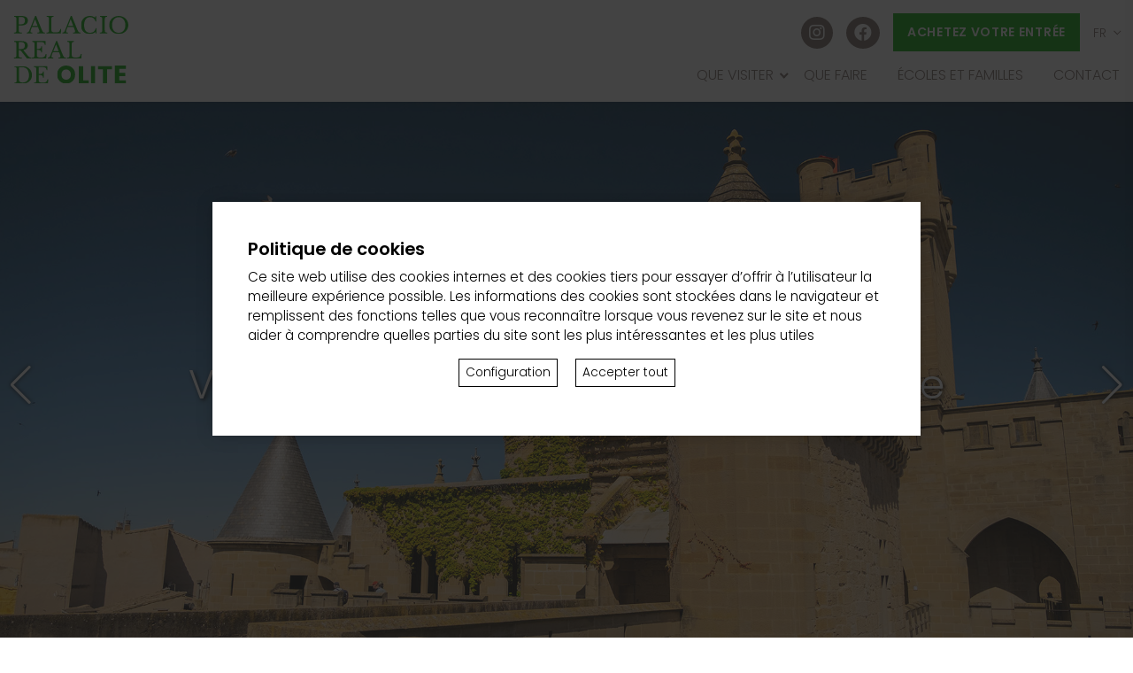

--- FILE ---
content_type: text/html; charset=UTF-8
request_url: https://palaciorealolite.com/fr?en=&es=&fr=
body_size: 8211
content:
<!doctype html>
<html lang="fr">
<head>
        <meta charset="UTF-8">
    <meta name="description" content="Bienvenue sur le site officiel du Château d&#039;Olite - Palais Royal d&#039;Olite. Découvrez l&#039;impressionnant patrimoine historique de la zone centrale de Navarre. Achetez et gérez vos billets, visites guidées et billets de groupe en ligne.">
    <meta name="viewport" content="width=device-width, user-scalable=no, initial-scale=1.0, maximum-scale=1.0, minimum-scale=1.0">
    <meta http-equiv="X-UA-Compatible" content="ie=edge">
    <title>Billets Château d&#039;Olite | Palais Royal d&#039;Olite | Navarre</title>

    <link rel="apple-touch-icon" sizes="57x57" href="https://palaciorealolite.com/assets/front/img/favicons/apple-icon-57x57.png">
    <link rel="apple-touch-icon" sizes="60x60" href="https://palaciorealolite.com/assets/front/img/favicons/apple-icon-60x60.png">
    <link rel="apple-touch-icon" sizes="72x72" href="https://palaciorealolite.com/assets/front/img/favicons/apple-icon-72x72.png">
    <link rel="apple-touch-icon" sizes="76x76" href="https://palaciorealolite.com/assets/front/img/favicons/apple-icon-76x76.png">
    <link rel="apple-touch-icon" sizes="114x114" href="https://palaciorealolite.com/assets/front/img/favicons/apple-icon-114x114.png">
    <link rel="apple-touch-icon" sizes="120x120" href="https://palaciorealolite.com/assets/front/img/favicons/apple-icon-120x120.png">
    <link rel="apple-touch-icon" sizes="144x144" href="https://palaciorealolite.com/assets/front/img/favicons/apple-icon-144x144.png">
    <link rel="apple-touch-icon" sizes="152x152" href="https://palaciorealolite.com/assets/front/img/favicons/apple-icon-152x152.png">
    <link rel="apple-touch-icon" sizes="180x180" href="https://palaciorealolite.com/assets/front/img/favicons/apple-icon-180x180.png">
    <link rel="icon" type="image/png" sizes="36x36" href="https://palaciorealolite.com/assets/front/img/favicons/android-icon-36x36.png">
    <link rel="icon" type="image/png" sizes="48x48" href="https://palaciorealolite.com/assets/front/img/favicons/android-icon-48x48.png">
    <link rel="icon" type="image/png" sizes="72x72" href="https://palaciorealolite.com/assets/front/img/favicons/android-icon-72x72.png">
    <link rel="icon" type="image/png" sizes="96x96" href="https://palaciorealolite.com/assets/front/img/favicons/android-icon-96x96.png">
    <link rel="icon" type="image/png" sizes="144x144" href="https://palaciorealolite.com/assets/front/img/favicons/android-icon-144x144.png">
    <link rel="icon" type="image/png" sizes="192x192" href="https://palaciorealolite.com/assets/front/img/favicons/android-icon-192x192.png">
    <link rel="icon" type="image/png" sizes="16x16" href="https://palaciorealolite.com/assets/front/img/favicons/favicon-16x16.png">
    <link rel="icon" type="image/png" sizes="32x32" href="https://palaciorealolite.com/assets/front/img/favicons/favicon-32x32.png">
    <link rel="icon" type="image/png" sizes="96x96" href="https://palaciorealolite.com/assets/front/img/favicons/favicon-96x96.png">
    <link rel="icon" type="image/png" sizes="192x192" href="https://palaciorealolite.com/assets/front/img/favicons/favicon-192x192.png">
    <meta name="msapplication-TileImage" content="https://palaciorealolite.com/assets/front/img/favicons/ms-icon-144x144.png">
    <link rel="manifest" href="https://palaciorealolite.com/manifest.json">
    <meta name="msapplication-TileColor" content="#ffffff">
    <meta name="theme-color" content="#ffffff">

    <link rel="preconnect" href="https://fonts.googleapis.com">
    <link rel="preconnect" href="https://fonts.gstatic.com" crossorigin>
    <link href="https://fonts.googleapis.com/css2?family=Libre+Baskerville&family=Poppins:wght@300;600&display=swap" rel="stylesheet">
    <link rel="stylesheet" href="https://palaciorealolite.com/assets/front/css/front.css?v=3"/>
        
    
    
    <meta name="csrf-token" content="kQjoy50HVrdrxnXEU78yaPDD54E3J9LgJo46SHSV">

    <meta property="og:url" content="https://palaciorealolite.com/fr">
    <meta property="og:title" content="Billets Château d&#039;Olite | Palais Royal d&#039;Olite | Navarre">
    <meta property="og:site_name" content="Palacio Real de Olite">
    <meta property="og:description" content="Bienvenue sur le site officiel du Château d&#039;Olite - Palais Royal d&#039;Olite. Découvrez l&#039;impressionnant patrimoine historique de la zone centrale de Navarre. Achetez et gérez vos billets, visites guidées et billets de groupe en ligne.">
    <meta property="og:image" content="https://palaciorealolite.com/uploads/seo/destacat-home-grupo.jpg">
    <meta property="og:type" content="website">

    
</head>
<body class="">


<header id="layout-header">
    <div class="container">
    <div class="row justify-content-between align-items-center">
        <div id="header-logo" class="col-6 col-lg-3">
            <a href="https://palaciorealolite.com/fr">
                <img src="https://palaciorealolite.com/assets/front/img/logo_green.svg" alt="Palacio Real de Olite logo"/>
            </a>
        </div>

        <div class="d-none d-lg-block col-lg-9">
            <div id="header-top-menu">
                <div id="header-social">
                    <div class="social-icon">
        <a href="https://www.instagram.com/palaciorealolite/" target="_blank">
            <i class="fab fa-instagram"></i>
        </a>
    </div>

    <div class="social-icon">
        <a href="https://www.facebook.com/palaciorealolite" target="_blank">
            <i class="fab fa-facebook"></i>
        </a>
    </div>

                </div>
                                    <a href="https://tickets.palaciorealolite.com/fr" class="btn btn-green" target="_blank">ACHETEZ VOTRE ENTRÉE</a>
                                <ul id="header-language-selector">
                    <li class="has-submenu">
    <div class="has-submenu-trigger">FR</div>

            <ul class="submenu language-submenu">
            <div class="submenu-border">
                                                        <li>
                                                    <a rel="alternate" hreflang="es" href="https://palaciorealolite.com/es?en=&amp;es=&amp;fr=">
                                ES
                            </a>
                                            </li>
                                                        <li>
                                                    <a rel="alternate" hreflang="eu" href="https://palaciorealolite.com/eu?en=&amp;es=&amp;fr=">
                                EU
                            </a>
                                            </li>
                                                                            <li>
                                                    <a rel="alternate" hreflang="en" href="https://palaciorealolite.com/en?en=&amp;es=&amp;fr=">
                                EN
                            </a>
                                            </li>
                            </div>
        </ul>
    </li>                </ul>
            </div>
            <div id="header-menu">
                <nav>
    <ul>
        

        <li class="has-submenu">
            <div class="has-submenu-trigger ">
                <a href="https://palaciorealolite.com/fr/endroits" class="">Que visiter</a>
            </div>
                            <ul class="submenu places-submenu">
                    <div class="submenu-border">
                                                    <li>
                                <a href="https://palaciorealolite.com/fr/endroit/palais-royal-dolite" class="">
                                    PALAIS ROYAL D’OLITE
                                </a>
                            </li>
                                                    <li>
                                <a href="https://palaciorealolite.com/fr/endroit/villa-de-las-musas-de-arellano" class="">
                                    Villa de las Musas de Arellano
                                </a>
                            </li>
                                                    <li>
                                <a href="https://palaciorealolite.com/fr/endroit/villeromaine-dandelos" class="">
                                    VilleROMAINE D’ANDELOS
                                </a>
                            </li>
                                                    <li>
                                <a href="https://palaciorealolite.com/fr/endroit/enceintefortifieede-rada" class="">
                                    ENCEINTEFORTIFIÉEde Rada
                                </a>
                            </li>
                                            </div>
                </ul>
                    </li>
        <li>
            <a href="https://palaciorealolite.com/fr/activites" class="">Que faire</a>
        </li>

        <li>
            <a href="https://palaciorealolite.com/fr/ecoles-et-familles" class="">Écoles et familles</a>
        </li>

                            <li>
                <a href="mailto:info@palaciorealolite.com" class="">Contact</a>
            </li>
            </ul>
</nav>            </div>
        </div>

        <div class="d-block d-lg-none col-6 text-right">
            <div id="mobile-menu-open">
                <img src="https://palaciorealolite.com/assets/front/img/menu.svg">
            </div>
        </div>

    </div>
</div></header>

<div id="mobile-menu">
    <div id="mobile-menu-close">
        <img src="https://palaciorealolite.com/assets/front/img/menu-close.svg">
    </div>
    <div id="mobile-menu-content">
        <nav>
    <ul>
        

        <li class="has-submenu">
            <div class="has-submenu-trigger ">
                <a href="https://palaciorealolite.com/fr/endroits" class="">Que visiter</a>
            </div>
                            <ul class="submenu places-submenu">
                    <div class="submenu-border">
                                                    <li>
                                <a href="https://palaciorealolite.com/fr/endroit/palais-royal-dolite" class="">
                                    PALAIS ROYAL D’OLITE
                                </a>
                            </li>
                                                    <li>
                                <a href="https://palaciorealolite.com/fr/endroit/villa-de-las-musas-de-arellano" class="">
                                    Villa de las Musas de Arellano
                                </a>
                            </li>
                                                    <li>
                                <a href="https://palaciorealolite.com/fr/endroit/villeromaine-dandelos" class="">
                                    VilleROMAINE D’ANDELOS
                                </a>
                            </li>
                                                    <li>
                                <a href="https://palaciorealolite.com/fr/endroit/enceintefortifieede-rada" class="">
                                    ENCEINTEFORTIFIÉEde Rada
                                </a>
                            </li>
                                            </div>
                </ul>
                    </li>
        <li>
            <a href="https://palaciorealolite.com/fr/activites" class="">Que faire</a>
        </li>

        <li>
            <a href="https://palaciorealolite.com/fr/ecoles-et-familles" class="">Écoles et familles</a>
        </li>

                            <li>
                <a href="mailto:info@palaciorealolite.com" class="">Contact</a>
            </li>
            </ul>
</nav>
        <div id="mobile-menu-language-selector">
            <ul>
                <li class="has-submenu">
    <div class="has-submenu-trigger">FR</div>

            <ul class="submenu language-submenu">
            <div class="submenu-border">
                                                        <li>
                                                    <a rel="alternate" hreflang="es" href="https://palaciorealolite.com/es?en=&amp;es=&amp;fr=">
                                ES
                            </a>
                                            </li>
                                                        <li>
                                                    <a rel="alternate" hreflang="eu" href="https://palaciorealolite.com/eu?en=&amp;es=&amp;fr=">
                                EU
                            </a>
                                            </li>
                                                                            <li>
                                                    <a rel="alternate" hreflang="en" href="https://palaciorealolite.com/en?en=&amp;es=&amp;fr=">
                                EN
                            </a>
                                            </li>
                            </div>
        </ul>
    </li>            </ul>
        </div>

        <div id="mobile-menu-buy-ticket">
                            <a href="https://tickets.palaciorealolite.com/fr" class="btn btn-green" target="_blank">ACHETEZ VOTRE ENTRÉE</a>
                    </div>
    </div>
</div>
<section id="layout-section">
                <div id="slide-home-container" class="container-fluid">
            <div class="row">
                <div class="col-12 p-0">
                    <div id="slide-home" class="swiper swiper-slide-enabled">
            <div class="swiper-wrapper">
                                    <div class="swiper-slide">
                        <img src="https://palaciorealolite.com/uploads/gallery/4.jpg" alt=""/>
                                                    <div class="swiper-slide-title">
                                Venez découvrir le Palais-Royal d’Olite
                            </div>
                                            </div>
                                    <div class="swiper-slide">
                        <img src="https://palaciorealolite.com/uploads/gallery/castillo-de-olite-vista-entorno.jpg" alt=""/>
                                            </div>
                                    <div class="swiper-slide">
                        <img src="https://palaciorealolite.com/uploads/gallery/castillo-de-olite-vista-interior.jpg" alt=""/>
                                                    <div class="swiper-slide-title">
                                Itinéraires, paysages, rencontres...
                            </div>
                                            </div>
                                    <div class="swiper-slide">
                        <img src="https://palaciorealolite.com/uploads/gallery/castillo-de-olite-vista-jardin.jpg" alt=""/>
                                            </div>
                                    <div class="swiper-slide">
                        <img src="https://palaciorealolite.com/uploads/gallery/castillo-de-olite-detalle-arquitectura.jpg" alt=""/>
                                                    <div class="swiper-slide-title">
                                Vivez l’histoire en direct
                            </div>
                                            </div>
                            </div>
            
                            <div class="swiper-navigation">
                    <div class="swiper-button-next"></div>
                    <div class="swiper-button-prev"></div>
                </div>
                        
                    </div>
                    </div>
            </div>
        </div>
    
    <div id="home-mobile-tickets-button" class="container-fluid">
        <div class="container">
            <div class="row">
                <div class="col-12">
                                            <a href="https://tickets.palaciorealolite.com/fr" class="" target="_blank">ACHETEZ VOTRE ENTRÉE</a>
                                    </div>
            </div>
        </div>
    </div>

    <div id="home-container" class="container-fluid">
        <div class="container">
            <div class="row">
                <div class="col-12 col-md-6">
                    <h1 class="home-title">Bienvenue au site officiel du Palais-Royal d’Olite<br> Voulez-vous connaître la Navarre moyenne orientale ?</h1>
                    <div class="home-subtitle">Venez avec nous la découvrir !</div>
                                            <div class="home-link">
                            <a class="btn btn-green" href="https://tickets.palaciorealolite.com/fr" target="_blank">ACHETEZ VOTRE ENTRÉE</a>
                        </div>
                                    </div>
                <div class="col-12 col-md-6">
                    <div class="home-description"><p>Vignobles, champs d’oliviers et de céréales, chênes verts et chênes. Palais, forteresses, églises, monastères et sites archéologiques. Et le Chemin de Compostelle, qui parcourt le territoire d’est en ouest.</p>
<p>Venez visiter la Navarre moyenne orientale et profitez des expériences que nous mettons à votre disposition pour que vous viviez l’histoire en direct.</p></div>
                </div>
            </div>
        </div>
    </div>

    
            <div id="home-testimonies" class="container">
            <div class="row">
                <div class="col-12">
                    <h3 id="home-testimonies-title">Nos visiteurs pensent</h3>
                </div>
            </div>
            <div class="row">
                                    <div class="home-testimony-box col-12 col-md-6 col-lg-4">
                        <div class="home-testimony-box-content">
                            <div class="home-testimony-title">
                                &quot;Un endroit très charmant&quot;
                            </div>
                            <div class="home-testimony-description">
                                <p></p><p><em>La visite par vous-même est très bien car vous avez du temps calme pour visiter toutes les tours pendant que vous lisez les descriptions de chaque pièce sur le plan guide. La grande visite guidée pour apprendre des détails intéressants de l'histoire en relation avec le palais. Difficile de choisir alors si vous le pouvez, répétez au bout de quelques années comme nous l'avons fait et apprenez à connaître les deux versions d'un lieu magique. Ne manquez pas l'exposition de la Torre del Homenaje sur la restauration du palais.</em></p>
<p style="text-align: center;"><br>⭐⭐⭐⭐⭐</p><p></p>
                            </div>
                            <div class="home-testimony-name">
                                
                            </div>
                        </div>
                    </div>
                                    <div class="home-testimony-box col-12 col-md-6 col-lg-4">
                        <div class="home-testimony-box-content">
                            <div class="home-testimony-title">
                                &quot;Une visite incontournable....&quot;
                            </div>
                            <div class="home-testimony-description">
                                <p><em>Un lieu incontournable à visiter... avec la possibilité de le visiter longuement, de gravir toutes ses tours et de profiter de vues impressionnantes. Une reconstitution très bien faite. Un endroit pour laisser libre cours à la fantaisie et à l'imagination</em></p>
<p></p>
<figure style="box-sizing: inherit; display: block; margin: 0px 0px 1em; box-shadow: none !important; outline: none !important; position: relative; padding: 0px; clear: both; color: rgb(51, 51, 51); font-family: " trebuchet="" ms",="" "helvetica="" neue",="" helvetica,="" tahoma,="" sans-serif;="" font-size:="" 14px;="" font-style:="" normal;="" font-variant-ligatures:="" font-variant-caps:="" font-weight:="" 400;="" letter-spacing:="" orphans:="" 2;="" text-align:="" left;="" text-indent:="" 0px;="" text-transform:="" none;="" white-space:="" widows:="" word-spacing:="" -webkit-text-stroke-width:="" text-decoration-thickness:="" initial;="" text-decoration-style:="" text-decoration-color:="" background-color:="" rgb(255,="" 255,="" 255);"=""><br class="Apple-interchange-newline"><img src="https://olite.itemvirtual.net/uploads/wysiwyg/sin-titulo.jpg" data-image="1"></figure>
<p></p>
<p style="text-align: center;">⭐⭐⭐⭐⭐</p>
                            </div>
                            <div class="home-testimony-name">
                                
                            </div>
                        </div>
                    </div>
                                    <div class="home-testimony-box col-12 col-md-6 col-lg-4">
                        <div class="home-testimony-box-content">
                            <div class="home-testimony-title">
                                &quot;Spectaculaire ! Tout simplement spectaculaire&quot;
                            </div>
                            <div class="home-testimony-description">
                                <p><em>Nous sommes allés le visiter car c'était la foire médiévale d'Olite et la foire elle-même était magnifique, très bien organisée et décorée. Ils n'ont pas manqué un détail, on aurait dit que tu étais au moyen-âge. Sur les pentes du château, il y a un espace vert avec des tables pour manger et à proximité il y a plusieurs parkings bien adaptés et gratuits.<br></em></p>
<p><em><br>Nous avons adoré l'expérience et nous voulons vraiment revenir.</em><em></em><br><br></p>

<p style="text-align: center;">⭐⭐⭐⭐⭐</p>
                            </div>
                            <div class="home-testimony-name">
                                
                            </div>
                        </div>
                    </div>
                            </div>
        </div>
    
            <div id="home-spotlights" class="container-fluid">

                            <div class="row home-spotlight-brown">
                    <div class="col-12 col-md-7">
                        <div class="home-spotlight-content">
                            <div class="home-spotlight-title">
                                PROGRAMME ÉDUCATIF - Faites votre réservation !
                            </div>
                            <div class="home-spotlight-description">
                                <p>Les sites d'Andelos, Arellano et Rada, ainsi que le Palais Royal d'Olite, sont de grands joyaux du Royaume de Navarre. Faites de ce patrimoine la meilleure ressource pédagogique pour que vos élèves apprennent et apprécient notre histoire.</p>
                            </div>
                                                            <div class="home-spotlight-link">
                                    <a href="https://forms.office.com/pages/responsepage.aspx?id=RoPPljiSS0O5itthfRnFnyQPnBMWMABJi8om4ralb2RUOVAxUkNIVE9WMk1SQUVQVFk1UVcxTkJOSS4u&amp;route=shorturl" class="btn btn-outline-white">INFOS et RÉSERVATIONS</a>
                                </div>
                                                    </div>
                    </div>
                    <div class="home-spotlight-image col-12 col-md-5 p-0">
                                                    <img src="https://palaciorealolite.com/uploads/home_spotlight/castillo-de-olite-visitas-escuelas.jpg" alt="Visite du Palais Royal - Château d&#039;Olite - Programme éducatif"/>
                                            </div>
                </div>
                            <div class="row home-spotlight-green flex-md-row-reverse">
                    <div class="col-12 col-md-7">
                        <div class="home-spotlight-content">
                            <div class="home-spotlight-title">
                                Des expériences pour vivre l&#039;histoire à la première personne
                            </div>
                            <div class="home-spotlight-description">
                                <p>Dégustations, visites, itinéraires, expériences VR (360º)&nbsp;... Découvrez nos propositions pour vous immerger et vivre l'essence du Palais Royal d'Olite et de la Zone Moyenne de Navarre</p>
                            </div>
                                                            <div class="home-spotlight-link">
                                    <a href="https://tickets.palaciorealolite.com/fr" class="btn btn-outline-white">INFOS ET ENTRÉES</a>
                                </div>
                                                    </div>
                    </div>
                    <div class="home-spotlight-image col-12 col-md-5 p-0">
                                                    <img src="https://palaciorealolite.com/uploads/home_spotlight/iglesia-fortaleza-de-santa-maria-de-ujue-javier-campos-turismo-de-navarra.jpg" alt="Visite du Palais Royal - Château d&#039;Olite – Expériences"/>
                                            </div>
                </div>
                    </div>
    
    <div id="home-highlighted-activities" class="container">
        <div class="row">
            <div class="col-12">
                <h3 id="home-highlighted-activities-title">Que faire à Olite et alentours</h3>
            </div>
        </div>
        <div class="row">
            <div id="home-highlighted-activities-swiper" class="swiper swiper-slide-enabled">
    <div class="swiper-wrapper">
                    <div class="result-box col-12 swiper-slide highlighted-activity-box col-md-6 col-lg-4"
          >
            <a href="https://palaciorealolite.com/fr/activite/visite-guidee-de-la-ville-dolite-et-du-palais-royal-dolite">
                        <div class="result-box-image">
            <img src="https://palaciorealolite.com/uploads/activity/image/visita-guiada-olite-y-castillo-de-olite.jpg" alt=""/>
        </div>
        <div class="result-box-title">
        <span>Visite guidée de la ville d&#039;Olite et du Palais Royal d&#039;Olite</span>
    </div>
    <div class="result-box-resume">
        Venez accompagner nos guides lors de cette visite des places et de la vieille ville médiévale d'Olite et découvrez de première main ce qui s'est passé au cours des siècles.
    </div>
        </a>
    
            <div class="result-box-link">
            <a class="btn btn-outline-brown" href="https://palaciorealolite.com/fr/activite/visite-guidee-de-la-ville-dolite-et-du-palais-royal-dolite">+ INFO</a>
        </div>
    </div>                    <div class="result-box col-12 swiper-slide highlighted-activity-box col-md-6 col-lg-4"
          >
            <a href="https://palaciorealolite.com/fr/activite/errivrri-vr360o-entree-au-palais-royal-dolite">
                        <div class="result-box-image">
            <img src="https://palaciorealolite.com/uploads/activity/image/palaciodeolite-vr-banner-800x462px.jpg" alt=""/>
        </div>
        <div class="result-box-title">
        <span>ErriVRri (VR360º) + entrée au Palais Royal d&#039;Olite</span>
    </div>
    <div class="result-box-resume">
        Parcourez tous les recoins du Palais, découvrez les galeries, les patios, les salles, les douves, les jardins et ses imposantes tours. Si en plus vous voulez voyager dans le temps et savoir comment était décoré un des palais les plus luxueux d'Europe et les gens qui y vivent, prenez vos lunettes et laissez-vous guider.
    </div>
        </a>
    
            <div class="result-box-link">
            <a class="btn btn-outline-brown" href="https://palaciorealolite.com/fr/activite/errivrri-vr360o-entree-au-palais-royal-dolite">+ INFO</a>
        </div>
    </div>                    <div class="result-box col-12 swiper-slide highlighted-activity-box col-md-6 col-lg-4"
          >
            <a href="https://palaciorealolite.com/fr/activite/visite-theatralisee-du-palais-royal-dolite">
                        <div class="result-box-image">
            <img src="https://palaciorealolite.com/uploads/activity/image/visita-teatralizada-palacio-real-de-olite1.jpg" alt=""/>
        </div>
        <div class="result-box-title">
        <span>Visite théâtralisée du Palais Royal d&#039;Olite</span>
    </div>
    <div class="result-box-resume">
        Venez découvrir l'histoire du Palais Royal d'Olite, caprice de certains rois, Doña Leonor de Trastámara et Carlos III. Voulez-vous être leurs invités et les accompagner sur leur chemin ?
    </div>
        </a>
    
            <div class="result-box-link">
            <a class="btn btn-outline-brown" href="https://palaciorealolite.com/fr/activite/visite-theatralisee-du-palais-royal-dolite">+ INFO</a>
        </div>
    </div>                    <div class="result-box col-12 swiper-slide highlighted-activity-box col-md-6 col-lg-4"
          >
            <a href="https://palaciorealolite.com/fr/activite/visite-en-famille-du-palais-royal-dolite">
                        <div class="result-box-image">
            <img src="https://palaciorealolite.com/uploads/activity/image/visita-familiar-oficios-olite-y-castillo-de-olite-3.jpg" alt=""/>
        </div>
        <div class="result-box-title">
        <span>Visite en famille du Palais Royal d&#039;Olite</span>
    </div>
    <div class="result-box-resume">
        Appréciez et apprenez dans cette visite ludique et enrichissante menée par l'un de nos guides tout un monde de métiers après la vie palatiale du Palais Royal d'Olite
    </div>
        </a>
    
            <div class="result-box-link">
            <a class="btn btn-outline-brown" href="https://palaciorealolite.com/fr/activite/visite-en-famille-du-palais-royal-dolite">+ INFO</a>
        </div>
    </div>                    <div class="result-box col-12 swiper-slide highlighted-activity-box col-md-6 col-lg-4"
          >
            <a href="https://palaciorealolite.com/fr/activite/visite-atelier-familial-au-palais">
                        <div class="result-box-image">
            <img src="https://palaciorealolite.com/uploads/activity/image/visita-taller-familiar-olite-y-castillo-de-olite-0_1.jpg" alt=""/>
        </div>
        <div class="result-box-title">
        <span>Visite - atelier familial au palais</span>
    </div>
    <div class="result-box-resume">
        Préparez tous vos sens : nous partons pour un voyage passionnant à la découverte de la vie au Palais il y a 500 ans ! Dans un dernier atelier, vous réaliserez votre propre vitrail, qui cache l'un des éléments qui a le plus fasciné Carlos, le prince de Viana : un dragon !
    </div>
        </a>
    
            <div class="result-box-link">
            <a class="btn btn-outline-brown" href="https://palaciorealolite.com/fr/activite/visite-atelier-familial-au-palais">+ INFO</a>
        </div>
    </div>                    <div class="result-box col-12 swiper-slide highlighted-activity-box col-md-6 col-lg-4"
          >
            <a href="https://palaciorealolite.com/fr/activite/visite-guidee-de-la-villa-romaine-des-muses">
                        <div class="result-box-image">
            <img src="https://palaciorealolite.com/uploads/activity/image/visita-guiada-villa-de-las-musas-de-arellano-0.jpg" alt=""/>
        </div>
        <div class="result-box-title">
        <span>Visite guidée de la Villa romaine des Muses</span>
    </div>
    <div class="result-box-resume">
        Venez à la Villa romaine des Muses et découvrez, avec l'aide de nos guides experts, l'une des plus anciennes caves préservées d'Europe.
    </div>
        </a>
    
            <div class="result-box-link">
            <a class="btn btn-outline-brown" href="https://palaciorealolite.com/fr/activite/visite-guidee-de-la-villa-romaine-des-muses">+ INFO</a>
        </div>
    </div>                    <div class="result-box col-12 swiper-slide highlighted-activity-box col-md-6 col-lg-4"
          >
            <a href="https://palaciorealolite.com/fr/activite/visite-theatralisee-a-la-villa-de-las-musas-de-arellano">
                        <div class="result-box-image">
            <img src="https://palaciorealolite.com/uploads/activity/image/visita-teatralizada-villa-de-las-musas-de-arellano-0.jpg" alt=""/>
        </div>
        <div class="result-box-title">
        <span>Visite théâtralisée à la Villa de las Musas de Arellano</span>
    </div>
    <div class="result-box-resume">
        Guidés par Vipsania, la dame de la Villa de las Musas, nous visiterons les vestiges de ce grand domaine rural où, en plus d'abriter les luxueuses mosaïques qui décoraient la partie résidentielle, le meilleur vin de la région a été produit.
    </div>
        </a>
    
            <div class="result-box-link">
            <a class="btn btn-outline-brown" href="https://palaciorealolite.com/fr/activite/visite-theatralisee-a-la-villa-de-las-musas-de-arellano">+ INFO</a>
        </div>
    </div>                    <div class="result-box col-12 swiper-slide highlighted-activity-box col-md-6 col-lg-4"
          >
            <a href="https://palaciorealolite.com/fr/activite/visite-dynamique-de-la-villa-de-las-musas-de-arellano">
                        <div class="result-box-image">
            <img src="https://palaciorealolite.com/uploads/activity/image/visita-dinamizada-villa-de-las-musas-de-arellano-0.jpg" alt=""/>
        </div>
        <div class="result-box-title">
        <span>Visite dynamique de la Villa de las Musas de Arellano</span>
    </div>
    <div class="result-box-resume">
        Comment imagine-t-on une maison dans l'Antiquité ? Quels recoins trouve-t-on dans une villa romaine ? Est-ce que ce sera quelque chose comme ce que nous trouvons aujourd'hui ? Rejoignez-nous et vivez son histoire à la première personne
    </div>
        </a>
    
            <div class="result-box-link">
            <a class="btn btn-outline-brown" href="https://palaciorealolite.com/fr/activite/visite-dynamique-de-la-villa-de-las-musas-de-arellano">+ INFO</a>
        </div>
    </div>                    <div class="result-box col-12 swiper-slide highlighted-activity-box col-md-6 col-lg-4"
          >
            <a href="https://palaciorealolite.com/fr/activite/visite-guidee-du-palais-royal-dolite">
                        <div class="result-box-image">
            <img src="https://palaciorealolite.com/uploads/activity/image/palacio-real-olite-visita-guiada.jpg" alt=""/>
        </div>
        <div class="result-box-title">
        <span>Visite guidée du Palais Royal d&#039;Olite</span>
    </div>
    <div class="result-box-resume">
        Découvrez l'histoire médiévale de Navarre aux mains de nos guides experts. Ils connaissent tous les secrets du Palais Royal d'Olite et aiment les partager avec les visiteurs.
    </div>
        </a>
    
            <div class="result-box-link">
            <a class="btn btn-outline-brown" href="https://palaciorealolite.com/fr/activite/visite-guidee-du-palais-royal-dolite">+ INFO</a>
        </div>
    </div>            </div>


    
    </div>

    <div class="swiper-navigation">
        <div class="home-highlighted-activities-swiper-button-next swiper-button-next"></div>
        <div class="home-highlighted-activities-swiper-button-prev swiper-button-prev"></div>
    </div>
        </div>
    </div>

    <div class="container">
            </div>


    
    <div id="logos" class="container-fluid">
    <div class="container">
        <div class="row align-items-center">
            <div class="col-12 col-md-4">
                <div class="logo-title">Entreprise de gestion :</div>
                <div class="logo-image">
                    <img src="https://palaciorealolite.com/assets/front/img/logos/logo_magma.svg" alt="Magma Cultura">
                </div>
            </div>
            <div class="col-12 col-md-4">
                <div class="logo-title">&nbsp;</div>
                <div class="logo-image text-md-center">
                    <img src="https://palaciorealolite.com/assets/front/img/logos/logo_gobierno-de-navarra-agenda-2030.svg" alt="Gobierno de Navarra">
                </div>
            </div>
            <div class="col-12 col-md-4">
                <div class="logo-title">&nbsp;</div>
                <div class="logo-image text-md-right">
                    <img src="https://palaciorealolite.com/assets/front/img/logos/logo_navarra.jpg" alt="Navarra">
                </div>
            </div>
        </div>
    </div>
</div>
</section>

<footer id="layout-footer">
    <div class="container">
    <div class="row">
        <div class="col-12 col-md-4">
            <div id="footer-logo">
                <img src="https://palaciorealolite.com/assets/front/img/logo.svg" alt="Palacio Real de Olite logo"/>
            </div>
            
            <div id="footer-social">
                <div class="social-icon">
        <a href="https://www.instagram.com/palaciorealolite/" target="_blank">
            <i class="fab fa-instagram"></i>
        </a>
    </div>

    <div class="social-icon">
        <a href="https://www.facebook.com/palaciorealolite" target="_blank">
            <i class="fab fa-facebook"></i>
        </a>
    </div>

            </div>
        </div>
        <div class="col-12 col-md-4">
            <div id="footer-buy-tickets">
                                    <a href="https://tickets.palaciorealolite.com/fr" class="btn btn-green" target="_blank">ACHETEZ VOTRE ENTRÉE</a>
                            </div>
        </div>
        <div class="col-12 col-md-4">
            <div id="footer-legal">
                                    <a href="https://palaciorealolite.com/fr/legal/politique-de-confidentialite">Politique de confidentialité</a>
                
                                    <a href="https://palaciorealolite.com/fr/legal/politique-de-cookies">Politique de cookies</a>
                
                                    <a href="https://palaciorealolite.com/fr/legal/mentions-legales">Mentions Légales</a>
                
                <a href="#" id="cookies-popup-show">Paramétrer les cookies - lien vers :</a>
            </div>
            <div id="footer-copyright">
                &copy; Olite 2026 . Site officiel. Tous droits réservés
            </div>
        </div>
    </div>
</div>

</footer>

<style>
    #cookies-popup-overlay {
    display: none;
}

.overlay {
    position: fixed;
    overflow: hidden;
    z-index: 50;
    background: rgba(26, 26, 26, .82);
    width: 100vw;
    height: 100vh;
    top: 0;
    bottom: 0;
    left: 0;
    display: flex;
    align-items: center;
    justify-content: center;
}

.overlay .popup {
    box-shadow: 0 0 18px rgba(0, 0, 0, .2);
    background: #FFF;
    padding: 40px;
    color: #000;
    font-size: .95em;
    line-height: 1.5;
    max-height: 100vh;
    overflow: auto;
    max-width: 800px;
}

/* media-breakpoint-down(md) */
@media (max-width: 991.98px) {
    .overlay .popup {
        max-width: 75%;
    }
}

/* media-breakpoint-down(sm) */
@media (max-width: 767.98px) {
    .overlay .popup {
        max-width: 98%;
    }
}

.overlay .popup .popup-header {
    display: flex;
    justify-content: space-between;
    align-items: center;
    margin-bottom: 7px;
}

.overlay .popup .popup-header .popup-title {
    color: #000;
    font-size: 1.3em;
    line-height: 1.4;
    font-weight: 600;
}

.overlay .popup-buttons {
    display: flex;
    align-items: center;
    justify-content: center;
}

.overlay .popup-buttons a {
    display: inline-block;
    cursor: pointer;
    border: 1px solid #000;
    background: #FFF;
    font-size: 0.9em;
    color: #000;
    margin: 15px 10px;
    border-radius: 0;
    padding: 5px 7px;
}

.overlay .popup-buttons a:hover {
    background: #000;
    color: #FFF;
}

#cookies-popup-configuration {
    display: none;
    padding-top: 15px;
}

#cookies-popup-configuration .accept-cookies-checkbox {
    display: flex;
    justify-content: space-between;
    align-items: center;
    padding-top: 15px;
}

#cookies-popup-configuration .accept-cookies-label {
    font-weight: 700;
}

#cookies-popup-configuration .accept-cookies-info {
    max-width: 92%;
}

#cookies-popup-configuration #cookies-popup-close {
    margin: 30px 10px 15px;
}

.toggle-control {
    display: block;
    position: relative;
    padding-left: 35px;
    margin-bottom: 12px;
    cursor: pointer;
    font-size: 22px;
    -webkit-user-select: none;
    -moz-user-select: none;
    -ms-user-select: none;
    user-select: none;
}

.toggle-control input {
    position: absolute;
    opacity: 0;
    cursor: pointer;
    height: 0;
    width: 0;
}

.toggle-control input:checked ~ .control {
    background-color: #28A745;
}

.toggle-control input:checked ~ .control:after {
    left: 19px;
}

.toggle-control .control {
    position: absolute;
    top: 0;
    left: 0;
    height: 18px;
    width: 35px;
    border-radius: 9px;
    background-color: #CCC;
    transition: background-color .15s ease-in;
}

.toggle-control .control:after {
    content: "";
    position: absolute;
    left: 2px;
    top: 2px;
    width: 14px;
    height: 14px;
    border-radius: 9px;
    background: #FFF;
    transition: left .15s ease-in;
}

</style>


<div id="cookies-popup-overlay" class="overlay ">
    <div id="cookies-popup" class="popup ">
        <div class="popup-header ">
            <div class="popup-title ">Politique de cookies</div>
        </div>

        <div class="popup-text ">Ce site web utilise des cookies internes et des cookies tiers pour essayer d’offrir à l’utilisateur la meilleure expérience possible. Les informations des cookies sont stockées dans le navigateur et remplissent des fonctions telles que vous reconnaître lorsque vous revenez sur le site et nous aider à comprendre quelles parties du site sont les plus intéressantes et les plus utiles</div>
        <div class="popup-buttons ">
            <a id="cookies-popup-configure" class="btn ">Configuration</a>
            <a id="cookies-popup-accept" class="btn ">Accepter tout</a>
        </div>

        <div id="cookies-popup-configuration" class="">

            
            <div>
                <div class="accept-cookies-checkbox">
                    <div class="accept-cookies-label ">Requis</div>
                    <div>
                        <label class="toggle-control">
                            <input type="checkbox" id="required-cookies" checked disabled>
                            <span class="control"></span>
                        </label>
                    </div>

                </div>
                <div class="accept-cookies-info ">
                    Les cookies nécessaires sont strictement essentiels pour garantir le bon fonctionnement du site web.
                </div>
            </div>

            
            
            
                            <div>
                    <div class="accept-cookies-checkbox">
                        <div class="accept-cookies-label ">Analytiques</div>
                        <div>
                            <label class="toggle-control">
                                <input type="checkbox" id="analytical-cookies" >
                                <span class="control"></span>
                            </label>
                        </div>

                    </div>
                    <div class="accept-cookies-info ">
                        Les cookies analytiques nous permettent de savoir de quelle manière les utilisateurs interagissent sur le site et d’améliorer son fonctionnement. Ils nous permettent de recueillir des données statistiques telles que le nombre de visites, le trafic web, etc.
                    </div>
                </div>
            
            
            
            
            
            <div class="popup-buttons ">
                <a id="cookies-popup-close" class="btn  ">Enregistrer les paramètres</a>
            </div>

        </div>
    </div>
</div>


<script>
    window.onload = function() {

    var cookiesToggleTimeout = 300;
    var cookiesPopupDismissible = 1;

    (function checkCookiesPopup() {
        try {
            var acceptedCookiesPopup = localStorage.getItem('accepted-cookies-popup');
            if (!acceptedCookiesPopup) {
                showCookiesPopup();
            }
        } catch (e) {
            showCookiesPopup();
        }
    })();

    $(document).on('click', '#cookies-popup-configure', function (e) {
        $('#cookies-popup-configuration').slideToggle(cookiesToggleTimeout);
    });

    $(document).on('click', '#cookies-popup-accept', function (e) {
        sendCookiesValue('true', 'all');
        hideCookiesPopup();
    });

    $(document).on('click', '#cookies-popup-close', function (e) {
        hideCookiesPopup();
    });

    $(document).on('click', '#cookies-popup-show', function (e) {
        e.preventDefault();
        showCookiesPopup();
    });

    $(document).on('change', '#preferences-cookies', function (e) {
        var isChecked = this.checked;
        sendCookiesValue(isChecked, 'preferences');
    });

    $(document).on('change', '#analytical-cookies', function (e) {
    var isChecked = this.checked;
    sendCookiesValue(isChecked, 'analytical');
});

    $(document).on('change', '#advertising-cookies', function (e) {
    var isChecked = this.checked;
    sendCookiesValue(isChecked, 'advertising');
});

    $(document).on('change', '#recaptcha-cookies', function (e) {
        var isChecked = this.checked;
        sendCookiesValue(isChecked, 'recaptcha');
    });

    function hideCookiesPopup() {
        localStorage.setItem('accepted-cookies-popup', true);
        $('#cookies-popup-overlay').fadeOut(cookiesToggleTimeout);
    }

    function showCookiesPopup() {
        var showCookiesTimeout = setTimeout(function () {
            $('#cookies-popup-overlay').fadeIn(cookiesToggleTimeout).css('display', 'flex');
        }, 500);
    }

    $(document).on('click', '#cookies-popup-overlay', function (e) {
        if (e.target === this) {
            if (cookiesPopupDismissible) {
                $('#cookies-popup-overlay').fadeOut(cookiesToggleTimeout);
            }
        }
    });

    $(document).on('change', '#accept-cookies', function (e) {
        var isChecked = this.checked;
        sendCookiesValue(isChecked);
    });

    function sendCookiesValue(isChecked, type) {
        $.post('https://palaciorealolite.com/cookies-popup-save-configuration', {'type' : type, 'value': isChecked}, function (response) {
            if (response.error) {
                console.log(response.error);
            }
        });
    }
    
};
</script>

<script src="https://palaciorealolite.com/assets/front/js/front.js?v=3"></script>

    <script>
        var swiper = new Swiper('#slide-home.swiper-slide-enabled', {
            spaceBetween: 0,
            centeredSlides: true,
            speed: 500,
            loop: true,
            autoplay: {
                delay: 5000,
                disableOnInteraction: false,
            },
            pagination: {
                el: '.swiper-pagination',
                dynamicBullets: true,
                clickable: true,
            },
            navigation: {
                nextEl: ".swiper-button-next",
                prevEl: ".swiper-button-prev",
            },
        });

        var activitiesSwiper = new Swiper('#home-highlighted-activities-swiper.swiper-slide-enabled', {
            breakpoints: {
                640: {
                    slidesPerView: 1,
                    spaceBetween: 0,
                },
                768: {
                    slidesPerView: 2,
                    spaceBetween: 0,
                },
                1024: {
                    slidesPerView: 3,
                    spaceBetween: 0,
                }
            },
            centeredSlides: false,
            speed: 500,
            loop: true,
            autoplay: {
                delay: 5000,
                disableOnInteraction: false,
            },
            pagination: {
                el: '.swiper-pagination',
                dynamicBullets: true,
                clickable: true,
            },
            navigation: {
                nextEl: ".home-highlighted-activities-swiper-button-next",
                prevEl: ".home-highlighted-activities-swiper-button-prev",
            },
        });
    </script>



</body>
</html>


--- FILE ---
content_type: image/svg+xml
request_url: https://palaciorealolite.com/assets/front/img/logos/logo_magma.svg
body_size: 10543
content:
<?xml version="1.0" encoding="utf-8"?>
<!-- Generator: Adobe Illustrator 26.3.1, SVG Export Plug-In . SVG Version: 6.00 Build 0)  -->
<svg version="1.1" id="Capa_1" xmlns="http://www.w3.org/2000/svg" xmlns:xlink="http://www.w3.org/1999/xlink" x="0px" y="0px"
	 viewBox="0 0 209 33" style="enable-background:new 0 0 209 33;" xml:space="preserve">
<style type="text/css">
	.st0{fill-rule:evenodd;clip-rule:evenodd;fill:#1A1919;}
	.st1{filter:url(#Adobe_OpacityMaskFilter);}
	.st2{fill-rule:evenodd;clip-rule:evenodd;fill:#FFFFFF;}
	.st3{mask:url(#mask-2_00000080892748171886494060000007757683791757579419_);fill-rule:evenodd;clip-rule:evenodd;fill:#1A1919;}
	.st4{filter:url(#Adobe_OpacityMaskFilter_00000049199897468051024140000004436008668139191958_);}
	.st5{mask:url(#mask-4_00000008134156544655839400000008867478043671134894_);fill-rule:evenodd;clip-rule:evenodd;fill:#1A1919;}
	.st6{filter:url(#Adobe_OpacityMaskFilter_00000038382233531116144190000011003554121067301030_);}
	.st7{mask:url(#mask-4_00000088107846183734845270000015065928022047728260_);fill-rule:evenodd;clip-rule:evenodd;fill:#1A1919;}
	.st8{filter:url(#Adobe_OpacityMaskFilter_00000122684569299727624370000012161802222770022285_);}
	.st9{mask:url(#mask-4_00000145759187985791547340000011052498901112914567_);fill-rule:evenodd;clip-rule:evenodd;fill:#1A1919;}
	.st10{filter:url(#Adobe_OpacityMaskFilter_00000054251054750448283350000001357461021400956320_);}
	.st11{mask:url(#mask-4_00000150079152452851193560000015505939670622969761_);fill-rule:evenodd;clip-rule:evenodd;fill:#1A1919;}
	.st12{filter:url(#Adobe_OpacityMaskFilter_00000069356320605859142640000007008155794180648837_);}
	.st13{mask:url(#mask-4_00000060743888437241876380000010328416055857108128_);fill-rule:evenodd;clip-rule:evenodd;fill:#1A1919;}
</style>
<g id="AF">
	<g id="Desktop-HD-Copy-2" transform="translate(-106.000000, -2510.000000)">
		<g id="Group-3" transform="translate(-1.000000, 2430.000000)">
			<g id="Group-28" transform="translate(107.000000, 80.000000)">
				<g id="Group-6" transform="translate(30.658818, 0.850186)">
					<path id="Fill-1" class="st0" d="M-18.8,9.3c5.8,1.9,15.3,12.3,9.2,12.9c-6.3,0.6-13.3,1.6-15.8-4c-1.2-2.8,1.8-4.9,4-7
						C-20.6,10.3-20.1,8.9-18.8,9.3"/>
					<g id="Group-5">
						<g id="Clip-4">
						</g>
						<defs>
							<filter id="Adobe_OpacityMaskFilter" filterUnits="userSpaceOnUse" x="-60.6" y="-0.9" width="68.4" height="32.2">
								<feColorMatrix  type="matrix" values="1 0 0 0 0  0 1 0 0 0  0 0 1 0 0  0 0 0 1 0"/>
							</filter>
						</defs>
						
							<mask maskUnits="userSpaceOnUse" x="-60.6" y="-0.9" width="68.4" height="32.2" id="mask-2_00000080892748171886494060000007757683791757579419_">
							<g class="st1">
								<polygon id="path-1_00000158735807843593260210000011236975473372816820_" class="st2" points="-30,0 0.1,0 0.1,30.1 
									-30,30.1 								"/>
							</g>
						</mask>
						<path id="Fill-3" class="st3" d="M-33.3,2.2C-41.5,7-46.9,9.6-52.9,16.9c-2.6,3.3-7.2,5.7-5.4,9.5c0.9,2.1,3.5,1.5,5.9,1.8
							c16.4,1.8,25.7-0.5,42.1-1.6c6.4-0.4,13.4-2,14.2-8.3c0.7-6-7.1-6.6-12.5-9.2c-12.1-5.8-21-2-34.4,0.2
							c-5.3,0.9-6.6-7.1-1.3-7.9c14.9-2.4,24.8-4.1,38.2,2.3C1,7.1,8.6,10.8,7.7,18.7C6.6,27-1.9,30-10.2,30.5
							c-16.5,1.1-26,1.3-42.5-0.5c-3.1-0.3-6.2-0.1-7.4-2.9c-2.1-4.4,2.6-7.7,5.7-11.5c6.2-7.4,12.5-9.1,20.9-13.9
							C-33.2,1.6-33,2.1-33.3,2.2"/>
					</g>
				</g>
				<g id="Group-27">
					<path id="Fill-7" class="st0" d="M38.4,23.3h3.9V15c0-2.8,1.9-3.3,2.6-3.3c2.5,0,2.4,1.9,2.4,3.5v8h3.9v-7.9
						c0-1.8,0.4-3.6,2.6-3.6c2.2,0,2.4,1.6,2.4,3.5v8.1h3.9v-9.5c0-3.7-2.2-5.1-5.2-5.1c-2,0-3.5,1.1-4.3,2.4
						c-0.8-1.7-2.4-2.4-4.2-2.4c-1.8,0-3.3,0.9-4.3,2.3H42V9.1h-3.7V23.3z"/>
					<path id="Fill-9" class="st0" d="M75.8,12.8c0-3-2.9-4.1-5.7-4.1c-3.1,0-6.2,1.1-6.5,4.7h3.1c0.1-1.5,1.4-2.3,3.1-2.3
						c1.3,0,2.9,0.3,2.9,1.9c0,1.8-2,1.6-4.3,2c-2.6,0.3-5.5,0.9-5.5,4.4c0,2.8,2.3,4.2,4.9,4.2c1.7,0,3.7-0.5,4.9-1.7
						c0.2,1.3,1.2,1.7,2.4,1.7c0.5,0,1.5-0.2,2-0.4v-2.2c-0.3,0.1-0.6,0.1-0.8,0.1c-0.6,0-0.7-0.3-0.7-1.1V12.8z M72.7,18.5
						c0,2-2.1,2.7-3.5,2.7c-1.1,0-2.9-0.4-2.9-1.8c0-1.7,1.2-2.1,2.6-2.4c1.4-0.2,2.9-0.2,3.9-0.9V18.5z"/>
					<path id="Fill-11" class="st0" d="M92.1,9.1h-2.2v2h-0.1h0c-0.9-1.6-2.4-2.4-4.2-2.4c-4.9,0-6.6,4.2-6.6,7.5
						c0,3.9,2.1,7.2,6.4,7.2c1.8,0,3.7-0.9,4.4-2.6h0.1v0.9c0,3.2-1.2,5.4-4.3,5.4c-1.5,0-3.6-0.6-3.7-2.3h-2.3
						c0.1,3.1,3.2,4.2,5.9,4.2c4.5,0,6.6-2.4,6.6-7V9.1z M85.6,21.4c-3.1,0-4-2.9-4-5.4c0-2.7,1.2-5.2,4.2-5.2c2.9,0,4,2.6,4,5.1
						C89.8,18.5,88.7,21.4,85.6,21.4L85.6,21.4z"/>
					<path id="Fill-13" class="st0" d="M96.1,23.3h1.7v-7.9c0-3,1.2-5.2,4.2-5.2c2.2,0,3,1.6,3,3.5v9.6h1.7v-8
						c0-2.6,0.9-5.1,3.9-5.1c2.5,0,3.4,1.3,3.4,3.6v9.5h1.7v-9.6c0-3.4-1.6-5-4.7-5c-1.9,0-3.7,0.9-4.5,2.8
						c-0.5-1.9-2.2-2.8-4.1-2.8c-2.3,0-3.7,1.1-4.6,2.8h-0.1V9.1h-1.6V23.3z"/>
					<path id="Fill-15" class="st0" d="M129.9,12.5c0-2.9-2.5-3.7-5-3.7c-3.3,0-5.3,1.6-5.4,4.7h1c0.1-2.4,1.8-3.8,4.3-3.8
						c3.2,0,3.9,2.1,3.9,2.8c0,2.3-0.2,2.6-4.9,2.9c-2.3,0.2-5.2,0.9-5.2,4.2c0,3,2.1,4,4.7,4c2.7,0,4.6-1.5,5.3-3.1h0.1v0.7
						c0,1.2,0.2,2.1,1.9,2.1c0.3,0,0.6-0.1,0.9-0.1v-0.9c-0.3,0.1-0.6,0.1-0.8,0.1c-0.9,0-0.9-0.9-0.9-1.7V12.5z M128.8,17.9
						c0,0.7-0.5,4.8-5.3,4.8c-2.5,0-3.7-1.4-3.7-3.1c0-2.1,1.4-3,3.9-3.3c2-0.3,4.3-0.2,5.1-1.1V17.9z"/>
					<path id="Fill-17" class="st0" d="M145.9,13.5c-0.3-3.2-2.8-4.7-5.8-4.7c-4.2,0-6.5,3.3-6.5,7.3c0,3.9,1.9,7.5,6.5,7.5
						c3.1,0,5.5-1.9,6-5.3h-1c-0.4,2.6-2.3,4.4-4.9,4.4c-3.7,0-5.4-2.8-5.4-6.6c0-3.2,1.9-6.4,5.4-6.4c2.6,0,4.6,1.3,4.8,3.8H145.9z
						"/>
					<path id="Fill-19" class="st0" d="M159.7,9.1h-1v7.6c0,3.5-1.9,5.9-5.1,5.9c-3.9,0-4-3.2-4-4.6V9.1h-1v8.7c0,1.7,0.1,5.7,5,5.7
						c2.2,0,4.3-1.2,5.1-3.4h0.1v3h1V9.1z"/>
					<g id="Clip-22">
					</g>
					<defs>
						
							<filter id="Adobe_OpacityMaskFilter_00000049180199708178229080000016430899505078469274_" filterUnits="userSpaceOnUse" x="163" y="3.6" width="1" height="19.6">
							<feColorMatrix  type="matrix" values="1 0 0 0 0  0 1 0 0 0  0 0 1 0 0  0 0 0 1 0"/>
						</filter>
					</defs>
					
						<mask maskUnits="userSpaceOnUse" x="163" y="3.6" width="1" height="19.6" id="mask-4_00000008134156544655839400000008867478043671134894_">
						<g style="filter:url(#Adobe_OpacityMaskFilter_00000049180199708178229080000016430899505078469274_);">
							<polygon id="path-3_00000111883285811145160900000015367742513420906627_" class="st2" points="-30,32.2 208.5,32.2 208.5,0 
								-30,0 							"/>
						</g>
					</mask>
					<polygon id="Fill-21" class="st5" points="163,23.3 164,23.3 164,3.6 163,3.6 					"/>
					<defs>
						
							<filter id="Adobe_OpacityMaskFilter_00000178907705140580360190000006710715418143858324_" filterUnits="userSpaceOnUse" x="165.8" y="4.7" width="6.7" height="18.6">
							<feColorMatrix  type="matrix" values="1 0 0 0 0  0 1 0 0 0  0 0 1 0 0  0 0 0 1 0"/>
						</filter>
					</defs>
					
						<mask maskUnits="userSpaceOnUse" x="165.8" y="4.7" width="6.7" height="18.6" id="mask-4_00000088107846183734845270000015065928022047728260_">
						<g style="filter:url(#Adobe_OpacityMaskFilter_00000178907705140580360190000006710715418143858324_);">
							<polygon id="path-3_00000004542731799525056320000007440903201300795060_" class="st2" points="-30,32.2 208.5,32.2 208.5,0 
								-30,0 							"/>
						</g>
					</mask>
					<path id="Fill-23" class="st7" d="M172.6,9.1h-3.1V4.7h-1v4.4h-2.6V10h2.6v9.9c-0.1,3.2,2,3.5,4.1,3.4v-0.9
						c-2,0.1-3.1-0.2-3.1-2.4V10h3.1V9.1z"/>
					<defs>
						
							<filter id="Adobe_OpacityMaskFilter_00000145036700987548978700000004241793552117706145_" filterUnits="userSpaceOnUse" x="174.5" y="9.1" width="11.2" height="14.5">
							<feColorMatrix  type="matrix" values="1 0 0 0 0  0 1 0 0 0  0 0 1 0 0  0 0 0 1 0"/>
						</filter>
					</defs>
					
						<mask maskUnits="userSpaceOnUse" x="174.5" y="9.1" width="11.2" height="14.5" id="mask-4_00000145759187985791547340000011052498901112914567_">
						<g style="filter:url(#Adobe_OpacityMaskFilter_00000145036700987548978700000004241793552117706145_);">
							<polygon id="path-3_00000092414057210488050470000002152723032651641766_" class="st2" points="-30,32.2 208.5,32.2 208.5,0 
								-30,0 							"/>
						</g>
					</mask>
					<path id="Fill-24" class="st9" d="M185.7,9.1h-1v7.6c0,3.5-1.9,5.9-5.1,5.9c-3.9,0-4-3.2-4-4.6V9.1h-1v8.7c0,1.7,0.1,5.7,5,5.7
						c2.2,0,4.3-1.2,5.1-3.4h0.1v3h1V9.1z"/>
					<defs>
						
							<filter id="Adobe_OpacityMaskFilter_00000170243187875242464540000002424560264299267205_" filterUnits="userSpaceOnUse" x="188.8" y="9" width="6.5" height="14.2">
							<feColorMatrix  type="matrix" values="1 0 0 0 0  0 1 0 0 0  0 0 1 0 0  0 0 0 1 0"/>
						</filter>
					</defs>
					
						<mask maskUnits="userSpaceOnUse" x="188.8" y="9" width="6.5" height="14.2" id="mask-4_00000150079152452851193560000015505939670622969761_">
						<g style="filter:url(#Adobe_OpacityMaskFilter_00000170243187875242464540000002424560264299267205_);">
							<polygon id="path-3_00000130641752284891167800000005601941784704160436_" class="st2" points="-30,32.2 208.5,32.2 208.5,0 
								-30,0 							"/>
						</g>
					</mask>
					<path id="Fill-25" class="st11" d="M189.8,9.1h-1v14.1h1v-7.7c0.1-2.1,0.6-3,1.6-4.1c1.3-1.2,2.8-1.5,3.9-1.4v-1
						c-2.6-0.1-4.9,1.4-5.4,3.2h-0.1V9.1z"/>
					<defs>
						
							<filter id="Adobe_OpacityMaskFilter_00000101784460919015310590000007024400241621394597_" filterUnits="userSpaceOnUse" x="195.7" y="8.8" width="12.8" height="14.8">
							<feColorMatrix  type="matrix" values="1 0 0 0 0  0 1 0 0 0  0 0 1 0 0  0 0 0 1 0"/>
						</filter>
					</defs>
					
						<mask maskUnits="userSpaceOnUse" x="195.7" y="8.8" width="12.8" height="14.8" id="mask-4_00000060743888437241876380000010328416055857108128_">
						<g style="filter:url(#Adobe_OpacityMaskFilter_00000101784460919015310590000007024400241621394597_);">
							<polygon id="path-3_00000016770951961486841080000011496365817595788974_" class="st2" points="-30,32.2 208.5,32.2 208.5,0 
								-30,0 							"/>
						</g>
					</mask>
					<path id="Fill-26" class="st13" d="M206.8,12.5c0-2.9-2.5-3.7-5-3.7c-3.3,0-5.3,1.6-5.4,4.7h1c0.1-2.4,1.8-3.8,4.3-3.8
						c3.2,0,3.9,2.1,3.9,2.8c0,2.3-0.2,2.6-4.9,2.9c-2.3,0.2-5.2,0.9-5.2,4.2c0,3,2.1,4,4.7,4c2.7,0,4.6-1.5,5.3-3.1h0.1v0.7
						c0,1.2,0.2,2.1,1.9,2.1c0.3,0,0.5-0.1,0.9-0.1v-0.9c-0.3,0.1-0.6,0.1-0.8,0.1c-0.9,0-0.9-0.9-0.9-1.7V12.5z M205.8,17.9
						c0,0.7-0.5,4.8-5.3,4.8c-2.5,0-3.7-1.4-3.7-3.1c0-2.1,1.4-3,3.9-3.3c2-0.3,4.3-0.2,5.1-1.1V17.9z"/>
				</g>
			</g>
		</g>
	</g>
</g>
</svg>


--- FILE ---
content_type: image/svg+xml
request_url: https://palaciorealolite.com/assets/front/img/logo.svg
body_size: 27534
content:
<?xml version="1.0" encoding="UTF-8"?>
<svg width="197px" height="116px" viewBox="0 0 197 116" version="1.1" xmlns="http://www.w3.org/2000/svg" xmlns:xlink="http://www.w3.org/1999/xlink">
    <title>Group 39</title>
    <defs>
        <polygon id="path-1" points="0 0 27 0 27 31 0 31"></polygon>
        <polygon id="path-3" points="0 0 33 0 33 31 0 31"></polygon>
        <polygon id="path-5" points="0 0 31 0 31 30 0 30"></polygon>
        <polygon id="path-7" points="0 0 31 0 31 31 0 31"></polygon>
        <polygon id="path-9" points="0 116 197 116 197 0 0 0"></polygon>
    </defs>
    <g id="AF" stroke="none" stroke-width="1" fill="none" fill-rule="evenodd">
        <g id="Desktop-HD-Copy-2" transform="translate(-54.000000, -40.000000)">
            <g id="Group-39" transform="translate(54.000000, 40.000000)">
                <path d="M9.41720705,14.4154428 L12.1988309,14.4154428 C14.8072883,14.4154428 16.7449995,13.9159517 18.0119646,12.9147884 C19.2767376,11.9158063 19.9102201,10.273375 19.9102201,7.98749455 C19.9102201,5.7779555 19.4082565,4.20095972 18.4043292,3.25214483 C17.3982099,2.30332994 15.8243675,1.83001309 13.6849941,1.83001309 L10.0835693,1.83001309 C9.63859713,1.83001309 9.41720705,2.05249382 9.41720705,2.49309292 L9.41720705,14.4154428 Z M25,7.51854006 C25,8.89704813 24.7786099,10.1294169 24.3358298,11.2200087 C23.8908576,12.3106006 23.1938077,13.2332412 22.2402959,13.9857496 C21.2867842,14.738258 20.0483149,15.3249964 18.5205042,15.7394213 C16.9948854,16.1560273 15.1338935,16.3632398 12.9419125,16.3632398 L9.41720705,16.3632398 L9.41720705,23.8817798 C9.41720705,24.8436818 9.47639054,25.6310891 9.59475751,26.2396394 C9.71093251,26.8503708 9.95862636,27.3236877 10.3378391,27.6617711 C10.7148598,27.9998546 11.2628551,28.2266977 11.9818248,28.3444816 C12.7007946,28.4600843 13.6455384,28.5189763 14.8204402,28.5189763 L14.8204402,30 L1,30 L1,28.5189763 C1.91405608,28.4928021 2.6505617,28.4142795 3.21170883,28.2834085 C3.77285597,28.1547186 4.21125217,27.9344191 4.52470545,27.6225098 C4.83596675,27.3106006 5.04420495,26.8700015 5.14942004,26.2963502 C5.25463513,25.7270612 5.30724267,24.98764 5.30724267,24.0780864 L5.30724267,5.91973244 C5.30724267,5.01236004 5.26121107,4.27948233 5.16914787,3.72109932 C5.07708467,3.1627163 4.89515024,2.7221172 4.62115262,2.39493965 C4.34715499,2.07212447 3.94821445,1.84964374 3.42652297,1.73404101 C2.90483149,1.61625709 2.22531738,1.53337211 1.39017262,1.47884252 L1.39017262,0 L13.6849941,0 C17.2864189,0 20.0724267,0.660898648 22.0452096,1.98705831 C24.0158005,3.31103679 25,5.15631816 25,7.51854006 L25,7.51854006 Z" id="Fill-1" fill="#FFFFFE"></path>
                <path d="M32.6802321,17.1811837 L41.6166749,17.1811837 L37.2658362,5.68852697 L32.6802321,17.1811837 Z M42.3604643,19.1311618 L31.8969495,19.1311618 C31.4515535,20.1955795 31.0741737,21.1356696 30.7604218,21.9536135 C30.44667,22.7715574 30.192158,23.4804421 29.9946918,24.0780864 C29.7994196,24.6757307 29.6633874,25.1817653 29.5844009,25.5961902 C29.5054144,26.0127963 29.4659212,26.3508797 29.4659212,26.6104406 C29.4659212,27.3367748 29.7028806,27.838447 30.1724114,28.111095 C30.6419421,28.3837429 31.4274188,28.5189763 32.5244533,28.5189763 L32.5244533,30 L23,30 L23,28.5189763 C23.6011749,28.4404537 24.1167811,28.3379381 24.5468186,28.2092482 C24.9790502,28.0783772 25.3586241,27.8951578 25.6855404,27.6639523 C26.0102626,27.4283845 26.2976856,27.1251999 26.5478095,26.7478552 C26.7957393,26.3705104 27.0370868,25.9080995 27.2718522,25.3628035 L37.4611084,0 L39.1461533,0 L48.0431028,21.9732441 C48.6442777,23.4280936 49.1664661,24.5906645 49.6096681,25.4609568 C50.0550641,26.3312491 50.4851016,26.9877854 50.9041687,27.4283845 C51.3210418,27.8689836 51.77302,28.1547186 52.2557152,28.2855896 C52.7406044,28.4142795 53.3198386,28.4818962 54,28.4818962 L54,30 L41.2239366,30 L41.2239366,28.4818962 C42.6083941,28.4818962 43.56062,28.3510252 44.0850025,28.0914643 C44.6071909,27.8319034 44.8682851,27.4043914 44.8682851,26.8045659 C44.8682851,26.5450051 44.8551207,26.3072561 44.8287918,26.0847753 C44.802463,25.8622946 44.7563876,25.6223644 44.6927596,25.3628035 C44.6269375,25.1054239 44.5347866,24.8109641 44.418501,24.4881489 C44.3000212,24.1631525 44.1508245,23.7792642 43.9687168,23.3364839 L42.3604643,19.1311618 Z" id="Fill-3" fill="#FFFFFE"></path>
                <path d="M81.43254,30 L57,30 L57,28.5189763 C57.8829508,28.4949833 58.5943932,28.4142795 59.1364445,28.2855896 C59.6784958,28.1547186 60.1019734,27.9366003 60.4047599,27.6225098 C60.705429,27.3127817 60.9086982,26.8700015 61.0082155,26.2985313 C61.1098501,25.7270612 61.1606674,24.98764 61.1606674,24.0780864 L61.1606674,5.92191363 C61.1606674,5.01454122 61.1162023,4.27948233 61.027272,3.72109932 C60.9383417,3.1627163 60.7625985,2.7221172 60.497925,2.39712084 C60.2332515,2.07212447 59.8500042,1.85182492 59.3439485,1.73404101 C58.8400102,1.61625709 58.1857373,1.53337211 57.3790125,1.4810237 L57.3790125,0 L68.8764292,0 L68.8764292,1.4810237 C68.067587,1.50719791 67.4196663,1.58572052 66.9284323,1.71441035 C66.4350809,1.84528137 66.0581858,2.07866802 65.7935123,2.41675149 C65.5288388,2.75483496 65.3509782,3.22160826 65.2641653,3.81925258 C65.175235,4.4168969 65.1307699,5.20866657 65.1307699,6.19456158 L65.1307699,22.9874945 C65.1307699,24.0780864 65.2387567,24.9680093 65.4526129,25.6572633 C65.666469,26.3443362 66.0327772,26.876545 66.5494198,27.2517086 C67.0660625,27.6290534 67.7542136,27.8886142 68.6117557,28.0325723 C69.4692979,28.1743493 70.5512831,28.2463283 71.8640637,28.2463283 C73.3017701,28.2463283 74.5107987,28.1612622 75.4953841,27.993311 C76.4778521,27.8253599 77.3036334,27.5265377 77.972728,27.0968446 C78.6397053,26.6693326 79.1690523,26.0716882 79.560769,25.3060928 C79.9503684,24.5383161 80.2849157,23.5458776 80.5622936,22.3244147 L82,22.3244147 L81.43254,30 Z" id="Fill-5" fill="#FFFFFE"></path>
                <path d="M93.6802321,17.1811837 L102.616675,17.1811837 L98.2658362,5.68852697 L93.6802321,17.1811837 Z M103.360464,19.1311618 L92.8969495,19.1311618 C92.4515535,20.1955795 92.0741737,21.1356696 91.7604218,21.9536135 C91.44667,22.7715574 91.192158,23.4804421 90.9946918,24.0780864 C90.7994196,24.6757307 90.6633874,25.1817653 90.5844009,25.5961902 C90.5054144,26.0127963 90.4659212,26.3508797 90.4659212,26.6104406 C90.4659212,27.3367748 90.7028806,27.838447 91.1724114,28.111095 C91.6419421,28.3837429 92.4274188,28.5189763 93.5244533,28.5189763 L93.5244533,30 L84,30 L84,28.5189763 C84.6011749,28.4404537 85.1167811,28.3379381 85.5468186,28.2092482 C85.9790502,28.0783772 86.3586241,27.8951578 86.6855404,27.6639523 C87.0102626,27.4283845 87.2976856,27.1251999 87.5478095,26.7478552 C87.7957393,26.3705104 88.0370868,25.9080995 88.2718522,25.3628035 L98.4611084,0 L100.146153,0 L109.043103,21.9732441 C109.644278,23.4280936 110.166466,24.5906645 110.609668,25.4609568 C111.055064,26.3312491 111.485102,26.9877854 111.904169,27.4283845 C112.321042,27.8689836 112.77302,28.1547186 113.255715,28.2855896 C113.740604,28.4142795 114.319839,28.4818962 115,28.4818962 L115,30 L102.223937,30 L102.223937,28.4818962 C103.608394,28.4818962 104.56062,28.3510252 105.085002,28.0914643 C105.607191,27.8319034 105.868285,27.4043914 105.868285,26.8045659 C105.868285,26.5450051 105.855121,26.3072561 105.828792,26.0847753 C105.802463,25.8622946 105.756388,25.6223644 105.69276,25.3628035 C105.626938,25.1054239 105.534787,24.8109641 105.418501,24.4881489 C105.300021,24.1631525 105.150825,23.7792642 104.968717,23.3364839 L103.360464,19.1311618 Z" id="Fill-7" fill="#FFFFFE"></path>
                <g id="Group-11" transform="translate(116.000000, 0.000000)">
                    <mask id="mask-2" fill="white">
                        <use xlink:href="#path-1"></use>
                    </mask>
                    <g id="Clip-10"></g>
                    <path d="M24.8297454,0.391910087 L25.934763,0.391910087 L26.2905787,9.41638675 L24.8297454,9.41638675 C24.2507162,7.11633148 23.1324384,5.31055742 21.472702,4.0034582 C19.8151756,2.69416217 17.8150937,2.03951415 15.4746664,2.03951415 C13.8679709,2.03951415 12.433658,2.35585413 11.1695179,2.98194368 C9.90758779,3.61023003 8.84235082,4.51311705 7.97380699,5.68840795 C7.10526316,6.86589566 6.44004256,8.30700001 5.98035524,10.0051306 C5.51845789,11.705458 5.28861423,13.6276627 5.28861423,15.7739416 C5.28861423,19.9852176 6.17041827,23.2233088 7.93402636,25.4860184 C9.69542441,27.748728 12.2502251,28.8800828 15.5917983,28.8800828 C20.6704592,28.8800828 23.9346812,26.1977834 25.3822542,20.8375781 L27,20.8375781 L27,30.6067718 L25.618728,30.6067718 L24.7104035,27.5070794 C21.9478595,29.8334963 18.6062863,31 14.6834738,31 C12.4469182,31 10.4269461,30.6441175 8.62355734,29.938943 C6.82237865,29.2337684 5.28198412,28.2320252 4.00679381,26.9381068 C2.72939347,25.6419916 1.74150774,24.0668821 1.04534665,22.2105815 C0.346975526,20.3520841 0,18.287087 0,16.0089998 C0,13.6276627 0.366865843,11.457219 1.1050176,9.49766855 C1.84095932,7.53372451 2.87304576,5.84657794 4.20348694,4.43403206 C5.5317181,3.02148617 7.12515347,1.92967388 8.979373,1.15859518 C10.8358026,0.385319671 12.8800851,-0.00131808325 15.1188508,-0.00131808325 C16.6968159,-0.00131808325 18.1841696,0.22275607 19.5787018,0.666510764 C20.973234,1.11246226 22.4871081,1.83081764 24.1181141,2.82377369 L24.8297454,0.391910087 Z" id="Fill-9" fill="#FFFFFE" mask="url(#mask-2)"></path>
                </g>
                <path d="M156.626231,22.636324 C156.626231,23.9363094 156.680145,24.9592846 156.787973,25.7139741 C156.893555,26.4686637 157.100225,27.0510397 157.41023,27.4676458 C157.715742,27.8820707 158.158286,28.1547186 158.733368,28.2855896 C159.30845,28.4142795 160.063245,28.4949833 161,28.5189763 L161,30 L148,30 L148,28.5189763 C148.936755,28.4949833 149.69155,28.4077359 150.266632,28.265959 C150.841714,28.1241821 151.290997,27.8580777 151.612234,27.4676458 C151.931225,27.0772139 152.144635,26.5253744 152.252462,25.8121274 C152.36029,25.0988803 152.414204,24.1304348 152.414204,22.9089719 L152.414204,7.09102806 C152.414204,6.00043624 152.36703,5.0974262 152.27268,4.38417915 C152.178331,3.67093209 151.991878,3.10382434 151.711077,2.68721826 C151.430275,2.27279337 151.021427,1.98051476 150.486781,1.81256362 C149.952134,1.64243129 149.255746,1.53337211 148.399862,1.4810237 L148.399862,0 L160.600138,0 L160.600138,1.4810237 C159.742008,1.50501672 159.054605,1.60971354 158.533437,1.79075178 C158.010022,1.97397121 157.607914,2.27933692 157.327112,2.70684892 C157.046311,3.1365421 156.859858,3.72764287 156.765509,4.48233241 C156.673406,5.23265959 156.626231,6.19456158 156.626231,7.36367602 L156.626231,22.636324 Z" id="Fill-12" fill="#FFFFFE"></path>
                <g id="Group-16" transform="translate(164.000000, 0.000000)">
                    <mask id="mask-4" fill="white">
                        <use xlink:href="#path-3"></use>
                    </mask>
                    <g id="Clip-15"></g>
                    <path d="M16.500111,28.8426148 C18.2453791,28.8426148 19.8130118,28.5416354 21.2007886,27.9396766 C22.5885654,27.3377177 23.7787228,26.4743243 24.7690403,25.3494961 C25.7615783,24.224668 26.5209697,22.8581775 27.0494351,21.2500248 C27.5779005,19.6418721 27.8421332,17.8403895 27.8421332,15.8543648 C27.8421332,13.7606905 27.5779005,11.8691338 27.0494351,10.1840886 C26.5209697,8.49464941 25.7682396,7.05785721 24.7890243,5.86712117 C23.809809,4.67638513 22.621872,3.76026533 21.2185521,3.11876178 C19.8174527,2.47945516 18.2453791,2.15870339 16.500111,2.15870339 C14.7548429,2.15870339 13.1805489,2.47945516 11.7816699,3.11876178 C10.37835,3.76026533 9.19041307,4.67638513 8.21119776,5.86712117 C7.23198245,7.05785721 6.47925232,8.49464941 5.95078691,10.1840886 C5.42010106,11.8691338 5.1580888,13.7606905 5.1580888,15.8543648 C5.1580888,17.8403895 5.42010106,19.6418721 5.95078691,21.2500248 C6.47925232,22.8581775 7.23198245,24.224668 8.21119776,25.3494961 C9.19041307,26.4743243 10.37835,27.3377177 11.7816699,27.9396766 C13.1805489,28.5416354 14.7548429,28.8426148 16.500111,28.8426148 M16.500111,-0.000878771987 C18.8271352,-0.000878771987 20.9942874,0.405553272 23.0037882,1.21622043 C25.013289,2.02688759 26.7585571,3.13853415 28.2395925,4.55116012 C29.7206279,5.96378609 30.88414,7.62686208 31.7301287,9.53599422 C32.5761175,11.4451264 33.000222,13.5124375 33.000222,15.7357306 C33.000222,17.8535711 32.5694561,19.8417927 31.7101447,21.7003954 C30.8508333,23.5589982 29.6806599,25.1737417 28.201845,26.546823 C26.7208096,27.9199042 24.973321,29.0051876 22.9660407,29.8026732 C20.9543194,30.6023557 18.8004898,31 16.500111,31 C14.1997322,31 12.0436822,30.6023557 10.0341814,29.8026732 C8.026901,29.0051876 6.27941246,27.9199042 4.8005975,26.546823 C3.31734166,25.1737417 2.14938871,23.5589982 1.29007731,21.7003954 C0.430765918,19.8417927 0,17.8535711 0,15.7357306 C0,13.5124375 0.42410459,11.4451264 1.27009333,9.53599422 C2.11608206,7.62686208 3.27959413,5.96378609 4.76062953,4.55116012 C6.23944449,3.13853415 7.98693303,2.02688759 9.99643383,1.21622043 C12.0059346,0.405553272 14.1730869,-0.000878771987 16.500111,-0.000878771987" id="Fill-14" fill="#FFFFFE" mask="url(#mask-4)"></path>
                </g>
                <path d="M9.37574524,56.8308856 L12.1436673,56.8308856 C14.7392758,56.8308856 16.6674422,56.3575687 17.9281664,55.410935 C19.1867093,54.4621201 19.8170714,52.8960302 19.8170714,50.7148466 C19.8170714,48.6100044 19.3175803,47.1049876 18.3185982,46.1954341 C17.3174349,45.2858805 15.7513451,44.8321943 13.6225098,44.8321943 L10.0388251,44.8321943 C9.59604479,44.8321943 9.37574524,45.054675 9.37574524,45.4952741 L9.37574524,56.8308856 Z M24.8817798,50.5185401 C24.8817798,52.5993893 24.2579613,54.3268867 23.0125055,55.7010324 C21.7648684,57.0773593 19.7778101,58 17.0513305,58.4689545 L25.6604624,68.831758 C26.3628035,69.6889632 27.1349426,70.3062382 27.9790606,70.683583 C28.8231787,71.0587465 29.8308856,71.3379381 31,71.5189763 L31,73 L23.4792788,73 L13.9344191,60.7679221 C13.5963356,60.3251418 13.2778828,59.9739712 12.9790606,59.7144104 C12.6802385,59.4548495 12.3705104,59.2519994 12.045514,59.1102225 C11.7205177,58.9662644 11.3431729,58.8768358 10.9156609,58.8375745 C10.4859677,58.7983132 9.97338956,58.7808637 9.37574524,58.7808637 L9.37574524,66.8817798 C9.37574524,67.845863 9.4346372,68.6310891 9.55242111,69.2396394 C9.66802385,69.852552 9.9144976,70.3258688 10.2918424,70.6639523 C10.667006,70.9998546 11.2123019,71.2288789 11.9277301,71.3444816 C12.6431584,71.4622655 13.5832485,71.5189763 14.7523629,71.5189763 L14.7523629,73 L1,73 L1,71.5189763 C1.90955358,71.4949833 2.64243129,71.4164607 3.20081431,71.2855896 C3.75919732,71.1547186 4.19543406,70.9366003 4.50734332,70.6225098 C4.8170714,70.3127817 5.02428384,69.8721826 5.12898066,69.2985313 C5.23367748,68.7270612 5.28602588,67.98764 5.28602588,67.0780864 L5.28602588,48.9219136 C5.28602588,48.0145412 5.24022103,47.2794823 5.14861131,46.7210993 C5.0570016,46.1627163 4.87596336,45.7221172 4.6033154,45.3971208 C4.33066744,45.0721245 3.93369202,44.8518249 3.41457031,44.734041 C2.8954486,44.6162571 2.21928166,44.5333721 1.38825069,44.4810237 L1.38825069,43 L13.6225098,43 C17.2061946,43 19.978479,43.6630798 21.9415443,44.9870583 C23.9024284,46.313218 24.8817798,48.1563182 24.8817798,50.5185401 L24.8817798,50.5185401 Z" id="Fill-17" fill="#FFFFFE"></path>
                <path d="M40.4507042,56.5189763 C41.865757,56.5189763 43.0519366,56.4360913 44.009243,56.265959 C44.9643486,56.0980079 45.7235915,55.8319034 46.2891725,55.4676458 C46.8525528,55.1055693 47.2574824,54.6366148 47.5083627,54.0651447 C47.7548415,53.4936746 47.8802817,52.8175076 47.8802817,52.0388251 L49.2557218,52.0388251 L49.2557218,62.6742766 L47.8802817,62.6742766 C47.8802817,61.895594 47.7680458,61.2194271 47.5457746,60.6501381 C47.3235035,60.078668 46.9295775,59.60317 46.3661972,59.2258252 C45.8028169,58.8506616 45.0435739,58.5627454 44.0862676,58.3708012 C43.1289613,58.1744947 41.9185739,58.0785226 40.4507042,58.0785226 L40.4507042,66.8817798 C40.4507042,67.7411662 40.5541373,68.4478697 40.7654049,69.0062527 C40.9744718,69.5646357 41.3353873,70.0183219 41.8459507,70.3694925 C42.3565141,70.7206631 43.0321303,70.9671368 43.8705986,71.1089138 C44.7090669,71.2528719 45.7433979,71.3226698 46.9757923,71.3226698 C48.3644366,71.3226698 49.5440141,71.2266977 50.5145246,71.0303912 C51.4828345,70.8362658 52.2948944,70.5047259 52.9507042,70.0379526 C53.6065141,69.5689981 54.1302817,68.9539043 54.5242077,68.1883089 C54.9159331,67.4227134 55.243838,66.467355 55.5057218,65.3244147 L57,65.3244147 L56.4102113,73 L32,73 L32,71.5189763 C32.9176937,71.4928021 33.6571303,71.4142795 34.2205106,71.2855896 C34.7838908,71.1547186 35.2240317,70.9344191 35.5387324,70.6225098 C35.8512324,70.3106006 36.0602993,69.8700015 36.1659331,69.2963502 C36.2715669,68.7270612 36.3243838,67.98764 36.3243838,67.0780864 L36.3243838,48.9219136 C36.3243838,48.0145412 36.278169,47.2794823 36.1857394,46.7210993 C36.0933099,46.1627163 35.9106514,45.7221172 35.6355634,45.3949397 C35.3604754,45.0721245 34.9599472,44.8496437 34.4361796,44.734041 C33.912412,44.6162571 33.2301937,44.5333721 32.3917254,44.4788425 L32.3917254,43 L55.1139965,43 L55.4661092,49.8554602 L54.090669,49.8554602 C53.934419,48.819398 53.6791373,47.9665552 53.3248239,47.3034754 C52.9705106,46.6425767 52.4863556,46.1147303 51.8701585,45.7264796 C51.2539613,45.3382289 50.474912,45.0655809 49.5308099,44.9085357 C48.5889085,44.7514905 47.4489437,44.675149 46.1109155,44.675149 L41.1197183,44.675149 C40.6729754,44.675149 40.4507042,44.8954486 40.4507042,45.3382289 L40.4507042,56.5189763 Z" id="Fill-19" fill="#FFFFFE"></path>
                <path d="M68.6802321,60.1811837 L77.6166749,60.1811837 L73.2658362,48.688527 L68.6802321,60.1811837 Z M78.3604643,62.1311618 L67.8969495,62.1311618 C67.4515535,63.1955795 67.0741737,64.1356696 66.7604218,64.9536135 C66.44667,65.7715574 66.192158,66.4804421 65.9946918,67.0780864 C65.7994196,67.6757307 65.6633874,68.1817653 65.5844009,68.5961902 C65.5054144,69.0127963 65.4659212,69.3508797 65.4659212,69.6104406 C65.4659212,70.3367748 65.7028806,70.838447 66.1724114,71.111095 C66.6419421,71.3837429 67.4274188,71.5189763 68.5244533,71.5189763 L68.5244533,73 L59,73 L59,71.5189763 C59.6011749,71.4404537 60.1167811,71.3379381 60.5468186,71.2092482 C60.9790502,71.0783772 61.3586241,70.8951578 61.6855404,70.6639523 C62.0102626,70.4283845 62.2976856,70.1251999 62.5478095,69.7478552 C62.7957393,69.3705104 63.0370868,68.9080995 63.2718522,68.3628035 L73.4611084,43 L75.1461533,43 L84.0431028,64.9732441 C84.6442777,66.4280936 85.1664661,67.5906645 85.6096681,68.4609568 C86.0550641,69.3312491 86.4851016,69.9877854 86.9041687,70.4283845 C87.3210418,70.8689836 87.77302,71.1547186 88.2557152,71.2855896 C88.7406044,71.4142795 89.3198386,71.4818962 90,71.4818962 L90,73 L77.2239366,73 L77.2239366,71.4818962 C78.6083941,71.4818962 79.56062,71.3510252 80.0850025,71.0914643 C80.6071909,70.8319034 80.8682851,70.4043914 80.8682851,69.8045659 C80.8682851,69.5450051 80.8551207,69.3072561 80.8287918,69.0847753 C80.802463,68.8622946 80.7563876,68.6223644 80.6927596,68.3628035 C80.6269375,68.1054239 80.5347866,67.8109641 80.418501,67.4881489 C80.3000212,67.1631525 80.1508245,66.7792642 79.9687168,66.3364839 L78.3604643,62.1311618 Z" id="Fill-21" fill="#FFFFFE"></path>
                <path d="M116.43254,73 L92,73 L92,71.5189763 C92.8829508,71.4949833 93.5943932,71.4142795 94.1364445,71.2855896 C94.6784958,71.1547186 95.1019734,70.9366003 95.4047599,70.6225098 C95.705429,70.3127817 95.9086982,69.8700015 96.0082155,69.2985313 C96.1098501,68.7270612 96.1606674,67.98764 96.1606674,67.0780864 L96.1606674,48.9219136 C96.1606674,48.0145412 96.1162023,47.2794823 96.027272,46.7210993 C95.9383417,46.1627163 95.7625985,45.7221172 95.497925,45.3971208 C95.2332515,45.0721245 94.8500042,44.8518249 94.3439485,44.734041 C93.8400102,44.6162571 93.1857373,44.5333721 92.3790125,44.4810237 L92.3790125,43 L103.876429,43 L103.876429,44.4810237 C103.067587,44.5071979 102.419666,44.5857205 101.928432,44.7144104 C101.435081,44.8452814 101.058186,45.078668 100.793512,45.4167515 C100.528839,45.754835 100.350978,46.2216083 100.264165,46.8192526 C100.175235,47.4168969 100.13077,48.2086666 100.13077,49.1945616 L100.13077,65.9874945 C100.13077,67.0780864 100.238757,67.9680093 100.452613,68.6572633 C100.666469,69.3443362 101.032777,69.876545 101.54942,70.2517086 C102.066063,70.6290534 102.754214,70.8886142 103.611756,71.0325723 C104.469298,71.1743493 105.551283,71.2463283 106.864064,71.2463283 C108.30177,71.2463283 109.510799,71.1612622 110.495384,70.993311 C111.477852,70.8253599 112.303633,70.5265377 112.972728,70.0968446 C113.639705,69.6693326 114.169052,69.0716882 114.560769,68.3060928 C114.950368,67.5383161 115.284916,66.5458776 115.562294,65.3244147 L117,65.3244147 L116.43254,73 Z" id="Fill-23" fill="#FFFFFE"></path>
                <g id="Group-27" transform="translate(1.000000, 86.000000)">
                    <mask id="mask-6" fill="white">
                        <use xlink:href="#path-5"></use>
                    </mask>
                    <g id="Clip-26"></g>
                    <path d="M9.53255844,1.9085357 C9.0849066,1.9085357 8.86218327,2.13101643 8.86218327,2.57161553 L8.86218327,23.6505744 C8.86218327,26.6104406 10.8181792,28.0914643 14.7323763,28.0914643 C18.3290273,28.0914643 21.0855041,27.0335902 23.004012,24.9156609 C24.9203147,22.7977316 25.8795686,19.6873637 25.8795686,15.5845572 C25.8795686,13.4273666 25.6149469,11.5057438 25.0923189,9.81750763 C24.5652805,8.13145267 23.8111084,6.70059619 22.8253923,5.53148175 C21.8418814,4.36454849 20.6532886,3.46808201 19.2618191,2.84426349 C17.8703496,2.22262615 16.2936448,1.9085357 14.5361152,1.9085357 L9.53255844,1.9085357 Z M-0.000441036293,30 L-0.000441036293,28.5189763 C0.998506167,28.4928021 1.80560258,28.420823 2.42305339,28.3052203 C3.0405042,28.1874364 3.51902858,27.9671368 3.86083171,27.6421405 C4.20263484,27.3171441 4.43197371,26.876545 4.54884833,26.318162 C4.66792813,25.759779 4.72746802,25.0138142 4.72746802,24.0780864 L4.72746802,5.92191363 C4.72746802,5.01454122 4.68115921,4.27948233 4.58854159,3.72109932 C4.49592397,3.1627163 4.31289391,2.7221172 4.03724623,2.39712084 C3.76159854,2.07212447 3.3624607,1.85182492 2.83542233,1.73404101 C2.31058914,1.61625709 1.62918807,1.53337211 0.789013928,1.4810237 L0.789013928,0 L14.6132965,0 C16.9772511,0 19.1625859,0.390431874 21.1715062,1.16911444 C23.1804265,1.94997819 24.9136992,3.02748291 26.3713241,4.4038098 C27.8289491,5.7779555 28.9646175,7.41602443 29.7783295,9.31365421 C30.5920414,11.2091028 31,13.2725025 31,15.5060346 C31,17.637051 30.6185036,19.5913916 29.857716,21.3712375 C29.0947232,23.1489021 28.0252102,24.6757307 26.6469718,25.9473608 C25.2687334,27.2189908 23.6192576,28.2157918 21.7051601,28.9290388 C19.7866522,29.6444671 17.6851143,30 15.4005463,30 L-0.000441036293,30 Z" id="Fill-25" fill="#FFFFFE" mask="url(#mask-6)"></path>
                </g>
                <path d="M43.4507042,99.5189763 C44.865757,99.5189763 46.0519366,99.4360913 47.009243,99.265959 C47.9643486,99.0980079 48.7235915,98.8319034 49.2891725,98.4676458 C49.8525528,98.1055693 50.2574824,97.6366148 50.5083627,97.0651447 C50.7548415,96.4936746 50.8802817,95.8175076 50.8802817,95.0388251 L52.2557218,95.0388251 L52.2557218,105.674277 L50.8802817,105.674277 C50.8802817,104.895594 50.7680458,104.219427 50.5457746,103.650138 C50.3235035,103.078668 49.9295775,102.60317 49.3661972,102.225825 C48.8028169,101.850662 48.0435739,101.562745 47.0862676,101.370801 C46.1289613,101.174495 44.9185739,101.078523 43.4507042,101.078523 L43.4507042,109.88178 C43.4507042,110.741166 43.5541373,111.44787 43.7654049,112.006253 C43.9744718,112.564636 44.3353873,113.018322 44.8459507,113.369493 C45.3565141,113.720663 46.0321303,113.967137 46.8705986,114.108914 C47.7090669,114.252872 48.7433979,114.32267 49.9757923,114.32267 C51.3644366,114.32267 52.5440141,114.226698 53.5145246,114.030391 C54.4828345,113.836266 55.2948944,113.504726 55.9507042,113.037953 C56.6065141,112.568998 57.1302817,111.953904 57.5242077,111.188309 C57.9159331,110.422713 58.243838,109.467355 58.5057218,108.324415 L60,108.324415 L59.4102113,116 L35,116 L35,114.518976 C35.9176937,114.492802 36.6571303,114.414279 37.2205106,114.28559 C37.7838908,114.154719 38.2240317,113.934419 38.5387324,113.62251 C38.8512324,113.310601 39.0602993,112.870001 39.1659331,112.29635 C39.2715669,111.727061 39.3243838,110.98764 39.3243838,110.078086 L39.3243838,91.9219136 C39.3243838,91.0145412 39.278169,90.2794823 39.1857394,89.7210993 C39.0933099,89.1627163 38.9106514,88.7221172 38.6355634,88.3949397 C38.3604754,88.0721245 37.9599472,87.8496437 37.4361796,87.734041 C36.912412,87.6162571 36.2301937,87.5333721 35.3917254,87.4788425 L35.3917254,86 L58.1139965,86 L58.4661092,92.8554602 L57.090669,92.8554602 C56.934419,91.819398 56.6791373,90.9665552 56.3248239,90.3034754 C55.9705106,89.6425767 55.4863556,89.1147303 54.8701585,88.7264796 C54.2539613,88.3382289 53.474912,88.0655809 52.5308099,87.9085357 C51.5889085,87.7514905 50.4489437,87.675149 49.1109155,87.675149 L44.1197183,87.675149 C43.6729754,87.675149 43.4507042,87.8954486 43.4507042,88.3382289 L43.4507042,99.5189763 Z" id="Fill-28" fill="#FFFFFE"></path>
                <g id="Group-32" transform="translate(75.000000, 85.000000)">
                    <mask id="mask-8" fill="white">
                        <use xlink:href="#path-7"></use>
                    </mask>
                    <g id="Clip-31"></g>
                    <path d="M21.3205918,21.8150993 C22.7710767,20.2350901 23.4974163,18.1218278 23.4974163,15.4775068 C23.4974163,12.8331859 22.7710767,10.7199235 21.3205918,9.13991435 C19.8679125,7.55990514 17.928081,6.76770608 15.4989028,6.76770608 C13.0697246,6.76770608 11.1298931,7.55990514 9.67940823,9.13991435 C8.22672896,10.7199235 7.5025837,12.8331859 7.5025837,15.4775068 C7.5025837,18.1218278 8.22672896,20.2350901 9.67940823,21.8150993 C11.1298931,23.3973029 13.0697246,24.1873075 15.4989028,24.1873075 C17.928081,24.1873075 19.8679125,23.3973029 21.3205918,21.8150993 M4.50506123,26.6034049 C1.50095562,23.6694156 0,19.9607829 0,15.4775068 C0,10.9920362 1.50095562,7.29218136 4.50506123,4.37574771 C7.50916684,1.45931406 11.186947,0 15.5427904,0 C19.8986338,0 23.5610533,1.45931406 26.536632,4.37574771 C29.5122107,7.29218136 31,10.9920362 31,15.4775068 C31,19.9607829 29.5034331,23.6694156 26.5168826,26.6034049 C23.5259432,29.5351998 19.8613294,31.0010972 15.5208466,31.0010972 C11.1803638,31.0010972 7.50916684,29.5351998 4.50506123,26.6034049" id="Fill-30" fill="#FFFFFE" mask="url(#mask-8)"></path>
                </g>
                <polygon id="Fill-33" fill="#FFFFFE" points="112 86 119.570577 86 119.570577 110.442833 129 110.442833 129 116 112 116"></polygon>
                <mask id="mask-10" fill="white">
                    <use xlink:href="#path-9"></use>
                </mask>
                <g id="Clip-36"></g>
                <polygon id="Fill-35" fill="#FFFFFE" mask="url(#mask-10)" points="133 116 140 116 140 86 133 86"></polygon>
                <polygon id="Fill-37" fill="#FFFFFE" mask="url(#mask-10)" points="145 91.5549917 145 86 169 86 169 91.5549917 160.683234 91.5549917 160.683234 116 153.274874 116 153.274874 91.5549917"></polygon>
                <polygon id="Fill-38" fill="#FFFFFE" mask="url(#mask-10)" points="193 85 193 90.7239734 181.644593 90.7239734 181.644593 97.3735541 191.659921 97.3735541 191.659921 103.097527 181.644593 103.097527 181.644593 110.273785 193 110.273785 193 116 174 116 174 85"></polygon>
            </g>
        </g>
    </g>
</svg>

--- FILE ---
content_type: image/svg+xml
request_url: https://palaciorealolite.com/assets/front/img/logos/logo_gobierno-de-navarra-agenda-2030.svg
body_size: 48591
content:
<?xml version="1.0" encoding="UTF-8"?>
<svg width="229px" height="48px" viewBox="0 0 229 48" version="1.1" xmlns="http://www.w3.org/2000/svg" xmlns:xlink="http://www.w3.org/1999/xlink">
    <title>gobierno-de-navarra-agenda-2030-grises</title>
    <g id="AF" stroke="none" stroke-width="1" fill="none" fill-rule="evenodd">
        <g id="Desktop-HD-Copy-2" transform="translate(-570.000000, -2500.000000)">
            <g id="Group-3" transform="translate(-1.000000, 2430.000000)">
                <g id="gobierno-de-navarra-agenda-2030-grises" transform="translate(571.000000, 70.190500)">
                    <path d="M199.547254,34.2586788 L199.899687,34.2586788 L202.202611,39.367618 L201.801751,39.367618 L201.172214,37.9471231 L198.255895,37.9471231 L197.629047,39.367618 L197.24702,39.367618 L199.547254,34.2586788 Z M201.016174,37.6081413 L199.716744,34.6729899 L198.411934,37.6081413 L201.016174,37.6081413 L201.016174,37.6081413 Z" id="Fill-1" fill="#1A1919"></path>
                    <path d="M202.743367,36.8467776 L202.743367,36.8306356 C202.743367,35.4612569 203.711886,34.2075625 205.186188,34.2075625 C205.990597,34.2075625 206.49907,34.455073 206.994091,34.8747647 L206.754651,35.1572495 C206.364553,34.8101968 205.912577,34.5492346 205.164665,34.5492346 C203.964778,34.5492346 203.125394,35.5930832 203.125394,36.8171839 L203.125394,36.8306356 C203.125394,38.1435172 203.921732,39.1227978 205.242685,39.1227978 C205.872222,39.1227978 206.456024,38.8537647 206.816529,38.5416863 L206.816529,37.086217 L205.164665,37.086217 L205.164665,36.736474 L207.171652,36.736474 L207.171652,38.6923448 C206.725057,39.0985849 206.033642,39.4537086 205.229233,39.4537086 C203.668841,39.4537086 202.743367,38.2753435 202.743367,36.8467776" id="Fill-2" fill="#1A1919"></path>
                    <polyline id="Fill-3" fill="#1A1919" points="208.495295 34.2963435 212.011558 34.2963435 212.011558 34.6433962 208.861181 34.6433962 208.861181 36.6369317 211.691409 36.6369317 211.691409 36.9839844 208.861181 36.9839844 208.861181 39.0205652 212.043842 39.0205652 212.043842 39.367618 208.495295 39.367618 208.495295 34.2963435"></polyline>
                    <polyline id="Fill-4" fill="#1A1919" points="213.222208 34.2963435 213.56657 34.2963435 216.97791 38.7084868 216.97791 34.2963435 217.330343 34.2963435 217.330343 39.367618 217.05593 39.367618 213.574641 34.861313 213.574641 39.367618 213.222208 39.367618 213.222208 34.2963435"></polyline>
                    <path d="M218.796574,34.2963435 L220.440366,34.2963435 C221.992688,34.2963435 223.06882,35.3913083 223.06882,36.8171839 L223.06882,36.8306356 C223.06882,38.2592015 221.992688,39.367618 220.440366,39.367618 L218.796574,39.367618 L218.796574,34.2963435 Z M220.440366,39.0205652 C221.817816,39.0205652 222.686793,38.0574266 222.686793,36.8467776 L222.686793,36.8306356 C222.686793,35.6280575 221.817816,34.6433962 220.440366,34.6433962 L219.162459,34.6433962 L219.162459,39.0205652 L220.440366,39.0205652 L220.440366,39.0205652 Z" id="Fill-5" fill="#1A1919"></path>
                    <path d="M225.874836,34.2586788 L226.227269,34.2586788 L228.530193,39.367618 L228.126643,39.367618 L227.497105,37.9471231 L224.583477,37.9471231 L223.953939,39.367618 L223.571912,39.367618 L225.874836,34.2586788 Z M227.343757,37.6081413 L226.044327,34.6729899 L224.736826,37.6081413 L227.343757,37.6081413 L227.343757,37.6081413 Z" id="Fill-6" fill="#1A1919"></path>
                    <path d="M203.894829,47.6457674 L197.225498,47.6457674 C197.298137,45.9723813 198.210159,44.8558938 199.958874,44.2963049 C199.993849,44.2855436 200.389327,44.1725497 201.14531,43.9627039 C201.562312,43.8443293 201.87439,43.7259547 202.081546,43.6075801 C202.393624,43.4273279 202.552354,43.1851981 202.552354,42.8811907 C202.552354,42.5610412 202.396314,42.3054598 202.084236,42.1090656 C201.772158,41.9153617 201.339014,41.8158195 200.782116,41.8158195 C199.837809,41.8158195 198.982284,42.1332786 198.21554,42.7655064 L197.526815,42.0175943 C198.530308,41.2131853 199.622583,40.8096356 200.800948,40.8096356 C201.664544,40.8096356 202.369411,41.0141007 202.915548,41.4176504 C203.458995,41.8238905 203.730719,42.3377437 203.730719,42.9592103 C203.730719,43.8497099 203.152297,44.4631055 201.998145,44.7993969 C201.567692,44.8989391 200.938155,45.0711204 200.101462,45.3132502 C199.315885,45.5930446 198.78589,46.034259 198.514166,46.6395835 L203.894829,46.6395835 L203.894829,47.6457674" id="Fill-7" fill="#636463"></path>
                    <path d="M212.213333,44.2801629 C212.213333,45.2379209 211.874352,46.0530913 211.196388,46.7337451 C210.518425,47.4090183 209.711325,47.748 208.764329,47.748 C207.817332,47.748 207.010233,47.4143989 206.34303,46.7418161 C205.659686,46.0530913 205.318014,45.2298499 205.318014,44.2801629 C205.318014,43.3358567 205.662377,42.5179959 206.353792,41.8265808 C207.018304,41.162069 207.822713,40.8284679 208.764329,40.8284679 C209.722087,40.8284679 210.529186,41.162069 211.188317,41.8265808 C211.871661,42.5179959 212.213333,43.3358567 212.213333,44.2801629 M211.115678,44.2882339 C211.115678,43.5672252 210.895071,42.9780426 210.456547,42.5206863 C210.018023,42.06333 209.455744,41.8346518 208.764329,41.8346518 C208.075604,41.8346518 207.513325,42.06333 207.07211,42.5206863 C206.636277,42.9780426 206.415669,43.5672252 206.415669,44.2882339 C206.415669,45.0038621 206.636277,45.5903543 207.077491,46.0530913 C207.521396,46.5131379 208.080984,46.7418161 208.764329,46.7418161 C209.450363,46.7418161 210.012642,46.5131379 210.453857,46.0530913 C210.895071,45.5903543 211.115678,45.0038621 211.115678,44.2882339" id="Fill-8" fill="#636463"></path>
                    <path d="M218.662057,44.0945301 C219.552557,44.3985375 219.996462,44.9500554 219.996462,45.7517742 C219.996462,46.375931 219.700525,46.8575003 219.108652,47.2072434 C218.495257,47.5677478 217.634351,47.748 216.523244,47.748 C215.791474,47.748 215.161936,47.6430771 214.634632,47.4332312 C214.083114,47.2153144 213.585402,46.862881 213.138807,46.3786214 L213.862506,45.6333996 C214.650773,46.3732407 215.576247,46.7418161 216.638928,46.7418161 C218.107849,46.7418161 218.845,46.3651697 218.845,45.6091866 C218.845,44.9392941 217.973333,44.6003124 216.232688,44.6003124 L215.716145,44.6003124 L215.716145,43.6963611 L216.716948,43.6963611 C217.941049,43.6963611 218.554444,43.36276 218.554444,42.6955578 C218.554444,42.1090656 217.957191,41.8158195 216.762684,41.8158195 C215.853352,41.8158195 215.013968,42.0714009 214.244533,42.5798736 L213.617686,41.8857681 C214.62118,41.17014 215.667719,40.8096356 216.749232,40.8096356 C217.666635,40.8096356 218.384953,40.9764361 218.898807,41.3100372 C219.41266,41.6409479 219.670932,42.0875429 219.670932,42.6471318 C219.670932,43.3008824 219.33464,43.7824517 218.662057,44.0945301" id="Fill-9" fill="#1A1919"></path>
                    <path d="M228.479076,44.2801629 C228.479076,45.2379209 228.140095,46.0530913 227.462131,46.7337451 C226.784168,47.4090183 225.974378,47.748 225.030072,47.748 C224.080385,47.748 223.273285,47.4143989 222.608773,46.7418161 C221.925429,46.0530913 221.583757,45.2298499 221.583757,44.2801629 C221.583757,43.3358567 221.92812,42.5179959 222.619535,41.8265808 C223.284047,41.162069 224.088456,40.8284679 225.030072,40.8284679 C225.98783,40.8284679 226.794929,41.162069 227.45406,41.8265808 C228.137404,42.5179959 228.479076,43.3358567 228.479076,44.2801629 M227.381421,44.2882339 C227.381421,43.5672252 227.160814,42.9780426 226.72229,42.5206863 C226.283766,42.06333 225.721487,41.8346518 225.030072,41.8346518 C224.341347,41.8346518 223.779068,42.06333 223.337853,42.5206863 C222.899329,42.9780426 222.681412,43.5672252 222.681412,44.2882339 C222.681412,45.0038621 222.90202,45.5903543 223.343234,46.0530913 C223.787139,46.5131379 224.346728,46.7418161 225.030072,46.7418161 C225.716106,46.7418161 226.278385,46.5131379 226.7196,46.0530913 C227.160814,45.5903543 227.381421,45.0038621 227.381421,44.2882339" id="Fill-10" fill="#1A1919"></path>
                    <line x1="186.840819" y1="0" x2="186.840819" y2="47.5758188" id="Stroke-11" stroke="#1A1919" stroke-width="0.105"></line>
                    <path d="M87.7532265,8.05485193 L87.7532265,7.02176471 C88.2993638,7.08902299 88.7325071,7.51409533 88.805146,8.05485193 L87.7532265,8.05485193" id="Fill-12" fill="#1A1919"></path>
                    <path d="M87.7532265,8.35885936 L88.805146,8.35885936 C88.7405781,8.90499662 88.3047444,9.34083029 87.7532265,9.40539824 L87.7532265,8.35885936" id="Fill-13" fill="#1A1919"></path>
                    <path d="M87.4599804,9.40539824 C86.9111528,9.33813996 86.4806998,8.90499662 86.4134415,8.35885936 L87.4599804,8.35885936 L87.4599804,9.40539824" id="Fill-14" fill="#1A1919"></path>
                    <path d="M87.4599804,8.05485193 L86.4161318,8.05485193 C86.4860805,7.51678567 86.9165335,7.08902299 87.4599804,7.02445504 L87.4599804,8.05485193" id="Fill-15" fill="#1A1919"></path>
                    <path d="M86.709378,16.298027 C86.9891724,16.298027 87.2528249,16.2845754 87.5326193,16.2845754 C87.8581494,16.2845754 88.1998215,16.298027 88.5253516,16.298027 L88.5092096,9.91656119 C88.2159635,9.85468357 87.9038851,9.82508993 87.594497,9.82508993 C87.2851089,9.82508993 86.9891724,9.85468357 86.709378,9.9004192 L86.709378,16.298027" id="Fill-16" fill="#1A1919"></path>
                    <path d="M93.9113949,19.3892177 C91.8775044,18.8027255 89.7521427,18.4933374 87.5326193,18.4933374 C85.3588316,18.4933374 83.2630636,18.8027255 81.2614571,19.3596241 L81.2775991,19.3596241 L80.7960297,17.6889283 C82.9240818,17.0728425 85.1893408,16.7473124 87.5326193,16.7473124 C89.9216335,16.7473124 92.2191765,17.0889844 94.3902738,17.7212123 L94.4064158,17.7212123 L93.9113949,19.3892177" id="Fill-17" fill="#1A1919"></path>
                    <path d="M88.9289013,11.8939547 C89.7521427,12.34324 90.3117316,13.2229784 90.3117316,14.2291623 C90.3117316,15.0927586 89.9081819,15.851432 89.2705734,16.346453 C89.9835112,16.3921886 90.6829973,16.4540663 91.3797931,16.5616795 C91.8156268,15.8810257 92.0631373,15.079307 92.0631373,14.2291623 C92.0631373,12.2356268 90.7448749,10.564931 88.9289013,10.0107228 L88.9289013,11.8939547" id="Fill-18" fill="#1A1919"></path>
                    <path d="M91.7994848,11.7890318 C91.4900967,11.2751785 91.086547,10.8124415 90.6211197,10.4411758 C91.2883218,10.0403164 92.0631373,9.82508993 92.8863786,9.82508993 C95.3372705,9.82508993 97.3254253,11.7890318 97.3254253,14.2291623 C97.3254253,15.5877796 96.7039588,16.80919 95.7273685,17.6135991 C94.8745335,17.3203529 94.0055565,17.0728425 93.1177471,16.8872096 C94.5005774,16.760764 95.5713293,15.6200636 95.5713293,14.2291623 C95.5713293,12.7602414 94.3768222,11.554973 92.8863786,11.554973 C92.4989709,11.554973 92.1411569,11.6491346 91.7994848,11.7890318" id="Fill-19" fill="#1A1919"></path>
                    <path d="M86.3058283,11.8939547 C85.4691352,12.34324 84.9095463,13.2229784 84.9095463,14.2291623 C84.9095463,15.0927586 85.329238,15.851432 85.9641562,16.346453 C85.2512184,16.3921886 84.5382806,16.4540663 83.8387945,16.5616795 C83.4191028,15.8810257 83.1715923,15.079307 83.1715923,14.2291623 C83.1715923,12.2356268 84.4898546,10.564931 86.3058283,10.0107228 L86.3058283,11.8939547" id="Fill-20" fill="#1A1919"></path>
                    <path d="M83.4352448,11.7890318 C83.7284909,11.2751785 84.1347309,10.8124415 84.6136099,10.4411758 C83.9464077,10.0403164 83.1715923,9.82508993 82.3348993,9.82508993 C79.8974591,9.82508993 77.9093043,11.7890318 77.9093043,14.2291623 C77.9093043,15.5877796 78.5307708,16.80919 79.4939094,17.6135991 L79.5100514,17.6135991 C80.3467444,17.3203529 81.2157214,17.0728425 82.1142921,16.8872096 L82.1008404,16.8872096 C80.7341521,16.760764 79.6472583,15.6200636 79.6472583,14.2291623 C79.6472583,12.7602414 80.8579074,11.554973 82.3348993,11.554973 C82.722307,11.554973 83.0935727,11.6491346 83.4191028,11.7890318 L83.4352448,11.7890318" id="Fill-21" fill="#1A1919"></path>
                    <polyline id="Fill-22" fill="#1A1919" points="86.7900879 32.2086464 87.7478458 31.2562691 88.7029135 32.2086464 87.7478458 33.1610237 86.7900879 32.2086464"></polyline>
                    <path d="M99.5772326,32.1898141 C99.5772326,31.0787072 98.8400818,30.1370913 97.8258269,29.8250128 L97.8258269,24.5923185 C98.8400818,24.28024 99.5772326,23.3359337 99.5772326,22.2248269 C99.5772326,20.8554483 98.4607451,19.7443414 97.0859858,19.7443414 C95.9479757,19.7443414 94.9875274,20.5057052 94.6915909,21.5468634 L90.144931,21.5468634 C89.8489946,20.5057052 88.885856,19.7443414 87.7478458,19.7443414 C86.6098357,19.7443414 85.6466971,20.5057052 85.353451,21.5468634 L80.7879588,21.5468634 C80.489332,20.5057052 79.5288837,19.7443414 78.3881832,19.7443414 C77.0161143,19.7443414 75.8996268,20.8554483 75.8996268,22.2248269 C75.8996268,23.3386241 76.6367776,24.28024 77.6537228,24.5950088 L77.6537228,29.8223225 C76.6367776,30.1344009 75.8996268,31.0760169 75.8996268,32.1898141 C75.8996268,33.3063016 76.6367776,34.2479175 77.6537228,34.5599959 L77.6537228,39.8357356 C76.6367776,40.1478141 75.8996268,41.08943 75.8996268,42.2032272 C75.8996268,43.5726058 77.0161143,44.6810223 78.3881832,44.6810223 C79.4024381,44.6810223 80.2714151,44.0810784 80.6615132,43.2174821 L85.2592894,44.1079817 C85.2996444,45.4450764 86.3972995,46.5158283 87.7478458,46.5158283 C89.0983922,46.5158283 90.1960473,45.4423861 90.2364023,44.1079817 L94.8153462,43.2201724 C95.2054442,44.0810784 96.0744212,44.6810223 97.0859858,44.6810223 C98.4607451,44.6810223 99.5772326,43.5726058 99.5772326,42.2032272 C99.5772326,41.08943 98.8400818,40.1478141 97.8258269,39.8357356 L97.8258269,34.5599959 C98.8400818,34.2479175 99.5772326,33.3036112 99.5772326,32.1898141 L99.5772326,32.1898141 Z M97.1236504,21.0760554 C97.7639493,21.0760554 98.2831832,21.5925991 98.2831832,22.2275172 C98.2831832,22.8651258 97.7639493,23.3816694 97.1236504,23.3816694 C96.4833516,23.3816694 95.9641176,22.8651258 95.9641176,22.2275172 C95.9641176,21.5925991 96.4833516,21.0760554 97.1236504,21.0760554 L97.1236504,21.0760554 Z M95.8834077,24.3986146 C96.0609696,24.4927762 96.2492928,24.5681055 96.4483773,24.6246024 L96.4483773,29.7927289 C95.6009229,30.0160264 94.9283401,30.6778479 94.6915909,31.5145409 L90.2444733,31.5145409 C90.1799053,31.2428174 90.0696018,30.9926166 89.9216335,30.7612481 L95.8834077,24.3986146 Z M90.13686,22.9216227 L94.6969716,22.9216227 C94.7480879,23.0964943 94.8180365,23.2659851 94.9068174,23.4247147 L88.9046883,29.8303935 C88.7540297,29.7550642 88.5953002,29.6904963 88.4284997,29.6447606 L88.4284997,24.6111508 C89.251741,24.3797823 89.8974206,23.7341028 90.13686,22.9216227 L90.13686,22.9216227 Z M88.9584949,32.1951947 C88.9584949,32.8650872 88.415048,33.4058438 87.7424652,33.4058438 C87.0698824,33.4058438 86.5291258,32.8650872 86.5291258,32.1951947 C86.5291258,31.5253022 87.0698824,30.9845456 87.7424652,30.9845456 C88.415048,30.9845456 88.9584949,31.5253022 88.9584949,32.1951947 L88.9584949,32.1951947 Z M87.7424652,21.0760554 C88.382764,21.0760554 88.901998,21.5925991 88.901998,22.2275172 C88.901998,22.8651258 88.382764,23.3816694 87.7424652,23.3816694 C87.1048567,23.3816694 86.5856227,22.8651258 86.5856227,22.2275172 C86.5856227,21.5925991 87.1048567,21.0760554 87.7424652,21.0760554 L87.7424652,21.0760554 Z M80.7798878,22.9216227 L85.3588316,22.9216227 C85.5928905,23.7314124 86.23857,24.3717113 87.05105,24.6030798 L87.05105,29.6339993 C86.8519655,29.6851156 86.6582617,29.7631352 86.4806998,29.8572968 L80.5243063,23.5000439 C80.6319195,23.3197918 80.7180101,23.1260879 80.7798878,22.9216227 L80.7798878,22.9216227 Z M85.4825869,30.8096741 C85.3507606,31.0249006 85.2512184,31.2616498 85.1893408,31.5145409 L80.7879588,31.5145409 C80.5485193,30.6778479 79.8786268,30.021407 79.0338627,29.7954192 L79.0338627,24.6219121 C79.2033536,24.5761765 79.3647735,24.5116085 79.515432,24.4362792 L85.4825869,30.8096741 Z M77.2044375,22.2275172 C77.2044375,21.5925991 77.7236714,21.0760554 78.3639703,21.0760554 C79.0042691,21.0760554 79.5208127,21.5925991 79.5208127,22.2275172 C79.5208127,22.8651258 79.0042691,23.3816694 78.3639703,23.3816694 C77.7236714,23.3816694 77.2044375,22.8651258 77.2044375,22.2275172 L77.2044375,22.2275172 Z M77.2044375,32.1951947 C77.2044375,31.5602765 77.7236714,31.0410426 78.3639703,31.0410426 C79.0042691,31.0410426 79.5208127,31.5602765 79.5208127,32.1951947 C79.5208127,32.8328032 79.0042691,33.3493469 78.3639703,33.3493469 C77.7236714,33.3493469 77.2044375,32.8328032 77.2044375,32.1951947 L77.2044375,32.1951947 Z M78.3639703,43.370831 C77.7236714,43.370831 77.2044375,42.8569777 77.2044375,42.2193692 C77.2044375,41.584451 77.7236714,41.0679074 78.3639703,41.0679074 C79.0042691,41.0679074 79.5208127,41.584451 79.5208127,42.2193692 C79.5208127,42.8569777 79.0042691,43.370831 78.3639703,43.370831 L78.3639703,43.370831 Z M79.4347221,39.9541102 C79.3082765,39.8949229 79.17376,39.846497 79.0338627,39.806142 L79.0338627,34.5895896 C79.8732461,34.3636018 80.5377579,33.7152319 80.7798878,32.8866099 L85.2216247,32.8866099 C85.2861927,33.1018364 85.3749736,33.3009209 85.4906579,33.4865538 L79.4347221,39.9541102 Z M85.6009615,42.7762677 L80.855217,41.8588648 C80.8041007,41.4929797 80.6722745,41.1486173 80.4785707,40.8526809 L86.4914611,34.43086 C86.6663327,34.5250216 86.8546558,34.5976606 87.05105,34.6514672 L87.05105,41.6543996 C86.4376545,41.8319615 85.9184206,42.2382015 85.6009615,42.7762677 L85.6009615,42.7762677 Z M87.7424652,45.2325402 C87.1048567,45.2325402 86.5856227,44.718687 86.5856227,44.0783881 C86.5856227,43.4434699 87.1048567,42.9269263 87.7424652,42.9269263 C88.382764,42.9269263 88.901998,43.4434699 88.901998,44.0783881 C88.901998,44.718687 88.382764,45.2325402 87.7424652,45.2325402 L87.7424652,45.2325402 Z M94.6216423,41.8588648 L89.8920399,42.7762677 C89.5718905,42.2355112 89.0499662,41.8238905 88.4284997,41.6490189 L88.4284997,34.6380156 C88.5953002,34.5922799 88.7513394,34.5304023 88.901998,34.4523827 L94.9552434,40.9172488 C94.7857525,41.2024239 94.667378,41.5171927 94.6216423,41.8588648 L94.6216423,41.8588648 Z M89.9216335,33.5269087 C90.0453888,33.3305145 90.144931,33.1179784 90.2148796,32.8866099 L94.6969716,32.8866099 C94.9391014,33.7179222 95.6089939,34.3662921 96.4483773,34.5895896 L96.4483773,39.806142 C96.2788864,39.8491873 96.1201569,39.9110649 95.9694983,39.9890845 L89.9216335,33.5269087 Z M98.2831832,42.2193692 C98.2831832,42.859668 97.7639493,43.370831 97.1236504,43.370831 C96.4833516,43.370831 95.9641176,42.859668 95.9641176,42.2193692 C95.9641176,41.584451 96.4833516,41.0679074 97.1236504,41.0679074 C97.7639493,41.0679074 98.2831832,41.584451 98.2831832,42.2193692 L98.2831832,42.2193692 Z M97.1236504,33.3493469 C96.4833516,33.3493469 95.9641176,32.8328032 95.9641176,32.1951947 C95.9641176,31.5602765 96.4833516,31.0410426 97.1236504,31.0410426 C97.7639493,31.0410426 98.2831832,31.5602765 98.2831832,32.1951947 C98.2831832,32.8328032 97.7639493,33.3493469 97.1236504,33.3493469 L97.1236504,33.3493469 Z" id="Fill-23" fill="#1A1919"></path>
                    <path d="M18.2243043,28.4206599 C17.4844632,29.3730372 16.5132535,29.7362319 15.5850892,29.7362319 C12.6068925,29.7362319 10.8554868,27.5220892 10.8554868,24.7618093 C10.8554868,21.9154388 12.6068925,19.7039865 15.5850892,19.7039865 C17.5517214,19.7039865 19.4107404,20.9092549 19.6394185,23.0830426 L17.6189797,23.0830426 C17.3768499,22.0230521 16.5805118,21.4742245 15.5850892,21.4742245 C13.6857153,21.4742245 12.9727776,23.0830426 12.9727776,24.7618093 C12.9727776,26.3571758 13.6857153,27.9659939 15.5850892,27.9659939 C16.9571582,27.9659939 17.7534963,27.2288431 17.8745612,25.8998195 L15.7465091,25.8998195 L15.7465091,24.3313563 L19.7873867,24.3313563 L19.7873867,29.5075538 L18.4395308,29.5075538 L18.2243043,28.4206599" id="Fill-24" fill="#1A1919"></path>
                    <path d="M24.6757187,22.3862468 C26.8710291,22.3862468 28.283453,23.8363354 28.283453,26.0477877 C28.283453,28.2484787 26.8710291,29.6958769 24.6757187,29.6958769 C22.49386,29.6958769 21.0787458,28.2484787 21.0787458,26.0477877 C21.0787458,23.8363354 22.49386,22.3862468 24.6757187,22.3862468 M24.6757187,28.2619304 C25.9805294,28.2619304 26.3706275,27.1481332 26.3706275,26.0477877 C26.3706275,24.9339905 25.9805294,23.8201934 24.6757187,23.8201934 C23.3816694,23.8201934 22.9915713,24.9339905 22.9915713,26.0477877 C22.9915713,27.1481332 23.3816694,28.2619304 24.6757187,28.2619304" id="Fill-25" fill="#1A1919"></path>
                    <path d="M29.5210054,19.9326646 L31.433831,19.9326646 L31.433831,23.419334 L31.4607343,23.419334 C31.9342326,22.7063962 32.7951386,22.3862468 33.6560446,22.3862468 C35.0442556,22.3862468 36.5400798,23.5000439 36.5400798,26.034336 C36.5400798,28.5820798 35.0442556,29.6958769 33.6560446,29.6958769 C32.6337187,29.6958769 31.7862644,29.3864888 31.3665727,28.6224348 L31.3396694,28.6224348 L31.3396694,29.5075538 L29.5210054,29.5075538 L29.5210054,19.9326646 Z M32.9969135,23.8201934 C31.8669743,23.8201934 31.3665727,24.8801839 31.3665727,26.0477877 C31.3665727,27.2019398 31.8669743,28.2619304 32.9969135,28.2619304 C34.1295429,28.2619304 34.6272542,27.2019398 34.6272542,26.0477877 C34.6272542,24.8801839 34.1295429,23.8201934 32.9969135,23.8201934 L32.9969135,23.8201934 Z" id="Fill-26" fill="#1A1919"></path>
                    <path d="M37.8045355,21.5011278 L39.7173611,21.5011278 L39.7173611,19.9326646 L37.8045355,19.9326646 L37.8045355,21.5011278 Z M37.8045355,29.5102441 L39.7173611,29.5102441 L39.7173611,22.57457 L37.8045355,22.57457 L37.8045355,29.5102441 Z" id="Fill-27" fill="#1A1919"></path>
                    <path d="M42.8004807,26.5024537 C42.8542874,27.7104124 43.4461602,28.2619304 44.5115314,28.2619304 C45.2809662,28.2619304 45.8997424,27.7911224 46.0208073,27.3633597 L47.7022644,27.3633597 C47.1641981,28.9990811 46.0208073,29.6958769 44.4442732,29.6958769 C42.2489628,29.6958769 40.8876552,28.1946721 40.8876552,26.0477877 C40.8876552,23.9681616 42.3296728,22.3862468 44.4442732,22.3862468 C46.814455,22.3862468 47.9605362,24.3717113 47.8260196,26.5024537 L42.8004807,26.5024537 Z M45.9131941,25.2971853 C45.7383225,24.3313563 45.3186308,23.8201934 44.3904665,23.8201934 C43.1771271,23.8201934 42.827384,24.7618093 42.8004807,25.2971853 L45.9131941,25.2971853 L45.9131941,25.2971853 Z" id="Fill-28" fill="#1A1919"></path>
                    <path d="M48.9559588,22.57457 L50.7719324,22.57457 L50.7719324,23.8605483 L50.801526,23.8605483 C51.1512691,22.988881 52.0928851,22.3862468 53.0237397,22.3862468 C53.1555659,22.3862468 53.3196761,22.4131501 53.440741,22.4535051 L53.440741,24.2237431 C53.2658695,24.1833881 52.9833847,24.1564848 52.7520162,24.1564848 C51.3530439,24.1564848 50.8687843,25.1626687 50.8687843,26.3840791 L50.8687843,29.5075538 L48.9559588,29.5075538 L48.9559588,22.57457" id="Fill-29" fill="#1A1919"></path>
                    <path d="M54.4334733,22.57457 L56.2521373,22.57457 L56.2521373,23.5403989 L56.2924922,23.5403989 C56.7767519,22.7628932 57.6107546,22.3862468 58.4205443,22.3862468 C60.4544348,22.3862468 60.9655977,23.5269473 60.9655977,25.2433786 L60.9655977,29.5075538 L59.0527721,29.5075538 L59.0527721,25.5931217 C59.0527721,24.4524212 58.7164807,23.8874517 57.8286714,23.8874517 C56.7902035,23.8874517 56.3462989,24.4658729 56.3462989,25.8729162 L56.3462989,29.5075538 L54.4334733,29.5075538 L54.4334733,22.57457" id="Fill-30" fill="#1A1919"></path>
                    <path d="M65.8001231,22.3862468 C67.9981237,22.3862468 69.4105477,23.8363354 69.4105477,26.0477877 C69.4105477,28.2484787 67.9981237,29.6958769 65.8001231,29.6958769 C63.6182644,29.6958769 62.2031501,28.2484787 62.2031501,26.0477877 C62.2031501,23.8363354 63.6182644,22.3862468 65.8001231,22.3862468 M65.8001231,28.2619304 C67.1076241,28.2619304 67.4977221,27.1481332 67.4977221,26.0477877 C67.4977221,24.9339905 67.1076241,23.8201934 65.8001231,23.8201934 C64.508764,23.8201934 64.118666,24.9339905 64.118666,26.0477877 C64.118666,27.1481332 64.508764,28.2619304 65.8001231,28.2619304" id="Fill-31" fill="#1A1919"></path>
                    <path d="M5.26497836,43.6802191 L5.24076538,43.6802191 C4.79417039,44.4308215 4.01397431,44.7536613 3.12347465,44.7536613 C1.0223259,44.7536613 2.16547912e-15,42.9565199 2.16547912e-15,41.0383137 C2.16547912e-15,39.1712238 1.03577755,37.4440311 3.08311968,37.4440311 C3.90367072,37.4440311 4.71346045,37.7910838 5.15736511,38.4771183 L5.14391346,38.4771183 L5.17081677,38.4771183 L5.17081677,34.9877586 L7.08364233,34.9877586 L7.08364233,44.5653381 L5.26497836,44.5653381 L5.26497836,43.6802191 Z M3.59428262,38.8779777 C2.34327857,38.8779777 1.91282556,39.9514199 1.91282556,41.08943 C1.91282556,42.1763239 2.41053685,43.3170243 3.59428262,43.3170243 C4.86142867,43.3170243 5.24076538,42.2193692 5.24076538,41.0786687 C5.24076538,39.9514199 4.83452535,38.8779777 3.59428262,38.8779777 L3.59428262,38.8779777 Z" id="Fill-32" fill="#1A1919"></path>
                    <path d="M10.0995037,41.560238 C10.1533103,42.7681968 10.7451832,43.3170243 11.8105544,43.3170243 C12.5772989,43.3170243 13.1960751,42.8489067 13.3198303,42.421144 L15.0012874,42.421144 C14.4632211,44.0541751 13.3198303,44.7536613 11.7432961,44.7536613 C9.5479858,44.7536613 8.18667816,43.2497661 8.18667816,41.105572 C8.18667816,39.0259459 9.62869574,37.4440311 11.7432961,37.4440311 C14.113478,37.4440311 15.2568688,39.4294956 15.1250426,41.560238 L10.0995037,41.560238 Z M13.212217,40.3549696 C13.0346552,39.3891406 12.6176538,38.8779777 11.6894895,38.8779777 C10.4761501,38.8779777 10.126407,39.8169033 10.0995037,40.3549696 L13.212217,40.3549696 L13.212217,40.3549696 Z" id="Fill-33" fill="#1A1919"></path>
                    <polyline id="Fill-34" fill="#1A1919" points="20.2016978 34.9877586 22.3028465 34.9877586 26.3141305 41.4122698 26.3410338 41.4122698 26.3410338 34.9877586 28.3211176 34.9877586 28.3211176 44.5653381 26.2065172 44.5653381 22.2059946 38.1542786 22.1790913 38.1542786 22.1790913 44.5653381 20.2016978 44.5653381 20.2016978 34.9877586"></polyline>
                    <path d="M29.8949615,39.7630967 C30.005265,37.979407 31.6060122,37.4440311 33.1690947,37.4440311 C34.5573056,37.4440311 36.2280014,37.7507289 36.2280014,39.4133536 L36.2280014,43.0237782 C36.2280014,43.6533158 36.2952596,44.2828533 36.4701312,44.5653381 L34.5304023,44.5653381 C34.463144,44.3501116 34.4093374,44.1214334 34.3958857,43.8927552 C33.7905612,44.5249831 32.9000615,44.7536613 32.0526072,44.7536613 C30.7316545,44.7536613 29.679735,44.0945301 29.679735,42.6740352 C29.679735,41.105572 30.8661711,40.7289256 32.0526072,40.5675057 C33.2229013,40.3926342 34.3151758,40.4329892 34.3151758,39.6554834 C34.3151758,38.8376227 33.7475159,38.7165578 33.0749331,38.7165578 C32.3485436,38.7165578 31.8777356,39.0124943 31.807787,39.7630967 L29.8949615,39.7630967 Z M34.3151758,41.1728303 C33.992336,41.4526247 33.3170629,41.4660764 32.72519,41.5736897 C32.1333171,41.6947546 31.5925605,41.8965294 31.5925605,42.5933252 C31.5925605,43.306263 32.1467688,43.4784442 32.765545,43.4784442 C34.2613692,43.4784442 34.3151758,42.3000791 34.3151758,41.8830778 L34.3151758,41.1728303 L34.3151758,41.1728303 Z" id="Fill-35" fill="#1A1919"></path>
                    <polyline id="Fill-36" fill="#1A1919" points="41.560238 44.5653381 39.4321859 44.5653381 37.0485524 37.629664 39.0555396 37.629664 40.5244604 42.3646471 40.5513638 42.3646471 42.0175943 37.629664 43.9169682 37.629664 41.560238 44.5653381"></polyline>
                    <path d="M44.629906,39.7630967 C44.7375193,37.979407 46.3409567,37.4440311 47.9040392,37.4440311 C49.2895598,37.4440311 50.9602556,37.7507289 50.9602556,39.4133536 L50.9602556,43.0237782 C50.9602556,43.6533158 51.0275139,44.2828533 51.2023854,44.5653381 L49.2626565,44.5653381 C49.1953982,44.3501116 49.1415916,44.1214334 49.12814,43.8927552 C48.5228154,44.5249831 47.6323158,44.7536613 46.7848614,44.7536613 C45.4639087,44.7536613 44.4146795,44.0945301 44.4146795,42.6740352 C44.4146795,41.105572 45.5984253,40.7289256 46.7848614,40.5675057 C47.9578458,40.3926342 49.04743,40.4329892 49.04743,39.6554834 C49.04743,38.8376227 48.4824604,38.7165578 47.8098776,38.7165578 C47.0807978,38.7165578 46.6099899,39.0124943 46.5427316,39.7630967 L44.629906,39.7630967 Z M49.04743,41.1728303 C48.7245903,41.4526247 48.0493171,41.4660764 47.4574442,41.5736897 C46.8655713,41.6947546 46.3275051,41.8965294 46.3275051,42.5933252 C46.3275051,43.306263 46.879023,43.4784442 47.4977992,43.4784442 C48.9936234,43.4784442 49.04743,42.3000791 49.04743,41.8830778 L49.04743,41.1728303 L49.04743,41.1728303 Z" id="Fill-37" fill="#1A1919"></path>
                    <path d="M52.4399378,37.629664 L54.2586018,37.629664 L54.2586018,38.9183327 L54.2855051,38.9183327 C54.6352481,38.0466653 55.5795544,37.4413408 56.5077187,37.4413408 C56.6422353,37.4413408 56.8063455,37.4709344 56.9247201,37.5112894 L56.9247201,39.2815274 C56.7498485,39.2411724 56.4673638,39.2115788 56.2386856,39.2115788 C54.8397133,39.2115788 54.3527634,40.220453 54.3527634,41.4391731 L54.3527634,44.5653381 L52.4399378,44.5653381 L52.4399378,37.629664" id="Fill-38" fill="#1A1919"></path>
                    <path d="M57.6807032,37.629664 L59.4966768,37.629664 L59.4966768,38.9183327 L59.5235801,38.9183327 C59.8760135,38.0466653 60.8176295,37.4413408 61.7484841,37.4413408 C61.8830007,37.4413408 62.0444206,37.4709344 62.1654855,37.5112894 L62.1654855,39.2815274 C61.9906139,39.2411724 61.7081291,39.2115788 61.4767606,39.2115788 C60.0777884,39.2115788 59.5935287,40.220453 59.5935287,41.4391731 L59.5935287,44.5653381 L57.6807032,44.5653381 L57.6807032,37.629664" id="Fill-39" fill="#1A1919"></path>
                    <path d="M62.835378,39.7630967 C62.9456815,37.979407 64.549119,37.4440311 66.1095112,37.4440311 C67.4977221,37.4440311 69.1684178,37.7507289 69.1684178,39.4133536 L69.1684178,43.0237782 C69.1684178,43.6533158 69.2356761,44.2828533 69.4105477,44.5653381 L67.4708188,44.5653381 C67.4035605,44.3501116 67.3497539,44.1214334 67.3363022,43.8927552 C66.7309777,44.5249831 65.840478,44.7536613 64.9930237,44.7536613 C63.672071,44.7536613 62.6228418,44.0945301 62.6228418,42.6740352 C62.6228418,41.105572 63.8065876,40.7289256 64.9930237,40.5675057 C66.1660081,40.3926342 67.2555923,40.4329892 67.2555923,39.6554834 C67.2555923,38.8376227 66.6879324,38.7165578 66.0153496,38.7165578 C65.2889601,38.7165578 64.8181521,39.0124943 64.7508938,39.7630967 L62.835378,39.7630967 Z M67.2555923,41.1728303 C66.9327525,41.4526247 66.2574794,41.4660764 65.6656065,41.5736897 C65.0737336,41.6947546 64.5356673,41.8965294 64.5356673,42.5933252 C64.5356673,43.306263 65.0871853,43.4784442 65.7086518,43.4784442 C67.2017857,43.4784442 67.2555923,42.3000791 67.2555923,41.8830778 L67.2555923,41.1728303 L67.2555923,41.1728303 Z" id="Fill-40" fill="#1A1919"></path>
                    <polyline id="Fill-41" fill="#1A1919" points="106.4591 19.8331224 108.560249 19.8331224 112.574223 26.2576335 112.601126 26.2576335 112.601126 19.8331224 114.58121 19.8331224 114.58121 29.4080115 112.46661 29.4080115 108.466087 22.996952 108.439184 22.996952 108.439184 29.4080115 106.4591 29.4080115 106.4591 19.8331224"></polyline>
                    <path d="M116.155054,24.6057701 C116.262667,22.8247708 117.866105,22.2867045 119.429187,22.2867045 C120.814708,22.2867045 122.485404,22.5960926 122.485404,24.2587174 L122.485404,27.8664517 C122.485404,28.4986795 122.552662,29.1255267 122.727533,29.4080115 L120.787805,29.4080115 C120.720546,29.1954753 120.66674,28.9641068 120.653288,28.738119 C120.047963,29.3676565 119.157464,29.5963347 118.310009,29.5963347 C116.989057,29.5963347 115.939828,28.9398938 115.939828,27.5167086 C115.939828,25.9482454 117.123573,25.5715991 118.310009,25.4128695 C119.482994,25.237998 120.572578,25.2783529 120.572578,24.5008472 C120.572578,23.6802961 120.007609,23.5592312 119.335026,23.5592312 C118.605946,23.5592312 118.135138,23.8551677 118.06788,24.6057701 L116.155054,24.6057701 Z M120.572578,26.0155037 C120.249738,26.2979885 119.577156,26.3114402 118.982592,26.4190534 C118.390719,26.537428 117.852653,26.7392028 117.852653,27.4359986 C117.852653,28.1489364 118.404171,28.3211176 119.025638,28.3211176 C120.518771,28.3211176 120.572578,27.1427525 120.572578,26.7257512 L120.572578,26.0155037 L120.572578,26.0155037 Z" id="Fill-42" fill="#1A1919"></path>
                    <path d="M124.384778,23.7475544 L123.238696,23.7475544 L123.238696,22.4750277 L124.384778,22.4750277 L124.384778,21.9369615 C124.384778,20.7182414 125.151522,19.8331224 126.714604,19.8331224 C127.050896,19.8331224 127.400639,19.8734773 127.723479,19.8842387 L127.723479,21.3074239 C127.494801,21.2805206 127.266122,21.267069 127.023993,21.267069 C126.51283,21.267069 126.297603,21.4822955 126.297603,22.0607167 L126.297603,22.4750277 L127.615865,22.4750277 L127.615865,23.7475544 L126.297603,23.7475544 L126.297603,29.4080115 L124.384778,29.4080115 L124.384778,23.7475544" id="Fill-43" fill="#1A1919"></path>
                    <path d="M128.369158,24.6057701 C128.479462,22.8247708 130.080209,22.2867045 131.643291,22.2867045 C133.031502,22.2867045 134.699508,22.5960926 134.699508,24.2587174 L134.699508,27.8664517 C134.699508,28.4986795 134.766766,29.1255267 134.944328,29.4080115 L133.004599,29.4080115 C132.937341,29.1954753 132.880844,28.9641068 132.867392,28.738119 C132.262068,29.3676565 131.374258,29.5963347 130.526804,29.5963347 C129.205851,29.5963347 128.153932,28.9398938 128.153932,27.5167086 C128.153932,25.9482454 129.340368,25.5715991 130.526804,25.4128695 C131.697098,25.237998 132.789373,25.2783529 132.789373,24.5008472 C132.789373,23.6802961 132.221713,23.5592312 131.54913,23.5592312 C130.82005,23.5592312 130.349242,23.8551677 130.281984,24.6057701 L128.369158,24.6057701 Z M132.789373,26.0155037 C132.463842,26.2979885 131.79126,26.3114402 131.199387,26.4190534 C130.607514,26.537428 130.066757,26.7392028 130.066757,27.4359986 C130.066757,28.1489364 130.618275,28.3211176 131.239742,28.3211176 C132.735566,28.3211176 132.789373,27.1427525 132.789373,26.7257512 L132.789373,26.0155037 L132.789373,26.0155037 Z" id="Fill-44" fill="#1A1919"></path>
                    <path d="M136.18188,22.4750277 L138.000544,22.4750277 L138.000544,23.7610061 L138.027448,23.7610061 C138.377191,22.8893387 139.318807,22.2867045 140.249661,22.2867045 C140.384178,22.2867045 140.545598,22.3136078 140.666663,22.3539628 L140.666663,24.1242008 C140.491791,24.0838458 140.209306,24.0569425 139.980628,24.0569425 C138.578966,24.0569425 138.094706,25.0631264 138.094706,26.2845368 L138.094706,29.4080115 L136.18188,29.4080115 L136.18188,22.4750277" id="Fill-45" fill="#1A1919"></path>
                    <path d="M141.419955,22.4750277 L143.238619,22.4750277 L143.238619,23.7610061 L143.265523,23.7610061 C143.615266,22.8893387 144.559572,22.2867045 145.487736,22.2867045 C145.622253,22.2867045 145.783673,22.3136078 145.904738,22.3539628 L145.904738,24.1242008 C145.729866,24.0838458 145.447381,24.0569425 145.218703,24.0569425 C143.817041,24.0569425 143.332781,25.0631264 143.332781,26.2845368 L143.332781,29.4080115 L141.419955,29.4080115 L141.419955,22.4750277" id="Fill-46" fill="#1A1919"></path>
                    <path d="M149.797647,22.2867045 C151.995648,22.2867045 153.408072,23.7341028 153.408072,25.9482454 C153.408072,28.1489364 151.995648,29.5963347 149.797647,29.5963347 C147.618479,29.5963347 146.203364,28.1489364 146.203364,25.9482454 C146.203364,23.7341028 147.618479,22.2867045 149.797647,22.2867045 M149.797647,28.1623881 C151.105148,28.1623881 151.495246,27.0485909 151.495246,25.9482454 C151.495246,24.8344483 151.105148,23.7233414 149.797647,23.7233414 C148.506288,23.7233414 148.11619,24.8344483 148.11619,25.9482454 C148.11619,27.0485909 148.506288,28.1623881 149.797647,28.1623881" id="Fill-47" fill="#1A1919"></path>
                    <path d="M154.564914,24.6057701 C154.672527,22.8247708 156.275965,22.2867045 157.839047,22.2867045 C159.227258,22.2867045 160.895264,22.5960926 160.895264,24.2587174 L160.895264,27.8664517 C160.895264,28.4986795 160.962522,29.1255267 161.137394,29.4080115 L159.200355,29.4080115 C159.130406,29.1954753 159.07929,28.9641068 159.065838,28.738119 C158.457824,29.3676565 157.570014,29.5963347 156.71987,29.5963347 C155.398917,29.5963347 154.349688,28.9398938 154.349688,27.5167086 C154.349688,25.9482454 155.536124,25.5715991 156.71987,25.4128695 C157.892854,25.237998 158.985128,25.2783529 158.985128,24.5008472 C158.985128,23.6802961 158.417469,23.5592312 157.744886,23.5592312 C157.015806,23.5592312 156.547688,23.8551677 156.47774,24.6057701 L154.564914,24.6057701 Z M158.985128,26.0155037 C158.659598,26.2979885 157.987016,26.3114402 157.395143,26.4190534 C156.800579,26.537428 156.262513,26.7392028 156.262513,27.4359986 C156.262513,28.1489364 156.814031,28.3211176 157.435498,28.3211176 C158.928632,28.3211176 158.985128,27.1427525 158.985128,26.7257512 L158.985128,26.0155037 L158.985128,26.0155037 Z" id="Fill-48" fill="#1A1919"></path>
                    <polyline id="Fill-49" fill="#1A1919" points="162.552508 19.8331224 164.465333 19.8331224 164.465333 24.9689648 166.87587 22.4750277 169.138439 22.4750277 166.512675 25.0227715 169.434375 29.4080115 167.12069 29.4080115 165.205174 26.3114402 164.465333 27.0216876 164.465333 29.4080115 162.552508 29.4080115 162.552508 19.8331224"></polyline>
                    <path d="M173.488705,22.2867045 C175.684015,22.2867045 177.096439,23.7341028 177.096439,25.9482454 C177.096439,28.1489364 175.684015,29.5963347 173.488705,29.5963347 C171.306846,29.5963347 169.891732,28.1489364 169.891732,25.9482454 C169.891732,23.7341028 171.306846,22.2867045 173.488705,22.2867045 M173.488705,28.1623881 C174.796206,28.1623881 175.183613,27.0485909 175.183613,25.9482454 C175.183613,24.8344483 174.796206,23.7233414 173.488705,23.7233414 C172.194655,23.7233414 171.804557,24.8344483 171.804557,25.9482454 C171.804557,27.0485909 172.194655,28.1623881 173.488705,28.1623881" id="Fill-50" fill="#1A1919"></path>
                    <path d="M113.408226,43.378902 C112.668385,44.3312792 111.697175,44.694474 110.769011,44.694474 C107.790814,44.694474 106.042099,42.4803313 106.042099,39.7173611 C106.042099,36.8736809 107.790814,34.6622285 110.769011,34.6622285 C112.735643,34.6622285 114.594662,35.867497 114.82334,38.0412847 L112.802901,38.0412847 C112.560771,36.9812941 111.764433,36.4324665 110.769011,36.4324665 C108.869637,36.4324665 108.156699,38.0412847 108.156699,39.7173611 C108.156699,41.3127275 108.869637,42.924236 110.769011,42.924236 C112.14377,42.924236 112.937418,42.1843949 113.058483,40.8580615 L110.930431,40.8580615 L110.930431,39.2895984 L114.971308,39.2895984 L114.971308,44.4657958 L113.623452,44.4657958 L113.408226,43.378902" id="Fill-51" fill="#1A1919"></path>
                    <path d="M119.85964,37.3444888 C122.054951,37.3444888 123.467375,38.7918871 123.467375,41.0060297 C123.467375,43.2067208 122.054951,44.654119 119.85964,44.654119 C117.675091,44.654119 116.262667,43.2067208 116.262667,41.0060297 C116.262667,38.7918871 117.675091,37.3444888 119.85964,37.3444888 M119.85964,43.2201724 C121.167141,43.2201724 121.557239,42.1063753 121.557239,41.0060297 C121.557239,39.8922326 121.167141,38.7784354 119.85964,38.7784354 C118.565591,38.7784354 118.175493,39.8922326 118.175493,41.0060297 C118.175493,42.1063753 118.565591,43.2201724 119.85964,43.2201724" id="Fill-52" fill="#1A1919"></path>
                    <path d="M124.707617,34.8882164 L126.620443,34.8882164 L126.620443,38.3775761 L126.644656,38.3775761 C127.118154,37.6646383 127.97906,37.3444888 128.842657,37.3444888 C130.228177,37.3444888 131.724001,38.4555957 131.724001,40.9898878 C131.724001,43.5403218 130.228177,44.654119 128.842657,44.654119 C127.81764,44.654119 126.970186,44.3447309 126.550494,43.5806768 L126.523591,43.5806768 L126.523591,44.4657958 L124.707617,44.4657958 L124.707617,34.8882164 Z M128.180835,38.7784354 C127.050896,38.7784354 126.550494,39.838426 126.550494,41.0060297 C126.550494,42.1574915 127.050896,43.2201724 128.180835,43.2201724 C129.313465,43.2201724 129.811176,42.1574915 129.811176,41.0060297 C129.811176,39.838426 129.313465,38.7784354 128.180835,38.7784354 L128.180835,38.7784354 Z" id="Fill-53" fill="#1A1919"></path>
                    <path d="M134.511185,41.4606957 C134.564991,42.6686545 135.156864,43.2174821 136.222235,43.2174821 C136.98898,43.2174821 137.610446,42.7493644 137.728821,42.3189114 L139.412968,42.3189114 C138.874902,43.9546329 137.728821,44.654119 136.154977,44.654119 C133.956976,44.654119 132.598359,43.1502238 132.598359,41.0060297 C132.598359,38.9264037 134.037686,37.3444888 136.154977,37.3444888 C138.525159,37.3444888 139.66855,39.3299533 139.534033,41.4606957 L134.511185,41.4606957 Z M137.621208,40.252737 C137.446336,39.2895984 137.029335,38.7784354 136.10117,38.7784354 C134.887831,38.7784354 134.538088,39.7173611 134.511185,40.252737 L137.621208,40.252737 L137.621208,40.252737 Z" id="Fill-54" fill="#1A1919"></path>
                    <path d="M140.666663,37.532812 L142.482636,37.532812 L142.482636,38.8187904 L142.50954,38.8187904 C142.859283,37.9471231 143.803589,37.3417985 144.731753,37.3417985 C144.86627,37.3417985 145.03038,37.3713922 145.148755,37.4117471 L145.148755,39.1819851 C144.976573,39.1416302 144.691398,39.1147268 144.46272,39.1147268 C143.063748,39.1147268 142.576798,40.1209108 142.576798,41.3396308 L142.576798,44.4657958 L140.666663,44.4657958 L140.666663,37.532812" id="Fill-55" fill="#1A1919"></path>
                    <path d="M146.144177,37.532812 L147.960151,37.532812 L147.960151,38.4959506 L148.000506,38.4959506 C148.487456,37.7184449 149.321458,37.3417985 150.131248,37.3417985 C152.165139,37.3417985 152.676302,38.482499 152.676302,40.2016207 L152.676302,44.4657958 L150.763476,44.4657958 L150.763476,40.5486734 C150.763476,39.4106633 150.427185,38.8456937 149.539375,38.8456937 C148.500907,38.8456937 148.057003,39.4241149 148.057003,40.8311582 L148.057003,44.4657958 L146.144177,44.4657958 L146.144177,37.532812" id="Fill-56" fill="#1A1919"></path>
                    <path d="M160.663895,44.4657958 L158.845231,44.4657958 L158.845231,43.4999669 L158.804876,43.4999669 C158.320617,44.2774726 157.483924,44.654119 156.674134,44.654119 C154.642934,44.654119 154.12908,43.5134185 154.12908,41.7942968 L154.12908,37.532812 L156.041906,37.532812 L156.041906,41.4472441 C156.041906,42.5879446 156.380888,43.1502238 157.268697,43.1502238 C158.304475,43.1502238 158.75107,42.5744929 158.75107,41.1674496 L158.75107,37.532812 L160.663895,37.532812 L160.663895,44.4657958" id="Fill-57" fill="#1A1919"></path>
                    <path d="M162.035964,39.6635544 C162.143577,37.8798648 163.747015,37.3444888 165.307407,37.3444888 C166.695618,37.3444888 168.366314,37.6511866 168.366314,39.3138114 L168.366314,42.924236 C168.366314,43.5537735 168.430882,44.183311 168.608444,44.4657958 L166.668715,44.4657958 C166.601456,44.2505693 166.544959,44.0218911 166.534198,43.7959033 C165.928874,44.4254408 165.038374,44.654119 164.19092,44.654119 C162.869967,44.654119 161.820738,43.9949878 161.820738,42.5744929 C161.820738,41.0060297 163.004483,40.6293834 164.19092,40.4679635 C165.361214,40.2957823 166.453488,40.3361373 166.453488,39.5559412 C166.453488,38.7380805 165.885828,38.6170156 165.213245,38.6170156 C164.486856,38.6170156 164.016048,38.912952 163.94879,39.6635544 L162.035964,39.6635544 Z M166.453488,41.073288 C166.130648,41.3530825 165.455375,41.3665341 164.863502,41.4741474 C164.271629,41.5952123 163.730873,41.7942968 163.730873,42.493783 C163.730873,43.2067208 164.285081,43.378902 164.903857,43.378902 C166.399682,43.378902 166.453488,42.1978465 166.453488,41.7835355 L166.453488,41.073288 L166.453488,41.073288 Z" id="Fill-58" fill="#1A1919"></path>
                    <path d="M205.245375,11.9181677 C205.635473,11.2590365 206.106281,10.6564023 206.647038,10.1210264 L202.054642,5.10624882 C200.8978,6.20659432 199.910448,7.48181136 199.135633,8.8861643 L205.245375,11.9181677" id="Fill-59" fill="#878887"></path>
                    <path d="M216.509792,8.37500135 C217.203898,8.68977011 217.852268,9.09601014 218.43607,9.57488911 L223.044607,4.56818256 C221.831268,3.52433401 220.453818,2.66342799 218.960684,2.03120014 L216.509792,8.37500135" id="Fill-60" fill="#8D8E8C"></path>
                    <path d="M227.061272,9.88158688 L220.95422,12.9135903 C221.244776,13.5915538 221.454621,14.3125625 221.567615,15.0604746 L228.360702,14.4228661 C228.158927,12.8194287 227.712332,11.2967011 227.061272,9.88158688" id="Fill-61" fill="#585958"></path>
                    <path d="M220.515696,12.0338519 L226.622748,9.00453888 C225.866765,7.6055666 224.900936,6.33303989 223.768306,5.23269439 L219.159769,10.2394009 C219.687074,10.7774672 220.14443,11.3801014 220.515696,12.0338519" id="Fill-62" fill="#717270"></path>
                    <path d="M204.032036,16.354524 C204.032036,16.2200074 204.037416,16.0828005 204.042797,15.9455936 L197.249711,15.3402691 C197.228188,15.6765605 197.214736,16.0155423 197.214736,16.354524 C197.214736,17.653954 197.376156,18.9130291 197.677473,20.1209878 L204.239191,18.2458269 C204.104675,17.637812 204.032036,17.0055842 204.032036,16.354524" id="Fill-63" fill="#5E5F5E"></path>
                    <path d="M219.662861,21.9181291 C219.178601,22.5046214 218.621703,23.0238553 218.005617,23.4704503 L221.591828,29.2546626 C222.923542,28.356092 224.109978,27.2584368 225.105401,26.0074327 L219.662861,21.9181291" id="Fill-64" fill="#A9AAA9"></path>
                    <path d="M221.661777,16.354524 C221.661777,16.9948229 221.591828,17.62167 221.457312,18.2243043 L228.02172,20.1021555 C228.320347,18.8995774 228.479076,17.645883 228.479076,16.354524 C228.479076,16.0343746 228.468315,15.7169155 228.449483,15.4021467 L221.653706,16.0397552 C221.659087,16.1446782 221.661777,16.2496011 221.661777,16.354524" id="Fill-65" fill="#6F706F"></path>
                    <path d="M206.141256,22.047265 L200.712167,26.1580913 C201.721041,27.3956437 202.918239,28.4771569 204.258024,29.3568952 L207.844235,23.5780636 C207.212007,23.1449202 206.638967,22.6256863 206.141256,22.047265" id="Fill-66" fill="#979897"></path>
                    <path d="M204.142339,14.9716937 C204.263404,14.2076396 204.486702,13.4758695 204.7934,12.789835 L198.689038,9.76321231 C198.016455,11.1917782 197.551028,12.7387187 197.341182,14.3636788 L204.142339,14.9716937" id="Fill-67" fill="#5E5F5E"></path>
                    <path d="M220.757826,29.7765869 L217.176995,24.0004456 C216.523244,24.3663306 215.823758,24.6515057 215.083917,24.8452096 L216.348373,31.5279926 C217.922216,31.1674882 219.404589,30.5702346 220.757826,29.7765869" id="Fill-68" fill="#444544"></path>
                    <path d="M221.19635,19.1686105 C220.9596,19.862716 220.639451,20.5218472 220.243972,21.1244814 L225.691893,25.2191657 C226.577012,23.9493293 227.276498,22.5476667 227.752687,21.0464618 L221.19635,19.1686105" id="Fill-69" fill="#7C7D7B"></path>
                    <path d="M214.118088,25.0416038 C213.703777,25.1007911 213.278705,25.1330751 212.848252,25.1330751 C212.501199,25.1330751 212.156836,25.1115524 211.820545,25.0711974 L210.556089,31.7539804 C211.306692,31.8669743 212.068055,31.9234713 212.848252,31.9234713 C213.709158,31.9234713 214.556612,31.8508323 215.382544,31.7190061 L214.118088,25.0416038" id="Fill-70" fill="#7E7F7E"></path>
                    <path d="M213.410531,7.59749561 C214.166514,7.64592157 214.898284,7.78850913 215.592389,8.01718729 L218.040591,1.67338607 C216.585122,1.16222312 215.02742,0.855525355 213.410531,0.801718729 L213.410531,7.59749561" id="Fill-71" fill="#666665"></path>
                    <path d="M210.849335,24.9070872 C210.085281,24.7295254 209.358892,24.4524212 208.686309,24.0892265 L205.097407,29.8707485 C206.477547,30.6590156 207.986823,31.2428174 209.58757,31.5817992 L210.849335,24.9070872" id="Fill-72" fill="#646564"></path>
                    <path d="M210.198275,7.98490331 C210.905832,7.76160581 211.651054,7.62708925 212.423179,7.58942461 L212.423179,0.793647735 C210.784767,0.839383367 209.208233,1.13531981 207.728551,1.64648276 L210.198275,7.98490331" id="Fill-73" fill="#373736"></path>
                    <path d="M205.544002,21.267069 C205.110859,20.6267701 204.758425,19.9299743 204.505534,19.1901332 L197.946506,21.0626038 C198.444218,22.6229959 199.181368,24.0730845 200.112223,25.3752049 L205.544002,21.267069" id="Fill-74" fill="#828382"></path>
                    <path d="M207.384189,9.47265652 C207.96261,9.01799053 208.594838,8.63596349 209.275492,8.33195605 L206.811148,1.99622583 C205.342227,2.6123117 203.988991,3.44362407 202.789103,4.44980798 L207.384189,9.47265652" id="Fill-75" fill="#474847"></path>
                </g>
            </g>
        </g>
    </g>
</svg>

--- FILE ---
content_type: image/svg+xml
request_url: https://palaciorealolite.com/assets/front/img/logo_green.svg
body_size: 27535
content:
<?xml version="1.0" encoding="UTF-8"?>
<svg width="197px" height="116px" viewBox="0 0 197 116" version="1.1" xmlns="http://www.w3.org/2000/svg" xmlns:xlink="http://www.w3.org/1999/xlink">
    <title>Group 39</title>
    <defs>
        <polygon id="path-1" points="0 0 27 0 27 31 0 31"></polygon>
        <polygon id="path-3" points="0 0 33 0 33 31 0 31"></polygon>
        <polygon id="path-5" points="0 0 31 0 31 30 0 30"></polygon>
        <polygon id="path-7" points="0 0 31 0 31 31 0 31"></polygon>
        <polygon id="path-9" points="0 116 197 116 197 0 0 0"></polygon>
    </defs>
    <g id="AF" stroke="none" stroke-width="1" fill="none" fill-rule="evenodd">
        <g id="Desktop-HD-Copy-2" transform="translate(-54.000000, -40.000000)">
            <g id="Group-39" transform="translate(54.000000, 40.000000)">
                <path d="M9.41720705,14.4154428 L12.1988309,14.4154428 C14.8072883,14.4154428 16.7449995,13.9159517 18.0119646,12.9147884 C19.2767376,11.9158063 19.9102201,10.273375 19.9102201,7.98749455 C19.9102201,5.7779555 19.4082565,4.20095972 18.4043292,3.25214483 C17.3982099,2.30332994 15.8243675,1.83001309 13.6849941,1.83001309 L10.0835693,1.83001309 C9.63859713,1.83001309 9.41720705,2.05249382 9.41720705,2.49309292 L9.41720705,14.4154428 Z M25,7.51854006 C25,8.89704813 24.7786099,10.1294169 24.3358298,11.2200087 C23.8908576,12.3106006 23.1938077,13.2332412 22.2402959,13.9857496 C21.2867842,14.738258 20.0483149,15.3249964 18.5205042,15.7394213 C16.9948854,16.1560273 15.1338935,16.3632398 12.9419125,16.3632398 L9.41720705,16.3632398 L9.41720705,23.8817798 C9.41720705,24.8436818 9.47639054,25.6310891 9.59475751,26.2396394 C9.71093251,26.8503708 9.95862636,27.3236877 10.3378391,27.6617711 C10.7148598,27.9998546 11.2628551,28.2266977 11.9818248,28.3444816 C12.7007946,28.4600843 13.6455384,28.5189763 14.8204402,28.5189763 L14.8204402,30 L1,30 L1,28.5189763 C1.91405608,28.4928021 2.6505617,28.4142795 3.21170883,28.2834085 C3.77285597,28.1547186 4.21125217,27.9344191 4.52470545,27.6225098 C4.83596675,27.3106006 5.04420495,26.8700015 5.14942004,26.2963502 C5.25463513,25.7270612 5.30724267,24.98764 5.30724267,24.0780864 L5.30724267,5.91973244 C5.30724267,5.01236004 5.26121107,4.27948233 5.16914787,3.72109932 C5.07708467,3.1627163 4.89515024,2.7221172 4.62115262,2.39493965 C4.34715499,2.07212447 3.94821445,1.84964374 3.42652297,1.73404101 C2.90483149,1.61625709 2.22531738,1.53337211 1.39017262,1.47884252 L1.39017262,0 L13.6849941,0 C17.2864189,0 20.0724267,0.660898648 22.0452096,1.98705831 C24.0158005,3.31103679 25,5.15631816 25,7.51854006 L25,7.51854006 Z" id="Fill-1" fill="#00a604"></path>
                <path d="M32.6802321,17.1811837 L41.6166749,17.1811837 L37.2658362,5.68852697 L32.6802321,17.1811837 Z M42.3604643,19.1311618 L31.8969495,19.1311618 C31.4515535,20.1955795 31.0741737,21.1356696 30.7604218,21.9536135 C30.44667,22.7715574 30.192158,23.4804421 29.9946918,24.0780864 C29.7994196,24.6757307 29.6633874,25.1817653 29.5844009,25.5961902 C29.5054144,26.0127963 29.4659212,26.3508797 29.4659212,26.6104406 C29.4659212,27.3367748 29.7028806,27.838447 30.1724114,28.111095 C30.6419421,28.3837429 31.4274188,28.5189763 32.5244533,28.5189763 L32.5244533,30 L23,30 L23,28.5189763 C23.6011749,28.4404537 24.1167811,28.3379381 24.5468186,28.2092482 C24.9790502,28.0783772 25.3586241,27.8951578 25.6855404,27.6639523 C26.0102626,27.4283845 26.2976856,27.1251999 26.5478095,26.7478552 C26.7957393,26.3705104 27.0370868,25.9080995 27.2718522,25.3628035 L37.4611084,0 L39.1461533,0 L48.0431028,21.9732441 C48.6442777,23.4280936 49.1664661,24.5906645 49.6096681,25.4609568 C50.0550641,26.3312491 50.4851016,26.9877854 50.9041687,27.4283845 C51.3210418,27.8689836 51.77302,28.1547186 52.2557152,28.2855896 C52.7406044,28.4142795 53.3198386,28.4818962 54,28.4818962 L54,30 L41.2239366,30 L41.2239366,28.4818962 C42.6083941,28.4818962 43.56062,28.3510252 44.0850025,28.0914643 C44.6071909,27.8319034 44.8682851,27.4043914 44.8682851,26.8045659 C44.8682851,26.5450051 44.8551207,26.3072561 44.8287918,26.0847753 C44.802463,25.8622946 44.7563876,25.6223644 44.6927596,25.3628035 C44.6269375,25.1054239 44.5347866,24.8109641 44.418501,24.4881489 C44.3000212,24.1631525 44.1508245,23.7792642 43.9687168,23.3364839 L42.3604643,19.1311618 Z" id="Fill-3" fill="#00a604"></path>
                <path d="M81.43254,30 L57,30 L57,28.5189763 C57.8829508,28.4949833 58.5943932,28.4142795 59.1364445,28.2855896 C59.6784958,28.1547186 60.1019734,27.9366003 60.4047599,27.6225098 C60.705429,27.3127817 60.9086982,26.8700015 61.0082155,26.2985313 C61.1098501,25.7270612 61.1606674,24.98764 61.1606674,24.0780864 L61.1606674,5.92191363 C61.1606674,5.01454122 61.1162023,4.27948233 61.027272,3.72109932 C60.9383417,3.1627163 60.7625985,2.7221172 60.497925,2.39712084 C60.2332515,2.07212447 59.8500042,1.85182492 59.3439485,1.73404101 C58.8400102,1.61625709 58.1857373,1.53337211 57.3790125,1.4810237 L57.3790125,0 L68.8764292,0 L68.8764292,1.4810237 C68.067587,1.50719791 67.4196663,1.58572052 66.9284323,1.71441035 C66.4350809,1.84528137 66.0581858,2.07866802 65.7935123,2.41675149 C65.5288388,2.75483496 65.3509782,3.22160826 65.2641653,3.81925258 C65.175235,4.4168969 65.1307699,5.20866657 65.1307699,6.19456158 L65.1307699,22.9874945 C65.1307699,24.0780864 65.2387567,24.9680093 65.4526129,25.6572633 C65.666469,26.3443362 66.0327772,26.876545 66.5494198,27.2517086 C67.0660625,27.6290534 67.7542136,27.8886142 68.6117557,28.0325723 C69.4692979,28.1743493 70.5512831,28.2463283 71.8640637,28.2463283 C73.3017701,28.2463283 74.5107987,28.1612622 75.4953841,27.993311 C76.4778521,27.8253599 77.3036334,27.5265377 77.972728,27.0968446 C78.6397053,26.6693326 79.1690523,26.0716882 79.560769,25.3060928 C79.9503684,24.5383161 80.2849157,23.5458776 80.5622936,22.3244147 L82,22.3244147 L81.43254,30 Z" id="Fill-5" fill="#00a604"></path>
                <path d="M93.6802321,17.1811837 L102.616675,17.1811837 L98.2658362,5.68852697 L93.6802321,17.1811837 Z M103.360464,19.1311618 L92.8969495,19.1311618 C92.4515535,20.1955795 92.0741737,21.1356696 91.7604218,21.9536135 C91.44667,22.7715574 91.192158,23.4804421 90.9946918,24.0780864 C90.7994196,24.6757307 90.6633874,25.1817653 90.5844009,25.5961902 C90.5054144,26.0127963 90.4659212,26.3508797 90.4659212,26.6104406 C90.4659212,27.3367748 90.7028806,27.838447 91.1724114,28.111095 C91.6419421,28.3837429 92.4274188,28.5189763 93.5244533,28.5189763 L93.5244533,30 L84,30 L84,28.5189763 C84.6011749,28.4404537 85.1167811,28.3379381 85.5468186,28.2092482 C85.9790502,28.0783772 86.3586241,27.8951578 86.6855404,27.6639523 C87.0102626,27.4283845 87.2976856,27.1251999 87.5478095,26.7478552 C87.7957393,26.3705104 88.0370868,25.9080995 88.2718522,25.3628035 L98.4611084,0 L100.146153,0 L109.043103,21.9732441 C109.644278,23.4280936 110.166466,24.5906645 110.609668,25.4609568 C111.055064,26.3312491 111.485102,26.9877854 111.904169,27.4283845 C112.321042,27.8689836 112.77302,28.1547186 113.255715,28.2855896 C113.740604,28.4142795 114.319839,28.4818962 115,28.4818962 L115,30 L102.223937,30 L102.223937,28.4818962 C103.608394,28.4818962 104.56062,28.3510252 105.085002,28.0914643 C105.607191,27.8319034 105.868285,27.4043914 105.868285,26.8045659 C105.868285,26.5450051 105.855121,26.3072561 105.828792,26.0847753 C105.802463,25.8622946 105.756388,25.6223644 105.69276,25.3628035 C105.626938,25.1054239 105.534787,24.8109641 105.418501,24.4881489 C105.300021,24.1631525 105.150825,23.7792642 104.968717,23.3364839 L103.360464,19.1311618 Z" id="Fill-7" fill="#00a604"></path>
                <g id="Group-11" transform="translate(116.000000, 0.000000)">
                    <mask id="mask-2" fill="white">
                        <use xlink:href="#path-1"></use>
                    </mask>
                    <g id="Clip-10"></g>
                    <path d="M24.8297454,0.391910087 L25.934763,0.391910087 L26.2905787,9.41638675 L24.8297454,9.41638675 C24.2507162,7.11633148 23.1324384,5.31055742 21.472702,4.0034582 C19.8151756,2.69416217 17.8150937,2.03951415 15.4746664,2.03951415 C13.8679709,2.03951415 12.433658,2.35585413 11.1695179,2.98194368 C9.90758779,3.61023003 8.84235082,4.51311705 7.97380699,5.68840795 C7.10526316,6.86589566 6.44004256,8.30700001 5.98035524,10.0051306 C5.51845789,11.705458 5.28861423,13.6276627 5.28861423,15.7739416 C5.28861423,19.9852176 6.17041827,23.2233088 7.93402636,25.4860184 C9.69542441,27.748728 12.2502251,28.8800828 15.5917983,28.8800828 C20.6704592,28.8800828 23.9346812,26.1977834 25.3822542,20.8375781 L27,20.8375781 L27,30.6067718 L25.618728,30.6067718 L24.7104035,27.5070794 C21.9478595,29.8334963 18.6062863,31 14.6834738,31 C12.4469182,31 10.4269461,30.6441175 8.62355734,29.938943 C6.82237865,29.2337684 5.28198412,28.2320252 4.00679381,26.9381068 C2.72939347,25.6419916 1.74150774,24.0668821 1.04534665,22.2105815 C0.346975526,20.3520841 0,18.287087 0,16.0089998 C0,13.6276627 0.366865843,11.457219 1.1050176,9.49766855 C1.84095932,7.53372451 2.87304576,5.84657794 4.20348694,4.43403206 C5.5317181,3.02148617 7.12515347,1.92967388 8.979373,1.15859518 C10.8358026,0.385319671 12.8800851,-0.00131808325 15.1188508,-0.00131808325 C16.6968159,-0.00131808325 18.1841696,0.22275607 19.5787018,0.666510764 C20.973234,1.11246226 22.4871081,1.83081764 24.1181141,2.82377369 L24.8297454,0.391910087 Z" id="Fill-9" fill="#00a604" mask="url(#mask-2)"></path>
                </g>
                <path d="M156.626231,22.636324 C156.626231,23.9363094 156.680145,24.9592846 156.787973,25.7139741 C156.893555,26.4686637 157.100225,27.0510397 157.41023,27.4676458 C157.715742,27.8820707 158.158286,28.1547186 158.733368,28.2855896 C159.30845,28.4142795 160.063245,28.4949833 161,28.5189763 L161,30 L148,30 L148,28.5189763 C148.936755,28.4949833 149.69155,28.4077359 150.266632,28.265959 C150.841714,28.1241821 151.290997,27.8580777 151.612234,27.4676458 C151.931225,27.0772139 152.144635,26.5253744 152.252462,25.8121274 C152.36029,25.0988803 152.414204,24.1304348 152.414204,22.9089719 L152.414204,7.09102806 C152.414204,6.00043624 152.36703,5.0974262 152.27268,4.38417915 C152.178331,3.67093209 151.991878,3.10382434 151.711077,2.68721826 C151.430275,2.27279337 151.021427,1.98051476 150.486781,1.81256362 C149.952134,1.64243129 149.255746,1.53337211 148.399862,1.4810237 L148.399862,0 L160.600138,0 L160.600138,1.4810237 C159.742008,1.50501672 159.054605,1.60971354 158.533437,1.79075178 C158.010022,1.97397121 157.607914,2.27933692 157.327112,2.70684892 C157.046311,3.1365421 156.859858,3.72764287 156.765509,4.48233241 C156.673406,5.23265959 156.626231,6.19456158 156.626231,7.36367602 L156.626231,22.636324 Z" id="Fill-12" fill="#00a604"></path>
                <g id="Group-16" transform="translate(164.000000, 0.000000)">
                    <mask id="mask-4" fill="white">
                        <use xlink:href="#path-3"></use>
                    </mask>
                    <g id="Clip-15"></g>
                    <path d="M16.500111,28.8426148 C18.2453791,28.8426148 19.8130118,28.5416354 21.2007886,27.9396766 C22.5885654,27.3377177 23.7787228,26.4743243 24.7690403,25.3494961 C25.7615783,24.224668 26.5209697,22.8581775 27.0494351,21.2500248 C27.5779005,19.6418721 27.8421332,17.8403895 27.8421332,15.8543648 C27.8421332,13.7606905 27.5779005,11.8691338 27.0494351,10.1840886 C26.5209697,8.49464941 25.7682396,7.05785721 24.7890243,5.86712117 C23.809809,4.67638513 22.621872,3.76026533 21.2185521,3.11876178 C19.8174527,2.47945516 18.2453791,2.15870339 16.500111,2.15870339 C14.7548429,2.15870339 13.1805489,2.47945516 11.7816699,3.11876178 C10.37835,3.76026533 9.19041307,4.67638513 8.21119776,5.86712117 C7.23198245,7.05785721 6.47925232,8.49464941 5.95078691,10.1840886 C5.42010106,11.8691338 5.1580888,13.7606905 5.1580888,15.8543648 C5.1580888,17.8403895 5.42010106,19.6418721 5.95078691,21.2500248 C6.47925232,22.8581775 7.23198245,24.224668 8.21119776,25.3494961 C9.19041307,26.4743243 10.37835,27.3377177 11.7816699,27.9396766 C13.1805489,28.5416354 14.7548429,28.8426148 16.500111,28.8426148 M16.500111,-0.000878771987 C18.8271352,-0.000878771987 20.9942874,0.405553272 23.0037882,1.21622043 C25.013289,2.02688759 26.7585571,3.13853415 28.2395925,4.55116012 C29.7206279,5.96378609 30.88414,7.62686208 31.7301287,9.53599422 C32.5761175,11.4451264 33.000222,13.5124375 33.000222,15.7357306 C33.000222,17.8535711 32.5694561,19.8417927 31.7101447,21.7003954 C30.8508333,23.5589982 29.6806599,25.1737417 28.201845,26.546823 C26.7208096,27.9199042 24.973321,29.0051876 22.9660407,29.8026732 C20.9543194,30.6023557 18.8004898,31 16.500111,31 C14.1997322,31 12.0436822,30.6023557 10.0341814,29.8026732 C8.026901,29.0051876 6.27941246,27.9199042 4.8005975,26.546823 C3.31734166,25.1737417 2.14938871,23.5589982 1.29007731,21.7003954 C0.430765918,19.8417927 0,17.8535711 0,15.7357306 C0,13.5124375 0.42410459,11.4451264 1.27009333,9.53599422 C2.11608206,7.62686208 3.27959413,5.96378609 4.76062953,4.55116012 C6.23944449,3.13853415 7.98693303,2.02688759 9.99643383,1.21622043 C12.0059346,0.405553272 14.1730869,-0.000878771987 16.500111,-0.000878771987" id="Fill-14" fill="#00a604" mask="url(#mask-4)"></path>
                </g>
                <path d="M9.37574524,56.8308856 L12.1436673,56.8308856 C14.7392758,56.8308856 16.6674422,56.3575687 17.9281664,55.410935 C19.1867093,54.4621201 19.8170714,52.8960302 19.8170714,50.7148466 C19.8170714,48.6100044 19.3175803,47.1049876 18.3185982,46.1954341 C17.3174349,45.2858805 15.7513451,44.8321943 13.6225098,44.8321943 L10.0388251,44.8321943 C9.59604479,44.8321943 9.37574524,45.054675 9.37574524,45.4952741 L9.37574524,56.8308856 Z M24.8817798,50.5185401 C24.8817798,52.5993893 24.2579613,54.3268867 23.0125055,55.7010324 C21.7648684,57.0773593 19.7778101,58 17.0513305,58.4689545 L25.6604624,68.831758 C26.3628035,69.6889632 27.1349426,70.3062382 27.9790606,70.683583 C28.8231787,71.0587465 29.8308856,71.3379381 31,71.5189763 L31,73 L23.4792788,73 L13.9344191,60.7679221 C13.5963356,60.3251418 13.2778828,59.9739712 12.9790606,59.7144104 C12.6802385,59.4548495 12.3705104,59.2519994 12.045514,59.1102225 C11.7205177,58.9662644 11.3431729,58.8768358 10.9156609,58.8375745 C10.4859677,58.7983132 9.97338956,58.7808637 9.37574524,58.7808637 L9.37574524,66.8817798 C9.37574524,67.845863 9.4346372,68.6310891 9.55242111,69.2396394 C9.66802385,69.852552 9.9144976,70.3258688 10.2918424,70.6639523 C10.667006,70.9998546 11.2123019,71.2288789 11.9277301,71.3444816 C12.6431584,71.4622655 13.5832485,71.5189763 14.7523629,71.5189763 L14.7523629,73 L1,73 L1,71.5189763 C1.90955358,71.4949833 2.64243129,71.4164607 3.20081431,71.2855896 C3.75919732,71.1547186 4.19543406,70.9366003 4.50734332,70.6225098 C4.8170714,70.3127817 5.02428384,69.8721826 5.12898066,69.2985313 C5.23367748,68.7270612 5.28602588,67.98764 5.28602588,67.0780864 L5.28602588,48.9219136 C5.28602588,48.0145412 5.24022103,47.2794823 5.14861131,46.7210993 C5.0570016,46.1627163 4.87596336,45.7221172 4.6033154,45.3971208 C4.33066744,45.0721245 3.93369202,44.8518249 3.41457031,44.734041 C2.8954486,44.6162571 2.21928166,44.5333721 1.38825069,44.4810237 L1.38825069,43 L13.6225098,43 C17.2061946,43 19.978479,43.6630798 21.9415443,44.9870583 C23.9024284,46.313218 24.8817798,48.1563182 24.8817798,50.5185401 L24.8817798,50.5185401 Z" id="Fill-17" fill="#00a604"></path>
                <path d="M40.4507042,56.5189763 C41.865757,56.5189763 43.0519366,56.4360913 44.009243,56.265959 C44.9643486,56.0980079 45.7235915,55.8319034 46.2891725,55.4676458 C46.8525528,55.1055693 47.2574824,54.6366148 47.5083627,54.0651447 C47.7548415,53.4936746 47.8802817,52.8175076 47.8802817,52.0388251 L49.2557218,52.0388251 L49.2557218,62.6742766 L47.8802817,62.6742766 C47.8802817,61.895594 47.7680458,61.2194271 47.5457746,60.6501381 C47.3235035,60.078668 46.9295775,59.60317 46.3661972,59.2258252 C45.8028169,58.8506616 45.0435739,58.5627454 44.0862676,58.3708012 C43.1289613,58.1744947 41.9185739,58.0785226 40.4507042,58.0785226 L40.4507042,66.8817798 C40.4507042,67.7411662 40.5541373,68.4478697 40.7654049,69.0062527 C40.9744718,69.5646357 41.3353873,70.0183219 41.8459507,70.3694925 C42.3565141,70.7206631 43.0321303,70.9671368 43.8705986,71.1089138 C44.7090669,71.2528719 45.7433979,71.3226698 46.9757923,71.3226698 C48.3644366,71.3226698 49.5440141,71.2266977 50.5145246,71.0303912 C51.4828345,70.8362658 52.2948944,70.5047259 52.9507042,70.0379526 C53.6065141,69.5689981 54.1302817,68.9539043 54.5242077,68.1883089 C54.9159331,67.4227134 55.243838,66.467355 55.5057218,65.3244147 L57,65.3244147 L56.4102113,73 L32,73 L32,71.5189763 C32.9176937,71.4928021 33.6571303,71.4142795 34.2205106,71.2855896 C34.7838908,71.1547186 35.2240317,70.9344191 35.5387324,70.6225098 C35.8512324,70.3106006 36.0602993,69.8700015 36.1659331,69.2963502 C36.2715669,68.7270612 36.3243838,67.98764 36.3243838,67.0780864 L36.3243838,48.9219136 C36.3243838,48.0145412 36.278169,47.2794823 36.1857394,46.7210993 C36.0933099,46.1627163 35.9106514,45.7221172 35.6355634,45.3949397 C35.3604754,45.0721245 34.9599472,44.8496437 34.4361796,44.734041 C33.912412,44.6162571 33.2301937,44.5333721 32.3917254,44.4788425 L32.3917254,43 L55.1139965,43 L55.4661092,49.8554602 L54.090669,49.8554602 C53.934419,48.819398 53.6791373,47.9665552 53.3248239,47.3034754 C52.9705106,46.6425767 52.4863556,46.1147303 51.8701585,45.7264796 C51.2539613,45.3382289 50.474912,45.0655809 49.5308099,44.9085357 C48.5889085,44.7514905 47.4489437,44.675149 46.1109155,44.675149 L41.1197183,44.675149 C40.6729754,44.675149 40.4507042,44.8954486 40.4507042,45.3382289 L40.4507042,56.5189763 Z" id="Fill-19" fill="#00a604"></path>
                <path d="M68.6802321,60.1811837 L77.6166749,60.1811837 L73.2658362,48.688527 L68.6802321,60.1811837 Z M78.3604643,62.1311618 L67.8969495,62.1311618 C67.4515535,63.1955795 67.0741737,64.1356696 66.7604218,64.9536135 C66.44667,65.7715574 66.192158,66.4804421 65.9946918,67.0780864 C65.7994196,67.6757307 65.6633874,68.1817653 65.5844009,68.5961902 C65.5054144,69.0127963 65.4659212,69.3508797 65.4659212,69.6104406 C65.4659212,70.3367748 65.7028806,70.838447 66.1724114,71.111095 C66.6419421,71.3837429 67.4274188,71.5189763 68.5244533,71.5189763 L68.5244533,73 L59,73 L59,71.5189763 C59.6011749,71.4404537 60.1167811,71.3379381 60.5468186,71.2092482 C60.9790502,71.0783772 61.3586241,70.8951578 61.6855404,70.6639523 C62.0102626,70.4283845 62.2976856,70.1251999 62.5478095,69.7478552 C62.7957393,69.3705104 63.0370868,68.9080995 63.2718522,68.3628035 L73.4611084,43 L75.1461533,43 L84.0431028,64.9732441 C84.6442777,66.4280936 85.1664661,67.5906645 85.6096681,68.4609568 C86.0550641,69.3312491 86.4851016,69.9877854 86.9041687,70.4283845 C87.3210418,70.8689836 87.77302,71.1547186 88.2557152,71.2855896 C88.7406044,71.4142795 89.3198386,71.4818962 90,71.4818962 L90,73 L77.2239366,73 L77.2239366,71.4818962 C78.6083941,71.4818962 79.56062,71.3510252 80.0850025,71.0914643 C80.6071909,70.8319034 80.8682851,70.4043914 80.8682851,69.8045659 C80.8682851,69.5450051 80.8551207,69.3072561 80.8287918,69.0847753 C80.802463,68.8622946 80.7563876,68.6223644 80.6927596,68.3628035 C80.6269375,68.1054239 80.5347866,67.8109641 80.418501,67.4881489 C80.3000212,67.1631525 80.1508245,66.7792642 79.9687168,66.3364839 L78.3604643,62.1311618 Z" id="Fill-21" fill="#00a604"></path>
                <path d="M116.43254,73 L92,73 L92,71.5189763 C92.8829508,71.4949833 93.5943932,71.4142795 94.1364445,71.2855896 C94.6784958,71.1547186 95.1019734,70.9366003 95.4047599,70.6225098 C95.705429,70.3127817 95.9086982,69.8700015 96.0082155,69.2985313 C96.1098501,68.7270612 96.1606674,67.98764 96.1606674,67.0780864 L96.1606674,48.9219136 C96.1606674,48.0145412 96.1162023,47.2794823 96.027272,46.7210993 C95.9383417,46.1627163 95.7625985,45.7221172 95.497925,45.3971208 C95.2332515,45.0721245 94.8500042,44.8518249 94.3439485,44.734041 C93.8400102,44.6162571 93.1857373,44.5333721 92.3790125,44.4810237 L92.3790125,43 L103.876429,43 L103.876429,44.4810237 C103.067587,44.5071979 102.419666,44.5857205 101.928432,44.7144104 C101.435081,44.8452814 101.058186,45.078668 100.793512,45.4167515 C100.528839,45.754835 100.350978,46.2216083 100.264165,46.8192526 C100.175235,47.4168969 100.13077,48.2086666 100.13077,49.1945616 L100.13077,65.9874945 C100.13077,67.0780864 100.238757,67.9680093 100.452613,68.6572633 C100.666469,69.3443362 101.032777,69.876545 101.54942,70.2517086 C102.066063,70.6290534 102.754214,70.8886142 103.611756,71.0325723 C104.469298,71.1743493 105.551283,71.2463283 106.864064,71.2463283 C108.30177,71.2463283 109.510799,71.1612622 110.495384,70.993311 C111.477852,70.8253599 112.303633,70.5265377 112.972728,70.0968446 C113.639705,69.6693326 114.169052,69.0716882 114.560769,68.3060928 C114.950368,67.5383161 115.284916,66.5458776 115.562294,65.3244147 L117,65.3244147 L116.43254,73 Z" id="Fill-23" fill="#00a604"></path>
                <g id="Group-27" transform="translate(1.000000, 86.000000)">
                    <mask id="mask-6" fill="white">
                        <use xlink:href="#path-5"></use>
                    </mask>
                    <g id="Clip-26"></g>
                    <path d="M9.53255844,1.9085357 C9.0849066,1.9085357 8.86218327,2.13101643 8.86218327,2.57161553 L8.86218327,23.6505744 C8.86218327,26.6104406 10.8181792,28.0914643 14.7323763,28.0914643 C18.3290273,28.0914643 21.0855041,27.0335902 23.004012,24.9156609 C24.9203147,22.7977316 25.8795686,19.6873637 25.8795686,15.5845572 C25.8795686,13.4273666 25.6149469,11.5057438 25.0923189,9.81750763 C24.5652805,8.13145267 23.8111084,6.70059619 22.8253923,5.53148175 C21.8418814,4.36454849 20.6532886,3.46808201 19.2618191,2.84426349 C17.8703496,2.22262615 16.2936448,1.9085357 14.5361152,1.9085357 L9.53255844,1.9085357 Z M-0.000441036293,30 L-0.000441036293,28.5189763 C0.998506167,28.4928021 1.80560258,28.420823 2.42305339,28.3052203 C3.0405042,28.1874364 3.51902858,27.9671368 3.86083171,27.6421405 C4.20263484,27.3171441 4.43197371,26.876545 4.54884833,26.318162 C4.66792813,25.759779 4.72746802,25.0138142 4.72746802,24.0780864 L4.72746802,5.92191363 C4.72746802,5.01454122 4.68115921,4.27948233 4.58854159,3.72109932 C4.49592397,3.1627163 4.31289391,2.7221172 4.03724623,2.39712084 C3.76159854,2.07212447 3.3624607,1.85182492 2.83542233,1.73404101 C2.31058914,1.61625709 1.62918807,1.53337211 0.789013928,1.4810237 L0.789013928,0 L14.6132965,0 C16.9772511,0 19.1625859,0.390431874 21.1715062,1.16911444 C23.1804265,1.94997819 24.9136992,3.02748291 26.3713241,4.4038098 C27.8289491,5.7779555 28.9646175,7.41602443 29.7783295,9.31365421 C30.5920414,11.2091028 31,13.2725025 31,15.5060346 C31,17.637051 30.6185036,19.5913916 29.857716,21.3712375 C29.0947232,23.1489021 28.0252102,24.6757307 26.6469718,25.9473608 C25.2687334,27.2189908 23.6192576,28.2157918 21.7051601,28.9290388 C19.7866522,29.6444671 17.6851143,30 15.4005463,30 L-0.000441036293,30 Z" id="Fill-25" fill="#00a604" mask="url(#mask-6)"></path>
                </g>
                <path d="M43.4507042,99.5189763 C44.865757,99.5189763 46.0519366,99.4360913 47.009243,99.265959 C47.9643486,99.0980079 48.7235915,98.8319034 49.2891725,98.4676458 C49.8525528,98.1055693 50.2574824,97.6366148 50.5083627,97.0651447 C50.7548415,96.4936746 50.8802817,95.8175076 50.8802817,95.0388251 L52.2557218,95.0388251 L52.2557218,105.674277 L50.8802817,105.674277 C50.8802817,104.895594 50.7680458,104.219427 50.5457746,103.650138 C50.3235035,103.078668 49.9295775,102.60317 49.3661972,102.225825 C48.8028169,101.850662 48.0435739,101.562745 47.0862676,101.370801 C46.1289613,101.174495 44.9185739,101.078523 43.4507042,101.078523 L43.4507042,109.88178 C43.4507042,110.741166 43.5541373,111.44787 43.7654049,112.006253 C43.9744718,112.564636 44.3353873,113.018322 44.8459507,113.369493 C45.3565141,113.720663 46.0321303,113.967137 46.8705986,114.108914 C47.7090669,114.252872 48.7433979,114.32267 49.9757923,114.32267 C51.3644366,114.32267 52.5440141,114.226698 53.5145246,114.030391 C54.4828345,113.836266 55.2948944,113.504726 55.9507042,113.037953 C56.6065141,112.568998 57.1302817,111.953904 57.5242077,111.188309 C57.9159331,110.422713 58.243838,109.467355 58.5057218,108.324415 L60,108.324415 L59.4102113,116 L35,116 L35,114.518976 C35.9176937,114.492802 36.6571303,114.414279 37.2205106,114.28559 C37.7838908,114.154719 38.2240317,113.934419 38.5387324,113.62251 C38.8512324,113.310601 39.0602993,112.870001 39.1659331,112.29635 C39.2715669,111.727061 39.3243838,110.98764 39.3243838,110.078086 L39.3243838,91.9219136 C39.3243838,91.0145412 39.278169,90.2794823 39.1857394,89.7210993 C39.0933099,89.1627163 38.9106514,88.7221172 38.6355634,88.3949397 C38.3604754,88.0721245 37.9599472,87.8496437 37.4361796,87.734041 C36.912412,87.6162571 36.2301937,87.5333721 35.3917254,87.4788425 L35.3917254,86 L58.1139965,86 L58.4661092,92.8554602 L57.090669,92.8554602 C56.934419,91.819398 56.6791373,90.9665552 56.3248239,90.3034754 C55.9705106,89.6425767 55.4863556,89.1147303 54.8701585,88.7264796 C54.2539613,88.3382289 53.474912,88.0655809 52.5308099,87.9085357 C51.5889085,87.7514905 50.4489437,87.675149 49.1109155,87.675149 L44.1197183,87.675149 C43.6729754,87.675149 43.4507042,87.8954486 43.4507042,88.3382289 L43.4507042,99.5189763 Z" id="Fill-28" fill="#00a604"></path>
                <g id="Group-32" transform="translate(75.000000, 85.000000)">
                    <mask id="mask-8" fill="white">
                        <use xlink:href="#path-7"></use>
                    </mask>
                    <g id="Clip-31"></g>
                    <path d="M21.3205918,21.8150993 C22.7710767,20.2350901 23.4974163,18.1218278 23.4974163,15.4775068 C23.4974163,12.8331859 22.7710767,10.7199235 21.3205918,9.13991435 C19.8679125,7.55990514 17.928081,6.76770608 15.4989028,6.76770608 C13.0697246,6.76770608 11.1298931,7.55990514 9.67940823,9.13991435 C8.22672896,10.7199235 7.5025837,12.8331859 7.5025837,15.4775068 C7.5025837,18.1218278 8.22672896,20.2350901 9.67940823,21.8150993 C11.1298931,23.3973029 13.0697246,24.1873075 15.4989028,24.1873075 C17.928081,24.1873075 19.8679125,23.3973029 21.3205918,21.8150993 M4.50506123,26.6034049 C1.50095562,23.6694156 0,19.9607829 0,15.4775068 C0,10.9920362 1.50095562,7.29218136 4.50506123,4.37574771 C7.50916684,1.45931406 11.186947,0 15.5427904,0 C19.8986338,0 23.5610533,1.45931406 26.536632,4.37574771 C29.5122107,7.29218136 31,10.9920362 31,15.4775068 C31,19.9607829 29.5034331,23.6694156 26.5168826,26.6034049 C23.5259432,29.5351998 19.8613294,31.0010972 15.5208466,31.0010972 C11.1803638,31.0010972 7.50916684,29.5351998 4.50506123,26.6034049" id="Fill-30" fill="#00a604" mask="url(#mask-8)"></path>
                </g>
                <polygon id="Fill-33" fill="#00a604" points="112 86 119.570577 86 119.570577 110.442833 129 110.442833 129 116 112 116"></polygon>
                <mask id="mask-10" fill="white">
                    <use xlink:href="#path-9"></use>
                </mask>
                <g id="Clip-36"></g>
                <polygon id="Fill-35" fill="#00a604" mask="url(#mask-10)" points="133 116 140 116 140 86 133 86"></polygon>
                <polygon id="Fill-37" fill="#00a604" mask="url(#mask-10)" points="145 91.5549917 145 86 169 86 169 91.5549917 160.683234 91.5549917 160.683234 116 153.274874 116 153.274874 91.5549917"></polygon>
                <polygon id="Fill-38" fill="#00a604" mask="url(#mask-10)" points="193 85 193 90.7239734 181.644593 90.7239734 181.644593 97.3735541 191.659921 97.3735541 191.659921 103.097527 181.644593 103.097527 181.644593 110.273785 193 110.273785 193 116 174 116 174 85"></polygon>
            </g>
        </g>
    </g>
</svg>

--- FILE ---
content_type: application/javascript
request_url: https://palaciorealolite.com/assets/front/js/front.js?v=3
body_size: 87737
content:
function iframeResize(){$("iframe").length&&$("iframe").each(function(){var t,e=.5625,n=$(this).data("ratio");if(n){try{t=n.split(":")}catch(e){t=[16,9]}n=parseInt(t[0]),e=parseInt(t[1])/n}$(this).attr("width","100%"),$(this).attr("height",$(this).width()*e)})}function aspectRatioResize(){$(".aspect-ratio").length&&$(".aspect-ratio").each(function(){var e=.5625,t=$(this).data("ratio");if(t){try{n=t.split(":")}catch(e){n=[16,9]}t=parseInt(n[0]),e=parseInt(n[1])/t}var n=parseInt($(this).width()*e);$(this).css("width","auto"),$(this).css("height",n+"px")})}function openMobileMenu(){$("#mobile-menu").addClass("opened"),$("body").css("overflow","hidden")}function closeMobileMenu(){$("#mobile-menu").removeClass("opened"),$("body").css("overflow","visible")}!function(e,t){"use strict";"object"==typeof module&&"object"==typeof module.exports?module.exports=e.document?t(e,!0):function(e){if(e.document)return t(e);throw new Error("jQuery requires a window with a document")}:t(e)}("undefined"!=typeof window?window:this,function(x,I){"use strict";function y(e){return"function"==typeof e&&"number"!=typeof e.nodeType&&"function"!=typeof e.item}function m(e){return null!=e&&e===e.window}var t=[],j=Object.getPrototypeOf,o=t.slice,z=t.flat?function(e){return t.flat.call(e)}:function(e){return t.concat.apply([],e)},H=t.push,q=t.indexOf,R={},B=R.toString,F=R.hasOwnProperty,W=F.toString,X=W.call(Object),g={},E=x.document,G={type:!0,src:!0,nonce:!0,noModule:!0};function Y(e,t,n){var i,r,a=(n=n||E).createElement("script");if(a.text=e,t)for(i in G)(r=t[i]||t.getAttribute&&t.getAttribute(i))&&a.setAttribute(i,r);n.head.appendChild(a).parentNode.removeChild(a)}function h(e){return null==e?e+"":"object"==typeof e||"function"==typeof e?R[B.call(e)]||"object":typeof e}var e="3.6.0",T=function(e,t){return new T.fn.init(e,t)};function V(e){var t=!!e&&"length"in e&&e.length,n=h(e);return!y(e)&&!m(e)&&("array"===n||0===t||"number"==typeof t&&0<t&&t-1 in e)}T.fn=T.prototype={jquery:e,constructor:T,length:0,toArray:function(){return o.call(this)},get:function(e){return null==e?o.call(this):e<0?this[e+this.length]:this[e]},pushStack:function(e){e=T.merge(this.constructor(),e);return e.prevObject=this,e},each:function(e){return T.each(this,e)},map:function(n){return this.pushStack(T.map(this,function(e,t){return n.call(e,t,e)}))},slice:function(){return this.pushStack(o.apply(this,arguments))},first:function(){return this.eq(0)},last:function(){return this.eq(-1)},even:function(){return this.pushStack(T.grep(this,function(e,t){return(t+1)%2}))},odd:function(){return this.pushStack(T.grep(this,function(e,t){return t%2}))},eq:function(e){var t=this.length,e=+e+(e<0?t:0);return this.pushStack(0<=e&&e<t?[this[e]]:[])},end:function(){return this.prevObject||this.constructor()},push:H,sort:t.sort,splice:t.splice},T.extend=T.fn.extend=function(){var e,t,n,i,r,a=arguments[0]||{},s=1,o=arguments.length,l=!1;for("boolean"==typeof a&&(l=a,a=arguments[s]||{},s++),"object"==typeof a||y(a)||(a={}),s===o&&(a=this,s--);s<o;s++)if(null!=(e=arguments[s]))for(t in e)n=e[t],"__proto__"!==t&&a!==n&&(l&&n&&(T.isPlainObject(n)||(i=Array.isArray(n)))?(r=a[t],r=i&&!Array.isArray(r)?[]:i||T.isPlainObject(r)?r:{},i=!1,a[t]=T.extend(l,r,n)):void 0!==n&&(a[t]=n));return a},T.extend({expando:"jQuery"+(e+Math.random()).replace(/\D/g,""),isReady:!0,error:function(e){throw new Error(e)},noop:function(){},isPlainObject:function(e){return!(!e||"[object Object]"!==B.call(e))&&(!(e=j(e))||"function"==typeof(e=F.call(e,"constructor")&&e.constructor)&&W.call(e)===X)},isEmptyObject:function(e){for(var t in e)return!1;return!0},globalEval:function(e,t,n){Y(e,{nonce:t&&t.nonce},n)},each:function(e,t){var n,i=0;if(V(e))for(n=e.length;i<n&&!1!==t.call(e[i],i,e[i]);i++);else for(i in e)if(!1===t.call(e[i],i,e[i]))break;return e},makeArray:function(e,t){t=t||[];return null!=e&&(V(Object(e))?T.merge(t,"string"==typeof e?[e]:e):H.call(t,e)),t},inArray:function(e,t,n){return null==t?-1:q.call(t,e,n)},merge:function(e,t){for(var n=+t.length,i=0,r=e.length;i<n;i++)e[r++]=t[i];return e.length=r,e},grep:function(e,t,n){for(var i=[],r=0,a=e.length,s=!n;r<a;r++)!t(e[r],r)!=s&&i.push(e[r]);return i},map:function(e,t,n){var i,r,a=0,s=[];if(V(e))for(i=e.length;a<i;a++)null!=(r=t(e[a],a,n))&&s.push(r);else for(a in e)null!=(r=t(e[a],a,n))&&s.push(r);return z(s)},guid:1,support:g}),"function"==typeof Symbol&&(T.fn[Symbol.iterator]=t[Symbol.iterator]),T.each("Boolean Number String Function Array Date RegExp Object Error Symbol".split(" "),function(e,t){R["[object "+t+"]"]=t.toLowerCase()});function i(e,t,n){for(var i=[],r=void 0!==n;(e=e[t])&&9!==e.nodeType;)if(1===e.nodeType){if(r&&T(e).is(n))break;i.push(e)}return i}function U(e,t){for(var n=[];e;e=e.nextSibling)1===e.nodeType&&e!==t&&n.push(e);return n}var e=function(I){function u(e,t){return e="0x"+e.slice(1)-65536,t||(e<0?String.fromCharCode(65536+e):String.fromCharCode(e>>10|55296,1023&e|56320))}function j(e,t){return t?"\0"===e?"�":e.slice(0,-1)+"\\"+e.charCodeAt(e.length-1).toString(16)+" ":"\\"+e}function z(){E()}var e,p,w,a,H,f,q,R,x,l,d,E,T,n,C,h,i,r,m,_="sizzle"+ +new Date,c=I.document,S=0,B=0,F=D(),W=D(),X=D(),g=D(),G=function(e,t){return e===t&&(d=!0),0},Y={}.hasOwnProperty,t=[],V=t.pop,U=t.push,M=t.push,Q=t.slice,y=function(e,t){for(var n=0,i=e.length;n<i;n++)if(e[n]===t)return n;return-1},K="checked|selected|async|autofocus|autoplay|controls|defer|disabled|hidden|ismap|loop|multiple|open|readonly|required|scoped",s="[\\x20\\t\\r\\n\\f]",o="(?:\\\\[\\da-fA-F]{1,6}"+s+"?|\\\\[^\\r\\n\\f]|[\\w-]|[^\0-\\x7f])+",J="\\["+s+"*("+o+")(?:"+s+"*([*^$|!~]?=)"+s+"*(?:'((?:\\\\.|[^\\\\'])*)'|\"((?:\\\\.|[^\\\\\"])*)\"|("+o+"))|)"+s+"*\\]",Z=":("+o+")(?:\\((('((?:\\\\.|[^\\\\'])*)'|\"((?:\\\\.|[^\\\\\"])*)\")|((?:\\\\.|[^\\\\()[\\]]|"+J+")*)|.*)\\)|)",ee=new RegExp(s+"+","g"),v=new RegExp("^"+s+"+|((?:^|[^\\\\])(?:\\\\.)*)"+s+"+$","g"),te=new RegExp("^"+s+"*,"+s+"*"),ne=new RegExp("^"+s+"*([>+~]|"+s+")"+s+"*"),ie=new RegExp(s+"|>"),re=new RegExp(Z),ae=new RegExp("^"+o+"$"),b={ID:new RegExp("^#("+o+")"),CLASS:new RegExp("^\\.("+o+")"),TAG:new RegExp("^("+o+"|[*])"),ATTR:new RegExp("^"+J),PSEUDO:new RegExp("^"+Z),CHILD:new RegExp("^:(only|first|last|nth|nth-last)-(child|of-type)(?:\\("+s+"*(even|odd|(([+-]|)(\\d*)n|)"+s+"*(?:([+-]|)"+s+"*(\\d+)|))"+s+"*\\)|)","i"),bool:new RegExp("^(?:"+K+")$","i"),needsContext:new RegExp("^"+s+"*[>+~]|:(even|odd|eq|gt|lt|nth|first|last)(?:\\("+s+"*((?:-\\d)?\\d*)"+s+"*\\)|)(?=[^-]|$)","i")},se=/HTML$/i,oe=/^(?:input|select|textarea|button)$/i,le=/^h\d$/i,k=/^[^{]+\{\s*\[native \w/,de=/^(?:#([\w-]+)|(\w+)|\.([\w-]+))$/,ce=/[+~]/,$=new RegExp("\\\\[\\da-fA-F]{1,6}"+s+"?|\\\\([^\\r\\n\\f])","g"),ue=/([\0-\x1f\x7f]|^-?\d)|^-$|[^\0-\x1f\x7f-\uFFFF\w-]/g,pe=ye(function(e){return!0===e.disabled&&"fieldset"===e.nodeName.toLowerCase()},{dir:"parentNode",next:"legend"});try{M.apply(t=Q.call(c.childNodes),c.childNodes),t[c.childNodes.length].nodeType}catch(e){M={apply:t.length?function(e,t){U.apply(e,Q.call(t))}:function(e,t){for(var n=e.length,i=0;e[n++]=t[i++];);e.length=n-1}}}function A(t,e,n,i){var r,a,s,o,l,d,c=e&&e.ownerDocument,u=e?e.nodeType:9;if(n=n||[],"string"!=typeof t||!t||1!==u&&9!==u&&11!==u)return n;if(!i&&(E(e),e=e||T,C)){if(11!==u&&(o=de.exec(t)))if(r=o[1]){if(9===u){if(!(d=e.getElementById(r)))return n;if(d.id===r)return n.push(d),n}else if(c&&(d=c.getElementById(r))&&m(e,d)&&d.id===r)return n.push(d),n}else{if(o[2])return M.apply(n,e.getElementsByTagName(t)),n;if((r=o[3])&&p.getElementsByClassName&&e.getElementsByClassName)return M.apply(n,e.getElementsByClassName(r)),n}if(p.qsa&&!g[t+" "]&&(!h||!h.test(t))&&(1!==u||"object"!==e.nodeName.toLowerCase())){if(d=t,c=e,1===u&&(ie.test(t)||ne.test(t))){for((c=ce.test(t)&&ge(e.parentNode)||e)===e&&p.scope||((s=e.getAttribute("id"))?s=s.replace(ue,j):e.setAttribute("id",s=_)),a=(l=f(t)).length;a--;)l[a]=(s?"#"+s:":scope")+" "+L(l[a]);d=l.join(",")}try{return M.apply(n,c.querySelectorAll(d)),n}catch(e){g(t,!0)}finally{s===_&&e.removeAttribute("id")}}}return R(t.replace(v,"$1"),e,n,i)}function D(){var n=[];function i(e,t){return n.push(e+" ")>w.cacheLength&&delete i[n.shift()],i[e+" "]=t}return i}function P(e){return e[_]=!0,e}function N(e){var t=T.createElement("fieldset");try{return!!e(t)}catch(e){return!1}finally{t.parentNode&&t.parentNode.removeChild(t)}}function fe(e,t){for(var n=e.split("|"),i=n.length;i--;)w.attrHandle[n[i]]=t}function he(e,t){var n=t&&e,i=n&&1===e.nodeType&&1===t.nodeType&&e.sourceIndex-t.sourceIndex;if(i)return i;if(n)for(;n=n.nextSibling;)if(n===t)return-1;return e?1:-1}function me(t){return function(e){return"form"in e?e.parentNode&&!1===e.disabled?"label"in e?"label"in e.parentNode?e.parentNode.disabled===t:e.disabled===t:e.isDisabled===t||e.isDisabled!==!t&&pe(e)===t:e.disabled===t:"label"in e&&e.disabled===t}}function O(s){return P(function(a){return a=+a,P(function(e,t){for(var n,i=s([],e.length,a),r=i.length;r--;)e[n=i[r]]&&(e[n]=!(t[n]=e[n]))})})}function ge(e){return e&&void 0!==e.getElementsByTagName&&e}for(e in p=A.support={},H=A.isXML=function(e){var t=e&&e.namespaceURI,e=e&&(e.ownerDocument||e).documentElement;return!se.test(t||e&&e.nodeName||"HTML")},E=A.setDocument=function(e){var e=e?e.ownerDocument||e:c;return e!=T&&9===e.nodeType&&e.documentElement&&(n=(T=e).documentElement,C=!H(T),c!=T&&(e=T.defaultView)&&e.top!==e&&(e.addEventListener?e.addEventListener("unload",z,!1):e.attachEvent&&e.attachEvent("onunload",z)),p.scope=N(function(e){return n.appendChild(e).appendChild(T.createElement("div")),void 0!==e.querySelectorAll&&!e.querySelectorAll(":scope fieldset div").length}),p.attributes=N(function(e){return e.className="i",!e.getAttribute("className")}),p.getElementsByTagName=N(function(e){return e.appendChild(T.createComment("")),!e.getElementsByTagName("*").length}),p.getElementsByClassName=k.test(T.getElementsByClassName),p.getById=N(function(e){return n.appendChild(e).id=_,!T.getElementsByName||!T.getElementsByName(_).length}),p.getById?(w.filter.ID=function(e){var t=e.replace($,u);return function(e){return e.getAttribute("id")===t}},w.find.ID=function(e,t){if(void 0!==t.getElementById&&C)return(t=t.getElementById(e))?[t]:[]}):(w.filter.ID=function(e){var t=e.replace($,u);return function(e){e=void 0!==e.getAttributeNode&&e.getAttributeNode("id");return e&&e.value===t}},w.find.ID=function(e,t){if(void 0!==t.getElementById&&C){var n,i,r,a=t.getElementById(e);if(a){if((n=a.getAttributeNode("id"))&&n.value===e)return[a];for(r=t.getElementsByName(e),i=0;a=r[i++];)if((n=a.getAttributeNode("id"))&&n.value===e)return[a]}return[]}}),w.find.TAG=p.getElementsByTagName?function(e,t){return void 0!==t.getElementsByTagName?t.getElementsByTagName(e):p.qsa?t.querySelectorAll(e):void 0}:function(e,t){var n,i=[],r=0,a=t.getElementsByTagName(e);if("*"!==e)return a;for(;n=a[r++];)1===n.nodeType&&i.push(n);return i},w.find.CLASS=p.getElementsByClassName&&function(e,t){if(void 0!==t.getElementsByClassName&&C)return t.getElementsByClassName(e)},i=[],h=[],(p.qsa=k.test(T.querySelectorAll))&&(N(function(e){var t;n.appendChild(e).innerHTML="<a id='"+_+"'></a><select id='"+_+"-\r\\' msallowcapture=''><option selected=''></option></select>",e.querySelectorAll("[msallowcapture^='']").length&&h.push("[*^$]="+s+"*(?:''|\"\")"),e.querySelectorAll("[selected]").length||h.push("\\["+s+"*(?:value|"+K+")"),e.querySelectorAll("[id~="+_+"-]").length||h.push("~="),(t=T.createElement("input")).setAttribute("name",""),e.appendChild(t),e.querySelectorAll("[name='']").length||h.push("\\["+s+"*name"+s+"*="+s+"*(?:''|\"\")"),e.querySelectorAll(":checked").length||h.push(":checked"),e.querySelectorAll("a#"+_+"+*").length||h.push(".#.+[+~]"),e.querySelectorAll("\\\f"),h.push("[\\r\\n\\f]")}),N(function(e){e.innerHTML="<a href='' disabled='disabled'></a><select disabled='disabled'><option/></select>";var t=T.createElement("input");t.setAttribute("type","hidden"),e.appendChild(t).setAttribute("name","D"),e.querySelectorAll("[name=d]").length&&h.push("name"+s+"*[*^$|!~]?="),2!==e.querySelectorAll(":enabled").length&&h.push(":enabled",":disabled"),n.appendChild(e).disabled=!0,2!==e.querySelectorAll(":disabled").length&&h.push(":enabled",":disabled"),e.querySelectorAll("*,:x"),h.push(",.*:")})),(p.matchesSelector=k.test(r=n.matches||n.webkitMatchesSelector||n.mozMatchesSelector||n.oMatchesSelector||n.msMatchesSelector))&&N(function(e){p.disconnectedMatch=r.call(e,"*"),r.call(e,"[s!='']:x"),i.push("!=",Z)}),h=h.length&&new RegExp(h.join("|")),i=i.length&&new RegExp(i.join("|")),e=k.test(n.compareDocumentPosition),m=e||k.test(n.contains)?function(e,t){var n=9===e.nodeType?e.documentElement:e,t=t&&t.parentNode;return e===t||!(!t||1!==t.nodeType||!(n.contains?n.contains(t):e.compareDocumentPosition&&16&e.compareDocumentPosition(t)))}:function(e,t){if(t)for(;t=t.parentNode;)if(t===e)return!0;return!1},G=e?function(e,t){if(e===t)return d=!0,0;var n=!e.compareDocumentPosition-!t.compareDocumentPosition;return n||(1&(n=(e.ownerDocument||e)==(t.ownerDocument||t)?e.compareDocumentPosition(t):1)||!p.sortDetached&&t.compareDocumentPosition(e)===n?e==T||e.ownerDocument==c&&m(c,e)?-1:t==T||t.ownerDocument==c&&m(c,t)?1:l?y(l,e)-y(l,t):0:4&n?-1:1)}:function(e,t){if(e===t)return d=!0,0;var n,i=0,r=e.parentNode,a=t.parentNode,s=[e],o=[t];if(!r||!a)return e==T?-1:t==T?1:r?-1:a?1:l?y(l,e)-y(l,t):0;if(r===a)return he(e,t);for(n=e;n=n.parentNode;)s.unshift(n);for(n=t;n=n.parentNode;)o.unshift(n);for(;s[i]===o[i];)i++;return i?he(s[i],o[i]):s[i]==c?-1:o[i]==c?1:0}),T},A.matches=function(e,t){return A(e,null,null,t)},A.matchesSelector=function(e,t){if(E(e),p.matchesSelector&&C&&!g[t+" "]&&(!i||!i.test(t))&&(!h||!h.test(t)))try{var n=r.call(e,t);if(n||p.disconnectedMatch||e.document&&11!==e.document.nodeType)return n}catch(e){g(t,!0)}return 0<A(t,T,null,[e]).length},A.contains=function(e,t){return(e.ownerDocument||e)!=T&&E(e),m(e,t)},A.attr=function(e,t){(e.ownerDocument||e)!=T&&E(e);var n=w.attrHandle[t.toLowerCase()],n=n&&Y.call(w.attrHandle,t.toLowerCase())?n(e,t,!C):void 0;return void 0!==n?n:p.attributes||!C?e.getAttribute(t):(n=e.getAttributeNode(t))&&n.specified?n.value:null},A.escape=function(e){return(e+"").replace(ue,j)},A.error=function(e){throw new Error("Syntax error, unrecognized expression: "+e)},A.uniqueSort=function(e){var t,n=[],i=0,r=0;if(d=!p.detectDuplicates,l=!p.sortStable&&e.slice(0),e.sort(G),d){for(;t=e[r++];)t===e[r]&&(i=n.push(r));for(;i--;)e.splice(n[i],1)}return l=null,e},a=A.getText=function(e){var t,n="",i=0,r=e.nodeType;if(r){if(1===r||9===r||11===r){if("string"==typeof e.textContent)return e.textContent;for(e=e.firstChild;e;e=e.nextSibling)n+=a(e)}else if(3===r||4===r)return e.nodeValue}else for(;t=e[i++];)n+=a(t);return n},(w=A.selectors={cacheLength:50,createPseudo:P,match:b,attrHandle:{},find:{},relative:{">":{dir:"parentNode",first:!0}," ":{dir:"parentNode"},"+":{dir:"previousSibling",first:!0},"~":{dir:"previousSibling"}},preFilter:{ATTR:function(e){return e[1]=e[1].replace($,u),e[3]=(e[3]||e[4]||e[5]||"").replace($,u),"~="===e[2]&&(e[3]=" "+e[3]+" "),e.slice(0,4)},CHILD:function(e){return e[1]=e[1].toLowerCase(),"nth"===e[1].slice(0,3)?(e[3]||A.error(e[0]),e[4]=+(e[4]?e[5]+(e[6]||1):2*("even"===e[3]||"odd"===e[3])),e[5]=+(e[7]+e[8]||"odd"===e[3])):e[3]&&A.error(e[0]),e},PSEUDO:function(e){var t,n=!e[6]&&e[2];return b.CHILD.test(e[0])?null:(e[3]?e[2]=e[4]||e[5]||"":n&&re.test(n)&&(t=f(n,!0))&&(t=n.indexOf(")",n.length-t)-n.length)&&(e[0]=e[0].slice(0,t),e[2]=n.slice(0,t)),e.slice(0,3))}},filter:{TAG:function(e){var t=e.replace($,u).toLowerCase();return"*"===e?function(){return!0}:function(e){return e.nodeName&&e.nodeName.toLowerCase()===t}},CLASS:function(e){var t=F[e+" "];return t||(t=new RegExp("(^|"+s+")"+e+"("+s+"|$)"))&&F(e,function(e){return t.test("string"==typeof e.className&&e.className||void 0!==e.getAttribute&&e.getAttribute("class")||"")})},ATTR:function(t,n,i){return function(e){e=A.attr(e,t);return null==e?"!="===n:!n||(e+="","="===n?e===i:"!="===n?e!==i:"^="===n?i&&0===e.indexOf(i):"*="===n?i&&-1<e.indexOf(i):"$="===n?i&&e.slice(-i.length)===i:"~="===n?-1<(" "+e.replace(ee," ")+" ").indexOf(i):"|="===n&&(e===i||e.slice(0,i.length+1)===i+"-"))}},CHILD:function(h,e,t,m,g){var v="nth"!==h.slice(0,3),y="last"!==h.slice(-4),b="of-type"===e;return 1===m&&0===g?function(e){return!!e.parentNode}:function(e,t,n){var i,r,a,s,o,l,d=v!=y?"nextSibling":"previousSibling",c=e.parentNode,u=b&&e.nodeName.toLowerCase(),p=!n&&!b,f=!1;if(c){if(v){for(;d;){for(s=e;s=s[d];)if(b?s.nodeName.toLowerCase()===u:1===s.nodeType)return!1;l=d="only"===h&&!l&&"nextSibling"}return!0}if(l=[y?c.firstChild:c.lastChild],y&&p){for(f=(o=(i=(r=(a=(s=c)[_]||(s[_]={}))[s.uniqueID]||(a[s.uniqueID]={}))[h]||[])[0]===S&&i[1])&&i[2],s=o&&c.childNodes[o];s=++o&&s&&s[d]||(f=o=0)||l.pop();)if(1===s.nodeType&&++f&&s===e){r[h]=[S,o,f];break}}else if(!1===(f=p?o=(i=(r=(a=(s=e)[_]||(s[_]={}))[s.uniqueID]||(a[s.uniqueID]={}))[h]||[])[0]===S&&i[1]:f))for(;(s=++o&&s&&s[d]||(f=o=0)||l.pop())&&((b?s.nodeName.toLowerCase()!==u:1!==s.nodeType)||!++f||(p&&((r=(a=s[_]||(s[_]={}))[s.uniqueID]||(a[s.uniqueID]={}))[h]=[S,f]),s!==e)););return(f-=g)===m||f%m==0&&0<=f/m}}},PSEUDO:function(e,a){var t,s=w.pseudos[e]||w.setFilters[e.toLowerCase()]||A.error("unsupported pseudo: "+e);return s[_]?s(a):1<s.length?(t=[e,e,"",a],w.setFilters.hasOwnProperty(e.toLowerCase())?P(function(e,t){for(var n,i=s(e,a),r=i.length;r--;)e[n=y(e,i[r])]=!(t[n]=i[r])}):function(e){return s(e,0,t)}):s}},pseudos:{not:P(function(e){var i=[],r=[],o=q(e.replace(v,"$1"));return o[_]?P(function(e,t,n,i){for(var r,a=o(e,null,i,[]),s=e.length;s--;)(r=a[s])&&(e[s]=!(t[s]=r))}):function(e,t,n){return i[0]=e,o(i,null,n,r),i[0]=null,!r.pop()}}),has:P(function(t){return function(e){return 0<A(t,e).length}}),contains:P(function(t){return t=t.replace($,u),function(e){return-1<(e.textContent||a(e)).indexOf(t)}}),lang:P(function(n){return ae.test(n||"")||A.error("unsupported lang: "+n),n=n.replace($,u).toLowerCase(),function(e){var t;do{if(t=C?e.lang:e.getAttribute("xml:lang")||e.getAttribute("lang"))return(t=t.toLowerCase())===n||0===t.indexOf(n+"-")}while((e=e.parentNode)&&1===e.nodeType);return!1}}),target:function(e){var t=I.location&&I.location.hash;return t&&t.slice(1)===e.id},root:function(e){return e===n},focus:function(e){return e===T.activeElement&&(!T.hasFocus||T.hasFocus())&&!!(e.type||e.href||~e.tabIndex)},enabled:me(!1),disabled:me(!0),checked:function(e){var t=e.nodeName.toLowerCase();return"input"===t&&!!e.checked||"option"===t&&!!e.selected},selected:function(e){return e.parentNode&&e.parentNode.selectedIndex,!0===e.selected},empty:function(e){for(e=e.firstChild;e;e=e.nextSibling)if(e.nodeType<6)return!1;return!0},parent:function(e){return!w.pseudos.empty(e)},header:function(e){return le.test(e.nodeName)},input:function(e){return oe.test(e.nodeName)},button:function(e){var t=e.nodeName.toLowerCase();return"input"===t&&"button"===e.type||"button"===t},text:function(e){return"input"===e.nodeName.toLowerCase()&&"text"===e.type&&(null==(e=e.getAttribute("type"))||"text"===e.toLowerCase())},first:O(function(){return[0]}),last:O(function(e,t){return[t-1]}),eq:O(function(e,t,n){return[n<0?n+t:n]}),even:O(function(e,t){for(var n=0;n<t;n+=2)e.push(n);return e}),odd:O(function(e,t){for(var n=1;n<t;n+=2)e.push(n);return e}),lt:O(function(e,t,n){for(var i=n<0?n+t:t<n?t:n;0<=--i;)e.push(i);return e}),gt:O(function(e,t,n){for(var i=n<0?n+t:n;++i<t;)e.push(i);return e})}}).pseudos.nth=w.pseudos.eq,{radio:!0,checkbox:!0,file:!0,password:!0,image:!0})w.pseudos[e]=function(t){return function(e){return"input"===e.nodeName.toLowerCase()&&e.type===t}}(e);for(e in{submit:!0,reset:!0})w.pseudos[e]=function(n){return function(e){var t=e.nodeName.toLowerCase();return("input"===t||"button"===t)&&e.type===n}}(e);function ve(){}function L(e){for(var t=0,n=e.length,i="";t<n;t++)i+=e[t].value;return i}function ye(s,e,t){var o=e.dir,l=e.next,d=l||o,c=t&&"parentNode"===d,u=B++;return e.first?function(e,t,n){for(;e=e[o];)if(1===e.nodeType||c)return s(e,t,n);return!1}:function(e,t,n){var i,r,a=[S,u];if(n){for(;e=e[o];)if((1===e.nodeType||c)&&s(e,t,n))return!0}else for(;e=e[o];)if(1===e.nodeType||c)if(r=(r=e[_]||(e[_]={}))[e.uniqueID]||(r[e.uniqueID]={}),l&&l===e.nodeName.toLowerCase())e=e[o]||e;else{if((i=r[d])&&i[0]===S&&i[1]===u)return a[2]=i[2];if((r[d]=a)[2]=s(e,t,n))return!0}return!1}}function be(r){return 1<r.length?function(e,t,n){for(var i=r.length;i--;)if(!r[i](e,t,n))return!1;return!0}:r[0]}function we(e,t,n,i,r){for(var a,s=[],o=0,l=e.length,d=null!=t;o<l;o++)!(a=e[o])||n&&!n(a,i,r)||(s.push(a),d&&t.push(o));return s}function xe(f,h,m,g,v,e){return g&&!g[_]&&(g=xe(g)),v&&!v[_]&&(v=xe(v,e)),P(function(e,t,n,i){var r,a,s,o=[],l=[],d=t.length,c=e||function(e,t,n){for(var i=0,r=t.length;i<r;i++)A(e,t[i],n);return n}(h||"*",n.nodeType?[n]:n,[]),u=!f||!e&&h?c:we(c,o,f,n,i),p=m?v||(e?f:d||g)?[]:t:u;if(m&&m(u,p,n,i),g)for(r=we(p,l),g(r,[],n,i),a=r.length;a--;)(s=r[a])&&(p[l[a]]=!(u[l[a]]=s));if(e){if(v||f){if(v){for(r=[],a=p.length;a--;)(s=p[a])&&r.push(u[a]=s);v(null,p=[],r,i)}for(a=p.length;a--;)(s=p[a])&&-1<(r=v?y(e,s):o[a])&&(e[r]=!(t[r]=s))}}else p=we(p===t?p.splice(d,p.length):p),v?v(null,t,p,i):M.apply(t,p)})}function Ee(g,v){function e(e,t,n,i,r){var a,s,o,l=0,d="0",c=e&&[],u=[],p=x,f=e||b&&w.find.TAG("*",r),h=S+=null==p?1:Math.random()||.1,m=f.length;for(r&&(x=t==T||t||r);d!==m&&null!=(a=f[d]);d++){if(b&&a){for(s=0,t||a.ownerDocument==T||(E(a),n=!C);o=g[s++];)if(o(a,t||T,n)){i.push(a);break}r&&(S=h)}y&&((a=!o&&a)&&l--,e&&c.push(a))}if(l+=d,y&&d!==l){for(s=0;o=v[s++];)o(c,u,t,n);if(e){if(0<l)for(;d--;)c[d]||u[d]||(u[d]=V.call(i));u=we(u)}M.apply(i,u),r&&!e&&0<u.length&&1<l+v.length&&A.uniqueSort(i)}return r&&(S=h,x=p),c}var y=0<v.length,b=0<g.length;return y?P(e):e}return ve.prototype=w.filters=w.pseudos,w.setFilters=new ve,f=A.tokenize=function(e,t){var n,i,r,a,s,o,l,d=W[e+" "];if(d)return t?0:d.slice(0);for(s=e,o=[],l=w.preFilter;s;){for(a in n&&!(i=te.exec(s))||(i&&(s=s.slice(i[0].length)||s),o.push(r=[])),n=!1,(i=ne.exec(s))&&(n=i.shift(),r.push({value:n,type:i[0].replace(v," ")}),s=s.slice(n.length)),w.filter)!(i=b[a].exec(s))||l[a]&&!(i=l[a](i))||(n=i.shift(),r.push({value:n,type:a,matches:i}),s=s.slice(n.length));if(!n)break}return t?s.length:s?A.error(e):W(e,o).slice(0)},q=A.compile=function(e,t){var n,i=[],r=[],a=X[e+" "];if(!a){for(n=(t=t||f(e)).length;n--;)((a=function e(t){for(var i,n,r,a=t.length,s=w.relative[t[0].type],o=s||w.relative[" "],l=s?1:0,d=ye(function(e){return e===i},o,!0),c=ye(function(e){return-1<y(i,e)},o,!0),u=[function(e,t,n){return e=!s&&(n||t!==x)||((i=t).nodeType?d:c)(e,t,n),i=null,e}];l<a;l++)if(n=w.relative[t[l].type])u=[ye(be(u),n)];else{if((n=w.filter[t[l].type].apply(null,t[l].matches))[_]){for(r=++l;r<a&&!w.relative[t[r].type];r++);return xe(1<l&&be(u),1<l&&L(t.slice(0,l-1).concat({value:" "===t[l-2].type?"*":""})).replace(v,"$1"),n,l<r&&e(t.slice(l,r)),r<a&&e(t=t.slice(r)),r<a&&L(t))}u.push(n)}return be(u)}(t[n]))[_]?i:r).push(a);(a=X(e,Ee(r,i))).selector=e}return a},R=A.select=function(e,t,n,i){var r,a,s,o,l,d="function"==typeof e&&e,c=!i&&f(e=d.selector||e);if(n=n||[],1===c.length){if(2<(a=c[0]=c[0].slice(0)).length&&"ID"===(s=a[0]).type&&9===t.nodeType&&C&&w.relative[a[1].type]){if(!(t=(w.find.ID(s.matches[0].replace($,u),t)||[])[0]))return n;d&&(t=t.parentNode),e=e.slice(a.shift().value.length)}for(r=b.needsContext.test(e)?0:a.length;r--&&(s=a[r],!w.relative[o=s.type]);)if((l=w.find[o])&&(i=l(s.matches[0].replace($,u),ce.test(a[0].type)&&ge(t.parentNode)||t))){if(a.splice(r,1),e=i.length&&L(a))break;return M.apply(n,i),n}}return(d||q(e,c))(i,t,!C,n,!t||ce.test(e)&&ge(t.parentNode)||t),n},p.sortStable=_.split("").sort(G).join("")===_,p.detectDuplicates=!!d,E(),p.sortDetached=N(function(e){return 1&e.compareDocumentPosition(T.createElement("fieldset"))}),N(function(e){return e.innerHTML="<a href='#'></a>","#"===e.firstChild.getAttribute("href")})||fe("type|href|height|width",function(e,t,n){if(!n)return e.getAttribute(t,"type"===t.toLowerCase()?1:2)}),p.attributes&&N(function(e){return e.innerHTML="<input/>",e.firstChild.setAttribute("value",""),""===e.firstChild.getAttribute("value")})||fe("value",function(e,t,n){if(!n&&"input"===e.nodeName.toLowerCase())return e.defaultValue}),N(function(e){return null==e.getAttribute("disabled")})||fe(K,function(e,t,n){if(!n)return!0===e[t]?t.toLowerCase():(n=e.getAttributeNode(t))&&n.specified?n.value:null}),A}(x),Q=(T.find=e,T.expr=e.selectors,T.expr[":"]=T.expr.pseudos,T.uniqueSort=T.unique=e.uniqueSort,T.text=e.getText,T.isXMLDoc=e.isXML,T.contains=e.contains,T.escapeSelector=e.escape,T.expr.match.needsContext);function l(e,t){return e.nodeName&&e.nodeName.toLowerCase()===t.toLowerCase()}var K=/^<([a-z][^\/\0>:\x20\t\r\n\f]*)[\x20\t\r\n\f]*\/?>(?:<\/\1>|)$/i;function J(e,n,i){return y(n)?T.grep(e,function(e,t){return!!n.call(e,t,e)!==i}):n.nodeType?T.grep(e,function(e){return e===n!==i}):"string"!=typeof n?T.grep(e,function(e){return-1<q.call(n,e)!==i}):T.filter(n,e,i)}T.filter=function(e,t,n){var i=t[0];return n&&(e=":not("+e+")"),1===t.length&&1===i.nodeType?T.find.matchesSelector(i,e)?[i]:[]:T.find.matches(e,T.grep(t,function(e){return 1===e.nodeType}))},T.fn.extend({find:function(e){var t,n,i=this.length,r=this;if("string"!=typeof e)return this.pushStack(T(e).filter(function(){for(t=0;t<i;t++)if(T.contains(r[t],this))return!0}));for(n=this.pushStack([]),t=0;t<i;t++)T.find(e,r[t],n);return 1<i?T.uniqueSort(n):n},filter:function(e){return this.pushStack(J(this,e||[],!1))},not:function(e){return this.pushStack(J(this,e||[],!0))},is:function(e){return!!J(this,"string"==typeof e&&Q.test(e)?T(e):e||[],!1).length}});var Z,ee=/^(?:\s*(<[\w\W]+>)[^>]*|#([\w-]+))$/,te=((T.fn.init=function(e,t,n){if(!e)return this;if(n=n||Z,"string"!=typeof e)return e.nodeType?(this[0]=e,this.length=1,this):y(e)?void 0!==n.ready?n.ready(e):e(T):T.makeArray(e,this);if(!(i="<"===e[0]&&">"===e[e.length-1]&&3<=e.length?[null,e,null]:ee.exec(e))||!i[1]&&t)return(!t||t.jquery?t||n:this.constructor(t)).find(e);if(i[1]){if(t=t instanceof T?t[0]:t,T.merge(this,T.parseHTML(i[1],t&&t.nodeType?t.ownerDocument||t:E,!0)),K.test(i[1])&&T.isPlainObject(t))for(var i in t)y(this[i])?this[i](t[i]):this.attr(i,t[i]);return this}return(n=E.getElementById(i[2]))&&(this[0]=n,this.length=1),this}).prototype=T.fn,Z=T(E),/^(?:parents|prev(?:Until|All))/),ne={children:!0,contents:!0,next:!0,prev:!0};function ie(e,t){for(;(e=e[t])&&1!==e.nodeType;);return e}T.fn.extend({has:function(e){var t=T(e,this),n=t.length;return this.filter(function(){for(var e=0;e<n;e++)if(T.contains(this,t[e]))return!0})},closest:function(e,t){var n,i=0,r=this.length,a=[],s="string"!=typeof e&&T(e);if(!Q.test(e))for(;i<r;i++)for(n=this[i];n&&n!==t;n=n.parentNode)if(n.nodeType<11&&(s?-1<s.index(n):1===n.nodeType&&T.find.matchesSelector(n,e))){a.push(n);break}return this.pushStack(1<a.length?T.uniqueSort(a):a)},index:function(e){return e?"string"==typeof e?q.call(T(e),this[0]):q.call(this,e.jquery?e[0]:e):this[0]&&this[0].parentNode?this.first().prevAll().length:-1},add:function(e,t){return this.pushStack(T.uniqueSort(T.merge(this.get(),T(e,t))))},addBack:function(e){return this.add(null==e?this.prevObject:this.prevObject.filter(e))}}),T.each({parent:function(e){e=e.parentNode;return e&&11!==e.nodeType?e:null},parents:function(e){return i(e,"parentNode")},parentsUntil:function(e,t,n){return i(e,"parentNode",n)},next:function(e){return ie(e,"nextSibling")},prev:function(e){return ie(e,"previousSibling")},nextAll:function(e){return i(e,"nextSibling")},prevAll:function(e){return i(e,"previousSibling")},nextUntil:function(e,t,n){return i(e,"nextSibling",n)},prevUntil:function(e,t,n){return i(e,"previousSibling",n)},siblings:function(e){return U((e.parentNode||{}).firstChild,e)},children:function(e){return U(e.firstChild)},contents:function(e){return null!=e.contentDocument&&j(e.contentDocument)?e.contentDocument:(l(e,"template")&&(e=e.content||e),T.merge([],e.childNodes))}},function(i,r){T.fn[i]=function(e,t){var n=T.map(this,r,e);return(t="Until"!==i.slice(-5)?e:t)&&"string"==typeof t&&(n=T.filter(t,n)),1<this.length&&(ne[i]||T.uniqueSort(n),te.test(i)&&n.reverse()),this.pushStack(n)}});var C=/[^\x20\t\r\n\f]+/g;function c(e){return e}function re(e){throw e}function ae(e,t,n,i){var r;try{e&&y(r=e.promise)?r.call(e).done(t).fail(n):e&&y(r=e.then)?r.call(e,t,n):t.apply(void 0,[e].slice(i))}catch(e){n.apply(void 0,[e])}}T.Callbacks=function(i){var e,n;i="string"==typeof i?(e=i,n={},T.each(e.match(C)||[],function(e,t){n[t]=!0}),n):T.extend({},i);function r(){for(o=o||i.once,s=a=!0;d.length;c=-1)for(t=d.shift();++c<l.length;)!1===l[c].apply(t[0],t[1])&&i.stopOnFalse&&(c=l.length,t=!1);i.memory||(t=!1),a=!1,o&&(l=t?[]:"")}var a,t,s,o,l=[],d=[],c=-1,u={add:function(){return l&&(t&&!a&&(c=l.length-1,d.push(t)),function n(e){T.each(e,function(e,t){y(t)?i.unique&&u.has(t)||l.push(t):t&&t.length&&"string"!==h(t)&&n(t)})}(arguments),t&&!a&&r()),this},remove:function(){return T.each(arguments,function(e,t){for(var n;-1<(n=T.inArray(t,l,n));)l.splice(n,1),n<=c&&c--}),this},has:function(e){return e?-1<T.inArray(e,l):0<l.length},empty:function(){return l=l&&[],this},disable:function(){return o=d=[],l=t="",this},disabled:function(){return!l},lock:function(){return o=d=[],t||a||(l=t=""),this},locked:function(){return!!o},fireWith:function(e,t){return o||(t=[e,(t=t||[]).slice?t.slice():t],d.push(t),a||r()),this},fire:function(){return u.fireWith(this,arguments),this},fired:function(){return!!s}};return u},T.extend({Deferred:function(e){var a=[["notify","progress",T.Callbacks("memory"),T.Callbacks("memory"),2],["resolve","done",T.Callbacks("once memory"),T.Callbacks("once memory"),0,"resolved"],["reject","fail",T.Callbacks("once memory"),T.Callbacks("once memory"),1,"rejected"]],r="pending",s={state:function(){return r},always:function(){return o.done(arguments).fail(arguments),this},catch:function(e){return s.then(null,e)},pipe:function(){var r=arguments;return T.Deferred(function(i){T.each(a,function(e,t){var n=y(r[t[4]])&&r[t[4]];o[t[1]](function(){var e=n&&n.apply(this,arguments);e&&y(e.promise)?e.promise().progress(i.notify).done(i.resolve).fail(i.reject):i[t[0]+"With"](this,n?[e]:arguments)})}),r=null}).promise()},then:function(t,n,i){var l=0;function d(r,a,s,o){return function(){function e(){var e,t;if(!(r<l)){if((e=s.apply(n,i))===a.promise())throw new TypeError("Thenable self-resolution");t=e&&("object"==typeof e||"function"==typeof e)&&e.then,y(t)?o?t.call(e,d(l,a,c,o),d(l,a,re,o)):(l++,t.call(e,d(l,a,c,o),d(l,a,re,o),d(l,a,c,a.notifyWith))):(s!==c&&(n=void 0,i=[e]),(o||a.resolveWith)(n,i))}}var n=this,i=arguments,t=o?e:function(){try{e()}catch(e){T.Deferred.exceptionHook&&T.Deferred.exceptionHook(e,t.stackTrace),l<=r+1&&(s!==re&&(n=void 0,i=[e]),a.rejectWith(n,i))}};r?t():(T.Deferred.getStackHook&&(t.stackTrace=T.Deferred.getStackHook()),x.setTimeout(t))}}return T.Deferred(function(e){a[0][3].add(d(0,e,y(i)?i:c,e.notifyWith)),a[1][3].add(d(0,e,y(t)?t:c)),a[2][3].add(d(0,e,y(n)?n:re))}).promise()},promise:function(e){return null!=e?T.extend(e,s):s}},o={};return T.each(a,function(e,t){var n=t[2],i=t[5];s[t[1]]=n.add,i&&n.add(function(){r=i},a[3-e][2].disable,a[3-e][3].disable,a[0][2].lock,a[0][3].lock),n.add(t[3].fire),o[t[0]]=function(){return o[t[0]+"With"](this===o?void 0:this,arguments),this},o[t[0]+"With"]=n.fireWith}),s.promise(o),e&&e.call(o,o),o},when:function(e){function t(t){return function(e){r[t]=this,a[t]=1<arguments.length?o.call(arguments):e,--n||s.resolveWith(r,a)}}var n=arguments.length,i=n,r=Array(i),a=o.call(arguments),s=T.Deferred();if(n<=1&&(ae(e,s.done(t(i)).resolve,s.reject,!n),"pending"===s.state()||y(a[i]&&a[i].then)))return s.then();for(;i--;)ae(a[i],t(i),s.reject);return s.promise()}});var se=/^(Eval|Internal|Range|Reference|Syntax|Type|URI)Error$/,oe=(T.Deferred.exceptionHook=function(e,t){x.console&&x.console.warn&&e&&se.test(e.name)&&x.console.warn("jQuery.Deferred exception: "+e.message,e.stack,t)},T.readyException=function(e){x.setTimeout(function(){throw e})},T.Deferred());function le(){E.removeEventListener("DOMContentLoaded",le),x.removeEventListener("load",le),T.ready()}T.fn.ready=function(e){return oe.then(e).catch(function(e){T.readyException(e)}),this},T.extend({isReady:!1,readyWait:1,ready:function(e){(!0===e?--T.readyWait:T.isReady)||(T.isReady=!0)!==e&&0<--T.readyWait||oe.resolveWith(E,[T])}}),T.ready.then=oe.then,"complete"===E.readyState||"loading"!==E.readyState&&!E.documentElement.doScroll?x.setTimeout(T.ready):(E.addEventListener("DOMContentLoaded",le),x.addEventListener("load",le));function u(e,t,n,i,r,a,s){var o=0,l=e.length,d=null==n;if("object"===h(n))for(o in r=!0,n)u(e,t,o,n[o],!0,a,s);else if(void 0!==i&&(r=!0,y(i)||(s=!0),t=d?s?(t.call(e,i),null):(d=t,function(e,t,n){return d.call(T(e),n)}):t))for(;o<l;o++)t(e[o],n,s?i:i.call(e[o],o,t(e[o],n)));return r?e:d?t.call(e):l?t(e[0],n):a}var de=/^-ms-/,ce=/-([a-z])/g;function ue(e,t){return t.toUpperCase()}function b(e){return e.replace(de,"ms-").replace(ce,ue)}function v(e){return 1===e.nodeType||9===e.nodeType||!+e.nodeType}function pe(){this.expando=T.expando+pe.uid++}pe.uid=1,pe.prototype={cache:function(e){var t=e[this.expando];return t||(t={},v(e)&&(e.nodeType?e[this.expando]=t:Object.defineProperty(e,this.expando,{value:t,configurable:!0}))),t},set:function(e,t,n){var i,r=this.cache(e);if("string"==typeof t)r[b(t)]=n;else for(i in t)r[b(i)]=t[i];return r},get:function(e,t){return void 0===t?this.cache(e):e[this.expando]&&e[this.expando][b(t)]},access:function(e,t,n){return void 0===t||t&&"string"==typeof t&&void 0===n?this.get(e,t):(this.set(e,t,n),void 0!==n?n:t)},remove:function(e,t){var n,i=e[this.expando];if(void 0!==i){if(void 0!==t){n=(t=Array.isArray(t)?t.map(b):(t=b(t))in i?[t]:t.match(C)||[]).length;for(;n--;)delete i[t[n]]}void 0!==t&&!T.isEmptyObject(i)||(e.nodeType?e[this.expando]=void 0:delete e[this.expando])}},hasData:function(e){e=e[this.expando];return void 0!==e&&!T.isEmptyObject(e)}};var w=new pe,d=new pe,fe=/^(?:\{[\w\W]*\}|\[[\w\W]*\])$/,he=/[A-Z]/g;function me(e,t,n){var i,r;if(void 0===n&&1===e.nodeType)if(i="data-"+t.replace(he,"-$&").toLowerCase(),"string"==typeof(n=e.getAttribute(i))){try{n="true"===(r=n)||"false"!==r&&("null"===r?null:r===+r+""?+r:fe.test(r)?JSON.parse(r):r)}catch(e){}d.set(e,t,n)}else n=void 0;return n}T.extend({hasData:function(e){return d.hasData(e)||w.hasData(e)},data:function(e,t,n){return d.access(e,t,n)},removeData:function(e,t){d.remove(e,t)},_data:function(e,t,n){return w.access(e,t,n)},_removeData:function(e,t){w.remove(e,t)}}),T.fn.extend({data:function(n,e){var t,i,r,a=this[0],s=a&&a.attributes;if(void 0!==n)return"object"==typeof n?this.each(function(){d.set(this,n)}):u(this,function(e){var t;if(a&&void 0===e)return void 0!==(t=d.get(a,n))||void 0!==(t=me(a,n))?t:void 0;this.each(function(){d.set(this,n,e)})},null,e,1<arguments.length,null,!0);if(this.length&&(r=d.get(a),1===a.nodeType&&!w.get(a,"hasDataAttrs"))){for(t=s.length;t--;)s[t]&&0===(i=s[t].name).indexOf("data-")&&(i=b(i.slice(5)),me(a,i,r[i]));w.set(a,"hasDataAttrs",!0)}return r},removeData:function(e){return this.each(function(){d.remove(this,e)})}}),T.extend({queue:function(e,t,n){var i;if(e)return i=w.get(e,t=(t||"fx")+"queue"),n&&(!i||Array.isArray(n)?i=w.access(e,t,T.makeArray(n)):i.push(n)),i||[]},dequeue:function(e,t){t=t||"fx";var n=T.queue(e,t),i=n.length,r=n.shift(),a=T._queueHooks(e,t);"inprogress"===r&&(r=n.shift(),i--),r&&("fx"===t&&n.unshift("inprogress"),delete a.stop,r.call(e,function(){T.dequeue(e,t)},a)),!i&&a&&a.empty.fire()},_queueHooks:function(e,t){var n=t+"queueHooks";return w.get(e,n)||w.access(e,n,{empty:T.Callbacks("once memory").add(function(){w.remove(e,[t+"queue",n])})})}}),T.fn.extend({queue:function(t,n){var e=2;return"string"!=typeof t&&(n=t,t="fx",e--),arguments.length<e?T.queue(this[0],t):void 0===n?this:this.each(function(){var e=T.queue(this,t,n);T._queueHooks(this,t),"fx"===t&&"inprogress"!==e[0]&&T.dequeue(this,t)})},dequeue:function(e){return this.each(function(){T.dequeue(this,e)})},clearQueue:function(e){return this.queue(e||"fx",[])},promise:function(e,t){function n(){--r||a.resolveWith(s,[s])}var i,r=1,a=T.Deferred(),s=this,o=this.length;for("string"!=typeof e&&(t=e,e=void 0),e=e||"fx";o--;)(i=w.get(s[o],e+"queueHooks"))&&i.empty&&(r++,i.empty.add(n));return n(),a.promise(t)}});function ge(e,t){return"none"===(e=t||e).style.display||""===e.style.display&&S(e)&&"none"===T.css(e,"display")}var e=/[+-]?(?:\d*\.|)\d+(?:[eE][+-]?\d+|)/.source,ve=new RegExp("^(?:([+-])=|)("+e+")([a-z%]*)$","i"),p=["Top","Right","Bottom","Left"],_=E.documentElement,S=function(e){return T.contains(e.ownerDocument,e)},ye={composed:!0};_.getRootNode&&(S=function(e){return T.contains(e.ownerDocument,e)||e.getRootNode(ye)===e.ownerDocument});function be(e,t,n,i){var r,a,s=20,o=i?function(){return i.cur()}:function(){return T.css(e,t,"")},l=o(),d=n&&n[3]||(T.cssNumber[t]?"":"px"),c=e.nodeType&&(T.cssNumber[t]||"px"!==d&&+l)&&ve.exec(T.css(e,t));if(c&&c[3]!==d){for(d=d||c[3],c=+(l/=2)||1;s--;)T.style(e,t,c+d),(1-a)*(1-(a=o()/l||.5))<=0&&(s=0),c/=a;T.style(e,t,(c*=2)+d),n=n||[]}return n&&(c=+c||+l||0,r=n[1]?c+(n[1]+1)*n[2]:+n[2],i&&(i.unit=d,i.start=c,i.end=r)),r}var we={};function M(e,t){for(var n,i,r,a,s,o=[],l=0,d=e.length;l<d;l++)(i=e[l]).style&&(n=i.style.display,t?("none"===n&&(o[l]=w.get(i,"display")||null,o[l]||(i.style.display="")),""===i.style.display&&ge(i)&&(o[l]=(s=a=void 0,a=(r=i).ownerDocument,r=r.nodeName,(s=we[r])||(a=a.body.appendChild(a.createElement(r)),s=T.css(a,"display"),a.parentNode.removeChild(a),we[r]=s="none"===s?"block":s)))):"none"!==n&&(o[l]="none",w.set(i,"display",n)));for(l=0;l<d;l++)null!=o[l]&&(e[l].style.display=o[l]);return e}T.fn.extend({show:function(){return M(this,!0)},hide:function(){return M(this)},toggle:function(e){return"boolean"==typeof e?e?this.show():this.hide():this.each(function(){ge(this)?T(this).show():T(this).hide()})}});var xe=/^(?:checkbox|radio)$/i,Ee=/<([a-z][^\/\0>\x20\t\r\n\f]*)/i,Te=/^$|^module$|\/(?:java|ecma)script/i,k=(P=E.createDocumentFragment().appendChild(E.createElement("div")),(s=E.createElement("input")).setAttribute("type","radio"),s.setAttribute("checked","checked"),s.setAttribute("name","t"),P.appendChild(s),g.checkClone=P.cloneNode(!0).cloneNode(!0).lastChild.checked,P.innerHTML="<textarea>x</textarea>",g.noCloneChecked=!!P.cloneNode(!0).lastChild.defaultValue,P.innerHTML="<option></option>",g.option=!!P.lastChild,{thead:[1,"<table>","</table>"],col:[2,"<table><colgroup>","</colgroup></table>"],tr:[2,"<table><tbody>","</tbody></table>"],td:[3,"<table><tbody><tr>","</tr></tbody></table>"],_default:[0,"",""]});function $(e,t){var n=void 0!==e.getElementsByTagName?e.getElementsByTagName(t||"*"):void 0!==e.querySelectorAll?e.querySelectorAll(t||"*"):[];return void 0===t||t&&l(e,t)?T.merge([e],n):n}function Ce(e,t){for(var n=0,i=e.length;n<i;n++)w.set(e[n],"globalEval",!t||w.get(t[n],"globalEval"))}k.tbody=k.tfoot=k.colgroup=k.caption=k.thead,k.th=k.td,g.option||(k.optgroup=k.option=[1,"<select multiple='multiple'>","</select>"]);var _e=/<|&#?\w+;/;function Se(e,t,n,i,r){for(var a,s,o,l,d,c=t.createDocumentFragment(),u=[],p=0,f=e.length;p<f;p++)if((a=e[p])||0===a)if("object"===h(a))T.merge(u,a.nodeType?[a]:a);else if(_e.test(a)){for(s=s||c.appendChild(t.createElement("div")),o=(Ee.exec(a)||["",""])[1].toLowerCase(),o=k[o]||k._default,s.innerHTML=o[1]+T.htmlPrefilter(a)+o[2],d=o[0];d--;)s=s.lastChild;T.merge(u,s.childNodes),(s=c.firstChild).textContent=""}else u.push(t.createTextNode(a));for(c.textContent="",p=0;a=u[p++];)if(i&&-1<T.inArray(a,i))r&&r.push(a);else if(l=S(a),s=$(c.appendChild(a),"script"),l&&Ce(s),n)for(d=0;a=s[d++];)Te.test(a.type||"")&&n.push(a);return c}var Me=/^([^.]*)(?:\.(.+)|)/;function n(){return!0}function f(){return!1}function ke(e,t){return e===function(){try{return E.activeElement}catch(e){}}()==("focus"===t)}function $e(e,t,n,i,r,a){var s,o;if("object"==typeof t){for(o in"string"!=typeof n&&(i=i||n,n=void 0),t)$e(e,o,n,i,t[o],a);return e}if(null==i&&null==r?(r=n,i=n=void 0):null==r&&("string"==typeof n?(r=i,i=void 0):(r=i,i=n,n=void 0)),!1===r)r=f;else if(!r)return e;return 1===a&&(s=r,(r=function(e){return T().off(e),s.apply(this,arguments)}).guid=s.guid||(s.guid=T.guid++)),e.each(function(){T.event.add(this,t,r,i,n)})}function Ae(e,r,a){a?(w.set(e,r,!1),T.event.add(e,r,{namespace:!1,handler:function(e){var t,n,i=w.get(this,r);if(1&e.isTrigger&&this[r]){if(i.length)(T.event.special[r]||{}).delegateType&&e.stopPropagation();else if(i=o.call(arguments),w.set(this,r,i),t=a(this,r),this[r](),i!==(n=w.get(this,r))||t?w.set(this,r,!1):n={},i!==n)return e.stopImmediatePropagation(),e.preventDefault(),n&&n.value}else i.length&&(w.set(this,r,{value:T.event.trigger(T.extend(i[0],T.Event.prototype),i.slice(1),this)}),e.stopImmediatePropagation())}})):void 0===w.get(e,r)&&T.event.add(e,r,n)}T.event={global:{},add:function(t,e,n,i,r){var a,s,o,l,d,c,u,p,f,h=w.get(t);if(v(t))for(n.handler&&(n=(a=n).handler,r=a.selector),r&&T.find.matchesSelector(_,r),n.guid||(n.guid=T.guid++),(o=h.events)||(o=h.events=Object.create(null)),(s=h.handle)||(s=h.handle=function(e){return void 0!==T&&T.event.triggered!==e.type?T.event.dispatch.apply(t,arguments):void 0}),l=(e=(e||"").match(C)||[""]).length;l--;)u=f=(p=Me.exec(e[l])||[])[1],p=(p[2]||"").split(".").sort(),u&&(d=T.event.special[u]||{},u=(r?d.delegateType:d.bindType)||u,d=T.event.special[u]||{},f=T.extend({type:u,origType:f,data:i,handler:n,guid:n.guid,selector:r,needsContext:r&&T.expr.match.needsContext.test(r),namespace:p.join(".")},a),(c=o[u])||((c=o[u]=[]).delegateCount=0,d.setup&&!1!==d.setup.call(t,i,p,s)||t.addEventListener&&t.addEventListener(u,s)),d.add&&(d.add.call(t,f),f.handler.guid||(f.handler.guid=n.guid)),r?c.splice(c.delegateCount++,0,f):c.push(f),T.event.global[u]=!0)},remove:function(e,t,n,i,r){var a,s,o,l,d,c,u,p,f,h,m,g=w.hasData(e)&&w.get(e);if(g&&(l=g.events)){for(d=(t=(t||"").match(C)||[""]).length;d--;)if(f=m=(o=Me.exec(t[d])||[])[1],h=(o[2]||"").split(".").sort(),f){for(u=T.event.special[f]||{},p=l[f=(i?u.delegateType:u.bindType)||f]||[],o=o[2]&&new RegExp("(^|\\.)"+h.join("\\.(?:.*\\.|)")+"(\\.|$)"),s=a=p.length;a--;)c=p[a],!r&&m!==c.origType||n&&n.guid!==c.guid||o&&!o.test(c.namespace)||i&&i!==c.selector&&("**"!==i||!c.selector)||(p.splice(a,1),c.selector&&p.delegateCount--,u.remove&&u.remove.call(e,c));s&&!p.length&&(u.teardown&&!1!==u.teardown.call(e,h,g.handle)||T.removeEvent(e,f,g.handle),delete l[f])}else for(f in l)T.event.remove(e,f+t[d],n,i,!0);T.isEmptyObject(l)&&w.remove(e,"handle events")}},dispatch:function(e){var t,n,i,r,a,s=new Array(arguments.length),o=T.event.fix(e),e=(w.get(this,"events")||Object.create(null))[o.type]||[],l=T.event.special[o.type]||{};for(s[0]=o,t=1;t<arguments.length;t++)s[t]=arguments[t];if(o.delegateTarget=this,!l.preDispatch||!1!==l.preDispatch.call(this,o)){for(a=T.event.handlers.call(this,o,e),t=0;(i=a[t++])&&!o.isPropagationStopped();)for(o.currentTarget=i.elem,n=0;(r=i.handlers[n++])&&!o.isImmediatePropagationStopped();)o.rnamespace&&!1!==r.namespace&&!o.rnamespace.test(r.namespace)||(o.handleObj=r,o.data=r.data,void 0!==(r=((T.event.special[r.origType]||{}).handle||r.handler).apply(i.elem,s))&&!1===(o.result=r)&&(o.preventDefault(),o.stopPropagation()));return l.postDispatch&&l.postDispatch.call(this,o),o.result}},handlers:function(e,t){var n,i,r,a,s,o=[],l=t.delegateCount,d=e.target;if(l&&d.nodeType&&!("click"===e.type&&1<=e.button))for(;d!==this;d=d.parentNode||this)if(1===d.nodeType&&("click"!==e.type||!0!==d.disabled)){for(a=[],s={},n=0;n<l;n++)void 0===s[r=(i=t[n]).selector+" "]&&(s[r]=i.needsContext?-1<T(r,this).index(d):T.find(r,this,null,[d]).length),s[r]&&a.push(i);a.length&&o.push({elem:d,handlers:a})}return d=this,l<t.length&&o.push({elem:d,handlers:t.slice(l)}),o},addProp:function(t,e){Object.defineProperty(T.Event.prototype,t,{enumerable:!0,configurable:!0,get:y(e)?function(){if(this.originalEvent)return e(this.originalEvent)}:function(){if(this.originalEvent)return this.originalEvent[t]},set:function(e){Object.defineProperty(this,t,{enumerable:!0,configurable:!0,writable:!0,value:e})}})},fix:function(e){return e[T.expando]?e:new T.Event(e)},special:{load:{noBubble:!0},click:{setup:function(e){e=this||e;return xe.test(e.type)&&e.click&&l(e,"input")&&Ae(e,"click",n),!1},trigger:function(e){e=this||e;return xe.test(e.type)&&e.click&&l(e,"input")&&Ae(e,"click"),!0},_default:function(e){e=e.target;return xe.test(e.type)&&e.click&&l(e,"input")&&w.get(e,"click")||l(e,"a")}},beforeunload:{postDispatch:function(e){void 0!==e.result&&e.originalEvent&&(e.originalEvent.returnValue=e.result)}}}},T.removeEvent=function(e,t,n){e.removeEventListener&&e.removeEventListener(t,n)},T.Event=function(e,t){if(!(this instanceof T.Event))return new T.Event(e,t);e&&e.type?(this.originalEvent=e,this.type=e.type,this.isDefaultPrevented=e.defaultPrevented||void 0===e.defaultPrevented&&!1===e.returnValue?n:f,this.target=e.target&&3===e.target.nodeType?e.target.parentNode:e.target,this.currentTarget=e.currentTarget,this.relatedTarget=e.relatedTarget):this.type=e,t&&T.extend(this,t),this.timeStamp=e&&e.timeStamp||Date.now(),this[T.expando]=!0},T.Event.prototype={constructor:T.Event,isDefaultPrevented:f,isPropagationStopped:f,isImmediatePropagationStopped:f,isSimulated:!1,preventDefault:function(){var e=this.originalEvent;this.isDefaultPrevented=n,e&&!this.isSimulated&&e.preventDefault()},stopPropagation:function(){var e=this.originalEvent;this.isPropagationStopped=n,e&&!this.isSimulated&&e.stopPropagation()},stopImmediatePropagation:function(){var e=this.originalEvent;this.isImmediatePropagationStopped=n,e&&!this.isSimulated&&e.stopImmediatePropagation(),this.stopPropagation()}},T.each({altKey:!0,bubbles:!0,cancelable:!0,changedTouches:!0,ctrlKey:!0,detail:!0,eventPhase:!0,metaKey:!0,pageX:!0,pageY:!0,shiftKey:!0,view:!0,char:!0,code:!0,charCode:!0,key:!0,keyCode:!0,button:!0,buttons:!0,clientX:!0,clientY:!0,offsetX:!0,offsetY:!0,pointerId:!0,pointerType:!0,screenX:!0,screenY:!0,targetTouches:!0,toElement:!0,touches:!0,which:!0},T.event.addProp),T.each({focus:"focusin",blur:"focusout"},function(e,t){T.event.special[e]={setup:function(){return Ae(this,e,ke),!1},trigger:function(){return Ae(this,e),!0},_default:function(){return!0},delegateType:t}}),T.each({mouseenter:"mouseover",mouseleave:"mouseout",pointerenter:"pointerover",pointerleave:"pointerout"},function(e,r){T.event.special[e]={delegateType:r,bindType:r,handle:function(e){var t,n=e.relatedTarget,i=e.handleObj;return n&&(n===this||T.contains(this,n))||(e.type=i.origType,t=i.handler.apply(this,arguments),e.type=r),t}}}),T.fn.extend({on:function(e,t,n,i){return $e(this,e,t,n,i)},one:function(e,t,n,i){return $e(this,e,t,n,i,1)},off:function(e,t,n){var i,r;if(e&&e.preventDefault&&e.handleObj)return i=e.handleObj,T(e.delegateTarget).off(i.namespace?i.origType+"."+i.namespace:i.origType,i.selector,i.handler),this;if("object"!=typeof e)return!1!==t&&"function"!=typeof t||(n=t,t=void 0),!1===n&&(n=f),this.each(function(){T.event.remove(this,e,n,t)});for(r in e)this.off(r,t,e[r]);return this}});var De=/<script|<style|<link/i,Pe=/checked\s*(?:[^=]|=\s*.checked.)/i,Ne=/^\s*<!(?:\[CDATA\[|--)|(?:\]\]|--)>\s*$/g;function Oe(e,t){return l(e,"table")&&l(11!==t.nodeType?t:t.firstChild,"tr")&&T(e).children("tbody")[0]||e}function Le(e){return e.type=(null!==e.getAttribute("type"))+"/"+e.type,e}function Ie(e){return"true/"===(e.type||"").slice(0,5)?e.type=e.type.slice(5):e.removeAttribute("type"),e}function je(e,t){var n,i,r,a;if(1===t.nodeType){if(w.hasData(e)&&(a=w.get(e).events))for(r in w.remove(t,"handle events"),a)for(n=0,i=a[r].length;n<i;n++)T.event.add(t,r,a[r][n]);d.hasData(e)&&(e=d.access(e),e=T.extend({},e),d.set(t,e))}}function A(n,i,r,a){i=z(i);var e,t,s,o,l,d,c=0,u=n.length,p=u-1,f=i[0],h=y(f);if(h||1<u&&"string"==typeof f&&!g.checkClone&&Pe.test(f))return n.each(function(e){var t=n.eq(e);h&&(i[0]=f.call(this,e,t.html())),A(t,i,r,a)});if(u&&(t=(e=Se(i,n[0].ownerDocument,!1,n,a)).firstChild,1===e.childNodes.length&&(e=t),t||a)){for(o=(s=T.map($(e,"script"),Le)).length;c<u;c++)l=e,c!==p&&(l=T.clone(l,!0,!0),o&&T.merge(s,$(l,"script"))),r.call(n[c],l,c);if(o)for(d=s[s.length-1].ownerDocument,T.map(s,Ie),c=0;c<o;c++)l=s[c],Te.test(l.type||"")&&!w.access(l,"globalEval")&&T.contains(d,l)&&(l.src&&"module"!==(l.type||"").toLowerCase()?T._evalUrl&&!l.noModule&&T._evalUrl(l.src,{nonce:l.nonce||l.getAttribute("nonce")},d):Y(l.textContent.replace(Ne,""),l,d))}return n}function ze(e,t,n){for(var i,r=t?T.filter(t,e):e,a=0;null!=(i=r[a]);a++)n||1!==i.nodeType||T.cleanData($(i)),i.parentNode&&(n&&S(i)&&Ce($(i,"script")),i.parentNode.removeChild(i));return e}T.extend({htmlPrefilter:function(e){return e},clone:function(e,t,n){var i,r,a,s,o,l,d,c=e.cloneNode(!0),u=S(e);if(!(g.noCloneChecked||1!==e.nodeType&&11!==e.nodeType||T.isXMLDoc(e)))for(s=$(c),i=0,r=(a=$(e)).length;i<r;i++)o=a[i],l=s[i],d=void 0,"input"===(d=l.nodeName.toLowerCase())&&xe.test(o.type)?l.checked=o.checked:"input"!==d&&"textarea"!==d||(l.defaultValue=o.defaultValue);if(t)if(n)for(a=a||$(e),s=s||$(c),i=0,r=a.length;i<r;i++)je(a[i],s[i]);else je(e,c);return 0<(s=$(c,"script")).length&&Ce(s,!u&&$(e,"script")),c},cleanData:function(e){for(var t,n,i,r=T.event.special,a=0;void 0!==(n=e[a]);a++)if(v(n)){if(t=n[w.expando]){if(t.events)for(i in t.events)r[i]?T.event.remove(n,i):T.removeEvent(n,i,t.handle);n[w.expando]=void 0}n[d.expando]&&(n[d.expando]=void 0)}}}),T.fn.extend({detach:function(e){return ze(this,e,!0)},remove:function(e){return ze(this,e)},text:function(e){return u(this,function(e){return void 0===e?T.text(this):this.empty().each(function(){1!==this.nodeType&&11!==this.nodeType&&9!==this.nodeType||(this.textContent=e)})},null,e,arguments.length)},append:function(){return A(this,arguments,function(e){1!==this.nodeType&&11!==this.nodeType&&9!==this.nodeType||Oe(this,e).appendChild(e)})},prepend:function(){return A(this,arguments,function(e){var t;1!==this.nodeType&&11!==this.nodeType&&9!==this.nodeType||(t=Oe(this,e)).insertBefore(e,t.firstChild)})},before:function(){return A(this,arguments,function(e){this.parentNode&&this.parentNode.insertBefore(e,this)})},after:function(){return A(this,arguments,function(e){this.parentNode&&this.parentNode.insertBefore(e,this.nextSibling)})},empty:function(){for(var e,t=0;null!=(e=this[t]);t++)1===e.nodeType&&(T.cleanData($(e,!1)),e.textContent="");return this},clone:function(e,t){return e=null!=e&&e,t=null==t?e:t,this.map(function(){return T.clone(this,e,t)})},html:function(e){return u(this,function(e){var t=this[0]||{},n=0,i=this.length;if(void 0===e&&1===t.nodeType)return t.innerHTML;if("string"==typeof e&&!De.test(e)&&!k[(Ee.exec(e)||["",""])[1].toLowerCase()]){e=T.htmlPrefilter(e);try{for(;n<i;n++)1===(t=this[n]||{}).nodeType&&(T.cleanData($(t,!1)),t.innerHTML=e);t=0}catch(e){}}t&&this.empty().append(e)},null,e,arguments.length)},replaceWith:function(){var n=[];return A(this,arguments,function(e){var t=this.parentNode;T.inArray(this,n)<0&&(T.cleanData($(this)),t&&t.replaceChild(e,this))},n)}}),T.each({appendTo:"append",prependTo:"prepend",insertBefore:"before",insertAfter:"after",replaceAll:"replaceWith"},function(e,s){T.fn[e]=function(e){for(var t,n=[],i=T(e),r=i.length-1,a=0;a<=r;a++)t=a===r?this:this.clone(!0),T(i[a])[s](t),H.apply(n,t.get());return this.pushStack(n)}});function He(e){var t=e.ownerDocument.defaultView;return(t=t&&t.opener?t:x).getComputedStyle(e)}function qe(e,t,n){var i,r={};for(i in t)r[i]=e.style[i],e.style[i]=t[i];for(i in n=n.call(e),t)e.style[i]=r[i];return n}var Re,Be,Fe,We,Xe,Ge,Ye,r,Ve=new RegExp("^("+e+")(?!px)[a-z%]+$","i"),Ue=new RegExp(p.join("|"),"i");function Qe(){var e;r&&(Ye.style.cssText="position:absolute;left:-11111px;width:60px;margin-top:1px;padding:0;border:0",r.style.cssText="position:relative;display:block;box-sizing:border-box;overflow:scroll;margin:auto;border:1px;padding:1px;width:60%;top:1%",_.appendChild(Ye).appendChild(r),e=x.getComputedStyle(r),Re="1%"!==e.top,Ge=12===Ke(e.marginLeft),r.style.right="60%",We=36===Ke(e.right),Be=36===Ke(e.width),r.style.position="absolute",Fe=12===Ke(r.offsetWidth/3),_.removeChild(Ye),r=null)}function Ke(e){return Math.round(parseFloat(e))}function Je(e,t,n){var i,r,a=e.style;return(n=n||He(e))&&(""!==(r=n.getPropertyValue(t)||n[t])||S(e)||(r=T.style(e,t)),!g.pixelBoxStyles()&&Ve.test(r)&&Ue.test(t)&&(e=a.width,t=a.minWidth,i=a.maxWidth,a.minWidth=a.maxWidth=a.width=r,r=n.width,a.width=e,a.minWidth=t,a.maxWidth=i)),void 0!==r?r+"":r}function Ze(e,t){return{get:function(){if(!e())return(this.get=t).apply(this,arguments);delete this.get}}}Ye=E.createElement("div"),(r=E.createElement("div")).style&&(r.style.backgroundClip="content-box",r.cloneNode(!0).style.backgroundClip="",g.clearCloneStyle="content-box"===r.style.backgroundClip,T.extend(g,{boxSizingReliable:function(){return Qe(),Be},pixelBoxStyles:function(){return Qe(),We},pixelPosition:function(){return Qe(),Re},reliableMarginLeft:function(){return Qe(),Ge},scrollboxSize:function(){return Qe(),Fe},reliableTrDimensions:function(){var e,t,n;return null==Xe&&(e=E.createElement("table"),t=E.createElement("tr"),n=E.createElement("div"),e.style.cssText="position:absolute;left:-11111px;border-collapse:separate",t.style.cssText="border:1px solid",t.style.height="1px",n.style.height="9px",n.style.display="block",_.appendChild(e).appendChild(t).appendChild(n),n=x.getComputedStyle(t),Xe=parseInt(n.height,10)+parseInt(n.borderTopWidth,10)+parseInt(n.borderBottomWidth,10)===t.offsetHeight,_.removeChild(e)),Xe}}));var et=["Webkit","Moz","ms"],tt=E.createElement("div").style,nt={};function it(e){var t=T.cssProps[e]||nt[e];return t||(e in tt?e:nt[e]=function(e){for(var t=e[0].toUpperCase()+e.slice(1),n=et.length;n--;)if((e=et[n]+t)in tt)return e}(e)||e)}var rt=/^(none|table(?!-c[ea]).+)/,at=/^--/,st={position:"absolute",visibility:"hidden",display:"block"},ot={letterSpacing:"0",fontWeight:"400"};function lt(e,t,n){var i=ve.exec(t);return i?Math.max(0,i[2]-(n||0))+(i[3]||"px"):t}function dt(e,t,n,i,r,a){var s="width"===t?1:0,o=0,l=0;if(n===(i?"border":"content"))return 0;for(;s<4;s+=2)"margin"===n&&(l+=T.css(e,n+p[s],!0,r)),i?("content"===n&&(l-=T.css(e,"padding"+p[s],!0,r)),"margin"!==n&&(l-=T.css(e,"border"+p[s]+"Width",!0,r))):(l+=T.css(e,"padding"+p[s],!0,r),"padding"!==n?l+=T.css(e,"border"+p[s]+"Width",!0,r):o+=T.css(e,"border"+p[s]+"Width",!0,r));return!i&&0<=a&&(l+=Math.max(0,Math.ceil(e["offset"+t[0].toUpperCase()+t.slice(1)]-a-l-o-.5))||0),l}function ct(e,t,n){var i=He(e),r=(!g.boxSizingReliable()||n)&&"border-box"===T.css(e,"boxSizing",!1,i),a=r,s=Je(e,t,i),o="offset"+t[0].toUpperCase()+t.slice(1);if(Ve.test(s)){if(!n)return s;s="auto"}return(!g.boxSizingReliable()&&r||!g.reliableTrDimensions()&&l(e,"tr")||"auto"===s||!parseFloat(s)&&"inline"===T.css(e,"display",!1,i))&&e.getClientRects().length&&(r="border-box"===T.css(e,"boxSizing",!1,i),(a=o in e)&&(s=e[o])),(s=parseFloat(s)||0)+dt(e,t,n||(r?"border":"content"),a,i,s)+"px"}function a(e,t,n,i,r){return new a.prototype.init(e,t,n,i,r)}T.extend({cssHooks:{opacity:{get:function(e,t){if(t)return""===(t=Je(e,"opacity"))?"1":t}}},cssNumber:{animationIterationCount:!0,columnCount:!0,fillOpacity:!0,flexGrow:!0,flexShrink:!0,fontWeight:!0,gridArea:!0,gridColumn:!0,gridColumnEnd:!0,gridColumnStart:!0,gridRow:!0,gridRowEnd:!0,gridRowStart:!0,lineHeight:!0,opacity:!0,order:!0,orphans:!0,widows:!0,zIndex:!0,zoom:!0},cssProps:{},style:function(e,t,n,i){if(e&&3!==e.nodeType&&8!==e.nodeType&&e.style){var r,a,s,o=b(t),l=at.test(t),d=e.style;if(l||(t=it(o)),s=T.cssHooks[t]||T.cssHooks[o],void 0===n)return s&&"get"in s&&void 0!==(r=s.get(e,!1,i))?r:d[t];"string"===(a=typeof n)&&(r=ve.exec(n))&&r[1]&&(n=be(e,t,r),a="number"),null!=n&&n==n&&("number"!==a||l||(n+=r&&r[3]||(T.cssNumber[o]?"":"px")),g.clearCloneStyle||""!==n||0!==t.indexOf("background")||(d[t]="inherit"),s&&"set"in s&&void 0===(n=s.set(e,n,i))||(l?d.setProperty(t,n):d[t]=n))}},css:function(e,t,n,i){var r,a=b(t);return at.test(t)||(t=it(a)),"normal"===(r=void 0===(r=(a=T.cssHooks[t]||T.cssHooks[a])&&"get"in a?a.get(e,!0,n):r)?Je(e,t,i):r)&&t in ot&&(r=ot[t]),""===n||n?(a=parseFloat(r),!0===n||isFinite(a)?a||0:r):r}}),T.each(["height","width"],function(e,s){T.cssHooks[s]={get:function(e,t,n){if(t)return!rt.test(T.css(e,"display"))||e.getClientRects().length&&e.getBoundingClientRect().width?ct(e,s,n):qe(e,st,function(){return ct(e,s,n)})},set:function(e,t,n){var i=He(e),r=!g.scrollboxSize()&&"absolute"===i.position,a=(r||n)&&"border-box"===T.css(e,"boxSizing",!1,i),n=n?dt(e,s,n,a,i):0;return a&&r&&(n-=Math.ceil(e["offset"+s[0].toUpperCase()+s.slice(1)]-parseFloat(i[s])-dt(e,s,"border",!1,i)-.5)),n&&(a=ve.exec(t))&&"px"!==(a[3]||"px")&&(e.style[s]=t,t=T.css(e,s)),lt(0,t,n)}}}),T.cssHooks.marginLeft=Ze(g.reliableMarginLeft,function(e,t){if(t)return(parseFloat(Je(e,"marginLeft"))||e.getBoundingClientRect().left-qe(e,{marginLeft:0},function(){return e.getBoundingClientRect().left}))+"px"}),T.each({margin:"",padding:"",border:"Width"},function(r,a){T.cssHooks[r+a]={expand:function(e){for(var t=0,n={},i="string"==typeof e?e.split(" "):[e];t<4;t++)n[r+p[t]+a]=i[t]||i[t-2]||i[0];return n}},"margin"!==r&&(T.cssHooks[r+a].set=lt)}),T.fn.extend({css:function(e,t){return u(this,function(e,t,n){var i,r,a={},s=0;if(Array.isArray(t)){for(i=He(e),r=t.length;s<r;s++)a[t[s]]=T.css(e,t[s],!1,i);return a}return void 0!==n?T.style(e,t,n):T.css(e,t)},e,t,1<arguments.length)}}),((T.Tween=a).prototype={constructor:a,init:function(e,t,n,i,r,a){this.elem=e,this.prop=n,this.easing=r||T.easing._default,this.options=t,this.start=this.now=this.cur(),this.end=i,this.unit=a||(T.cssNumber[n]?"":"px")},cur:function(){var e=a.propHooks[this.prop];return(e&&e.get?e:a.propHooks._default).get(this)},run:function(e){var t,n=a.propHooks[this.prop];return this.options.duration?this.pos=t=T.easing[this.easing](e,this.options.duration*e,0,1,this.options.duration):this.pos=t=e,this.now=(this.end-this.start)*t+this.start,this.options.step&&this.options.step.call(this.elem,this.now,this),(n&&n.set?n:a.propHooks._default).set(this),this}}).init.prototype=a.prototype,(a.propHooks={_default:{get:function(e){return 1!==e.elem.nodeType||null!=e.elem[e.prop]&&null==e.elem.style[e.prop]?e.elem[e.prop]:(e=T.css(e.elem,e.prop,""))&&"auto"!==e?e:0},set:function(e){T.fx.step[e.prop]?T.fx.step[e.prop](e):1!==e.elem.nodeType||!T.cssHooks[e.prop]&&null==e.elem.style[it(e.prop)]?e.elem[e.prop]=e.now:T.style(e.elem,e.prop,e.now+e.unit)}}}).scrollTop=a.propHooks.scrollLeft={set:function(e){e.elem.nodeType&&e.elem.parentNode&&(e.elem[e.prop]=e.now)}},T.easing={linear:function(e){return e},swing:function(e){return.5-Math.cos(e*Math.PI)/2},_default:"swing"},T.fx=a.prototype.init,T.fx.step={};var D,ut,s,P,pt=/^(?:toggle|show|hide)$/,ft=/queueHooks$/;function ht(){ut&&(!1===E.hidden&&x.requestAnimationFrame?x.requestAnimationFrame(ht):x.setTimeout(ht,T.fx.interval),T.fx.tick())}function mt(){return x.setTimeout(function(){D=void 0}),D=Date.now()}function gt(e,t){var n,i=0,r={height:e};for(t=t?1:0;i<4;i+=2-t)r["margin"+(n=p[i])]=r["padding"+n]=e;return t&&(r.opacity=r.width=e),r}function vt(e,t,n){for(var i,r=(N.tweeners[t]||[]).concat(N.tweeners["*"]),a=0,s=r.length;a<s;a++)if(i=r[a].call(n,t,e))return i}function N(r,e,t){var n,a,i,s,o,l,d,c=0,u=N.prefilters.length,p=T.Deferred().always(function(){delete f.elem}),f=function(){if(a)return!1;for(var e=D||mt(),e=Math.max(0,h.startTime+h.duration-e),t=1-(e/h.duration||0),n=0,i=h.tweens.length;n<i;n++)h.tweens[n].run(t);return p.notifyWith(r,[h,t,e]),t<1&&i?e:(i||p.notifyWith(r,[h,1,0]),p.resolveWith(r,[h]),!1)},h=p.promise({elem:r,props:T.extend({},e),opts:T.extend(!0,{specialEasing:{},easing:T.easing._default},t),originalProperties:e,originalOptions:t,startTime:D||mt(),duration:t.duration,tweens:[],createTween:function(e,t){t=T.Tween(r,h.opts,e,t,h.opts.specialEasing[e]||h.opts.easing);return h.tweens.push(t),t},stop:function(e){var t=0,n=e?h.tweens.length:0;if(a)return this;for(a=!0;t<n;t++)h.tweens[t].run(1);return e?(p.notifyWith(r,[h,1,0]),p.resolveWith(r,[h,e])):p.rejectWith(r,[h,e]),this}}),m=h.props,g=m,v=h.opts.specialEasing;for(i in g)if(o=v[s=b(i)],l=g[i],Array.isArray(l)&&(o=l[1],l=g[i]=l[0]),i!==s&&(g[s]=l,delete g[i]),(d=T.cssHooks[s])&&"expand"in d)for(i in l=d.expand(l),delete g[s],l)i in g||(g[i]=l[i],v[i]=o);else v[s]=o;for(;c<u;c++)if(n=N.prefilters[c].call(h,r,m,h.opts))return y(n.stop)&&(T._queueHooks(h.elem,h.opts.queue).stop=n.stop.bind(n)),n;return T.map(m,vt,h),y(h.opts.start)&&h.opts.start.call(r,h),h.progress(h.opts.progress).done(h.opts.done,h.opts.complete).fail(h.opts.fail).always(h.opts.always),T.fx.timer(T.extend(f,{elem:r,anim:h,queue:h.opts.queue})),h}T.Animation=T.extend(N,{tweeners:{"*":[function(e,t){var n=this.createTween(e,t);return be(n.elem,e,ve.exec(t),n),n}]},tweener:function(e,t){for(var n,i=0,r=(e=y(e)?(t=e,["*"]):e.match(C)).length;i<r;i++)n=e[i],N.tweeners[n]=N.tweeners[n]||[],N.tweeners[n].unshift(t)},prefilters:[function(e,t,n){var i,r,a,s,o,l,d,c="width"in t||"height"in t,u=this,p={},f=e.style,h=e.nodeType&&ge(e),m=w.get(e,"fxshow");for(i in n.queue||(null==(s=T._queueHooks(e,"fx")).unqueued&&(s.unqueued=0,o=s.empty.fire,s.empty.fire=function(){s.unqueued||o()}),s.unqueued++,u.always(function(){u.always(function(){s.unqueued--,T.queue(e,"fx").length||s.empty.fire()})})),t)if(r=t[i],pt.test(r)){if(delete t[i],a=a||"toggle"===r,r===(h?"hide":"show")){if("show"!==r||!m||void 0===m[i])continue;h=!0}p[i]=m&&m[i]||T.style(e,i)}if((l=!T.isEmptyObject(t))||!T.isEmptyObject(p))for(i in c&&1===e.nodeType&&(n.overflow=[f.overflow,f.overflowX,f.overflowY],null==(d=m&&m.display)&&(d=w.get(e,"display")),"none"===(c=T.css(e,"display"))&&(d?c=d:(M([e],!0),d=e.style.display||d,c=T.css(e,"display"),M([e]))),("inline"===c||"inline-block"===c&&null!=d)&&"none"===T.css(e,"float")&&(l||(u.done(function(){f.display=d}),null==d&&(c=f.display,d="none"===c?"":c)),f.display="inline-block")),n.overflow&&(f.overflow="hidden",u.always(function(){f.overflow=n.overflow[0],f.overflowX=n.overflow[1],f.overflowY=n.overflow[2]})),l=!1,p)l||(m?"hidden"in m&&(h=m.hidden):m=w.access(e,"fxshow",{display:d}),a&&(m.hidden=!h),h&&M([e],!0),u.done(function(){for(i in h||M([e]),w.remove(e,"fxshow"),p)T.style(e,i,p[i])})),l=vt(h?m[i]:0,i,u),i in m||(m[i]=l.start,h&&(l.end=l.start,l.start=0))}],prefilter:function(e,t){t?N.prefilters.unshift(e):N.prefilters.push(e)}}),T.speed=function(e,t,n){var i=e&&"object"==typeof e?T.extend({},e):{complete:n||!n&&t||y(e)&&e,duration:e,easing:n&&t||t&&!y(t)&&t};return T.fx.off?i.duration=0:"number"!=typeof i.duration&&(i.duration in T.fx.speeds?i.duration=T.fx.speeds[i.duration]:i.duration=T.fx.speeds._default),null!=i.queue&&!0!==i.queue||(i.queue="fx"),i.old=i.complete,i.complete=function(){y(i.old)&&i.old.call(this),i.queue&&T.dequeue(this,i.queue)},i},T.fn.extend({fadeTo:function(e,t,n,i){return this.filter(ge).css("opacity",0).show().end().animate({opacity:t},e,n,i)},animate:function(t,e,n,i){function r(){var e=N(this,T.extend({},t),s);(a||w.get(this,"finish"))&&e.stop(!0)}var a=T.isEmptyObject(t),s=T.speed(e,n,i);return r.finish=r,a||!1===s.queue?this.each(r):this.queue(s.queue,r)},stop:function(r,e,a){function s(e){var t=e.stop;delete e.stop,t(a)}return"string"!=typeof r&&(a=e,e=r,r=void 0),e&&this.queue(r||"fx",[]),this.each(function(){var e=!0,t=null!=r&&r+"queueHooks",n=T.timers,i=w.get(this);if(t)i[t]&&i[t].stop&&s(i[t]);else for(t in i)i[t]&&i[t].stop&&ft.test(t)&&s(i[t]);for(t=n.length;t--;)n[t].elem!==this||null!=r&&n[t].queue!==r||(n[t].anim.stop(a),e=!1,n.splice(t,1));!e&&a||T.dequeue(this,r)})},finish:function(s){return!1!==s&&(s=s||"fx"),this.each(function(){var e,t=w.get(this),n=t[s+"queue"],i=t[s+"queueHooks"],r=T.timers,a=n?n.length:0;for(t.finish=!0,T.queue(this,s,[]),i&&i.stop&&i.stop.call(this,!0),e=r.length;e--;)r[e].elem===this&&r[e].queue===s&&(r[e].anim.stop(!0),r.splice(e,1));for(e=0;e<a;e++)n[e]&&n[e].finish&&n[e].finish.call(this);delete t.finish})}}),T.each(["toggle","show","hide"],function(e,i){var r=T.fn[i];T.fn[i]=function(e,t,n){return null==e||"boolean"==typeof e?r.apply(this,arguments):this.animate(gt(i,!0),e,t,n)}}),T.each({slideDown:gt("show"),slideUp:gt("hide"),slideToggle:gt("toggle"),fadeIn:{opacity:"show"},fadeOut:{opacity:"hide"},fadeToggle:{opacity:"toggle"}},function(e,i){T.fn[e]=function(e,t,n){return this.animate(i,e,t,n)}}),T.timers=[],T.fx.tick=function(){var e,t=0,n=T.timers;for(D=Date.now();t<n.length;t++)(e=n[t])()||n[t]!==e||n.splice(t--,1);n.length||T.fx.stop(),D=void 0},T.fx.timer=function(e){T.timers.push(e),T.fx.start()},T.fx.interval=13,T.fx.start=function(){ut||(ut=!0,ht())},T.fx.stop=function(){ut=null},T.fx.speeds={slow:600,fast:200,_default:400},T.fn.delay=function(i,e){return i=T.fx&&T.fx.speeds[i]||i,this.queue(e=e||"fx",function(e,t){var n=x.setTimeout(e,i);t.stop=function(){x.clearTimeout(n)}})},s=E.createElement("input"),P=E.createElement("select").appendChild(E.createElement("option")),s.type="checkbox",g.checkOn=""!==s.value,g.optSelected=P.selected,(s=E.createElement("input")).value="t",s.type="radio",g.radioValue="t"===s.value;var yt,bt=T.expr.attrHandle,wt=(T.fn.extend({attr:function(e,t){return u(this,T.attr,e,t,1<arguments.length)},removeAttr:function(e){return this.each(function(){T.removeAttr(this,e)})}}),T.extend({attr:function(e,t,n){var i,r,a=e.nodeType;if(3!==a&&8!==a&&2!==a)return void 0===e.getAttribute?T.prop(e,t,n):(1===a&&T.isXMLDoc(e)||(r=T.attrHooks[t.toLowerCase()]||(T.expr.match.bool.test(t)?yt:void 0)),void 0!==n?null===n?void T.removeAttr(e,t):r&&"set"in r&&void 0!==(i=r.set(e,n,t))?i:(e.setAttribute(t,n+""),n):!(r&&"get"in r&&null!==(i=r.get(e,t)))&&null==(i=T.find.attr(e,t))?void 0:i)},attrHooks:{type:{set:function(e,t){var n;if(!g.radioValue&&"radio"===t&&l(e,"input"))return n=e.value,e.setAttribute("type",t),n&&(e.value=n),t}}},removeAttr:function(e,t){var n,i=0,r=t&&t.match(C);if(r&&1===e.nodeType)for(;n=r[i++];)e.removeAttribute(n)}}),yt={set:function(e,t,n){return!1===t?T.removeAttr(e,n):e.setAttribute(n,n),n}},T.each(T.expr.match.bool.source.match(/\w+/g),function(e,t){var s=bt[t]||T.find.attr;bt[t]=function(e,t,n){var i,r,a=t.toLowerCase();return n||(r=bt[a],bt[a]=i,i=null!=s(e,t,n)?a:null,bt[a]=r),i}}),/^(?:input|select|textarea|button)$/i),xt=/^(?:a|area)$/i;function O(e){return(e.match(C)||[]).join(" ")}function L(e){return e.getAttribute&&e.getAttribute("class")||""}function Et(e){return Array.isArray(e)?e:"string"==typeof e&&e.match(C)||[]}T.fn.extend({prop:function(e,t){return u(this,T.prop,e,t,1<arguments.length)},removeProp:function(e){return this.each(function(){delete this[T.propFix[e]||e]})}}),T.extend({prop:function(e,t,n){var i,r,a=e.nodeType;if(3!==a&&8!==a&&2!==a)return 1===a&&T.isXMLDoc(e)||(t=T.propFix[t]||t,r=T.propHooks[t]),void 0!==n?r&&"set"in r&&void 0!==(i=r.set(e,n,t))?i:e[t]=n:r&&"get"in r&&null!==(i=r.get(e,t))?i:e[t]},propHooks:{tabIndex:{get:function(e){var t=T.find.attr(e,"tabindex");return t?parseInt(t,10):wt.test(e.nodeName)||xt.test(e.nodeName)&&e.href?0:-1}}},propFix:{for:"htmlFor",class:"className"}}),g.optSelected||(T.propHooks.selected={get:function(e){e=e.parentNode;return e&&e.parentNode&&e.parentNode.selectedIndex,null},set:function(e){e=e.parentNode;e&&(e.selectedIndex,e.parentNode&&e.parentNode.selectedIndex)}}),T.each(["tabIndex","readOnly","maxLength","cellSpacing","cellPadding","rowSpan","colSpan","useMap","frameBorder","contentEditable"],function(){T.propFix[this.toLowerCase()]=this}),T.fn.extend({addClass:function(t){var e,n,i,r,a,s,o=0;if(y(t))return this.each(function(e){T(this).addClass(t.call(this,e,L(this)))});if((e=Et(t)).length)for(;n=this[o++];)if(s=L(n),i=1===n.nodeType&&" "+O(s)+" "){for(a=0;r=e[a++];)i.indexOf(" "+r+" ")<0&&(i+=r+" ");s!==(s=O(i))&&n.setAttribute("class",s)}return this},removeClass:function(t){var e,n,i,r,a,s,o=0;if(y(t))return this.each(function(e){T(this).removeClass(t.call(this,e,L(this)))});if(!arguments.length)return this.attr("class","");if((e=Et(t)).length)for(;n=this[o++];)if(s=L(n),i=1===n.nodeType&&" "+O(s)+" "){for(a=0;r=e[a++];)for(;-1<i.indexOf(" "+r+" ");)i=i.replace(" "+r+" "," ");s!==(s=O(i))&&n.setAttribute("class",s)}return this},toggleClass:function(r,t){var a=typeof r,s="string"==a||Array.isArray(r);return"boolean"==typeof t&&s?t?this.addClass(r):this.removeClass(r):y(r)?this.each(function(e){T(this).toggleClass(r.call(this,e,L(this),t),t)}):this.each(function(){var e,t,n,i;if(s)for(t=0,n=T(this),i=Et(r);e=i[t++];)n.hasClass(e)?n.removeClass(e):n.addClass(e);else void 0!==r&&"boolean"!=a||((e=L(this))&&w.set(this,"__className__",e),this.setAttribute&&this.setAttribute("class",!e&&!1!==r&&w.get(this,"__className__")||""))})},hasClass:function(e){for(var t,n=0,i=" "+e+" ";t=this[n++];)if(1===t.nodeType&&-1<(" "+O(L(t))+" ").indexOf(i))return!0;return!1}});function Tt(e){e.stopPropagation()}var Ct=/\r/g,_t=(T.fn.extend({val:function(t){var n,e,i,r=this[0];return arguments.length?(i=y(t),this.each(function(e){1===this.nodeType&&(null==(e=i?t.call(this,e,T(this).val()):t)?e="":"number"==typeof e?e+="":Array.isArray(e)&&(e=T.map(e,function(e){return null==e?"":e+""})),(n=T.valHooks[this.type]||T.valHooks[this.nodeName.toLowerCase()])&&"set"in n&&void 0!==n.set(this,e,"value")||(this.value=e))})):r?(n=T.valHooks[r.type]||T.valHooks[r.nodeName.toLowerCase()])&&"get"in n&&void 0!==(e=n.get(r,"value"))?e:"string"==typeof(e=r.value)?e.replace(Ct,""):null==e?"":e:void 0}}),T.extend({valHooks:{option:{get:function(e){var t=T.find.attr(e,"value");return null!=t?t:O(T.text(e))}},select:{get:function(e){for(var t,n=e.options,i=e.selectedIndex,r="select-one"===e.type,a=r?null:[],s=r?i+1:n.length,o=i<0?s:r?i:0;o<s;o++)if(((t=n[o]).selected||o===i)&&!t.disabled&&(!t.parentNode.disabled||!l(t.parentNode,"optgroup"))){if(t=T(t).val(),r)return t;a.push(t)}return a},set:function(e,t){for(var n,i,r=e.options,a=T.makeArray(t),s=r.length;s--;)((i=r[s]).selected=-1<T.inArray(T.valHooks.option.get(i),a))&&(n=!0);return n||(e.selectedIndex=-1),a}}}}),T.each(["radio","checkbox"],function(){T.valHooks[this]={set:function(e,t){if(Array.isArray(t))return e.checked=-1<T.inArray(T(e).val(),t)}},g.checkOn||(T.valHooks[this].get=function(e){return null===e.getAttribute("value")?"on":e.value})}),g.focusin="onfocusin"in x,/^(?:focusinfocus|focusoutblur)$/),St=(T.extend(T.event,{trigger:function(e,t,n,i){var r,a,s,o,l,d,c,u=[n||E],p=F.call(e,"type")?e.type:e,f=F.call(e,"namespace")?e.namespace.split("."):[],h=c=a=n=n||E;if(3!==n.nodeType&&8!==n.nodeType&&!_t.test(p+T.event.triggered)&&(-1<p.indexOf(".")&&(p=(f=p.split(".")).shift(),f.sort()),o=p.indexOf(":")<0&&"on"+p,(e=e[T.expando]?e:new T.Event(p,"object"==typeof e&&e)).isTrigger=i?2:3,e.namespace=f.join("."),e.rnamespace=e.namespace?new RegExp("(^|\\.)"+f.join("\\.(?:.*\\.|)")+"(\\.|$)"):null,e.result=void 0,e.target||(e.target=n),t=null==t?[e]:T.makeArray(t,[e]),d=T.event.special[p]||{},i||!d.trigger||!1!==d.trigger.apply(n,t))){if(!i&&!d.noBubble&&!m(n)){for(s=d.delegateType||p,_t.test(s+p)||(h=h.parentNode);h;h=h.parentNode)u.push(h),a=h;a===(n.ownerDocument||E)&&u.push(a.defaultView||a.parentWindow||x)}for(r=0;(h=u[r++])&&!e.isPropagationStopped();)c=h,e.type=1<r?s:d.bindType||p,(l=(w.get(h,"events")||Object.create(null))[e.type]&&w.get(h,"handle"))&&l.apply(h,t),(l=o&&h[o])&&l.apply&&v(h)&&(e.result=l.apply(h,t),!1===e.result&&e.preventDefault());return e.type=p,i||e.isDefaultPrevented()||d._default&&!1!==d._default.apply(u.pop(),t)||!v(n)||o&&y(n[p])&&!m(n)&&((a=n[o])&&(n[o]=null),T.event.triggered=p,e.isPropagationStopped()&&c.addEventListener(p,Tt),n[p](),e.isPropagationStopped()&&c.removeEventListener(p,Tt),T.event.triggered=void 0,a&&(n[o]=a)),e.result}},simulate:function(e,t,n){n=T.extend(new T.Event,n,{type:e,isSimulated:!0});T.event.trigger(n,null,t)}}),T.fn.extend({trigger:function(e,t){return this.each(function(){T.event.trigger(e,t,this)})},triggerHandler:function(e,t){var n=this[0];if(n)return T.event.trigger(e,t,n,!0)}}),g.focusin||T.each({focus:"focusin",blur:"focusout"},function(n,i){function r(e){T.event.simulate(i,e.target,T.event.fix(e))}T.event.special[i]={setup:function(){var e=this.ownerDocument||this.document||this,t=w.access(e,i);t||e.addEventListener(n,r,!0),w.access(e,i,(t||0)+1)},teardown:function(){var e=this.ownerDocument||this.document||this,t=w.access(e,i)-1;t?w.access(e,i,t):(e.removeEventListener(n,r,!0),w.remove(e,i))}}}),x.location),Mt={guid:Date.now()},kt=/\?/,$t=(T.parseXML=function(e){var t,n;if(!e||"string"!=typeof e)return null;try{t=(new x.DOMParser).parseFromString(e,"text/xml")}catch(e){}return n=t&&t.getElementsByTagName("parsererror")[0],t&&!n||T.error("Invalid XML: "+(n?T.map(n.childNodes,function(e){return e.textContent}).join("\n"):e)),t},/\[\]$/),At=/\r?\n/g,Dt=/^(?:submit|button|image|reset|file)$/i,Pt=/^(?:input|select|textarea|keygen)/i;T.param=function(e,t){function n(e,t){t=y(t)?t():t,r[r.length]=encodeURIComponent(e)+"="+encodeURIComponent(null==t?"":t)}var i,r=[];if(null==e)return"";if(Array.isArray(e)||e.jquery&&!T.isPlainObject(e))T.each(e,function(){n(this.name,this.value)});else for(i in e)!function n(i,e,r,a){if(Array.isArray(e))T.each(e,function(e,t){r||$t.test(i)?a(i,t):n(i+"["+("object"==typeof t&&null!=t?e:"")+"]",t,r,a)});else if(r||"object"!==h(e))a(i,e);else for(var t in e)n(i+"["+t+"]",e[t],r,a)}(i,e[i],t,n);return r.join("&")},T.fn.extend({serialize:function(){return T.param(this.serializeArray())},serializeArray:function(){return this.map(function(){var e=T.prop(this,"elements");return e?T.makeArray(e):this}).filter(function(){var e=this.type;return this.name&&!T(this).is(":disabled")&&Pt.test(this.nodeName)&&!Dt.test(e)&&(this.checked||!xe.test(e))}).map(function(e,t){var n=T(this).val();return null==n?null:Array.isArray(n)?T.map(n,function(e){return{name:t.name,value:e.replace(At,"\r\n")}}):{name:t.name,value:n.replace(At,"\r\n")}}).get()}});var Nt=/%20/g,Ot=/#.*$/,Lt=/([?&])_=[^&]*/,It=/^(.*?):[ \t]*([^\r\n]*)$/gm,jt=/^(?:GET|HEAD)$/,zt=/^\/\//,Ht={},qt={},Rt="*/".concat("*"),Bt=E.createElement("a");function Ft(a){return function(e,t){"string"!=typeof e&&(t=e,e="*");var n,i=0,r=e.toLowerCase().match(C)||[];if(y(t))for(;n=r[i++];)"+"===n[0]?(n=n.slice(1)||"*",(a[n]=a[n]||[]).unshift(t)):(a[n]=a[n]||[]).push(t)}}function Wt(t,i,r,a){var s={},o=t===qt;function l(e){var n;return s[e]=!0,T.each(t[e]||[],function(e,t){t=t(i,r,a);return"string"!=typeof t||o||s[t]?o?!(n=t):void 0:(i.dataTypes.unshift(t),l(t),!1)}),n}return l(i.dataTypes[0])||!s["*"]&&l("*")}function Xt(e,t){var n,i,r=T.ajaxSettings.flatOptions||{};for(n in t)void 0!==t[n]&&((r[n]?e:i=i||{})[n]=t[n]);return i&&T.extend(!0,e,i),e}Bt.href=St.href,T.extend({active:0,lastModified:{},etag:{},ajaxSettings:{url:St.href,type:"GET",isLocal:/^(?:about|app|app-storage|.+-extension|file|res|widget):$/.test(St.protocol),global:!0,processData:!0,async:!0,contentType:"application/x-www-form-urlencoded; charset=UTF-8",accepts:{"*":Rt,text:"text/plain",html:"text/html",xml:"application/xml, text/xml",json:"application/json, text/javascript"},contents:{xml:/\bxml\b/,html:/\bhtml/,json:/\bjson\b/},responseFields:{xml:"responseXML",text:"responseText",json:"responseJSON"},converters:{"* text":String,"text html":!0,"text json":JSON.parse,"text xml":T.parseXML},flatOptions:{url:!0,context:!0}},ajaxSetup:function(e,t){return t?Xt(Xt(e,T.ajaxSettings),t):Xt(T.ajaxSettings,e)},ajaxPrefilter:Ft(Ht),ajaxTransport:Ft(qt),ajax:function(e,t){"object"==typeof e&&(t=e,e=void 0);var l,d,c,n,u,p,f,i,h=T.ajaxSetup({},t=t||{}),m=h.context||h,g=h.context&&(m.nodeType||m.jquery)?T(m):T.event,v=T.Deferred(),y=T.Callbacks("once memory"),b=h.statusCode||{},r={},a={},s="canceled",w={readyState:0,getResponseHeader:function(e){var t;if(p){if(!n)for(n={};t=It.exec(c);)n[t[1].toLowerCase()+" "]=(n[t[1].toLowerCase()+" "]||[]).concat(t[2]);t=n[e.toLowerCase()+" "]}return null==t?null:t.join(", ")},getAllResponseHeaders:function(){return p?c:null},setRequestHeader:function(e,t){return null==p&&(e=a[e.toLowerCase()]=a[e.toLowerCase()]||e,r[e]=t),this},overrideMimeType:function(e){return null==p&&(h.mimeType=e),this},statusCode:function(e){if(e)if(p)w.always(e[w.status]);else for(var t in e)b[t]=[b[t],e[t]];return this},abort:function(e){e=e||s;return l&&l.abort(e),o(0,e),this}};if(v.promise(w),h.url=((e||h.url||St.href)+"").replace(zt,St.protocol+"//"),h.type=t.method||t.type||h.method||h.type,h.dataTypes=(h.dataType||"*").toLowerCase().match(C)||[""],null==h.crossDomain){e=E.createElement("a");try{e.href=h.url,e.href=e.href,h.crossDomain=Bt.protocol+"//"+Bt.host!=e.protocol+"//"+e.host}catch(e){h.crossDomain=!0}}if(h.data&&h.processData&&"string"!=typeof h.data&&(h.data=T.param(h.data,h.traditional)),Wt(Ht,h,t,w),p)return w;for(i in(f=T.event&&h.global)&&0==T.active++&&T.event.trigger("ajaxStart"),h.type=h.type.toUpperCase(),h.hasContent=!jt.test(h.type),d=h.url.replace(Ot,""),h.hasContent?h.data&&h.processData&&0===(h.contentType||"").indexOf("application/x-www-form-urlencoded")&&(h.data=h.data.replace(Nt,"+")):(e=h.url.slice(d.length),h.data&&(h.processData||"string"==typeof h.data)&&(d+=(kt.test(d)?"&":"?")+h.data,delete h.data),!1===h.cache&&(d=d.replace(Lt,"$1"),e=(kt.test(d)?"&":"?")+"_="+Mt.guid+++e),h.url=d+e),h.ifModified&&(T.lastModified[d]&&w.setRequestHeader("If-Modified-Since",T.lastModified[d]),T.etag[d]&&w.setRequestHeader("If-None-Match",T.etag[d])),(h.data&&h.hasContent&&!1!==h.contentType||t.contentType)&&w.setRequestHeader("Content-Type",h.contentType),w.setRequestHeader("Accept",h.dataTypes[0]&&h.accepts[h.dataTypes[0]]?h.accepts[h.dataTypes[0]]+("*"!==h.dataTypes[0]?", "+Rt+"; q=0.01":""):h.accepts["*"]),h.headers)w.setRequestHeader(i,h.headers[i]);if(h.beforeSend&&(!1===h.beforeSend.call(m,w,h)||p))return w.abort();if(s="abort",y.add(h.complete),w.done(h.success),w.fail(h.error),l=Wt(qt,h,t,w)){if(w.readyState=1,f&&g.trigger("ajaxSend",[w,h]),p)return w;h.async&&0<h.timeout&&(u=x.setTimeout(function(){w.abort("timeout")},h.timeout));try{p=!1,l.send(r,o)}catch(e){if(p)throw e;o(-1,e)}}else o(-1,"No Transport");function o(e,t,n,i){var r,a,s,o=t;p||(p=!0,u&&x.clearTimeout(u),l=void 0,c=i||"",w.readyState=0<e?4:0,i=200<=e&&e<300||304===e,n&&(s=function(e,t,n){for(var i,r,a,s,o=e.contents,l=e.dataTypes;"*"===l[0];)l.shift(),void 0===i&&(i=e.mimeType||t.getResponseHeader("Content-Type"));if(i)for(r in o)if(o[r]&&o[r].test(i)){l.unshift(r);break}if(l[0]in n)a=l[0];else{for(r in n){if(!l[0]||e.converters[r+" "+l[0]]){a=r;break}s=s||r}a=a||s}if(a)return a!==l[0]&&l.unshift(a),n[a]}(h,w,n)),!i&&-1<T.inArray("script",h.dataTypes)&&T.inArray("json",h.dataTypes)<0&&(h.converters["text script"]=function(){}),s=function(e,t,n,i){var r,a,s,o,l,d={},c=e.dataTypes.slice();if(c[1])for(s in e.converters)d[s.toLowerCase()]=e.converters[s];for(a=c.shift();a;)if(e.responseFields[a]&&(n[e.responseFields[a]]=t),!l&&i&&e.dataFilter&&(t=e.dataFilter(t,e.dataType)),l=a,a=c.shift())if("*"===a)a=l;else if("*"!==l&&l!==a){if(!(s=d[l+" "+a]||d["* "+a]))for(r in d)if((o=r.split(" "))[1]===a&&(s=d[l+" "+o[0]]||d["* "+o[0]])){!0===s?s=d[r]:!0!==d[r]&&(a=o[0],c.unshift(o[1]));break}if(!0!==s)if(s&&e.throws)t=s(t);else try{t=s(t)}catch(e){return{state:"parsererror",error:s?e:"No conversion from "+l+" to "+a}}}return{state:"success",data:t}}(h,s,w,i),i?(h.ifModified&&((n=w.getResponseHeader("Last-Modified"))&&(T.lastModified[d]=n),(n=w.getResponseHeader("etag"))&&(T.etag[d]=n)),204===e||"HEAD"===h.type?o="nocontent":304===e?o="notmodified":(o=s.state,r=s.data,i=!(a=s.error))):(a=o,!e&&o||(o="error",e<0&&(e=0))),w.status=e,w.statusText=(t||o)+"",i?v.resolveWith(m,[r,o,w]):v.rejectWith(m,[w,o,a]),w.statusCode(b),b=void 0,f&&g.trigger(i?"ajaxSuccess":"ajaxError",[w,h,i?r:a]),y.fireWith(m,[w,o]),f&&(g.trigger("ajaxComplete",[w,h]),--T.active||T.event.trigger("ajaxStop")))}return w},getJSON:function(e,t,n){return T.get(e,t,n,"json")},getScript:function(e,t){return T.get(e,void 0,t,"script")}}),T.each(["get","post"],function(e,r){T[r]=function(e,t,n,i){return y(t)&&(i=i||n,n=t,t=void 0),T.ajax(T.extend({url:e,type:r,dataType:i,data:t,success:n},T.isPlainObject(e)&&e))}}),T.ajaxPrefilter(function(e){for(var t in e.headers)"content-type"===t.toLowerCase()&&(e.contentType=e.headers[t]||"")}),T._evalUrl=function(e,t,n){return T.ajax({url:e,type:"GET",dataType:"script",cache:!0,async:!1,global:!1,converters:{"text script":function(){}},dataFilter:function(e){T.globalEval(e,t,n)}})},T.fn.extend({wrapAll:function(e){return this[0]&&(y(e)&&(e=e.call(this[0])),e=T(e,this[0].ownerDocument).eq(0).clone(!0),this[0].parentNode&&e.insertBefore(this[0]),e.map(function(){for(var e=this;e.firstElementChild;)e=e.firstElementChild;return e}).append(this)),this},wrapInner:function(n){return y(n)?this.each(function(e){T(this).wrapInner(n.call(this,e))}):this.each(function(){var e=T(this),t=e.contents();t.length?t.wrapAll(n):e.append(n)})},wrap:function(t){var n=y(t);return this.each(function(e){T(this).wrapAll(n?t.call(this,e):t)})},unwrap:function(e){return this.parent(e).not("body").each(function(){T(this).replaceWith(this.childNodes)}),this}}),T.expr.pseudos.hidden=function(e){return!T.expr.pseudos.visible(e)},T.expr.pseudos.visible=function(e){return!!(e.offsetWidth||e.offsetHeight||e.getClientRects().length)},T.ajaxSettings.xhr=function(){try{return new x.XMLHttpRequest}catch(e){}};var Gt={0:200,1223:204},Yt=T.ajaxSettings.xhr(),Vt=(g.cors=!!Yt&&"withCredentials"in Yt,g.ajax=Yt=!!Yt,T.ajaxTransport(function(r){var a,s;if(g.cors||Yt&&!r.crossDomain)return{send:function(e,t){var n,i=r.xhr();if(i.open(r.type,r.url,r.async,r.username,r.password),r.xhrFields)for(n in r.xhrFields)i[n]=r.xhrFields[n];for(n in r.mimeType&&i.overrideMimeType&&i.overrideMimeType(r.mimeType),r.crossDomain||e["X-Requested-With"]||(e["X-Requested-With"]="XMLHttpRequest"),e)i.setRequestHeader(n,e[n]);a=function(e){return function(){a&&(a=s=i.onload=i.onerror=i.onabort=i.ontimeout=i.onreadystatechange=null,"abort"===e?i.abort():"error"===e?"number"!=typeof i.status?t(0,"error"):t(i.status,i.statusText):t(Gt[i.status]||i.status,i.statusText,"text"!==(i.responseType||"text")||"string"!=typeof i.responseText?{binary:i.response}:{text:i.responseText},i.getAllResponseHeaders()))}},i.onload=a(),s=i.onerror=i.ontimeout=a("error"),void 0!==i.onabort?i.onabort=s:i.onreadystatechange=function(){4===i.readyState&&x.setTimeout(function(){a&&s()})},a=a("abort");try{i.send(r.hasContent&&r.data||null)}catch(e){if(a)throw e}},abort:function(){a&&a()}}}),T.ajaxPrefilter(function(e){e.crossDomain&&(e.contents.script=!1)}),T.ajaxSetup({accepts:{script:"text/javascript, application/javascript, application/ecmascript, application/x-ecmascript"},contents:{script:/\b(?:java|ecma)script\b/},converters:{"text script":function(e){return T.globalEval(e),e}}}),T.ajaxPrefilter("script",function(e){void 0===e.cache&&(e.cache=!1),e.crossDomain&&(e.type="GET")}),T.ajaxTransport("script",function(n){var i,r;if(n.crossDomain||n.scriptAttrs)return{send:function(e,t){i=T("<script>").attr(n.scriptAttrs||{}).prop({charset:n.scriptCharset,src:n.url}).on("load error",r=function(e){i.remove(),r=null,e&&t("error"===e.type?404:200,e.type)}),E.head.appendChild(i[0])},abort:function(){r&&r()}}}),[]),Ut=/(=)\?(?=&|$)|\?\?/,Qt=(T.ajaxSetup({jsonp:"callback",jsonpCallback:function(){var e=Vt.pop()||T.expando+"_"+Mt.guid++;return this[e]=!0,e}}),T.ajaxPrefilter("json jsonp",function(e,t,n){var i,r,a,s=!1!==e.jsonp&&(Ut.test(e.url)?"url":"string"==typeof e.data&&0===(e.contentType||"").indexOf("application/x-www-form-urlencoded")&&Ut.test(e.data)&&"data");if(s||"jsonp"===e.dataTypes[0])return i=e.jsonpCallback=y(e.jsonpCallback)?e.jsonpCallback():e.jsonpCallback,s?e[s]=e[s].replace(Ut,"$1"+i):!1!==e.jsonp&&(e.url+=(kt.test(e.url)?"&":"?")+e.jsonp+"="+i),e.converters["script json"]=function(){return a||T.error(i+" was not called"),a[0]},e.dataTypes[0]="json",r=x[i],x[i]=function(){a=arguments},n.always(function(){void 0===r?T(x).removeProp(i):x[i]=r,e[i]&&(e.jsonpCallback=t.jsonpCallback,Vt.push(i)),a&&y(r)&&r(a[0]),a=r=void 0}),"script"}),g.createHTMLDocument=((e=E.implementation.createHTMLDocument("").body).innerHTML="<form></form><form></form>",2===e.childNodes.length),T.parseHTML=function(e,t,n){return"string"!=typeof e?[]:("boolean"==typeof t&&(n=t,t=!1),t||(g.createHTMLDocument?((i=(t=E.implementation.createHTMLDocument("")).createElement("base")).href=E.location.href,t.head.appendChild(i)):t=E),i=!n&&[],(n=K.exec(e))?[t.createElement(n[1])]:(n=Se([e],t,i),i&&i.length&&T(i).remove(),T.merge([],n.childNodes)));var i},T.fn.load=function(e,t,n){var i,r,a,s=this,o=e.indexOf(" ");return-1<o&&(i=O(e.slice(o)),e=e.slice(0,o)),y(t)?(n=t,t=void 0):t&&"object"==typeof t&&(r="POST"),0<s.length&&T.ajax({url:e,type:r||"GET",dataType:"html",data:t}).done(function(e){a=arguments,s.html(i?T("<div>").append(T.parseHTML(e)).find(i):e)}).always(n&&function(e,t){s.each(function(){n.apply(this,a||[e.responseText,t,e])})}),this},T.expr.pseudos.animated=function(t){return T.grep(T.timers,function(e){return t===e.elem}).length},T.offset={setOffset:function(e,t,n){var i,r,a,s,o=T.css(e,"position"),l=T(e),d={};"static"===o&&(e.style.position="relative"),a=l.offset(),i=T.css(e,"top"),s=T.css(e,"left"),o=("absolute"===o||"fixed"===o)&&-1<(i+s).indexOf("auto")?(r=(o=l.position()).top,o.left):(r=parseFloat(i)||0,parseFloat(s)||0),null!=(t=y(t)?t.call(e,n,T.extend({},a)):t).top&&(d.top=t.top-a.top+r),null!=t.left&&(d.left=t.left-a.left+o),"using"in t?t.using.call(e,d):l.css(d)}},T.fn.extend({offset:function(t){if(arguments.length)return void 0===t?this:this.each(function(e){T.offset.setOffset(this,t,e)});var e,n=this[0];return n?n.getClientRects().length?(e=n.getBoundingClientRect(),n=n.ownerDocument.defaultView,{top:e.top+n.pageYOffset,left:e.left+n.pageXOffset}):{top:0,left:0}:void 0},position:function(){if(this[0]){var e,t,n,i=this[0],r={top:0,left:0};if("fixed"===T.css(i,"position"))t=i.getBoundingClientRect();else{for(t=this.offset(),n=i.ownerDocument,e=i.offsetParent||n.documentElement;e&&(e===n.body||e===n.documentElement)&&"static"===T.css(e,"position");)e=e.parentNode;e&&e!==i&&1===e.nodeType&&((r=T(e).offset()).top+=T.css(e,"borderTopWidth",!0),r.left+=T.css(e,"borderLeftWidth",!0))}return{top:t.top-r.top-T.css(i,"marginTop",!0),left:t.left-r.left-T.css(i,"marginLeft",!0)}}},offsetParent:function(){return this.map(function(){for(var e=this.offsetParent;e&&"static"===T.css(e,"position");)e=e.offsetParent;return e||_})}}),T.each({scrollLeft:"pageXOffset",scrollTop:"pageYOffset"},function(t,r){var a="pageYOffset"===r;T.fn[t]=function(e){return u(this,function(e,t,n){var i;if(m(e)?i=e:9===e.nodeType&&(i=e.defaultView),void 0===n)return i?i[r]:e[t];i?i.scrollTo(a?i.pageXOffset:n,a?n:i.pageYOffset):e[t]=n},t,e,arguments.length)}}),T.each(["top","left"],function(e,n){T.cssHooks[n]=Ze(g.pixelPosition,function(e,t){if(t)return t=Je(e,n),Ve.test(t)?T(e).position()[n]+"px":t})}),T.each({Height:"height",Width:"width"},function(s,o){T.each({padding:"inner"+s,content:o,"":"outer"+s},function(i,a){T.fn[a]=function(e,t){var n=arguments.length&&(i||"boolean"!=typeof e),r=i||(!0===e||!0===t?"margin":"border");return u(this,function(e,t,n){var i;return m(e)?0===a.indexOf("outer")?e["inner"+s]:e.document.documentElement["client"+s]:9===e.nodeType?(i=e.documentElement,Math.max(e.body["scroll"+s],i["scroll"+s],e.body["offset"+s],i["offset"+s],i["client"+s])):void 0===n?T.css(e,t,r):T.style(e,t,n,r)},o,n?e:void 0,n)}})}),T.each(["ajaxStart","ajaxStop","ajaxComplete","ajaxError","ajaxSuccess","ajaxSend"],function(e,t){T.fn[t]=function(e){return this.on(t,e)}}),T.fn.extend({bind:function(e,t,n){return this.on(e,null,t,n)},unbind:function(e,t){return this.off(e,null,t)},delegate:function(e,t,n,i){return this.on(t,e,n,i)},undelegate:function(e,t,n){return 1===arguments.length?this.off(e,"**"):this.off(t,e||"**",n)},hover:function(e,t){return this.mouseenter(e).mouseleave(t||e)}}),T.each("blur focus focusin focusout resize scroll click dblclick mousedown mouseup mousemove mouseover mouseout mouseenter mouseleave change select submit keydown keypress keyup contextmenu".split(" "),function(e,n){T.fn[n]=function(e,t){return 0<arguments.length?this.on(n,null,e,t):this.trigger(n)}}),/^[\s\uFEFF\xA0]+|[\s\uFEFF\xA0]+$/g),Kt=(T.proxy=function(e,t){var n,i;if("string"==typeof t&&(i=e[t],t=e,e=i),y(e))return n=o.call(arguments,2),(i=function(){return e.apply(t||this,n.concat(o.call(arguments)))}).guid=e.guid=e.guid||T.guid++,i},T.holdReady=function(e){e?T.readyWait++:T.ready(!0)},T.isArray=Array.isArray,T.parseJSON=JSON.parse,T.nodeName=l,T.isFunction=y,T.isWindow=m,T.camelCase=b,T.type=h,T.now=Date.now,T.isNumeric=function(e){var t=T.type(e);return("number"===t||"string"===t)&&!isNaN(e-parseFloat(e))},T.trim=function(e){return null==e?"":(e+"").replace(Qt,"")},"function"==typeof define&&define.amd&&define("jquery",[],function(){return T}),x.jQuery),Jt=x.$;return T.noConflict=function(e){return x.$===T&&(x.$=Jt),e&&x.jQuery===T&&(x.jQuery=Kt),T},void 0===I&&(x.jQuery=x.$=T),T}),function(e,t){"object"==typeof exports&&"undefined"!=typeof module?t(exports,require("jquery")):"function"==typeof define&&define.amd?define(["exports","jquery"],t):t((e="undefined"!=typeof globalThis?globalThis:e||self).bootstrap={},e.jQuery)}(this,function(e,t){"use strict";function I(e){return e&&"object"==typeof e&&"default"in e?e:{default:e}}var c=I(t);function j(e,t){for(var n=0;n<t.length;n++){var i=t[n];i.enumerable=i.enumerable||!1,i.configurable=!0,"value"in i&&(i.writable=!0),Object.defineProperty(e,i.key,i)}}function s(e,t,n){t&&j(e.prototype,t),n&&j(e,n)}function o(){return(o=Object.assign||function(e){for(var t=1;t<arguments.length;t++){var n,i=arguments[t];for(n in i)Object.prototype.hasOwnProperty.call(i,n)&&(e[n]=i[n])}return e}).apply(this,arguments)}function z(e,t){return(z=Object.setPrototypeOf||function(e,t){return e.__proto__=t,e})(e,t)}var H="transitionend";function q(e){var t=this,n=!1;return c.default(this).one(u.TRANSITION_END,function(){n=!0}),setTimeout(function(){n||u.triggerTransitionEnd(t)},e),this}var u={TRANSITION_END:"bsTransitionEnd",getUID:function(e){for(;e+=~~(1e6*Math.random()),document.getElementById(e););return e},getSelectorFromElement:function(e){var t=e.getAttribute("data-target");t&&"#"!==t||(t=(e=e.getAttribute("href"))&&"#"!==e?e.trim():"");try{return document.querySelector(t)?t:null}catch(e){return null}},getTransitionDurationFromElement:function(e){if(!e)return 0;var t=c.default(e).css("transition-duration"),e=c.default(e).css("transition-delay"),n=parseFloat(t),i=parseFloat(e);return n||i?(t=t.split(",")[0],e=e.split(",")[0],1e3*(parseFloat(t)+parseFloat(e))):0},reflow:function(e){return e.offsetHeight},triggerTransitionEnd:function(e){c.default(e).trigger(H)},supportsTransitionEnd:function(){return Boolean(H)},isElement:function(e){return(e[0]||e).nodeType},typeCheckConfig:function(e,t,n){for(var i in n)if(Object.prototype.hasOwnProperty.call(n,i)){var r=n[i],a=t[i],a=a&&u.isElement(a)?"element":null==(a=a)?""+a:{}.toString.call(a).match(/\s([a-z]+)/i)[1].toLowerCase();if(!new RegExp(r).test(a))throw new Error(e.toUpperCase()+': Option "'+i+'" provided type "'+a+'" but expected type "'+r+'".')}},findShadowRoot:function(e){return document.documentElement.attachShadow?"function"==typeof e.getRootNode?(t=e.getRootNode())instanceof ShadowRoot?t:null:e instanceof ShadowRoot?e:e.parentNode?u.findShadowRoot(e.parentNode):null:null;var t},jQueryDetection:function(){if(void 0===c.default)throw new TypeError("Bootstrap's JavaScript requires jQuery. jQuery must be included before Bootstrap's JavaScript.");var e=c.default.fn.jquery.split(" ")[0].split(".");if(e[0]<2&&e[1]<9||1===e[0]&&9===e[1]&&e[2]<1||4<=e[0])throw new Error("Bootstrap's JavaScript requires at least jQuery v1.9.1 but less than v4.0.0")}},R=(u.jQueryDetection(),c.default.fn.emulateTransitionEnd=q,c.default.event.special[u.TRANSITION_END]={bindType:H,delegateType:H,handle:function(e){if(c.default(e.target).is(this))return e.handleObj.handler.apply(this,arguments)}},"alert"),B="bs.alert",F=c.default.fn[R],n=function(){function i(e){this._element=e}var e=i.prototype;return e.close=function(e){var t=this._element;e&&(t=this._getRootElement(e)),this._triggerCloseEvent(t).isDefaultPrevented()||this._removeElement(t)},e.dispose=function(){c.default.removeData(this._element,B),this._element=null},e._getRootElement=function(e){var t=u.getSelectorFromElement(e),n=!1;return n=(n=t?document.querySelector(t):n)||c.default(e).closest(".alert")[0]},e._triggerCloseEvent=function(e){var t=c.default.Event("close.bs.alert");return c.default(e).trigger(t),t},e._removeElement=function(t){var e,n=this;c.default(t).removeClass("show"),c.default(t).hasClass("fade")?(e=u.getTransitionDurationFromElement(t),c.default(t).one(u.TRANSITION_END,function(e){return n._destroyElement(t,e)}).emulateTransitionEnd(e)):this._destroyElement(t)},e._destroyElement=function(e){c.default(e).detach().trigger("closed.bs.alert").remove()},i._jQueryInterface=function(n){return this.each(function(){var e=c.default(this),t=e.data(B);t||(t=new i(this),e.data(B,t)),"close"===n&&t[n](this)})},i._handleDismiss=function(t){return function(e){e&&e.preventDefault(),t.close(this)}},s(i,null,[{key:"VERSION",get:function(){return"4.6.1"}}]),i}(),W=(c.default(document).on("click.bs.alert.data-api",'[data-dismiss="alert"]',n._handleDismiss(new n)),c.default.fn[R]=n._jQueryInterface,c.default.fn[R].Constructor=n,c.default.fn[R].noConflict=function(){return c.default.fn[R]=F,n._jQueryInterface},"button"),X="bs.button",G=c.default.fn[W],l="active",t='[data-toggle^="button"]',Y='input:not([type="hidden"])',V=function(){function r(e){this._element=e,this.shouldAvoidTriggerChange=!1}var e=r.prototype;return e.toggle=function(){var e,t=!0,n=!0,i=c.default(this._element).closest('[data-toggle="buttons"]')[0];i&&(e=this._element.querySelector(Y))&&("radio"===e.type&&(e.checked&&this._element.classList.contains(l)?t=!1:(i=i.querySelector(".active"))&&c.default(i).removeClass(l)),t&&("checkbox"!==e.type&&"radio"!==e.type||(e.checked=!this._element.classList.contains(l)),this.shouldAvoidTriggerChange||c.default(e).trigger("change")),e.focus(),n=!1),this._element.hasAttribute("disabled")||this._element.classList.contains("disabled")||(n&&this._element.setAttribute("aria-pressed",!this._element.classList.contains(l)),t&&c.default(this._element).toggleClass(l))},e.dispose=function(){c.default.removeData(this._element,X),this._element=null},r._jQueryInterface=function(n,i){return this.each(function(){var e=c.default(this),t=e.data(X);t||(t=new r(this),e.data(X,t)),t.shouldAvoidTriggerChange=i,"toggle"===n&&t[n]()})},s(r,null,[{key:"VERSION",get:function(){return"4.6.1"}}]),r}(),i=(c.default(document).on("click.bs.button.data-api",t,function(e){var t,n=e.target,i=n;!(n=c.default(n).hasClass("btn")?n:c.default(n).closest(".btn")[0])||n.hasAttribute("disabled")||n.classList.contains("disabled")||(t=n.querySelector(Y))&&(t.hasAttribute("disabled")||t.classList.contains("disabled"))?e.preventDefault():"INPUT"!==i.tagName&&"LABEL"===n.tagName||V._jQueryInterface.call(c.default(n),"toggle","INPUT"===i.tagName)}).on("focus.bs.button.data-api blur.bs.button.data-api",t,function(e){var t=c.default(e.target).closest(".btn")[0];c.default(t).toggleClass("focus",/^focus(in)?$/.test(e.type))}),c.default(window).on("load.bs.button.data-api",function(){for(var e=[].slice.call(document.querySelectorAll('[data-toggle="buttons"] .btn')),t=0,n=e.length;t<n;t++){var i=e[t],r=i.querySelector(Y);r.checked||r.hasAttribute("checked")?i.classList.add(l):i.classList.remove(l)}for(var a=0,s=(e=[].slice.call(document.querySelectorAll('[data-toggle="button"]'))).length;a<s;a++){var o=e[a];"true"===o.getAttribute("aria-pressed")?o.classList.add(l):o.classList.remove(l)}}),c.default.fn[W]=V._jQueryInterface,c.default.fn[W].Constructor=V,c.default.fn[W].noConflict=function(){return c.default.fn[W]=G,V._jQueryInterface},"carousel"),U="bs.carousel",Q="."+U,K=c.default.fn[i],p="active",J="next",Z="prev",ee="slid"+Q,te=".active.carousel-item",ne={interval:5e3,keyboard:!0,slide:!1,pause:"hover",wrap:!0,touch:!0},ie={interval:"(number|boolean)",keyboard:"boolean",slide:"(boolean|string)",pause:"(string|boolean)",wrap:"boolean",touch:"boolean"},re={TOUCH:"touch",PEN:"pen"},r=function(){function r(e,t){this._items=null,this._interval=null,this._activeElement=null,this._isPaused=!1,this._isSliding=!1,this.touchTimeout=null,this.touchStartX=0,this.touchDeltaX=0,this._config=this._getConfig(t),this._element=e,this._indicatorsElement=this._element.querySelector(".carousel-indicators"),this._touchSupported="ontouchstart"in document.documentElement||0<navigator.maxTouchPoints,this._pointerEvent=Boolean(window.PointerEvent||window.MSPointerEvent),this._addEventListeners()}var e=r.prototype;return e.next=function(){this._isSliding||this._slide(J)},e.nextWhenVisible=function(){var e=c.default(this._element);!document.hidden&&e.is(":visible")&&"hidden"!==e.css("visibility")&&this.next()},e.prev=function(){this._isSliding||this._slide(Z)},e.pause=function(e){e||(this._isPaused=!0),this._element.querySelector(".carousel-item-next, .carousel-item-prev")&&(u.triggerTransitionEnd(this._element),this.cycle(!0)),clearInterval(this._interval),this._interval=null},e.cycle=function(e){e||(this._isPaused=!1),this._interval&&(clearInterval(this._interval),this._interval=null),this._config.interval&&!this._isPaused&&(this._updateInterval(),this._interval=setInterval((document.visibilityState?this.nextWhenVisible:this.next).bind(this),this._config.interval))},e.to=function(e){var t=this,n=(this._activeElement=this._element.querySelector(te),this._getItemIndex(this._activeElement));if(!(e>this._items.length-1||e<0))if(this._isSliding)c.default(this._element).one(ee,function(){return t.to(e)});else{if(n===e)return this.pause(),void this.cycle();this._slide(n<e?J:Z,this._items[e])}},e.dispose=function(){c.default(this._element).off(Q),c.default.removeData(this._element,U),this._items=null,this._config=null,this._element=null,this._interval=null,this._isPaused=null,this._isSliding=null,this._activeElement=null,this._indicatorsElement=null},e._getConfig=function(e){return e=o({},ne,e),u.typeCheckConfig(i,e,ie),e},e._handleSwipe=function(){var e=Math.abs(this.touchDeltaX);e<=40||(e=e/this.touchDeltaX,(this.touchDeltaX=0)<e&&this.prev(),e<0&&this.next())},e._addEventListeners=function(){var t=this;this._config.keyboard&&c.default(this._element).on("keydown.bs.carousel",function(e){return t._keydown(e)}),"hover"===this._config.pause&&c.default(this._element).on("mouseenter.bs.carousel",function(e){return t.pause(e)}).on("mouseleave.bs.carousel",function(e){return t.cycle(e)}),this._config.touch&&this._addTouchEventListeners()},e._addTouchEventListeners=function(){var e,t,n=this;this._touchSupported&&(e=function(e){n._pointerEvent&&re[e.originalEvent.pointerType.toUpperCase()]?n.touchStartX=e.originalEvent.clientX:n._pointerEvent||(n.touchStartX=e.originalEvent.touches[0].clientX)},t=function(e){n._pointerEvent&&re[e.originalEvent.pointerType.toUpperCase()]&&(n.touchDeltaX=e.originalEvent.clientX-n.touchStartX),n._handleSwipe(),"hover"===n._config.pause&&(n.pause(),n.touchTimeout&&clearTimeout(n.touchTimeout),n.touchTimeout=setTimeout(function(e){return n.cycle(e)},500+n._config.interval))},c.default(this._element.querySelectorAll(".carousel-item img")).on("dragstart.bs.carousel",function(e){return e.preventDefault()}),this._pointerEvent?(c.default(this._element).on("pointerdown.bs.carousel",e),c.default(this._element).on("pointerup.bs.carousel",t),this._element.classList.add("pointer-event")):(c.default(this._element).on("touchstart.bs.carousel",e),c.default(this._element).on("touchmove.bs.carousel",function(e){e=e,n.touchDeltaX=e.originalEvent.touches&&1<e.originalEvent.touches.length?0:e.originalEvent.touches[0].clientX-n.touchStartX}),c.default(this._element).on("touchend.bs.carousel",t)))},e._keydown=function(e){if(!/input|textarea/i.test(e.target.tagName))switch(e.which){case 37:e.preventDefault(),this.prev();break;case 39:e.preventDefault(),this.next()}},e._getItemIndex=function(e){return this._items=e&&e.parentNode?[].slice.call(e.parentNode.querySelectorAll(".carousel-item")):[],this._items.indexOf(e)},e._getItemByDirection=function(e,t){var n=e===J,i=e===Z,r=this._getItemIndex(t),a=this._items.length-1;if((i&&0===r||n&&r===a)&&!this._config.wrap)return t;i=(r+(e===Z?-1:1))%this._items.length;return-1==i?this._items[this._items.length-1]:this._items[i]},e._triggerSlideEvent=function(e,t){var n=this._getItemIndex(e),i=this._getItemIndex(this._element.querySelector(te)),e=c.default.Event("slide.bs.carousel",{relatedTarget:e,direction:t,from:i,to:n});return c.default(this._element).trigger(e),e},e._setActiveIndicatorElement=function(e){var t;this._indicatorsElement&&(t=[].slice.call(this._indicatorsElement.querySelectorAll(".active")),c.default(t).removeClass(p),(t=this._indicatorsElement.children[this._getItemIndex(e)])&&c.default(t).addClass(p))},e._updateInterval=function(){var e=this._activeElement||this._element.querySelector(te);e&&((e=parseInt(e.getAttribute("data-interval"),10))?(this._config.defaultInterval=this._config.defaultInterval||this._config.interval,this._config.interval=e):this._config.interval=this._config.defaultInterval||this._config.interval)},e._slide=function(e,t){var n,i,r,a=this,s=this._element.querySelector(te),o=this._getItemIndex(s),l=t||s&&this._getItemByDirection(e,s),t=this._getItemIndex(l),d=Boolean(this._interval),e=e===J?(n="carousel-item-left",i="carousel-item-next","left"):(n="carousel-item-right",i="carousel-item-prev","right");l&&c.default(l).hasClass(p)?this._isSliding=!1:this._triggerSlideEvent(l,e).isDefaultPrevented()||s&&l&&(this._isSliding=!0,d&&this.pause(),this._setActiveIndicatorElement(l),this._activeElement=l,r=c.default.Event(ee,{relatedTarget:l,direction:e,from:o,to:t}),c.default(this._element).hasClass("slide")?(c.default(l).addClass(i),u.reflow(l),c.default(s).addClass(n),c.default(l).addClass(n),e=u.getTransitionDurationFromElement(s),c.default(s).one(u.TRANSITION_END,function(){c.default(l).removeClass(n+" "+i).addClass(p),c.default(s).removeClass(p+" "+i+" "+n),a._isSliding=!1,setTimeout(function(){return c.default(a._element).trigger(r)},0)}).emulateTransitionEnd(e)):(c.default(s).removeClass(p),c.default(l).addClass(p),this._isSliding=!1,c.default(this._element).trigger(r)),d&&this.cycle())},r._jQueryInterface=function(i){return this.each(function(){var e=c.default(this).data(U),t=o({},ne,c.default(this).data()),n=("object"==typeof i&&(t=o({},t,i)),"string"==typeof i?i:t.slide);if(e||(e=new r(this,t),c.default(this).data(U,e)),"number"==typeof i)e.to(i);else if("string"==typeof n){if(void 0===e[n])throw new TypeError('No method named "'+n+'"');e[n]()}else t.interval&&t.ride&&(e.pause(),e.cycle())})},r._dataApiClickHandler=function(e){var t,n,i=u.getSelectorFromElement(this);!i||(i=c.default(i)[0])&&c.default(i).hasClass("carousel")&&(t=o({},c.default(i).data(),c.default(this).data()),(n=this.getAttribute("data-slide-to"))&&(t.interval=!1),r._jQueryInterface.call(c.default(i),t),n&&c.default(i).data(U).to(n),e.preventDefault())},s(r,null,[{key:"VERSION",get:function(){return"4.6.1"}},{key:"Default",get:function(){return ne}}]),r}(),d=(c.default(document).on("click.bs.carousel.data-api","[data-slide], [data-slide-to]",r._dataApiClickHandler),c.default(window).on("load.bs.carousel.data-api",function(){for(var e=[].slice.call(document.querySelectorAll('[data-ride="carousel"]')),t=0,n=e.length;t<n;t++){var i=c.default(e[t]);r._jQueryInterface.call(i,i.data())}}),c.default.fn[i]=r._jQueryInterface,c.default.fn[i].Constructor=r,c.default.fn[i].noConflict=function(){return c.default.fn[i]=K,r._jQueryInterface},"collapse"),f="bs.collapse",ae=c.default.fn[d],h="show",se="collapse",oe="collapsing",le="collapsed",de='[data-toggle="collapse"]',ce={toggle:!0,parent:""},ue={toggle:"boolean",parent:"(string|element)"},pe=function(){function a(t,e){this._isTransitioning=!1,this._element=t,this._config=this._getConfig(e),this._triggerArray=[].slice.call(document.querySelectorAll('[data-toggle="collapse"][href="#'+t.id+'"],[data-toggle="collapse"][data-target="#'+t.id+'"]'));for(var n=[].slice.call(document.querySelectorAll(de)),i=0,r=n.length;i<r;i++){var a=n[i],s=u.getSelectorFromElement(a),o=[].slice.call(document.querySelectorAll(s)).filter(function(e){return e===t});null!==s&&0<o.length&&(this._selector=s,this._triggerArray.push(a))}this._parent=this._config.parent?this._getParent():null,this._config.parent||this._addAriaAndCollapsedClass(this._element,this._triggerArray),this._config.toggle&&this.toggle()}var e=a.prototype;return e.toggle=function(){c.default(this._element).hasClass(h)?this.hide():this.show()},e.show=function(){var e,t,n,i,r=this;this._isTransitioning||c.default(this._element).hasClass(h)||(e=this._parent&&0===(e=[].slice.call(this._parent.querySelectorAll(".show, .collapsing")).filter(function(e){return"string"==typeof r._config.parent?e.getAttribute("data-parent")===r._config.parent:e.classList.contains(se)})).length?null:e)&&(i=c.default(e).not(this._selector).data(f))&&i._isTransitioning||(n=c.default.Event("show.bs.collapse"),c.default(this._element).trigger(n),n.isDefaultPrevented()||(e&&(a._jQueryInterface.call(c.default(e).not(this._selector),"hide"),i||c.default(e).data(f,null)),t=this._getDimension(),c.default(this._element).removeClass(se).addClass(oe),this._element.style[t]=0,this._triggerArray.length&&c.default(this._triggerArray).removeClass(le).attr("aria-expanded",!0),this.setTransitioning(!0),n="scroll"+(t[0].toUpperCase()+t.slice(1)),i=u.getTransitionDurationFromElement(this._element),c.default(this._element).one(u.TRANSITION_END,function(){c.default(r._element).removeClass(oe).addClass(se+" "+h),r._element.style[t]="",r.setTransitioning(!1),c.default(r._element).trigger("shown.bs.collapse")}).emulateTransitionEnd(i),this._element.style[t]=this._element[n]+"px"))},e.hide=function(){var e=this;if(!this._isTransitioning&&c.default(this._element).hasClass(h)){var t=c.default.Event("hide.bs.collapse");if(c.default(this._element).trigger(t),!t.isDefaultPrevented()){var t=this._getDimension(),n=(this._element.style[t]=this._element.getBoundingClientRect()[t]+"px",u.reflow(this._element),c.default(this._element).addClass(oe).removeClass(se+" "+h),this._triggerArray.length);if(0<n)for(var i=0;i<n;i++){var r=this._triggerArray[i],a=u.getSelectorFromElement(r);null===a||c.default([].slice.call(document.querySelectorAll(a))).hasClass(h)||c.default(r).addClass(le).attr("aria-expanded",!1)}this.setTransitioning(!0);this._element.style[t]="";t=u.getTransitionDurationFromElement(this._element);c.default(this._element).one(u.TRANSITION_END,function(){e.setTransitioning(!1),c.default(e._element).removeClass(oe).addClass(se).trigger("hidden.bs.collapse")}).emulateTransitionEnd(t)}}},e.setTransitioning=function(e){this._isTransitioning=e},e.dispose=function(){c.default.removeData(this._element,f),this._config=null,this._parent=null,this._element=null,this._triggerArray=null,this._isTransitioning=null},e._getConfig=function(e){return(e=o({},ce,e)).toggle=Boolean(e.toggle),u.typeCheckConfig(d,e,ue),e},e._getDimension=function(){return c.default(this._element).hasClass("width")?"width":"height"},e._getParent=function(){var e,n=this,t=(u.isElement(this._config.parent)?(e=this._config.parent,void 0!==this._config.parent.jquery&&(e=this._config.parent[0])):e=document.querySelector(this._config.parent),'[data-toggle="collapse"][data-parent="'+this._config.parent+'"]'),t=[].slice.call(e.querySelectorAll(t));return c.default(t).each(function(e,t){n._addAriaAndCollapsedClass(a._getTargetFromElement(t),[t])}),e},e._addAriaAndCollapsedClass=function(e,t){e=c.default(e).hasClass(h);t.length&&c.default(t).toggleClass(le,!e).attr("aria-expanded",e)},a._getTargetFromElement=function(e){e=u.getSelectorFromElement(e);return e?document.querySelector(e):null},a._jQueryInterface=function(i){return this.each(function(){var e=c.default(this),t=e.data(f),n=o({},ce,e.data(),"object"==typeof i&&i?i:{});if(!t&&n.toggle&&"string"==typeof i&&/show|hide/.test(i)&&(n.toggle=!1),t||(t=new a(this,n),e.data(f,t)),"string"==typeof i){if(void 0===t[i])throw new TypeError('No method named "'+i+'"');t[i]()}})},s(a,null,[{key:"VERSION",get:function(){return"4.6.1"}},{key:"Default",get:function(){return ce}}]),a}(),fe=(c.default(document).on("click.bs.collapse.data-api",de,function(e){"A"===e.currentTarget.tagName&&e.preventDefault();var n=c.default(this),e=u.getSelectorFromElement(this),e=[].slice.call(document.querySelectorAll(e));c.default(e).each(function(){var e=c.default(this),t=e.data(f)?"toggle":n.data();pe._jQueryInterface.call(e,t)})}),c.default.fn[d]=pe._jQueryInterface,c.default.fn[d].Constructor=pe,c.default.fn[d].noConflict=function(){return c.default.fn[d]=ae,pe._jQueryInterface},"undefined"!=typeof window&&"undefined"!=typeof document&&"undefined"!=typeof navigator),he=function(){for(var e=["Edge","Trident","Firefox"],t=0;t<e.length;t+=1)if(fe&&0<=navigator.userAgent.indexOf(e[t]))return 1;return 0}();var me=fe&&window.Promise?function(e){var t=!1;return function(){t||(t=!0,window.Promise.resolve().then(function(){t=!1,e()}))}}:function(e){var t=!1;return function(){t||(t=!0,setTimeout(function(){t=!1,e()},he))}};function ge(e){return e&&"[object Function]"==={}.toString.call(e)}function m(e,t){if(1!==e.nodeType)return[];e=e.ownerDocument.defaultView.getComputedStyle(e,null);return t?e[t]:e}function ve(e){return"HTML"===e.nodeName?e:e.parentNode||e.host}function ye(e){if(!e)return document.body;switch(e.nodeName){case"HTML":case"BODY":return e.ownerDocument.body;case"#document":return e.body}var t=m(e),n=t.overflow,i=t.overflowX,t=t.overflowY;return/(auto|scroll|overlay)/.test(n+t+i)?e:ye(ve(e))}function be(e){return e&&e.referenceNode?e.referenceNode:e}var we=fe&&!(!window.MSInputMethodContext||!document.documentMode),xe=fe&&/MSIE 10/.test(navigator.userAgent);function g(e){return 11===e?we:10!==e&&we||xe}function v(e){if(!e)return document.documentElement;for(var t=g(10)?document.body:null,n=e.offsetParent||null;n===t&&e.nextElementSibling;)n=(e=e.nextElementSibling).offsetParent;var i=n&&n.nodeName;return i&&"BODY"!==i&&"HTML"!==i?-1!==["TH","TD","TABLE"].indexOf(n.nodeName)&&"static"===m(n,"position")?v(n):n:(e?e.ownerDocument:document).documentElement}function Ee(e){return null!==e.parentNode?Ee(e.parentNode):e}function Te(e,t){if(!(e&&e.nodeType&&t&&t.nodeType))return document.documentElement;var n=e.compareDocumentPosition(t)&Node.DOCUMENT_POSITION_FOLLOWING,i=n?e:t,n=n?t:e,r=document.createRange(),r=(r.setStart(i,0),r.setEnd(n,0),r.commonAncestorContainer);if(e!==r&&t!==r||i.contains(n))return"BODY"===(n=(i=r).nodeName)||"HTML"!==n&&v(i.firstElementChild)!==i?v(r):r;n=Ee(e);return n.host?Te(n.host,t):Te(e,Ee(t).host)}function y(e,t){var t="top"===(1<arguments.length&&void 0!==t?t:"top")?"scrollTop":"scrollLeft",n=e.nodeName;return"BODY"===n||"HTML"===n?(n=e.ownerDocument.documentElement,(e.ownerDocument.scrollingElement||n)[t]):e[t]}function Ce(e,t){var t="x"===t?"Left":"Top",n="Left"==t?"Right":"Bottom";return parseFloat(e["border"+t+"Width"])+parseFloat(e["border"+n+"Width"])}function _e(e,t,n,i){return Math.max(t["offset"+e],t["scroll"+e],n["client"+e],n["offset"+e],n["scroll"+e],g(10)?parseInt(n["offset"+e])+parseInt(i["margin"+("Height"===e?"Top":"Left")])+parseInt(i["margin"+("Height"===e?"Bottom":"Right")]):0)}function Se(e){var t=e.body,e=e.documentElement,n=g(10)&&getComputedStyle(e);return{height:_e("Height",t,e,n),width:_e("Width",t,e,n)}}t=function(e,t,n){return t&&Me(e.prototype,t),n&&Me(e,n),e};function Me(e,t){for(var n=0;n<t.length;n++){var i=t[n];i.enumerable=i.enumerable||!1,i.configurable=!0,"value"in i&&(i.writable=!0),Object.defineProperty(e,i.key,i)}}function b(e,t,n){return t in e?Object.defineProperty(e,t,{value:n,enumerable:!0,configurable:!0,writable:!0}):e[t]=n,e}var w=Object.assign||function(e){for(var t=1;t<arguments.length;t++){var n,i=arguments[t];for(n in i)Object.prototype.hasOwnProperty.call(i,n)&&(e[n]=i[n])}return e};function x(e){return w({},e,{right:e.left+e.width,bottom:e.top+e.height})}function ke(e){var t={};try{g(10)?(t=e.getBoundingClientRect(),n=y(e,"top"),i=y(e,"left"),t.top+=n,t.left+=i,t.bottom+=n,t.right+=i):t=e.getBoundingClientRect()}catch(e){}var n={left:t.left,top:t.top,width:t.right-t.left,height:t.bottom-t.top},i="HTML"===e.nodeName?Se(e.ownerDocument):{},t=i.width||e.clientWidth||n.width,i=i.height||e.clientHeight||n.height,t=e.offsetWidth-t,i=e.offsetHeight-i;return(t||i)&&(t-=Ce(e=m(e),"x"),i-=Ce(e,"y"),n.width-=t,n.height-=i),x(n)}function $e(e,t,n){var n=2<arguments.length&&void 0!==n&&n,i=g(10),r="HTML"===t.nodeName,a=ke(e),s=ke(t),e=ye(e),o=m(t),l=parseFloat(o.borderTopWidth),d=parseFloat(o.borderLeftWidth),s=(n&&r&&(s.top=Math.max(s.top,0),s.left=Math.max(s.left,0)),x({top:a.top-s.top-l,left:a.left-s.left-d,width:a.width,height:a.height}));return s.marginTop=0,s.marginLeft=0,!i&&r&&(a=parseFloat(o.marginTop),r=parseFloat(o.marginLeft),s.top-=l-a,s.bottom-=l-a,s.left-=d-r,s.right-=d-r,s.marginTop=a,s.marginLeft=r),s=(i&&!n?t.contains(e):t===e&&"BODY"!==e.nodeName)?function(e,t,n){var n=2<arguments.length&&void 0!==n&&n,i=y(t,"top"),t=y(t,"left"),n=n?-1:1;return e.top+=i*n,e.bottom+=i*n,e.left+=t*n,e.right+=t*n,e}(s,t):s}function Ae(e){if(!e||!e.parentElement||g())return document.documentElement;for(var t=e.parentElement;t&&"none"===m(t,"transform");)t=t.parentElement;return t||document.documentElement}function De(e,t,n,i,r){var a,r=4<arguments.length&&void 0!==r&&r,s={top:0,left:0},o=r?Ae(e):Te(e,be(t)),o=("viewport"===i?s=function(e,t){var t=1<arguments.length&&void 0!==t&&t,n=e.ownerDocument.documentElement,e=$e(e,n),i=Math.max(n.clientWidth,window.innerWidth||0),r=Math.max(n.clientHeight,window.innerHeight||0),a=t?0:y(n),t=t?0:y(n,"left");return x({top:a-e.top+e.marginTop,left:t-e.left+e.marginLeft,width:i,height:r})}(o,r):(a=void 0,"scrollParent"===i?"BODY"===(a=ye(ve(t))).nodeName&&(a=e.ownerDocument.documentElement):a="window"===i?e.ownerDocument.documentElement:i,t=$e(a,o,r),"HTML"!==a.nodeName||function e(t){var n=t.nodeName;if("BODY"===n||"HTML"===n)return!1;if("fixed"===m(t,"position"))return!0;n=ve(t);return!!n&&e(n)}(o)?s=t:(r=(i=Se(e.ownerDocument)).height,a=i.width,s.top+=t.top-t.marginTop,s.bottom=r+t.top,s.left+=t.left-t.marginLeft,s.right=a+t.left)),"number"==typeof(n=n||0));return s.left+=o?n:n.left||0,s.top+=o?n:n.top||0,s.right-=o?n:n.right||0,s.bottom-=o?n:n.bottom||0,s}function Pe(e,t,n,i,r,a){a=5<arguments.length&&void 0!==a?a:0;if(-1===e.indexOf("auto"))return e;var i=De(n,i,a,r),s={top:{width:i.width,height:t.top-i.top},right:{width:i.right-t.right,height:i.height},bottom:{width:i.width,height:i.bottom-t.bottom},left:{width:t.left-i.left,height:i.height}},a=Object.keys(s).map(function(e){return w({key:e},s[e],{area:(e=s[e]).width*e.height})}).sort(function(e,t){return t.area-e.area}),r=a.filter(function(e){var t=e.width,e=e.height;return t>=n.clientWidth&&e>=n.clientHeight}),t=(0<r.length?r:a)[0].key,i=e.split("-")[1];return t+(i?"-"+i:"")}function Ne(e,t,n,i){i=3<arguments.length&&void 0!==i?i:null;return $e(n,i?Ae(t):Te(t,be(n)),i)}function Oe(e){var t=e.ownerDocument.defaultView.getComputedStyle(e),n=parseFloat(t.marginTop||0)+parseFloat(t.marginBottom||0),t=parseFloat(t.marginLeft||0)+parseFloat(t.marginRight||0);return{width:e.offsetWidth+t,height:e.offsetHeight+n}}function Le(e){var t={left:"right",right:"left",bottom:"top",top:"bottom"};return e.replace(/left|right|bottom|top/g,function(e){return t[e]})}function Ie(e,t,n){n=n.split("-")[0];var e=Oe(e),i={width:e.width,height:e.height},r=-1!==["right","left"].indexOf(n),a=r?"top":"left",s=r?"left":"top",o=r?"height":"width",r=r?"width":"height";return i[a]=t[a]+t[o]/2-e[o]/2,i[s]=n===s?t[s]-e[r]:t[Le(s)],i}function je(e,t){return Array.prototype.find?e.find(t):e.filter(t)[0]}function ze(e,n,t){return(void 0===t?e:e.slice(0,function(e,t,n){if(Array.prototype.findIndex)return e.findIndex(function(e){return e[t]===n});var i=je(e,function(e){return e[t]===n});return e.indexOf(i)}(e,"name",t))).forEach(function(e){e.function&&console.warn("`modifier.function` is deprecated, use `modifier.fn`!");var t=e.function||e.fn;e.enabled&&ge(t)&&(n.offsets.popper=x(n.offsets.popper),n.offsets.reference=x(n.offsets.reference),n=t(n,e))}),n}function He(e,n){return e.some(function(e){var t=e.name;return e.enabled&&t===n})}function qe(e){for(var t=[!1,"ms","Webkit","Moz","O"],n=e.charAt(0).toUpperCase()+e.slice(1),i=0;i<t.length;i++){var r=t[i],r=r?""+r+n:e;if(void 0!==document.body.style[r])return r}return null}function Re(e){e=e.ownerDocument;return e?e.defaultView:window}function Be(e,t,n,i){n.updateBound=i,Re(e).addEventListener("resize",n.updateBound,{passive:!0});i=ye(e);return function e(t,n,i,r){var a="BODY"===t.nodeName,t=a?t.ownerDocument.defaultView:t;t.addEventListener(n,i,{passive:!0}),a||e(ye(t.parentNode),n,i,r),r.push(t)}(i,"scroll",n.updateBound,n.scrollParents),n.scrollElement=i,n.eventsEnabled=!0,n}function Fe(){var e,t;this.state.eventsEnabled&&(cancelAnimationFrame(this.scheduleUpdate),this.state=(e=this.reference,t=this.state,Re(e).removeEventListener("resize",t.updateBound),t.scrollParents.forEach(function(e){e.removeEventListener("scroll",t.updateBound)}),t.updateBound=null,t.scrollParents=[],t.scrollElement=null,t.eventsEnabled=!1,t))}function We(e){return""!==e&&!isNaN(parseFloat(e))&&isFinite(e)}function Xe(n,i){Object.keys(i).forEach(function(e){var t="";-1!==["width","height","top","right","bottom","left"].indexOf(e)&&We(i[e])&&(t="px"),n.style[e]=i[e]+t})}function Ge(e,t){function n(e){return e}var i=e.offsets,r=i.popper,i=i.reference,a=Math.round,s=Math.floor,i=a(i.width),o=a(r.width),l=-1!==["left","right"].indexOf(e.placement),e=-1!==e.placement.indexOf("-"),l=t?l||e||i%2==o%2?a:s:n,s=t?a:n;return{left:l(i%2==1&&o%2==1&&!e&&t?r.left-1:r.left),top:s(r.top),bottom:s(r.bottom),right:l(r.right)}}var Ye=fe&&/Firefox/i.test(navigator.userAgent);function Ve(e,t,n){var i,r=je(e,function(e){return e.name===t}),e=!!r&&e.some(function(e){return e.name===n&&e.enabled&&e.order<r.order});return e||(i="`"+t+"`",console.warn("`"+n+"`"+" modifier is required by "+i+" modifier in order to work, be sure to include it before "+i+"!")),e}var Ue=["auto-start","auto","auto-end","top-start","top","top-end","right-start","right","right-end","bottom-end","bottom","bottom-start","left-end","left","left-start"],Qe=Ue.slice(3);function Ke(e,t){t=1<arguments.length&&void 0!==t&&t,e=Qe.indexOf(e),e=Qe.slice(e+1).concat(Qe.slice(0,e));return t?e.reverse():e}var Je="flip",Ze="clockwise",et="counterclockwise";function tt(e,o,l,t){var r=[0,0],i=-1!==["right","left"].indexOf(t),t=e.split(/(\+|\-)/).map(function(e){return e.trim()}),e=t.indexOf(je(t,function(e){return-1!==e.search(/,|\s/)})),n=(t[e]&&-1===t[e].indexOf(",")&&console.warn("Offsets separated by white space(s) are deprecated, use a comma (,) instead."),/\s*,\s*|\s+/);return(-1!==e?[t.slice(0,e).concat([t[e].split(n)[0]]),[t[e].split(n)[1]].concat(t.slice(e+1))]:[t]).map(function(e,t){var s=(1===t?!i:i)?"height":"width",n=!1;return e.reduce(function(e,t){return""===e[e.length-1]&&-1!==["+","-"].indexOf(t)?(e[e.length-1]=t,n=!0,e):n?(e[e.length-1]+=t,n=!1,e):e.concat(t)},[]).map(function(e){return t=s,n=o,i=l,r=+(a=(e=e).match(/((?:\-|\+)?\d*\.?\d*)(.*)/))[1],a=a[2],r?0===a.indexOf("%")?x("%p"===a?n:i)[t]/100*r:"vh"===a||"vw"===a?("vh"===a?Math.max(document.documentElement.clientHeight,window.innerHeight||0):Math.max(document.documentElement.clientWidth,window.innerWidth||0))/100*r:r:e;var t,n,i,r,a})}).forEach(function(n,i){n.forEach(function(e,t){We(e)&&(r[i]+=e*("-"===n[t-1]?-1:1))})}),r}var nt={placement:"bottom",positionFixed:!1,eventsEnabled:!0,removeOnDestroy:!1,onCreate:function(){},onUpdate:function(){},modifiers:{shift:{order:100,enabled:!0,fn:function(e){var t,n,i,r=e.placement,a=r.split("-")[0];return(r=r.split("-")[1])&&(t=(n=e.offsets).reference,n=n.popper,i=(a=-1!==["bottom","top"].indexOf(a))?"width":"height",a={start:b({},a=a?"left":"top",t[a]),end:b({},a,t[a]+t[i]-n[i])},e.offsets.popper=w({},n,a[r])),e}},offset:{order:200,enabled:!0,fn:function(e,t){var t=t.offset,n=e.placement,i=(r=e.offsets).popper,r=r.reference,n=n.split("-")[0],a=void 0,a=We(+t)?[+t,0]:tt(t,i,r,n);return"left"===n?(i.top+=a[0],i.left-=a[1]):"right"===n?(i.top+=a[0],i.left+=a[1]):"top"===n?(i.left+=a[0],i.top-=a[1]):"bottom"===n&&(i.left+=a[0],i.top+=a[1]),e.popper=i,e},offset:0},preventOverflow:{order:300,enabled:!0,fn:function(e,i){var t=i.boundariesElement||v(e.instance.popper),n=(e.instance.reference===t&&(t=v(t)),qe("transform")),r=e.instance.popper.style,a=r.top,s=r.left,o=r[n],l=(r.top="",r.left="",r[n]="",De(e.instance.popper,e.instance.reference,i.padding,t,e.positionFixed)),t=(r.top=a,r.left=s,r[n]=o,i.boundaries=l,i.priority),d=e.offsets.popper,c={primary:function(e){var t=d[e];return d[e]<l[e]&&!i.escapeWithReference&&(t=Math.max(d[e],l[e])),b({},e,t)},secondary:function(e){var t="right"===e?"left":"top",n=d[t];return d[e]>l[e]&&!i.escapeWithReference&&(n=Math.min(d[t],l[e]-("right"===e?d.width:d.height))),b({},t,n)}};return t.forEach(function(e){var t=-1!==["left","top"].indexOf(e)?"primary":"secondary";d=w({},d,c[t](e))}),e.offsets.popper=d,e},priority:["left","right","top","bottom"],padding:5,boundariesElement:"scrollParent"},keepTogether:{order:400,enabled:!0,fn:function(e){var t=(n=e.offsets).popper,n=n.reference,i=e.placement.split("-")[0],r=Math.floor,a=(i=-1!==["top","bottom"].indexOf(i))?"right":"bottom",s=i?"left":"top",i=i?"width":"height";return t[a]<r(n[s])&&(e.offsets.popper[s]=r(n[s])-t[i]),t[s]>r(n[a])&&(e.offsets.popper[s]=r(n[a])),e}},arrow:{order:500,enabled:!0,fn:function(e,t){if(!Ve(e.instance.modifiers,"arrow","keepTogether"))return e;if("string"==typeof(t=t.element)){if(!(t=e.instance.popper.querySelector(t)))return e}else if(!e.instance.popper.contains(t))return console.warn("WARNING: `arrow.element` must be child of its popper element!"),e;var n=e.placement.split("-")[0],i=(r=e.offsets).popper,r=r.reference,a=(n=-1!==["left","right"].indexOf(n))?"height":"width",s=(c=n?"Top":"Left").toLowerCase(),o=n?"left":"top",n=n?"bottom":"right",l=Oe(t)[a],n=(r[n]-l<i[s]&&(e.offsets.popper[s]-=i[s]-(r[n]-l)),r[s]+l>i[n]&&(e.offsets.popper[s]+=r[s]+l-i[n]),e.offsets.popper=x(e.offsets.popper),r[s]+r[a]/2-l/2),r=m(e.instance.popper),d=parseFloat(r["margin"+c]),r=parseFloat(r["border"+c+"Width"]),c=n-e.offsets.popper[s]-d-r,c=Math.max(Math.min(i[a]-l,c),0);return e.arrowElement=t,e.offsets.arrow=(b(n={},s,Math.round(c)),b(n,o,""),n),e},element:"[x-arrow]"},flip:{order:600,enabled:!0,fn:function(d,c){if(He(d.instance.modifiers,"inner"))return d;if(d.flipped&&d.placement===d.originalPlacement)return d;var u=De(d.instance.popper,d.instance.reference,c.padding,c.boundariesElement,d.positionFixed),p=d.placement.split("-")[0],f=Le(p),h=d.placement.split("-")[1]||"",m=[];switch(c.behavior){case Je:m=[p,f];break;case Ze:m=Ke(p);break;case et:m=Ke(p,!0);break;default:m=c.behavior}return m.forEach(function(e,t){if(p!==e||m.length===t+1)return d;p=d.placement.split("-")[0],f=Le(p);var e=d.offsets.popper,n=d.offsets.reference,i=Math.floor,n="left"===p&&i(e.right)>i(n.left)||"right"===p&&i(e.left)<i(n.right)||"top"===p&&i(e.bottom)>i(n.top)||"bottom"===p&&i(e.top)<i(n.bottom),r=i(e.left)<i(u.left),a=i(e.right)>i(u.right),s=i(e.top)<i(u.top),e=i(e.bottom)>i(u.bottom),i="left"===p&&r||"right"===p&&a||"top"===p&&s||"bottom"===p&&e,o=-1!==["top","bottom"].indexOf(p),l=!!c.flipVariations&&(o&&"start"===h&&r||o&&"end"===h&&a||!o&&"start"===h&&s||!o&&"end"===h&&e),a=!!c.flipVariationsByContent&&(o&&"start"===h&&a||o&&"end"===h&&r||!o&&"start"===h&&e||!o&&"end"===h&&s),r=l||a;(n||i||r)&&(d.flipped=!0,(n||i)&&(p=m[t+1]),r&&(h="end"===(e=h)?"start":"start"===e?"end":e),d.placement=p+(h?"-"+h:""),d.offsets.popper=w({},d.offsets.popper,Ie(d.instance.popper,d.offsets.reference,d.placement)),d=ze(d.instance.modifiers,d,"flip"))}),d},behavior:"flip",padding:5,boundariesElement:"viewport",flipVariations:!1,flipVariationsByContent:!1},inner:{order:700,enabled:!1,fn:function(e){var t=e.placement,n=t.split("-")[0],i=(r=e.offsets).popper,r=r.reference,a=-1!==["left","right"].indexOf(n),s=-1===["top","left"].indexOf(n);return i[a?"left":"top"]=r[n]-(s?i[a?"width":"height"]:0),e.placement=Le(t),e.offsets.popper=x(i),e}},hide:{order:800,enabled:!0,fn:function(e){if(!Ve(e.instance.modifiers,"hide","preventOverflow"))return e;var t=e.offsets.reference,n=je(e.instance.modifiers,function(e){return"preventOverflow"===e.name}).boundaries;if(t.bottom<n.top||t.left>n.right||t.top>n.bottom||t.right<n.left){if(!0===e.hide)return e;e.hide=!0,e.attributes["x-out-of-boundaries"]=""}else{if(!1===e.hide)return e;e.hide=!1,e.attributes["x-out-of-boundaries"]=!1}return e}},computeStyle:{order:850,enabled:!0,fn:function(e,t){var n=t.x,i=t.y,r=e.offsets.popper,a=(void 0!==(a=je(e.instance.modifiers,function(e){return"applyStyle"===e.name}).gpuAcceleration)&&console.warn("WARNING: `gpuAcceleration` option moved to `computeStyle` modifier and will not be supported in future versions of Popper.js!"),void 0!==a?a:t.gpuAcceleration),s=ke(t=v(e.instance.popper)),r={position:r.position},o=Ge(e,window.devicePixelRatio<2||!Ye),n="bottom"===n?"top":"bottom",i="right"===i?"left":"right",l=qe("transform"),d=void 0,c=void 0,c="bottom"==n?"HTML"===t.nodeName?-t.clientHeight+o.bottom:-s.height+o.bottom:o.top,d="right"==i?"HTML"===t.nodeName?-t.clientWidth+o.right:-s.width+o.right:o.left,s=(a&&l?(r[l]="translate3d("+d+"px, "+c+"px, 0)",r[n]=0,r[i]=0,r.willChange="transform"):(t="right"==i?-1:1,r[n]=c*("bottom"==n?-1:1),r[i]=d*t,r.willChange=n+", "+i),{"x-placement":e.placement});return e.attributes=w({},s,e.attributes),e.styles=w({},r,e.styles),e.arrowStyles=w({},e.offsets.arrow,e.arrowStyles),e},gpuAcceleration:!0,x:"bottom",y:"right"},applyStyle:{order:900,enabled:!0,fn:function(e){var t,n;return Xe(e.instance.popper,e.styles),t=e.instance.popper,n=e.attributes,Object.keys(n).forEach(function(e){!1!==n[e]?t.setAttribute(e,n[e]):t.removeAttribute(e)}),e.arrowElement&&Object.keys(e.arrowStyles).length&&Xe(e.arrowElement,e.arrowStyles),e},onLoad:function(e,t,n,i,r){return r=Ne(r,t,e,n.positionFixed),r=Pe(n.placement,r,t,e,n.modifiers.flip.boundariesElement,n.modifiers.flip.padding),t.setAttribute("x-placement",r),Xe(t,{position:n.positionFixed?"fixed":"absolute"}),n},gpuAcceleration:void 0}}},t=(t(E,[{key:"update",value:function(){return function(){var e;this.state.isDestroyed||((e={instance:this,styles:{},arrowStyles:{},attributes:{},flipped:!1,offsets:{}}).offsets.reference=Ne(this.state,this.popper,this.reference,this.options.positionFixed),e.placement=Pe(this.options.placement,e.offsets.reference,this.popper,this.reference,this.options.modifiers.flip.boundariesElement,this.options.modifiers.flip.padding),e.originalPlacement=e.placement,e.positionFixed=this.options.positionFixed,e.offsets.popper=Ie(this.popper,e.offsets.reference,e.placement),e.offsets.popper.position=this.options.positionFixed?"fixed":"absolute",e=ze(this.modifiers,e),this.state.isCreated?this.options.onUpdate(e):(this.state.isCreated=!0,this.options.onCreate(e)))}.call(this)}},{key:"destroy",value:function(){return function(){return this.state.isDestroyed=!0,He(this.modifiers,"applyStyle")&&(this.popper.removeAttribute("x-placement"),this.popper.style.position="",this.popper.style.top="",this.popper.style.left="",this.popper.style.right="",this.popper.style.bottom="",this.popper.style.willChange="",this.popper.style[qe("transform")]=""),this.disableEventListeners(),this.options.removeOnDestroy&&this.popper.parentNode.removeChild(this.popper),this}.call(this)}},{key:"enableEventListeners",value:function(){return function(){this.state.eventsEnabled||(this.state=Be(this.reference,this.options,this.state,this.scheduleUpdate))}.call(this)}},{key:"disableEventListeners",value:function(){return Fe.call(this)}}]),E);function E(e,t){var n=this,i=2<arguments.length&&void 0!==arguments[2]?arguments[2]:{},r=this,a=E;if(!(r instanceof a))throw new TypeError("Cannot call a class as a function");this.scheduleUpdate=function(){return requestAnimationFrame(n.update)},this.update=me(this.update.bind(this)),this.options=w({},E.Defaults,i),this.state={isDestroyed:!1,isCreated:!1,scrollParents:[]},this.reference=e&&e.jquery?e[0]:e,this.popper=t&&t.jquery?t[0]:t,this.options.modifiers={},Object.keys(w({},E.Defaults.modifiers,i.modifiers)).forEach(function(e){n.options.modifiers[e]=w({},E.Defaults.modifiers[e]||{},i.modifiers?i.modifiers[e]:{})}),this.modifiers=Object.keys(this.options.modifiers).map(function(e){return w({name:e},n.options.modifiers[e])}).sort(function(e,t){return e.order-t.order}),this.modifiers.forEach(function(e){e.enabled&&ge(e.onLoad)&&e.onLoad(n.reference,n.popper,n.options,e,n.state)}),this.update();r=this.options.eventsEnabled;r&&this.enableEventListeners(),this.state.eventsEnabled=r}t.Utils=("undefined"!=typeof window?window:global).PopperUtils,t.placements=Ue,t.Defaults=nt;var it=t,a="dropdown",rt="bs.dropdown",at="."+rt,Ue=".data-api",st=c.default.fn[a],ot=new RegExp("38|40|27"),lt="disabled",T="show",dt="dropdown-menu-right",ct="hide"+at,ut="hidden"+at,nt="click"+at+Ue,t="keydown"+at+Ue,pt='[data-toggle="dropdown"]',ft=".dropdown-menu",ht={offset:0,flip:!0,boundary:"scrollParent",reference:"toggle",display:"dynamic",popperConfig:null},mt={offset:"(number|string|function)",flip:"boolean",boundary:"(string|element)",reference:"(string|element)",display:"string",popperConfig:"(null|object)"},C=function(){function d(e,t){this._element=e,this._popper=null,this._config=this._getConfig(t),this._menu=this._getMenuElement(),this._inNavbar=this._detectNavbar(),this._addEventListeners()}var e=d.prototype;return e.toggle=function(){var e;this._element.disabled||c.default(this._element).hasClass(lt)||(e=c.default(this._menu).hasClass(T),d._clearMenus(),e||this.show(!0))},e.show=function(e){if(void 0===e&&(e=!1),!(this._element.disabled||c.default(this._element).hasClass(lt)||c.default(this._menu).hasClass(T))){var t={relatedTarget:this._element},n=c.default.Event("show.bs.dropdown",t),i=d._getParentFromElement(this._element);if(c.default(i).trigger(n),!n.isDefaultPrevented()){if(!this._inNavbar&&e){if(void 0===it)throw new TypeError("Bootstrap's dropdowns require Popper (https://popper.js.org)");n=this._element;"parent"===this._config.reference?n=i:u.isElement(this._config.reference)&&(n=this._config.reference,void 0!==this._config.reference.jquery&&(n=this._config.reference[0])),"scrollParent"!==this._config.boundary&&c.default(i).addClass("position-static"),this._popper=new it(n,this._menu,this._getPopperConfig())}"ontouchstart"in document.documentElement&&0===c.default(i).closest(".navbar-nav").length&&c.default(document.body).children().on("mouseover",null,c.default.noop),this._element.focus(),this._element.setAttribute("aria-expanded",!0),c.default(this._menu).toggleClass(T),c.default(i).toggleClass(T).trigger(c.default.Event("shown.bs.dropdown",t))}}},e.hide=function(){var e,t,n;this._element.disabled||c.default(this._element).hasClass(lt)||!c.default(this._menu).hasClass(T)||(e={relatedTarget:this._element},t=c.default.Event(ct,e),n=d._getParentFromElement(this._element),c.default(n).trigger(t),t.isDefaultPrevented()||(this._popper&&this._popper.destroy(),c.default(this._menu).toggleClass(T),c.default(n).toggleClass(T).trigger(c.default.Event(ut,e))))},e.dispose=function(){c.default.removeData(this._element,rt),c.default(this._element).off(at),this._element=null,(this._menu=null)!==this._popper&&(this._popper.destroy(),this._popper=null)},e.update=function(){this._inNavbar=this._detectNavbar(),null!==this._popper&&this._popper.scheduleUpdate()},e._addEventListeners=function(){var t=this;c.default(this._element).on("click.bs.dropdown",function(e){e.preventDefault(),e.stopPropagation(),t.toggle()})},e._getConfig=function(e){return e=o({},this.constructor.Default,c.default(this._element).data(),e),u.typeCheckConfig(a,e,this.constructor.DefaultType),e},e._getMenuElement=function(){var e;return this._menu||(e=d._getParentFromElement(this._element))&&(this._menu=e.querySelector(ft)),this._menu},e._getPlacement=function(){var e=c.default(this._element.parentNode),t="bottom-start";return e.hasClass("dropup")?t=c.default(this._menu).hasClass(dt)?"top-end":"top-start":e.hasClass("dropright")?t="right-start":e.hasClass("dropleft")?t="left-start":c.default(this._menu).hasClass(dt)&&(t="bottom-end"),t},e._detectNavbar=function(){return 0<c.default(this._element).closest(".navbar").length},e._getOffset=function(){var t=this,e={};return"function"==typeof this._config.offset?e.fn=function(e){return e.offsets=o({},e.offsets,t._config.offset(e.offsets,t._element)),e}:e.offset=this._config.offset,e},e._getPopperConfig=function(){var e={placement:this._getPlacement(),modifiers:{offset:this._getOffset(),flip:{enabled:this._config.flip},preventOverflow:{boundariesElement:this._config.boundary}}};return"static"===this._config.display&&(e.modifiers.applyStyle={enabled:!1}),o({},e,this._config.popperConfig)},d._jQueryInterface=function(t){return this.each(function(){var e=c.default(this).data(rt);if(e||(e=new d(this,"object"==typeof t?t:null),c.default(this).data(rt,e)),"string"==typeof t){if(void 0===e[t])throw new TypeError('No method named "'+t+'"');e[t]()}})},d._clearMenus=function(e){if(!e||3!==e.which&&("keyup"!==e.type||9===e.which))for(var t=[].slice.call(document.querySelectorAll(pt)),n=0,i=t.length;n<i;n++){var r,a,s=d._getParentFromElement(t[n]),o=c.default(t[n]).data(rt),l={relatedTarget:t[n]};e&&"click"===e.type&&(l.clickEvent=e),o&&(r=o._menu,!c.default(s).hasClass(T)||e&&("click"===e.type&&/input|textarea/i.test(e.target.tagName)||"keyup"===e.type&&9===e.which)&&c.default.contains(s,e.target)||(a=c.default.Event(ct,l),c.default(s).trigger(a),a.isDefaultPrevented()||("ontouchstart"in document.documentElement&&c.default(document.body).children().off("mouseover",null,c.default.noop),t[n].setAttribute("aria-expanded","false"),o._popper&&o._popper.destroy(),c.default(r).removeClass(T),c.default(s).removeClass(T).trigger(c.default.Event(ut,l)))))}},d._getParentFromElement=function(e){var t,n=u.getSelectorFromElement(e);return(t=n?document.querySelector(n):t)||e.parentNode},d._dataApiKeydownHandler=function(e){if((/input|textarea/i.test(e.target.tagName)?!(32===e.which||27!==e.which&&(40!==e.which&&38!==e.which||c.default(e.target).closest(ft).length)):ot.test(e.which))&&!this.disabled&&!c.default(this).hasClass(lt)){var t=d._getParentFromElement(this),n=c.default(t).hasClass(T);if(n||27!==e.which){if(e.preventDefault(),e.stopPropagation(),!n||27===e.which||32===e.which)return 27===e.which&&c.default(t.querySelector(pt)).trigger("focus"),void c.default(this).trigger("click");n=[].slice.call(t.querySelectorAll(".dropdown-menu .dropdown-item:not(.disabled):not(:disabled)")).filter(function(e){return c.default(e).is(":visible")});0!==n.length&&(t=n.indexOf(e.target),38===e.which&&0<t&&t--,40===e.which&&t<n.length-1&&t++,n[t=t<0?0:t].focus())}}},s(d,null,[{key:"VERSION",get:function(){return"4.6.1"}},{key:"Default",get:function(){return ht}},{key:"DefaultType",get:function(){return mt}}]),d}(),_=(c.default(document).on(t,pt,C._dataApiKeydownHandler).on(t,ft,C._dataApiKeydownHandler).on(nt+" keyup.bs.dropdown.data-api",C._clearMenus).on(nt,pt,function(e){e.preventDefault(),e.stopPropagation(),C._jQueryInterface.call(c.default(this),"toggle")}).on(nt,".dropdown form",function(e){e.stopPropagation()}),c.default.fn[a]=C._jQueryInterface,c.default.fn[a].Constructor=C,c.default.fn[a].noConflict=function(){return c.default.fn[a]=st,C._jQueryInterface},"modal"),gt="bs.modal",S="."+gt,vt=c.default.fn[_],yt="modal-open",M="fade",bt="show",wt="modal-static",xt="hidden"+S,Et="show"+S,Tt="focusin"+S,Ct="resize"+S,_t="click.dismiss"+S,St="keydown.dismiss"+S,Mt="mousedown.dismiss"+S,kt=".fixed-top, .fixed-bottom, .is-fixed, .sticky-top",$t=".sticky-top",At={backdrop:!0,keyboard:!0,focus:!0,show:!0},Dt={backdrop:"(boolean|string)",keyboard:"boolean",focus:"boolean",show:"boolean"},Pt=function(){function r(e,t){this._config=this._getConfig(t),this._element=e,this._dialog=e.querySelector(".modal-dialog"),this._backdrop=null,this._isShown=!1,this._isBodyOverflowing=!1,this._ignoreBackdropClick=!1,this._isTransitioning=!1,this._scrollbarWidth=0}var e=r.prototype;return e.toggle=function(e){return this._isShown?this.hide():this.show(e)},e.show=function(e){var t,n=this;this._isShown||this._isTransitioning||(t=c.default.Event(Et,{relatedTarget:e}),c.default(this._element).trigger(t),t.isDefaultPrevented()||(this._isShown=!0,c.default(this._element).hasClass(M)&&(this._isTransitioning=!0),this._checkScrollbar(),this._setScrollbar(),this._adjustDialog(),this._setEscapeEvent(),this._setResizeEvent(),c.default(this._element).on(_t,'[data-dismiss="modal"]',function(e){return n.hide(e)}),c.default(this._dialog).on(Mt,function(){c.default(n._element).one("mouseup.dismiss.bs.modal",function(e){c.default(e.target).is(n._element)&&(n._ignoreBackdropClick=!0)})}),this._showBackdrop(function(){return n._showElement(e)})))},e.hide=function(e){var t=this;e&&e.preventDefault(),this._isShown&&!this._isTransitioning&&(e=c.default.Event("hide.bs.modal"),c.default(this._element).trigger(e),this._isShown&&!e.isDefaultPrevented()&&(this._isShown=!1,(e=c.default(this._element).hasClass(M))&&(this._isTransitioning=!0),this._setEscapeEvent(),this._setResizeEvent(),c.default(document).off(Tt),c.default(this._element).removeClass(bt),c.default(this._element).off(_t),c.default(this._dialog).off(Mt),e?(e=u.getTransitionDurationFromElement(this._element),c.default(this._element).one(u.TRANSITION_END,function(e){return t._hideModal(e)}).emulateTransitionEnd(e)):this._hideModal()))},e.dispose=function(){[window,this._element,this._dialog].forEach(function(e){return c.default(e).off(S)}),c.default(document).off(Tt),c.default.removeData(this._element,gt),this._config=null,this._element=null,this._dialog=null,this._backdrop=null,this._isShown=null,this._isBodyOverflowing=null,this._ignoreBackdropClick=null,this._isTransitioning=null,this._scrollbarWidth=null},e.handleUpdate=function(){this._adjustDialog()},e._getConfig=function(e){return e=o({},At,e),u.typeCheckConfig(_,e,Dt),e},e._triggerBackdropTransition=function(){var e,t,n=this,i=c.default.Event("hidePrevented.bs.modal");c.default(this._element).trigger(i),i.isDefaultPrevented()||((e=this._element.scrollHeight>document.documentElement.clientHeight)||(this._element.style.overflowY="hidden"),this._element.classList.add(wt),t=u.getTransitionDurationFromElement(this._dialog),c.default(this._element).off(u.TRANSITION_END),c.default(this._element).one(u.TRANSITION_END,function(){n._element.classList.remove(wt),e||c.default(n._element).one(u.TRANSITION_END,function(){n._element.style.overflowY=""}).emulateTransitionEnd(n._element,t)}).emulateTransitionEnd(t),this._element.focus())},e._showElement=function(e){function t(){n._config.focus&&n._element.focus(),n._isTransitioning=!1,c.default(n._element).trigger(a)}var n=this,i=c.default(this._element).hasClass(M),r=this._dialog?this._dialog.querySelector(".modal-body"):null,a=(this._element.parentNode&&this._element.parentNode.nodeType===Node.ELEMENT_NODE||document.body.appendChild(this._element),this._element.style.display="block",this._element.removeAttribute("aria-hidden"),this._element.setAttribute("aria-modal",!0),this._element.setAttribute("role","dialog"),c.default(this._dialog).hasClass("modal-dialog-scrollable")&&r?r.scrollTop=0:this._element.scrollTop=0,i&&u.reflow(this._element),c.default(this._element).addClass(bt),this._config.focus&&this._enforceFocus(),c.default.Event("shown.bs.modal",{relatedTarget:e}));i?(r=u.getTransitionDurationFromElement(this._dialog),c.default(this._dialog).one(u.TRANSITION_END,t).emulateTransitionEnd(r)):t()},e._enforceFocus=function(){var t=this;c.default(document).off(Tt).on(Tt,function(e){document!==e.target&&t._element!==e.target&&0===c.default(t._element).has(e.target).length&&t._element.focus()})},e._setEscapeEvent=function(){var t=this;this._isShown?c.default(this._element).on(St,function(e){t._config.keyboard&&27===e.which?(e.preventDefault(),t.hide()):t._config.keyboard||27!==e.which||t._triggerBackdropTransition()}):this._isShown||c.default(this._element).off(St)},e._setResizeEvent=function(){var t=this;this._isShown?c.default(window).on(Ct,function(e){return t.handleUpdate(e)}):c.default(window).off(Ct)},e._hideModal=function(){var e=this;this._element.style.display="none",this._element.setAttribute("aria-hidden",!0),this._element.removeAttribute("aria-modal"),this._element.removeAttribute("role"),this._isTransitioning=!1,this._showBackdrop(function(){c.default(document.body).removeClass(yt),e._resetAdjustments(),e._resetScrollbar(),c.default(e._element).trigger(xt)})},e._removeBackdrop=function(){this._backdrop&&(c.default(this._backdrop).remove(),this._backdrop=null)},e._showBackdrop=function(e){var t,n=this,i=c.default(this._element).hasClass(M)?M:"";this._isShown&&this._config.backdrop?(this._backdrop=document.createElement("div"),this._backdrop.className="modal-backdrop",i&&this._backdrop.classList.add(i),c.default(this._backdrop).appendTo(document.body),c.default(this._element).on(_t,function(e){n._ignoreBackdropClick?n._ignoreBackdropClick=!1:e.target===e.currentTarget&&("static"===n._config.backdrop?n._triggerBackdropTransition():n.hide())}),i&&u.reflow(this._backdrop),c.default(this._backdrop).addClass(bt),e&&(i?(i=u.getTransitionDurationFromElement(this._backdrop),c.default(this._backdrop).one(u.TRANSITION_END,e).emulateTransitionEnd(i)):e())):!this._isShown&&this._backdrop?(c.default(this._backdrop).removeClass(bt),i=function(){n._removeBackdrop(),e&&e()},c.default(this._element).hasClass(M)?(t=u.getTransitionDurationFromElement(this._backdrop),c.default(this._backdrop).one(u.TRANSITION_END,i).emulateTransitionEnd(t)):i()):e&&e()},e._adjustDialog=function(){var e=this._element.scrollHeight>document.documentElement.clientHeight;!this._isBodyOverflowing&&e&&(this._element.style.paddingLeft=this._scrollbarWidth+"px"),this._isBodyOverflowing&&!e&&(this._element.style.paddingRight=this._scrollbarWidth+"px")},e._resetAdjustments=function(){this._element.style.paddingLeft="",this._element.style.paddingRight=""},e._checkScrollbar=function(){var e=document.body.getBoundingClientRect();this._isBodyOverflowing=Math.round(e.left+e.right)<window.innerWidth,this._scrollbarWidth=this._getScrollbarWidth()},e._setScrollbar=function(){var e,t,r=this;this._isBodyOverflowing&&(e=[].slice.call(document.querySelectorAll(kt)),t=[].slice.call(document.querySelectorAll($t)),c.default(e).each(function(e,t){var n=t.style.paddingRight,i=c.default(t).css("padding-right");c.default(t).data("padding-right",n).css("padding-right",parseFloat(i)+r._scrollbarWidth+"px")}),c.default(t).each(function(e,t){var n=t.style.marginRight,i=c.default(t).css("margin-right");c.default(t).data("margin-right",n).css("margin-right",parseFloat(i)-r._scrollbarWidth+"px")}),e=document.body.style.paddingRight,t=c.default(document.body).css("padding-right"),c.default(document.body).data("padding-right",e).css("padding-right",parseFloat(t)+this._scrollbarWidth+"px")),c.default(document.body).addClass(yt)},e._resetScrollbar=function(){var e=[].slice.call(document.querySelectorAll(kt)),e=(c.default(e).each(function(e,t){var n=c.default(t).data("padding-right");c.default(t).removeData("padding-right"),t.style.paddingRight=n||""}),[].slice.call(document.querySelectorAll($t))),e=(c.default(e).each(function(e,t){var n=c.default(t).data("margin-right");void 0!==n&&c.default(t).css("margin-right",n).removeData("margin-right")}),c.default(document.body).data("padding-right"));c.default(document.body).removeData("padding-right"),document.body.style.paddingRight=e||""},e._getScrollbarWidth=function(){var e=document.createElement("div"),t=(e.className="modal-scrollbar-measure",document.body.appendChild(e),e.getBoundingClientRect().width-e.clientWidth);return document.body.removeChild(e),t},r._jQueryInterface=function(n,i){return this.each(function(){var e=c.default(this).data(gt),t=o({},At,c.default(this).data(),"object"==typeof n&&n?n:{});if(e||(e=new r(this,t),c.default(this).data(gt,e)),"string"==typeof n){if(void 0===e[n])throw new TypeError('No method named "'+n+'"');e[n](i)}else t.show&&e.show(i)})},s(r,null,[{key:"VERSION",get:function(){return"4.6.1"}},{key:"Default",get:function(){return At}}]),r}(),Nt=(c.default(document).on("click.bs.modal.data-api",'[data-toggle="modal"]',function(e){var t,n=this,i=u.getSelectorFromElement(this),i=(i&&(t=document.querySelector(i)),c.default(t).data(gt)?"toggle":o({},c.default(t).data(),c.default(this).data())),r=("A"!==this.tagName&&"AREA"!==this.tagName||e.preventDefault(),c.default(t).one(Et,function(e){e.isDefaultPrevented()||r.one(xt,function(){c.default(n).is(":visible")&&n.focus()})}));Pt._jQueryInterface.call(c.default(t),i,this)}),c.default.fn[_]=Pt._jQueryInterface,c.default.fn[_].Constructor=Pt,c.default.fn[_].noConflict=function(){return c.default.fn[_]=vt,Pt._jQueryInterface},["background","cite","href","itemtype","longdesc","poster","src","xlink:href"]),Ue={"*":["class","dir","id","lang","role",/^aria-[\w-]*$/i],a:["target","href","title","rel"],area:[],b:[],br:[],col:[],code:[],div:[],em:[],hr:[],h1:[],h2:[],h3:[],h4:[],h5:[],h6:[],i:[],img:["src","srcset","alt","title","width","height"],li:[],ol:[],p:[],pre:[],s:[],small:[],span:[],sub:[],sup:[],strong:[],u:[],ul:[]},Ot=/^(?:(?:https?|mailto|ftp|tel|file|sms):|[^#&/:?]*(?:[#/?]|$))/i,Lt=/^data:(?:image\/(?:bmp|gif|jpeg|jpg|png|tiff|webp)|video\/(?:mpeg|mp4|ogg|webm)|audio\/(?:mp3|oga|ogg|opus));base64,[\d+/a-z]+=*$/i;function It(e,a,t){if(0===e.length)return e;if(t&&"function"==typeof t)return t(e);for(var t=(new window.DOMParser).parseFromString(e,"text/html"),s=Object.keys(a),o=[].slice.call(t.body.querySelectorAll("*")),n=function(e,t){var n=o[e],e=n.nodeName.toLowerCase();if(-1===s.indexOf(n.nodeName.toLowerCase()))return n.parentNode.removeChild(n),"continue";var i=[].slice.call(n.attributes),r=[].concat(a["*"]||[],a[e]||[]);i.forEach(function(e){!function(e,t){var n=e.nodeName.toLowerCase();if(-1!==t.indexOf(n))return-1===Nt.indexOf(n)||Boolean(Ot.test(e.nodeValue)||Lt.test(e.nodeValue));for(var i=t.filter(function(e){return e instanceof RegExp}),r=0,a=i.length;r<a;r++)if(i[r].test(n))return 1}(e,r)&&n.removeAttribute(e.nodeName)})},i=0,r=o.length;i<r;i++)n(i);return t.body.innerHTML}var k="tooltip",jt="bs.tooltip",$="."+jt,zt=c.default.fn[k],Ht="bs-tooltip",qt=new RegExp("(^|\\s)"+Ht+"\\S+","g"),Rt=["sanitize","whiteList","sanitizeFn"],Bt="fade",Ft="show",Wt="show",Xt="hover",Gt="focus",Yt={AUTO:"auto",TOP:"top",RIGHT:"right",BOTTOM:"bottom",LEFT:"left"},Vt={animation:!0,template:'<div class="tooltip" role="tooltip"><div class="arrow"></div><div class="tooltip-inner"></div></div>',trigger:"hover focus",title:"",delay:0,html:!1,selector:!1,placement:"top",offset:0,container:!1,fallbackPlacement:"flip",boundary:"scrollParent",customClass:"",sanitize:!0,sanitizeFn:null,whiteList:Ue,popperConfig:null},Ut={animation:"boolean",template:"string",title:"(string|element|function)",trigger:"string",delay:"(number|object)",html:"boolean",selector:"(string|boolean)",placement:"(string|function)",offset:"(number|string|function)",container:"(string|element|boolean)",fallbackPlacement:"(string|array)",boundary:"(string|element)",customClass:"(string|function)",sanitize:"boolean",sanitizeFn:"(null|function)",whiteList:"object",popperConfig:"(null|object)"},Qt={HIDE:"hide"+$,HIDDEN:"hidden"+$,SHOW:"show"+$,SHOWN:"shown"+$,INSERTED:"inserted"+$,CLICK:"click"+$,FOCUSIN:"focusin"+$,FOCUSOUT:"focusout"+$,MOUSEENTER:"mouseenter"+$,MOUSELEAVE:"mouseleave"+$},A=function(){function r(e,t){if(void 0===it)throw new TypeError("Bootstrap's tooltips require Popper (https://popper.js.org)");this._isEnabled=!0,this._timeout=0,this._hoverState="",this._activeTrigger={},this._popper=null,this.element=e,this.config=this._getConfig(t),this.tip=null,this._setListeners()}var e=r.prototype;return e.enable=function(){this._isEnabled=!0},e.disable=function(){this._isEnabled=!1},e.toggleEnabled=function(){this._isEnabled=!this._isEnabled},e.toggle=function(e){var t,n;this._isEnabled&&(e?(t=this.constructor.DATA_KEY,(n=c.default(e.currentTarget).data(t))||(n=new this.constructor(e.currentTarget,this._getDelegateConfig()),c.default(e.currentTarget).data(t,n)),n._activeTrigger.click=!n._activeTrigger.click,n._isWithActiveTrigger()?n._enter(null,n):n._leave(null,n)):c.default(this.getTipElement()).hasClass(Ft)?this._leave(null,this):this._enter(null,this))},e.dispose=function(){clearTimeout(this._timeout),c.default.removeData(this.element,this.constructor.DATA_KEY),c.default(this.element).off(this.constructor.EVENT_KEY),c.default(this.element).closest(".modal").off("hide.bs.modal",this._hideModalHandler),this.tip&&c.default(this.tip).remove(),this._isEnabled=null,this._timeout=null,this._hoverState=null,this._activeTrigger=null,this._popper&&this._popper.destroy(),this._popper=null,this.element=null,this.config=null,this.tip=null},e.show=function(){var t=this;if("none"===c.default(this.element).css("display"))throw new Error("Please use show on visible elements");var e,n,i=c.default.Event(this.constructor.Event.SHOW);this.isWithContent()&&this._isEnabled&&(c.default(this.element).trigger(i),n=u.findShadowRoot(this.element),n=c.default.contains(null!==n?n:this.element.ownerDocument.documentElement,this.element),!i.isDefaultPrevented()&&n&&(i=this.getTipElement(),n=u.getUID(this.constructor.NAME),i.setAttribute("id",n),this.element.setAttribute("aria-describedby",n),this.setContent(),this.config.animation&&c.default(i).addClass(Bt),n="function"==typeof this.config.placement?this.config.placement.call(this,i,this.element):this.config.placement,n=this._getAttachment(n),this.addAttachmentClass(n),e=this._getContainer(),c.default(i).data(this.constructor.DATA_KEY,this),c.default.contains(this.element.ownerDocument.documentElement,this.tip)||c.default(i).appendTo(e),c.default(this.element).trigger(this.constructor.Event.INSERTED),this._popper=new it(this.element,i,this._getPopperConfig(n)),c.default(i).addClass(Ft),c.default(i).addClass(this.config.customClass),"ontouchstart"in document.documentElement&&c.default(document.body).children().on("mouseover",null,c.default.noop),e=function(){t.config.animation&&t._fixTransition();var e=t._hoverState;t._hoverState=null,c.default(t.element).trigger(t.constructor.Event.SHOWN),"out"===e&&t._leave(null,t)},c.default(this.tip).hasClass(Bt)?(n=u.getTransitionDurationFromElement(this.tip),c.default(this.tip).one(u.TRANSITION_END,e).emulateTransitionEnd(n)):e()))},e.hide=function(e){function t(){n._hoverState!==Wt&&i.parentNode&&i.parentNode.removeChild(i),n._cleanTipClass(),n.element.removeAttribute("aria-describedby"),c.default(n.element).trigger(n.constructor.Event.HIDDEN),null!==n._popper&&n._popper.destroy(),e&&e()}var n=this,i=this.getTipElement(),r=c.default.Event(this.constructor.Event.HIDE);c.default(this.element).trigger(r),r.isDefaultPrevented()||(c.default(i).removeClass(Ft),"ontouchstart"in document.documentElement&&c.default(document.body).children().off("mouseover",null,c.default.noop),this._activeTrigger.click=!1,this._activeTrigger[Gt]=!1,this._activeTrigger[Xt]=!1,c.default(this.tip).hasClass(Bt)?(r=u.getTransitionDurationFromElement(i),c.default(i).one(u.TRANSITION_END,t).emulateTransitionEnd(r)):t(),this._hoverState="")},e.update=function(){null!==this._popper&&this._popper.scheduleUpdate()},e.isWithContent=function(){return Boolean(this.getTitle())},e.addAttachmentClass=function(e){c.default(this.getTipElement()).addClass(Ht+"-"+e)},e.getTipElement=function(){return this.tip=this.tip||c.default(this.config.template)[0],this.tip},e.setContent=function(){var e=this.getTipElement();this.setElementContent(c.default(e.querySelectorAll(".tooltip-inner")),this.getTitle()),c.default(e).removeClass(Bt+" "+Ft)},e.setElementContent=function(e,t){"object"==typeof t&&(t.nodeType||t.jquery)?this.config.html?c.default(t).parent().is(e)||e.empty().append(t):e.text(c.default(t).text()):this.config.html?(this.config.sanitize&&(t=It(t,this.config.whiteList,this.config.sanitizeFn)),e.html(t)):e.text(t)},e.getTitle=function(){return this.element.getAttribute("data-original-title")||("function"==typeof this.config.title?this.config.title.call(this.element):this.config.title)},e._getPopperConfig=function(e){var t=this;return o({},{placement:e,modifiers:{offset:this._getOffset(),flip:{behavior:this.config.fallbackPlacement},arrow:{element:".arrow"},preventOverflow:{boundariesElement:this.config.boundary}},onCreate:function(e){e.originalPlacement!==e.placement&&t._handlePopperPlacementChange(e)},onUpdate:function(e){return t._handlePopperPlacementChange(e)}},this.config.popperConfig)},e._getOffset=function(){var t=this,e={};return"function"==typeof this.config.offset?e.fn=function(e){return e.offsets=o({},e.offsets,t.config.offset(e.offsets,t.element)),e}:e.offset=this.config.offset,e},e._getContainer=function(){return!1===this.config.container?document.body:u.isElement(this.config.container)?c.default(this.config.container):c.default(document).find(this.config.container)},e._getAttachment=function(e){return Yt[e.toUpperCase()]},e._setListeners=function(){var n=this;this.config.trigger.split(" ").forEach(function(e){var t;"click"===e?c.default(n.element).on(n.constructor.Event.CLICK,n.config.selector,function(e){return n.toggle(e)}):"manual"!==e&&(t=e===Xt?n.constructor.Event.MOUSEENTER:n.constructor.Event.FOCUSIN,e=e===Xt?n.constructor.Event.MOUSELEAVE:n.constructor.Event.FOCUSOUT,c.default(n.element).on(t,n.config.selector,function(e){return n._enter(e)}).on(e,n.config.selector,function(e){return n._leave(e)}))}),this._hideModalHandler=function(){n.element&&n.hide()},c.default(this.element).closest(".modal").on("hide.bs.modal",this._hideModalHandler),this.config.selector?this.config=o({},this.config,{trigger:"manual",selector:""}):this._fixTitle()},e._fixTitle=function(){var e=typeof this.element.getAttribute("data-original-title");!this.element.getAttribute("title")&&"string"==e||(this.element.setAttribute("data-original-title",this.element.getAttribute("title")||""),this.element.setAttribute("title",""))},e._enter=function(e,t){var n=this.constructor.DATA_KEY;(t=t||c.default(e.currentTarget).data(n))||(t=new this.constructor(e.currentTarget,this._getDelegateConfig()),c.default(e.currentTarget).data(n,t)),e&&(t._activeTrigger["focusin"===e.type?Gt:Xt]=!0),c.default(t.getTipElement()).hasClass(Ft)||t._hoverState===Wt?t._hoverState=Wt:(clearTimeout(t._timeout),t._hoverState=Wt,t.config.delay&&t.config.delay.show?t._timeout=setTimeout(function(){t._hoverState===Wt&&t.show()},t.config.delay.show):t.show())},e._leave=function(e,t){var n=this.constructor.DATA_KEY;(t=t||c.default(e.currentTarget).data(n))||(t=new this.constructor(e.currentTarget,this._getDelegateConfig()),c.default(e.currentTarget).data(n,t)),e&&(t._activeTrigger["focusout"===e.type?Gt:Xt]=!1),t._isWithActiveTrigger()||(clearTimeout(t._timeout),t._hoverState="out",t.config.delay&&t.config.delay.hide?t._timeout=setTimeout(function(){"out"===t._hoverState&&t.hide()},t.config.delay.hide):t.hide())},e._isWithActiveTrigger=function(){for(var e in this._activeTrigger)if(this._activeTrigger[e])return!0;return!1},e._getConfig=function(e){var t=c.default(this.element).data();return Object.keys(t).forEach(function(e){-1!==Rt.indexOf(e)&&delete t[e]}),"number"==typeof(e=o({},this.constructor.Default,t,"object"==typeof e&&e?e:{})).delay&&(e.delay={show:e.delay,hide:e.delay}),"number"==typeof e.title&&(e.title=e.title.toString()),"number"==typeof e.content&&(e.content=e.content.toString()),u.typeCheckConfig(k,e,this.constructor.DefaultType),e.sanitize&&(e.template=It(e.template,e.whiteList,e.sanitizeFn)),e},e._getDelegateConfig=function(){var e={};if(this.config)for(var t in this.config)this.constructor.Default[t]!==this.config[t]&&(e[t]=this.config[t]);return e},e._cleanTipClass=function(){var e=c.default(this.getTipElement()),t=e.attr("class").match(qt);null!==t&&t.length&&e.removeClass(t.join(""))},e._handlePopperPlacementChange=function(e){this.tip=e.instance.popper,this._cleanTipClass(),this.addAttachmentClass(this._getAttachment(e.placement))},e._fixTransition=function(){var e=this.getTipElement(),t=this.config.animation;null===e.getAttribute("x-placement")&&(c.default(e).removeClass(Bt),this.config.animation=!1,this.hide(),this.show(),this.config.animation=t)},r._jQueryInterface=function(i){return this.each(function(){var e=c.default(this),t=e.data(jt),n="object"==typeof i&&i;if((t||!/dispose|hide/.test(i))&&(t||(t=new r(this,n),e.data(jt,t)),"string"==typeof i)){if(void 0===t[i])throw new TypeError('No method named "'+i+'"');t[i]()}})},s(r,null,[{key:"VERSION",get:function(){return"4.6.1"}},{key:"Default",get:function(){return Vt}},{key:"NAME",get:function(){return k}},{key:"DATA_KEY",get:function(){return jt}},{key:"Event",get:function(){return Qt}},{key:"EVENT_KEY",get:function(){return $}},{key:"DefaultType",get:function(){return Ut}}]),r}(),D=(c.default.fn[k]=A._jQueryInterface,c.default.fn[k].Constructor=A,c.default.fn[k].noConflict=function(){return c.default.fn[k]=zt,A._jQueryInterface},"popover"),Kt="bs.popover",P="."+Kt,Jt=c.default.fn[D],Zt="bs-popover",en=new RegExp("(^|\\s)"+Zt+"\\S+","g"),tn=o({},A.Default,{placement:"right",trigger:"click",content:"",template:'<div class="popover" role="tooltip"><div class="arrow"></div><h3 class="popover-header"></h3><div class="popover-body"></div></div>'}),nn=o({},A.DefaultType,{content:"(string|element|function)"}),rn={HIDE:"hide"+P,HIDDEN:"hidden"+P,SHOW:"show"+P,SHOWN:"shown"+P,INSERTED:"inserted"+P,CLICK:"click"+P,FOCUSIN:"focusin"+P,FOCUSOUT:"focusout"+P,MOUSEENTER:"mouseenter"+P,MOUSELEAVE:"mouseleave"+P},an=function(e){var t;function i(){return e.apply(this,arguments)||this}t=e,(n=i).prototype=Object.create(t.prototype),z(n.prototype.constructor=n,t);var n=i.prototype;return n.isWithContent=function(){return this.getTitle()||this._getContent()},n.addAttachmentClass=function(e){c.default(this.getTipElement()).addClass(Zt+"-"+e)},n.getTipElement=function(){return this.tip=this.tip||c.default(this.config.template)[0],this.tip},n.setContent=function(){var e=c.default(this.getTipElement()),t=(this.setElementContent(e.find(".popover-header"),this.getTitle()),this._getContent());"function"==typeof t&&(t=t.call(this.element)),this.setElementContent(e.find(".popover-body"),t),e.removeClass("fade show")},n._getContent=function(){return this.element.getAttribute("data-content")||this.config.content},n._cleanTipClass=function(){var e=c.default(this.getTipElement()),t=e.attr("class").match(en);null!==t&&0<t.length&&e.removeClass(t.join(""))},i._jQueryInterface=function(n){return this.each(function(){var e=c.default(this).data(Kt),t="object"==typeof n?n:null;if((e||!/dispose|hide/.test(n))&&(e||(e=new i(this,t),c.default(this).data(Kt,e)),"string"==typeof n)){if(void 0===e[n])throw new TypeError('No method named "'+n+'"');e[n]()}})},s(i,null,[{key:"VERSION",get:function(){return"4.6.1"}},{key:"Default",get:function(){return tn}},{key:"NAME",get:function(){return D}},{key:"DATA_KEY",get:function(){return Kt}},{key:"Event",get:function(){return rn}},{key:"EVENT_KEY",get:function(){return P}},{key:"DefaultType",get:function(){return nn}}]),i}(A),N=(c.default.fn[D]=an._jQueryInterface,c.default.fn[D].Constructor=an,c.default.fn[D].noConflict=function(){return c.default.fn[D]=Jt,an._jQueryInterface},"scrollspy"),sn="bs.scrollspy",on="."+sn,ln=c.default.fn[N],O="active",dn="position",cn=".nav, .list-group",un=".nav-link",pn=".list-group-item",fn={offset:10,method:"auto",target:""},hn={offset:"number",method:"string",target:"(string|element)"},mn=function(){function n(e,t){var n=this;this._element=e,this._scrollElement="BODY"===e.tagName?window:e,this._config=this._getConfig(t),this._selector=this._config.target+" "+un+","+this._config.target+" "+pn+","+this._config.target+" .dropdown-item",this._offsets=[],this._targets=[],this._activeTarget=null,this._scrollHeight=0,c.default(this._scrollElement).on("scroll.bs.scrollspy",function(e){return n._process(e)}),this.refresh(),this._process()}var e=n.prototype;return e.refresh=function(){var t=this,e=this._scrollElement===this._scrollElement.window?"offset":dn,i="auto"===this._config.method?e:this._config.method,r=i===dn?this._getScrollTop():0;this._offsets=[],this._targets=[],this._scrollHeight=this._getScrollHeight(),[].slice.call(document.querySelectorAll(this._selector)).map(function(e){var t,e=u.getSelectorFromElement(e);if(t=e?document.querySelector(e):t){var n=t.getBoundingClientRect();if(n.width||n.height)return[c.default(t)[i]().top+r,e]}return null}).filter(function(e){return e}).sort(function(e,t){return e[0]-t[0]}).forEach(function(e){t._offsets.push(e[0]),t._targets.push(e[1])})},e.dispose=function(){c.default.removeData(this._element,sn),c.default(this._scrollElement).off(on),this._element=null,this._scrollElement=null,this._config=null,this._selector=null,this._offsets=null,this._targets=null,this._activeTarget=null,this._scrollHeight=null},e._getConfig=function(e){var t;return"string"!=typeof(e=o({},fn,"object"==typeof e&&e?e:{})).target&&u.isElement(e.target)&&((t=c.default(e.target).attr("id"))||(t=u.getUID(N),c.default(e.target).attr("id",t)),e.target="#"+t),u.typeCheckConfig(N,e,hn),e},e._getScrollTop=function(){return this._scrollElement===window?this._scrollElement.pageYOffset:this._scrollElement.scrollTop},e._getScrollHeight=function(){return this._scrollElement.scrollHeight||Math.max(document.body.scrollHeight,document.documentElement.scrollHeight)},e._getOffsetHeight=function(){return this._scrollElement===window?window.innerHeight:this._scrollElement.getBoundingClientRect().height},e._process=function(){var e=this._getScrollTop()+this._config.offset,t=this._getScrollHeight(),n=this._config.offset+t-this._getOffsetHeight();if(this._scrollHeight!==t&&this.refresh(),n<=e)return t=this._targets[this._targets.length-1],void(this._activeTarget!==t&&this._activate(t));if(this._activeTarget&&e<this._offsets[0]&&0<this._offsets[0])return this._activeTarget=null,void this._clear();for(var i=this._offsets.length;i--;)this._activeTarget!==this._targets[i]&&e>=this._offsets[i]&&(void 0===this._offsets[i+1]||e<this._offsets[i+1])&&this._activate(this._targets[i])},e._activate=function(t){this._activeTarget=t,this._clear();var e=this._selector.split(",").map(function(e){return e+'[data-target="'+t+'"],'+e+'[href="'+t+'"]'}),e=c.default([].slice.call(document.querySelectorAll(e.join(","))));e.hasClass("dropdown-item")?(e.closest(".dropdown").find(".dropdown-toggle").addClass(O),e.addClass(O)):(e.addClass(O),e.parents(cn).prev(un+", "+pn).addClass(O),e.parents(cn).prev(".nav-item").children(un).addClass(O)),c.default(this._scrollElement).trigger("activate.bs.scrollspy",{relatedTarget:t})},e._clear=function(){[].slice.call(document.querySelectorAll(this._selector)).filter(function(e){return e.classList.contains(O)}).forEach(function(e){return e.classList.remove(O)})},n._jQueryInterface=function(t){return this.each(function(){var e=c.default(this).data(sn);if(e||(e=new n(this,"object"==typeof t&&t),c.default(this).data(sn,e)),"string"==typeof t){if(void 0===e[t])throw new TypeError('No method named "'+t+'"');e[t]()}})},s(n,null,[{key:"VERSION",get:function(){return"4.6.1"}},{key:"Default",get:function(){return fn}}]),n}(),gn=(c.default(window).on("load.bs.scrollspy.data-api",function(){for(var e=[].slice.call(document.querySelectorAll('[data-spy="scroll"]')),t=e.length;t--;){var n=c.default(e[t]);mn._jQueryInterface.call(n,n.data())}}),c.default.fn[N]=mn._jQueryInterface,c.default.fn[N].Constructor=mn,c.default.fn[N].noConflict=function(){return c.default.fn[N]=ln,mn._jQueryInterface},"bs.tab"),vn=c.default.fn.tab,yn="active",bn=".active",wn="> li > .active",xn=function(){function i(e){this._element=e}var e=i.prototype;return e.show=function(){var e,t,n,i,r,a,s=this;this._element.parentNode&&this._element.parentNode.nodeType===Node.ELEMENT_NODE&&c.default(this._element).hasClass(yn)||c.default(this._element).hasClass("disabled")||(t=c.default(this._element).closest(".nav, .list-group")[0],n=u.getSelectorFromElement(this._element),t&&(r="UL"===t.nodeName||"OL"===t.nodeName?wn:bn,i=(i=c.default.makeArray(c.default(t).find(r)))[i.length-1]),r=c.default.Event("hide.bs.tab",{relatedTarget:this._element}),a=c.default.Event("show.bs.tab",{relatedTarget:i}),i&&c.default(i).trigger(r),c.default(this._element).trigger(a),a.isDefaultPrevented()||r.isDefaultPrevented()||(n&&(e=document.querySelector(n)),this._activate(this._element,t),a=function(){var e=c.default.Event("hidden.bs.tab",{relatedTarget:s._element}),t=c.default.Event("shown.bs.tab",{relatedTarget:i});c.default(i).trigger(e),c.default(s._element).trigger(t)},e?this._activate(e,e.parentNode,a):a()))},e.dispose=function(){c.default.removeData(this._element,gn),this._element=null},e._activate=function(e,t,n){function i(){return r._transitionComplete(e,a,n)}var r=this,a=(!t||"UL"!==t.nodeName&&"OL"!==t.nodeName?c.default(t).children(bn):c.default(t).find(wn))[0],t=n&&a&&c.default(a).hasClass("fade");a&&t?(t=u.getTransitionDurationFromElement(a),c.default(a).removeClass("show").one(u.TRANSITION_END,i).emulateTransitionEnd(t)):i()},e._transitionComplete=function(e,t,n){t&&(c.default(t).removeClass(yn),(i=c.default(t.parentNode).find("> .dropdown-menu .active")[0])&&c.default(i).removeClass(yn),"tab"===t.getAttribute("role")&&t.setAttribute("aria-selected",!1)),c.default(e).addClass(yn),"tab"===e.getAttribute("role")&&e.setAttribute("aria-selected",!0),u.reflow(e),e.classList.contains("fade")&&e.classList.add("show");var i=e.parentNode;(i=i&&"LI"===i.nodeName?i.parentNode:i)&&c.default(i).hasClass("dropdown-menu")&&((t=c.default(e).closest(".dropdown")[0])&&(i=[].slice.call(t.querySelectorAll(".dropdown-toggle")),c.default(i).addClass(yn)),e.setAttribute("aria-expanded",!0)),n&&n()},i._jQueryInterface=function(n){return this.each(function(){var e=c.default(this),t=e.data(gn);if(t||(t=new i(this),e.data(gn,t)),"string"==typeof n){if(void 0===t[n])throw new TypeError('No method named "'+n+'"');t[n]()}})},s(i,null,[{key:"VERSION",get:function(){return"4.6.1"}}]),i}(),L=(c.default(document).on("click.bs.tab.data-api",'[data-toggle="tab"], [data-toggle="pill"], [data-toggle="list"]',function(e){e.preventDefault(),xn._jQueryInterface.call(c.default(this),"show")}),c.default.fn.tab=xn._jQueryInterface,c.default.fn.tab.Constructor=xn,c.default.fn.tab.noConflict=function(){return c.default.fn.tab=vn,xn._jQueryInterface},"toast"),En="bs.toast",t="."+En,Tn=c.default.fn[L],Cn="show",_n="showing",Sn="click.dismiss"+t,Mn={animation:!0,autohide:!0,delay:500},kn={animation:"boolean",autohide:"boolean",delay:"number"},$n=function(){function i(e,t){this._element=e,this._config=this._getConfig(t),this._timeout=null,this._setListeners()}var e=i.prototype;return e.show=function(){var e,t=this,n=c.default.Event("show.bs.toast");c.default(this._element).trigger(n),n.isDefaultPrevented()||(this._clearTimeout(),this._config.animation&&this._element.classList.add("fade"),n=function(){t._element.classList.remove(_n),t._element.classList.add(Cn),c.default(t._element).trigger("shown.bs.toast"),t._config.autohide&&(t._timeout=setTimeout(function(){t.hide()},t._config.delay))},this._element.classList.remove("hide"),u.reflow(this._element),this._element.classList.add(_n),this._config.animation?(e=u.getTransitionDurationFromElement(this._element),c.default(this._element).one(u.TRANSITION_END,n).emulateTransitionEnd(e)):n())},e.hide=function(){var e;this._element.classList.contains(Cn)&&(e=c.default.Event("hide.bs.toast"),c.default(this._element).trigger(e),e.isDefaultPrevented()||this._close())},e.dispose=function(){this._clearTimeout(),this._element.classList.contains(Cn)&&this._element.classList.remove(Cn),c.default(this._element).off(Sn),c.default.removeData(this._element,En),this._element=null,this._config=null},e._getConfig=function(e){return e=o({},Mn,c.default(this._element).data(),"object"==typeof e&&e?e:{}),u.typeCheckConfig(L,e,this.constructor.DefaultType),e},e._setListeners=function(){var e=this;c.default(this._element).on(Sn,'[data-dismiss="toast"]',function(){return e.hide()})},e._close=function(){function e(){n._element.classList.add("hide"),c.default(n._element).trigger("hidden.bs.toast")}var t,n=this;this._element.classList.remove(Cn),this._config.animation?(t=u.getTransitionDurationFromElement(this._element),c.default(this._element).one(u.TRANSITION_END,e).emulateTransitionEnd(t)):e()},e._clearTimeout=function(){clearTimeout(this._timeout),this._timeout=null},i._jQueryInterface=function(n){return this.each(function(){var e=c.default(this),t=e.data(En);if(t||(t=new i(this,"object"==typeof n&&n),e.data(En,t)),"string"==typeof n){if(void 0===t[n])throw new TypeError('No method named "'+n+'"');t[n](this)}})},s(i,null,[{key:"VERSION",get:function(){return"4.6.1"}},{key:"DefaultType",get:function(){return kn}},{key:"Default",get:function(){return Mn}}]),i}();c.default.fn[L]=$n._jQueryInterface,c.default.fn[L].Constructor=$n,c.default.fn[L].noConflict=function(){return c.default.fn[L]=Tn,$n._jQueryInterface},e.Alert=n,e.Button=V,e.Carousel=r,e.Collapse=pe,e.Dropdown=C,e.Modal=Pt,e.Popover=an,e.Scrollspy=mn,e.Tab=xn,e.Toast=$n,e.Tooltip=A,e.Util=u,Object.defineProperty(e,"__esModule",{value:!0})}),function(e,t){"object"==typeof exports&&"undefined"!=typeof module?module.exports=t():"function"==typeof define&&define.amd?define(t):(e="undefined"!=typeof globalThis?globalThis:e||self).Swiper=t()}(this,function(){"use strict";function i(e){return null!==e&&"object"==typeof e&&"constructor"in e&&e.constructor===Object}function r(t,n){void 0===t&&(t={}),void 0===n&&(n={}),Object.keys(n).forEach(e=>{void 0===t[e]?t[e]=n[e]:i(n[e])&&i(t[e])&&0<Object.keys(n[e]).length&&r(t[e],n[e])})}const t={body:{},addEventListener(){},removeEventListener(){},activeElement:{blur(){},nodeName:""},querySelector(){return null},querySelectorAll(){return[]},getElementById(){return null},createEvent(){return{initEvent(){}}},createElement(){return{children:[],childNodes:[],style:{},setAttribute(){},getElementsByTagName(){return[]}}},createElementNS(){return{}},importNode(){return null},location:{hash:"",host:"",hostname:"",href:"",origin:"",pathname:"",protocol:"",search:""}};function C(){var e="undefined"!=typeof document?document:{};return r(e,t),e}const L={document:t,navigator:{userAgent:""},location:{hash:"",host:"",hostname:"",href:"",origin:"",pathname:"",protocol:"",search:""},history:{replaceState(){},pushState(){},go(){},back(){}},CustomEvent:function(){return this},addEventListener(){},removeEventListener(){},getComputedStyle(){return{getPropertyValue(){return""}}},Image(){},Date(){},screen:{},setTimeout(){},clearTimeout(){},matchMedia(){return{}},requestAnimationFrame(e){return"undefined"==typeof setTimeout?(e(),null):setTimeout(e,0)},cancelAnimationFrame(e){"undefined"!=typeof setTimeout&&clearTimeout(e)}};function D(){var e="undefined"!=typeof window?window:{};return r(e,L),e}class o extends Array{constructor(e){if("number"!=typeof e){super(...e||[]);{var t=this;const n=t.__proto__;Object.defineProperty(t,"__proto__",{get(){return n},set(e){n.__proto__=e}})}}else super(e)}}function a(e){const t=[];return(e=void 0===e?[]:e).forEach(e=>{Array.isArray(e)?t.push(...a(e)):t.push(e)}),t}function s(e,t){return Array.prototype.filter.call(e,t)}function P(e,t){var n=D();const i=C();let r=[];if(!t&&e instanceof o)return e;if(!e)return new o(r);if("string"==typeof e){const a=e.trim();if(0<=a.indexOf("<")&&0<=a.indexOf(">")){let e="div";0===a.indexOf("<li")&&(e="ul"),0===a.indexOf("<tr")&&(e="tbody"),0!==a.indexOf("<td")&&0!==a.indexOf("<th")||(e="tr"),0===a.indexOf("<tbody")&&(e="table"),0===a.indexOf("<option")&&(e="select");const s=i.createElement(e);s.innerHTML=a;for(let e=0;e<s.childNodes.length;e+=1)r.push(s.childNodes[e])}else r=function(e,t){if("string"!=typeof e)return[e];const n=[];var i=t.querySelectorAll(e);for(let e=0;e<i.length;e+=1)n.push(i[e]);return n}(e.trim(),t||i)}else if(e.nodeType||e===n||e===i)r.push(e);else if(Array.isArray(e)){if(e instanceof o)return e;r=e}return new o(function(t){const n=[];for(let e=0;e<t.length;e+=1)-1===n.indexOf(t[e])&&n.push(t[e]);return n}(r))}P.fn=o.prototype;const n={addClass:function(){for(var e=arguments.length,t=new Array(e),n=0;n<e;n++)t[n]=arguments[n];const i=a(t.map(e=>e.split(" ")));return this.forEach(e=>{e.classList.add(...i)}),this},removeClass:function(){for(var e=arguments.length,t=new Array(e),n=0;n<e;n++)t[n]=arguments[n];const i=a(t.map(e=>e.split(" ")));return this.forEach(e=>{e.classList.remove(...i)}),this},hasClass:function(){for(var e=arguments.length,t=new Array(e),n=0;n<e;n++)t[n]=arguments[n];const i=a(t.map(e=>e.split(" ")));return 0<s(this,t=>0<i.filter(e=>t.classList.contains(e)).length).length},toggleClass:function(){for(var e=arguments.length,t=new Array(e),n=0;n<e;n++)t[n]=arguments[n];const i=a(t.map(e=>e.split(" ")));this.forEach(t=>{i.forEach(e=>{t.classList.toggle(e)})})},attr:function(t,n){if(1===arguments.length&&"string"==typeof t)return this[0]?this[0].getAttribute(t):void 0;for(let e=0;e<this.length;e+=1)if(2===arguments.length)this[e].setAttribute(t,n);else for(const i in t)this[e][i]=t[i],this[e].setAttribute(i,t[i]);return this},removeAttr:function(t){for(let e=0;e<this.length;e+=1)this[e].removeAttribute(t);return this},transform:function(t){for(let e=0;e<this.length;e+=1)this[e].style.transform=t;return this},transition:function(t){for(let e=0;e<this.length;e+=1)this[e].style.transitionDuration="string"!=typeof t?t+"ms":t;return this},on:function(){for(var e=arguments.length,t=new Array(e),n=0;n<e;n++)t[n]=arguments[n];let[i,r,a,s]=t;function o(e){var t=e.target;if(t){const i=e.target.dom7EventData||[];if(i.indexOf(e)<0&&i.unshift(e),P(t).is(r))a.apply(t,i);else{var n=P(t).parents();for(let e=0;e<n.length;e+=1)P(n[e]).is(r)&&a.apply(n[e],i)}}}function l(e){const t=e&&e.target&&e.target.dom7EventData||[];t.indexOf(e)<0&&t.unshift(e),a.apply(this,t)}"function"==typeof t[1]&&([i,a,s]=t,r=void 0),s=s||!1;var d=i.split(" ");let c;for(let e=0;e<this.length;e+=1){const f=this[e];if(r)for(c=0;c<d.length;c+=1){var u=d[c];f.dom7LiveListeners||(f.dom7LiveListeners={}),f.dom7LiveListeners[u]||(f.dom7LiveListeners[u]=[]),f.dom7LiveListeners[u].push({listener:a,proxyListener:o}),f.addEventListener(u,o,s)}else for(c=0;c<d.length;c+=1){var p=d[c];f.dom7Listeners||(f.dom7Listeners={}),f.dom7Listeners[p]||(f.dom7Listeners[p]=[]),f.dom7Listeners[p].push({listener:a,proxyListener:l}),f.addEventListener(p,l,s)}}return this},off:function(){for(var e=arguments.length,t=new Array(e),n=0;n<e;n++)t[n]=arguments[n];let[i,r,a,s]=t;"function"==typeof t[1]&&([i,a,s]=t,r=void 0),s=s||!1;var o=i.split(" ");for(let e=0;e<o.length;e+=1){var l=o[e];for(let e=0;e<this.length;e+=1){const c=this[e];let t;if(!r&&c.dom7Listeners?t=c.dom7Listeners[l]:r&&c.dom7LiveListeners&&(t=c.dom7LiveListeners[l]),t&&t.length)for(let e=t.length-1;0<=e;--e){var d=t[e];(a&&d.listener===a||a&&d.listener&&d.listener.dom7proxy&&d.listener.dom7proxy===a||!a)&&(c.removeEventListener(l,d.proxyListener,s),t.splice(e,1))}}}return this},trigger:function(){const t=D();for(var e=arguments.length,n=new Array(e),i=0;i<e;i++)n[i]=arguments[i];var r=n[0].split(" "),a=n[1];for(let e=0;e<r.length;e+=1){var s,o=r[e];for(let e=0;e<this.length;e+=1){const l=this[e];t.CustomEvent&&(s=new t.CustomEvent(o,{detail:a,bubbles:!0,cancelable:!0}),l.dom7EventData=n.filter((e,t)=>0<t),l.dispatchEvent(s),l.dom7EventData=[],delete l.dom7EventData)}}return this},transitionEnd:function(n){const i=this;return n&&i.on("transitionend",function e(t){t.target===this&&(n.call(this,t),i.off("transitionend",e))}),this},outerWidth:function(e){if(0<this.length){if(e){const t=this.styles();return this[0].offsetWidth+parseFloat(t.getPropertyValue("margin-right"))+parseFloat(t.getPropertyValue("margin-left"))}return this[0].offsetWidth}return null},outerHeight:function(e){if(0<this.length){if(e){const t=this.styles();return this[0].offsetHeight+parseFloat(t.getPropertyValue("margin-top"))+parseFloat(t.getPropertyValue("margin-bottom"))}return this[0].offsetHeight}return null},styles:function(){const e=D();return this[0]?e.getComputedStyle(this[0],null):{}},offset:function(){if(0<this.length){var e=D(),t=C();const a=this[0];var n=a.getBoundingClientRect(),t=t.body,i=a.clientTop||t.clientTop||0,t=a.clientLeft||t.clientLeft||0,r=a===e?e.scrollY:a.scrollTop,e=a===e?e.scrollX:a.scrollLeft;return{top:n.top+r-i,left:n.left+e-t}}return null},css:function(e,t){const n=D();let i;if(1===arguments.length){if("string"!=typeof e){for(i=0;i<this.length;i+=1)for(const r in e)this[i].style[r]=e[r];return this}if(this[0])return n.getComputedStyle(this[0],null).getPropertyValue(e)}if(2!==arguments.length||"string"!=typeof e)return this;for(i=0;i<this.length;i+=1)this[i].style[e]=t;return this},each:function(n){return n&&this.forEach((e,t)=>{n.apply(e,[e,t])}),this},html:function(t){if(void 0===t)return this[0]?this[0].innerHTML:null;for(let e=0;e<this.length;e+=1)this[e].innerHTML=t;return this},text:function(t){if(void 0===t)return this[0]?this[0].textContent.trim():null;for(let e=0;e<this.length;e+=1)this[e].textContent=t;return this},is:function(e){var t=D(),n=C();const i=this[0];let r,a;if(!i||void 0===e)return!1;if("string"==typeof e){if(i.matches)return i.matches(e);if(i.webkitMatchesSelector)return i.webkitMatchesSelector(e);if(i.msMatchesSelector)return i.msMatchesSelector(e);for(r=P(e),a=0;a<r.length;a+=1)if(r[a]===i)return!0;return!1}if(e===n)return i===n;if(e===t)return i===t;if(e.nodeType||e instanceof o){for(r=e.nodeType?[e]:e,a=0;a<r.length;a+=1)if(r[a]===i)return!0;return!1}return!1},index:function(){let e=this[0],t;if(e){for(t=0;null!==(e=e.previousSibling);)1===e.nodeType&&(t+=1);return t}},eq:function(e){if(void 0===e)return this;var t=this.length;return P(t-1<e?[]:e<0?(t=t+e)<0?[]:[this[t]]:[this[e]])},append:function(){var n;const i=C();for(let e=0;e<arguments.length;e+=1){n=e<0||arguments.length<=e?void 0:arguments[e];for(let t=0;t<this.length;t+=1)if("string"==typeof n){const r=i.createElement("div");for(r.innerHTML=n;r.firstChild;)this[t].appendChild(r.firstChild)}else if(n instanceof o)for(let e=0;e<n.length;e+=1)this[t].appendChild(n[e]);else this[t].appendChild(n)}return this},prepend:function(e){const t=C();let n,i;for(n=0;n<this.length;n+=1)if("string"==typeof e){const r=t.createElement("div");for(r.innerHTML=e,i=r.childNodes.length-1;0<=i;--i)this[n].insertBefore(r.childNodes[i],this[n].childNodes[0])}else if(e instanceof o)for(i=0;i<e.length;i+=1)this[n].insertBefore(e[i],this[n].childNodes[0]);else this[n].insertBefore(e,this[n].childNodes[0]);return this},next:function(e){return 0<this.length?e?this[0].nextElementSibling&&P(this[0].nextElementSibling).is(e)?P([this[0].nextElementSibling]):P([]):this[0].nextElementSibling?P([this[0].nextElementSibling]):P([]):P([])},nextAll:function(e){const t=[];let n=this[0];if(!n)return P([]);for(;n.nextElementSibling;){var i=n.nextElementSibling;(!e||P(i).is(e))&&t.push(i),n=i}return P(t)},prev:function(e){var t;return 0<this.length?(t=this[0],e?t.previousElementSibling&&P(t.previousElementSibling).is(e)?P([t.previousElementSibling]):P([]):t.previousElementSibling?P([t.previousElementSibling]):P([])):P([])},prevAll:function(e){const t=[];let n=this[0];if(!n)return P([]);for(;n.previousElementSibling;){var i=n.previousElementSibling;(!e||P(i).is(e))&&t.push(i),n=i}return P(t)},parent:function(t){const n=[];for(let e=0;e<this.length;e+=1)null===this[e].parentNode||t&&!P(this[e].parentNode).is(t)||n.push(this[e].parentNode);return P(n)},parents:function(n){const i=[];for(let t=0;t<this.length;t+=1){let e=this[t].parentNode;for(;e;)n&&!P(e).is(n)||i.push(e),e=e.parentNode}return P(i)},closest:function(e){let t=this;return void 0===e?P([]):t=t.is(e)?t:t.parents(e).eq(0)},find:function(t){const n=[];for(let e=0;e<this.length;e+=1){var i=this[e].querySelectorAll(t);for(let e=0;e<i.length;e+=1)n.push(i[e])}return P(n)},children:function(t){const n=[];for(let e=0;e<this.length;e+=1){var i=this[e].children;for(let e=0;e<i.length;e+=1)t&&!P(i[e]).is(t)||n.push(i[e])}return P(n)},filter:function(e){return P(s(this,e))},remove:function(){for(let e=0;e<this.length;e+=1)this[e].parentNode&&this[e].parentNode.removeChild(this[e]);return this}};function _(e,t){return void 0===t&&(t=0),setTimeout(e,t)}function v(){return Date.now()}function N(e,t){void 0===t&&(t="x");const n=D();let i,r,a;const s=function(e){const t=D();let n;return n=(n=!(n=t.getComputedStyle?t.getComputedStyle(e,null):n)&&e.currentStyle?e.currentStyle:n)||e.style}(e);return n.WebKitCSSMatrix?(6<(r=s.transform||s.webkitTransform).split(",").length&&(r=r.split(", ").map(e=>e.replace(",",".")).join(", ")),a=new n.WebKitCSSMatrix("none"===r?"":r)):(a=s.MozTransform||s.OTransform||s.MsTransform||s.msTransform||s.transform||s.getPropertyValue("transform").replace("translate(","matrix(1, 0, 0, 1,"),i=a.toString().split(",")),"x"===t&&(r=n.WebKitCSSMatrix?a.m41:16===i.length?parseFloat(i[12]):parseFloat(i[4])),(r="y"===t?n.WebKitCSSMatrix?a.m42:16===i.length?parseFloat(i[13]):parseFloat(i[5]):r)||0}function l(e){return"object"==typeof e&&null!==e&&e.constructor&&"Object"===Object.prototype.toString.call(e).slice(8,-1)}function u(e){const n=Object(arguments.length<=0?void 0:e),t=["__proto__","constructor","prototype"];for(let e=1;e<arguments.length;e+=1){var i=e<0||arguments.length<=e?void 0:arguments[e];if(null!=i&&(o=i,!("undefined"!=typeof window&&void 0!==window.HTMLElement?o instanceof HTMLElement:o&&(1===o.nodeType||11===o.nodeType)))){var r=Object.keys(Object(i)).filter(e=>t.indexOf(e)<0);for(let e=0,t=r.length;e<t;e+=1){var a=r[e],s=Object.getOwnPropertyDescriptor(i,a);void 0!==s&&s.enumerable&&(l(n[a])&&l(i[a])?i[a].__swiper__?n[a]=i[a]:u(n[a],i[a]):!l(n[a])&&l(i[a])?(n[a]={},i[a].__swiper__?n[a]=i[a]:u(n[a],i[a])):n[a]=i[a])}}}var o;return n}function F(e,t,n){e.style.setProperty(t,n)}function E(e){let{swiper:n,targetPosition:i,side:r}=e;const a=D(),s=-n.translate;let o=null,l;const d=n.params.speed,c=(n.wrapperEl.style.scrollSnapType="none",a.cancelAnimationFrame(n.cssModeFrameID),i>s?"next":"prev"),u=(e,t)=>"next"===c&&t<=e||"prev"===c&&e<=t,p=()=>{l=(new Date).getTime(),null===o&&(o=l);var e=Math.max(Math.min((l-o)/d,1),0),e=.5-Math.cos(e*Math.PI)/2;let t=s+e*(i-s);if(u(t,i)&&(t=i),n.wrapperEl.scrollTo({[r]:t}),u(t,i))return n.wrapperEl.style.overflow="hidden",n.wrapperEl.style.scrollSnapType="",setTimeout(()=>{n.wrapperEl.style.overflow="",n.wrapperEl.scrollTo({[r]:t})}),void a.cancelAnimationFrame(n.cssModeFrameID);n.cssModeFrameID=a.requestAnimationFrame(p)};p()}Object.keys(n).forEach(e=>{Object.defineProperty(P.fn,e,{value:n[e],writable:!0})});let e;function p(){return e=e||function(){const n=D();var e=C();return{smoothScroll:e.documentElement&&"scrollBehavior"in e.documentElement.style,touch:!!("ontouchstart"in n||n.DocumentTouch&&e instanceof n.DocumentTouch),passiveListener:function(){let e=!1;try{var t=Object.defineProperty({},"passive",{get(){e=!0}});n.addEventListener("testPassiveListener",null,t)}catch(e){}return e}(),gestures:"ongesturestart"in n}}()}let d;function I(e){return void 0===e&&(e={}),d=d||function(e){var e=(void 0===e?{}:e)["userAgent"],t=p(),n=(a=D()).navigator.platform;const i=e||a.navigator.userAgent,r={ios:!1,android:!1};var e=a.screen.width,a=a.screen.height,s=i.match(/(Android);?[\s\/]+([\d.]+)?/);let o=i.match(/(iPad).*OS\s([\d_]+)/);var l=i.match(/(iPod)(.*OS\s([\d_]+))?/),d=!o&&i.match(/(iPhone\sOS|iOS)\s([\d_]+)/),c="Win32"===n;let u="MacIntel"===n;return!o&&u&&t.touch&&0<=["1024x1366","1366x1024","834x1194","1194x834","834x1112","1112x834","768x1024","1024x768","820x1180","1180x820","810x1080","1080x810"].indexOf(e+"x"+a)&&(o=(o=i.match(/(Version)\/([\d.]+)/))||[0,1,"13_0_0"],u=!1),s&&!c&&(r.os="android",r.android=!0),(o||d||l)&&(r.os="ios",r.ios=!0),r}(e)}let c;function j(){const t=D();return{isSafari:function(){const e=t.navigator.userAgent.toLowerCase();return 0<=e.indexOf("safari")&&e.indexOf("chrome")<0&&e.indexOf("android")<0}(),isWebView:/(iPhone|iPod|iPad).*AppleWebKit(?!.*Safari)/i.test(t.navigator.userAgent)}}function f(e){let{swiper:t,runCallbacks:n,direction:i,step:r}=e;var{activeIndex:e,previousIndex:a}=t;let s=i;s=s||(a<e?"next":e<a?"prev":"reset"),t.emit("transition"+r),n&&e!==a&&("reset"===s?t.emit("slideResetTransition"+r):(t.emit("slideChangeTransition"+r),"next"===s?t.emit("slideNextTransition"+r):t.emit("slidePrevTransition"+r)))}function z(i,e){return function e(t){if(!t||t===C()||t===D())return null;var n=(t=t.assignedSlot||t).closest(i);return n||t.getRootNode?n||e(t.getRootNode().host):null}(e=void 0===e?this:e)}function h(){var e,t,n=this,{params:i,el:r}=n;r&&0===r.offsetWidth||(i.breakpoints&&n.setBreakpoint(),{allowSlideNext:r,allowSlidePrev:e,snapGrid:t}=n,n.allowSlideNext=!0,n.allowSlidePrev=!0,n.updateSize(),n.updateSlides(),n.updateSlidesClasses(),("auto"===i.slidesPerView||1<i.slidesPerView)&&n.isEnd&&!n.isBeginning&&!n.params.centeredSlides?n.slideTo(n.slides.length-1,0,!1,!0):n.slideTo(n.activeIndex,0,!1,!0),n.autoplay&&n.autoplay.running&&n.autoplay.paused&&n.autoplay.run(),n.allowSlidePrev=e,n.allowSlideNext=r,n.params.watchOverflow&&t!==n.snapGrid&&n.checkOverflow())}let m=!1;function H(){}const g=(e,t)=>{const n=C(),{params:i,touchEvents:r,el:a,wrapperEl:s,device:o,support:l}=e;var d,c=!!i.nested,u="on"===t?"addEventListener":"removeEventListener";l.touch?(d=!("touchstart"!==r.start||!l.passiveListener||!i.passiveListeners)&&{passive:!0,capture:!1},a[u](r.start,e.onTouchStart,d),a[u](r.move,e.onTouchMove,l.passiveListener?{passive:!1,capture:c}:c),a[u](r.end,e.onTouchEnd,d),r.cancel&&a[u](r.cancel,e.onTouchEnd,d)):(a[u](r.start,e.onTouchStart,!1),n[u](r.move,e.onTouchMove,c),n[u](r.end,e.onTouchEnd,!1)),(i.preventClicks||i.preventClicksPropagation)&&a[u]("click",e.onClick,!0),i.cssMode&&s[u]("scroll",e.onScroll),i.updateOnWindowResize?e[t](o.ios||o.android?"resize orientationchange observerUpdate":"resize observerUpdate",h,!0):e[t]("observerUpdate",h,!0)};const y=(e,t)=>e.grid&&t.grid&&1<t.grid.rows;var b={init:!0,direction:"horizontal",touchEventsTarget:"wrapper",initialSlide:0,speed:300,cssMode:!1,updateOnWindowResize:!0,resizeObserver:!0,nested:!1,createElements:!1,enabled:!0,focusableElements:"input, select, option, textarea, button, video, label",width:null,height:null,preventInteractionOnTransition:!1,userAgent:null,url:null,edgeSwipeDetection:!1,edgeSwipeThreshold:20,autoHeight:!1,setWrapperSize:!1,virtualTranslate:!1,effect:"slide",breakpoints:void 0,breakpointsBase:"window",spaceBetween:0,slidesPerView:1,slidesPerGroup:1,slidesPerGroupSkip:0,slidesPerGroupAuto:!1,centeredSlides:!1,centeredSlidesBounds:!1,slidesOffsetBefore:0,slidesOffsetAfter:0,normalizeSlideIndex:!0,centerInsufficientSlides:!1,watchOverflow:!0,roundLengths:!1,touchRatio:1,touchAngle:45,simulateTouch:!0,shortSwipes:!0,longSwipes:!0,longSwipesRatio:.5,longSwipesMs:300,followFinger:!0,allowTouchMove:!0,threshold:0,touchMoveStopPropagation:!1,touchStartPreventDefault:!0,touchStartForcePreventDefault:!1,touchReleaseOnEdges:!1,uniqueNavElements:!0,resistance:!0,resistanceRatio:.85,watchSlidesProgress:!1,grabCursor:!1,preventClicks:!0,preventClicksPropagation:!0,slideToClickedSlide:!1,preloadImages:!0,updateOnImagesReady:!0,loop:!1,loopAdditionalSlides:0,loopedSlides:null,loopedSlidesLimit:!0,loopFillGroupWithBlank:!1,loopPreventsSlide:!0,rewind:!1,allowSlidePrev:!0,allowSlideNext:!0,swipeHandler:null,noSwiping:!0,noSwipingClass:"swiper-no-swiping",noSwipingSelector:null,passiveListeners:!0,maxBackfaceHiddenSlides:10,containerModifierClass:"swiper-",slideClass:"swiper-slide",slideBlankClass:"swiper-slide-invisible-blank",slideActiveClass:"swiper-slide-active",slideDuplicateActiveClass:"swiper-slide-duplicate-active",slideVisibleClass:"swiper-slide-visible",slideDuplicateClass:"swiper-slide-duplicate",slideNextClass:"swiper-slide-next",slideDuplicateNextClass:"swiper-slide-duplicate-next",slidePrevClass:"swiper-slide-prev",slideDuplicatePrevClass:"swiper-slide-duplicate-prev",wrapperClass:"swiper-wrapper",runCallbacksOnInit:!0,_emitClasses:!1};const w={eventsEmitter:{on(e,t,n){const i=this;if(!i.eventsListeners||i.destroyed)return i;if("function"!=typeof t)return i;const r=n?"unshift":"push";return e.split(" ").forEach(e=>{i.eventsListeners[e]||(i.eventsListeners[e]=[]),i.eventsListeners[e][r](t)}),i},once(i,r,e){const a=this;return!a.eventsListeners||a.destroyed||"function"!=typeof r?a:(s.__emitterProxy=r,a.on(i,s,e));function s(){a.off(i,s),s.__emitterProxy&&delete s.__emitterProxy;for(var e=arguments.length,t=new Array(e),n=0;n<e;n++)t[n]=arguments[n];r.apply(a,t)}},onAny(e,t){if(!this.eventsListeners||this.destroyed)return this;if("function"!=typeof e)return this;t=t?"unshift":"push";return this.eventsAnyListeners.indexOf(e)<0&&this.eventsAnyListeners[t](e),this},offAny(e){if(!this.eventsListeners||this.destroyed)return this;if(!this.eventsAnyListeners)return this;e=this.eventsAnyListeners.indexOf(e);return 0<=e&&this.eventsAnyListeners.splice(e,1),this},off(e,i){const r=this;return!r.eventsListeners||r.destroyed||r.eventsListeners&&e.split(" ").forEach(n=>{void 0===i?r.eventsListeners[n]=[]:r.eventsListeners[n]&&r.eventsListeners[n].forEach((e,t)=>{(e===i||e.__emitterProxy&&e.__emitterProxy===i)&&r.eventsListeners[n].splice(t,1)})}),r},emit(){const e=this;if(!e.eventsListeners||e.destroyed)return e;if(!e.eventsListeners)return e;let t,n,i;for(var r=arguments.length,a=new Array(r),s=0;s<r;s++)a[s]=arguments[s];i="string"==typeof a[0]||Array.isArray(a[0])?(t=a[0],n=a.slice(1,a.length),e):(t=a[0].events,n=a[0].data,a[0].context||e),n.unshift(i);const o=Array.isArray(t)?t:t.split(" ");return o.forEach(t=>{e.eventsAnyListeners&&e.eventsAnyListeners.length&&e.eventsAnyListeners.forEach(e=>{e.apply(i,[t,...n])}),e.eventsListeners&&e.eventsListeners[t]&&e.eventsListeners[t].forEach(e=>{e.apply(i,n)})}),e}},update:{updateSize:function(){var e=this;let t,n;const i=e.$el;t=void 0!==e.params.width&&null!==e.params.width?e.params.width:i[0].clientWidth,n=void 0!==e.params.height&&null!==e.params.height?e.params.height:i[0].clientHeight,0===t&&e.isHorizontal()||0===n&&e.isVertical()||(t=t-parseInt(i.css("padding-left")||0,10)-parseInt(i.css("padding-right")||0,10),n=n-parseInt(i.css("padding-top")||0,10)-parseInt(i.css("padding-bottom")||0,10),Number.isNaN(t)&&(t=0),Number.isNaN(n)&&(n=0),Object.assign(e,{width:t,height:n,size:e.isHorizontal()?t:n}))},updateSlides:function(){const n=this;function i(e){return n.isHorizontal()?e:{width:"height","margin-top":"margin-left","margin-bottom ":"margin-right","margin-left":"margin-top","margin-right":"margin-bottom","padding-left":"padding-top","padding-right":"padding-bottom",marginRight:"marginBottom"}[e]}function r(e,t){return parseFloat(e.getPropertyValue(i(t))||0)}const a=n.params,{$wrapperEl:e,size:s,rtlTranslate:o,wrongRTL:j}=n;var l=n.virtual&&a.virtual.enabled,d=(l?n.virtual:n).slides.length;const c=e.children("."+n.params.slideClass);var u=(l?n.virtual.slides:c).length;let p=[];const f=[],h=[];let m=a.slidesOffsetBefore,g=("function"==typeof m&&(m=a.slidesOffsetBefore.call(n)),a.slidesOffsetAfter);"function"==typeof g&&(g=a.slidesOffsetAfter.call(n));var z=n.snapGrid.length,H=n.slidesGrid.length;let v=a.spaceBetween,y=-m,b=0,w=0;if(void 0!==s){"string"==typeof v&&0<=v.indexOf("%")&&(v=parseFloat(v.replace("%",""))/100*s),n.virtualSize=-v,o?c.css({marginLeft:"",marginBottom:"",marginTop:""}):c.css({marginRight:"",marginBottom:"",marginTop:""}),a.centeredSlides&&a.cssMode&&(F(n.wrapperEl,"--swiper-centered-offset-before",""),F(n.wrapperEl,"--swiper-centered-offset-after",""));var x=a.grid&&1<a.grid.rows&&n.grid;x&&n.grid.initSlides(u);let t;var E,q="auto"===a.slidesPerView&&a.breakpoints&&0<Object.keys(a.breakpoints).filter(e=>void 0!==a.breakpoints[e].slidesPerView).length;for(let e=0;e<u;e+=1){t=0;const P=c.eq(e);if(x&&n.grid.updateSlide(e,P,u,i),"none"!==P.css("display")){if("auto"===a.slidesPerView){q&&(c[e].style[i("width")]="");const N=getComputedStyle(P[0]);var T,C,_,S,M,k,$,A=P[0].style.transform,D=P[0].style.webkitTransform;A&&(P[0].style.transform="none"),D&&(P[0].style.webkitTransform="none"),t=a.roundLengths?n.isHorizontal()?P.outerWidth(!0):P.outerHeight(!0):(T=r(N,"width"),C=r(N,"padding-left"),_=r(N,"padding-right"),S=r(N,"margin-left"),M=r(N,"margin-right"),(k=N.getPropertyValue("box-sizing"))&&"border-box"===k?T+S+M:({clientWidth:k,offsetWidth:$}=P[0],T+C+_+S+M+($-k))),A&&(P[0].style.transform=A),D&&(P[0].style.webkitTransform=D),a.roundLengths&&(t=Math.floor(t))}else t=(s-(a.slidesPerView-1)*v)/a.slidesPerView,a.roundLengths&&(t=Math.floor(t)),c[e]&&(c[e].style[i("width")]=t+"px");c[e]&&(c[e].swiperSlideSize=t),h.push(t),a.centeredSlides?(y=y+t/2+b/2+v,0===b&&0!==e&&(y=y-s/2-v),0===e&&(y=y-s/2-v),Math.abs(y)<.001&&(y=0),a.roundLengths&&(y=Math.floor(y)),w%a.slidesPerGroup==0&&p.push(y),f.push(y)):(a.roundLengths&&(y=Math.floor(y)),(w-Math.min(n.params.slidesPerGroupSkip,w))%n.params.slidesPerGroup==0&&p.push(y),f.push(y),y=y+t+v),n.virtualSize+=t+v,b=t,w+=1}}if(n.virtualSize=Math.max(n.virtualSize,s)+g,o&&j&&("slide"===a.effect||"coverflow"===a.effect)&&e.css({width:n.virtualSize+a.spaceBetween+"px"}),a.setWrapperSize&&e.css({[i("width")]:n.virtualSize+a.spaceBetween+"px"}),x&&n.grid.updateWrapperSize(t,p,i),!a.centeredSlides){const O=[];for(let t=0;t<p.length;t+=1){let e=p[t];a.roundLengths&&(e=Math.floor(e)),p[t]<=n.virtualSize-s&&O.push(e)}p=O,1<Math.floor(n.virtualSize-s)-Math.floor(p[p.length-1])&&p.push(n.virtualSize-s)}if(0===p.length&&(p=[0]),0!==a.spaceBetween&&(E=n.isHorizontal()&&o?"marginLeft":i("marginRight"),c.filter((e,t)=>!a.cssMode||t!==c.length-1).css({[E]:v+"px"})),a.centeredSlides&&a.centeredSlidesBounds){let t=0;h.forEach(e=>{t+=e+(a.spaceBetween||0)});const L=(t-=a.spaceBetween)-s;p=p.map(e=>e<0?-m:e>L?L+g:e)}if(a.centerInsufficientSlides){let t=0;if(h.forEach(e=>{t+=e+(a.spaceBetween||0)}),(t-=a.spaceBetween)<s){const I=(s-t)/2;p.forEach((e,t)=>{p[t]=e-I}),f.forEach((e,t)=>{f[t]=e+I})}}if(Object.assign(n,{slides:c,snapGrid:p,slidesGrid:f,slidesSizesGrid:h}),a.centeredSlides&&a.cssMode&&!a.centeredSlidesBounds){F(n.wrapperEl,"--swiper-centered-offset-before",-p[0]+"px"),F(n.wrapperEl,"--swiper-centered-offset-after",n.size/2-h[h.length-1]/2+"px");const R=-n.snapGrid[0],B=-n.slidesGrid[0];n.snapGrid=n.snapGrid.map(e=>e+R),n.slidesGrid=n.slidesGrid.map(e=>e+B)}u!==d&&n.emit("slidesLengthChange"),p.length!==z&&(n.params.watchOverflow&&n.checkOverflow(),n.emit("snapGridLengthChange")),f.length!==H&&n.emit("slidesGridLengthChange"),a.watchSlidesProgress&&n.updateSlidesOffset(),l||a.cssMode||"slide"!==a.effect&&"fade"!==a.effect||(E=a.containerModifierClass+"backface-hidden",d=n.$el.hasClass(E),u<=a.maxBackfaceHiddenSlides?d||n.$el.addClass(E):d&&n.$el.removeClass(E))}},updateAutoHeight:function(e){const n=this,t=[],i=n.virtual&&n.params.virtual.enabled;let r=0,a;"number"==typeof e?n.setTransition(e):!0===e&&n.setTransition(n.params.speed);var s,o=t=>(i?n.slides.filter(e=>parseInt(e.getAttribute("data-swiper-slide-index"),10)===t):n.slides.eq(t))[0];if("auto"!==n.params.slidesPerView&&1<n.params.slidesPerView)if(n.params.centeredSlides)(n.visibleSlides||P([])).each(e=>{t.push(e)});else for(a=0;a<Math.ceil(n.params.slidesPerView);a+=1){var l=n.activeIndex+a;if(l>n.slides.length&&!i)break;t.push(o(l))}else t.push(o(n.activeIndex));for(a=0;a<t.length;a+=1)void 0!==t[a]&&(s=t[a].offsetHeight,r=s>r?s:r);!r&&0!==r||n.$wrapperEl.css("height",r+"px")},updateSlidesOffset:function(){const t=this.slides;for(let e=0;e<t.length;e+=1)t[e].swiperSlideOffset=this.isHorizontal()?t[e].offsetLeft:t[e].offsetTop},updateSlidesProgress:function(e){void 0===e&&(e=this&&this.translate||0);var i=this,r=i.params;const{slides:a,rtlTranslate:s,snapGrid:o}=i;if(0!==a.length){void 0===a[0].swiperSlideOffset&&i.updateSlidesOffset();let n=s?e:-e;a.removeClass(r.slideVisibleClass),i.visibleSlidesIndexes=[],i.visibleSlides=[];for(let t=0;t<a.length;t+=1){const p=a[t];let e=p.swiperSlideOffset;r.cssMode&&r.centeredSlides&&(e-=a[0].swiperSlideOffset);var l=(n+(r.centeredSlides?i.minTranslate():0)-e)/(p.swiperSlideSize+r.spaceBetween),d=(n-o[0]+(r.centeredSlides?i.minTranslate():0)-e)/(p.swiperSlideSize+r.spaceBetween),c=-(n-e),u=c+i.slidesSizesGrid[t];(0<=c&&c<i.size-1||1<u&&u<=i.size||c<=0&&u>=i.size)&&(i.visibleSlides.push(p),i.visibleSlidesIndexes.push(t),a.eq(t).addClass(r.slideVisibleClass)),p.progress=s?-l:l,p.originalProgress=s?-d:d}i.visibleSlides=P(i.visibleSlides)}},updateProgress:function(e){var t=this,n=(void 0===e&&(n=t.rtlTranslate?-1:1,e=t&&t.translate&&t.translate*n||0),t.params),i=t.maxTranslate()-t.minTranslate();let{progress:r,isBeginning:a,isEnd:s}=t;var o=a,l=s;s=0==i?(r=0,a=!0):(r=(e-t.minTranslate())/i,a=r<=0,1<=r),Object.assign(t,{progress:r,isBeginning:a,isEnd:s}),(n.watchSlidesProgress||n.centeredSlides&&n.autoHeight)&&t.updateSlidesProgress(e),a&&!o&&t.emit("reachBeginning toEdge"),s&&!l&&t.emit("reachEnd toEdge"),(o&&!a||l&&!s)&&t.emit("fromEdge"),t.emit("progress",r)},updateSlidesClasses:function(){const{slides:e,params:t,$wrapperEl:n,activeIndex:i,realIndex:r}=this;var a=this.virtual&&t.virtual.enabled;e.removeClass(`${t.slideActiveClass} ${t.slideNextClass} ${t.slidePrevClass} ${t.slideDuplicateActiveClass} ${t.slideDuplicateNextClass} `+t.slideDuplicatePrevClass);let s,o=((s=a?this.$wrapperEl.find(`.${t.slideClass}[data-swiper-slide-index="${i}"]`):e.eq(i)).addClass(t.slideActiveClass),t.loop&&(s.hasClass(t.slideDuplicateClass)?n.children(`.${t.slideClass}:not(.${t.slideDuplicateClass})[data-swiper-slide-index="${r}"]`):n.children(`.${t.slideClass}.${t.slideDuplicateClass}[data-swiper-slide-index="${r}"]`)).addClass(t.slideDuplicateActiveClass),s.nextAll("."+t.slideClass).eq(0).addClass(t.slideNextClass)),l=(t.loop&&0===o.length&&(o=e.eq(0)).addClass(t.slideNextClass),s.prevAll("."+t.slideClass).eq(0).addClass(t.slidePrevClass));t.loop&&0===l.length&&(l=e.eq(-1)).addClass(t.slidePrevClass),t.loop&&((o.hasClass(t.slideDuplicateClass)?n.children(`.${t.slideClass}:not(.${t.slideDuplicateClass})[data-swiper-slide-index="${o.attr("data-swiper-slide-index")}"]`):n.children(`.${t.slideClass}.${t.slideDuplicateClass}[data-swiper-slide-index="${o.attr("data-swiper-slide-index")}"]`)).addClass(t.slideDuplicateNextClass),(l.hasClass(t.slideDuplicateClass)?n.children(`.${t.slideClass}:not(.${t.slideDuplicateClass})[data-swiper-slide-index="${l.attr("data-swiper-slide-index")}"]`):n.children(`.${t.slideClass}.${t.slideDuplicateClass}[data-swiper-slide-index="${l.attr("data-swiper-slide-index")}"]`)).addClass(t.slideDuplicatePrevClass)),this.emitSlidesClasses()},updateActiveIndex:function(e){var t=this,n=t.rtlTranslate?t.translate:-t.translate;const{slidesGrid:i,snapGrid:r,params:a,activeIndex:s,realIndex:o,snapIndex:l}=t;let d=e,c;if(void 0===d){for(let e=0;e<i.length;e+=1)void 0!==i[e+1]?n>=i[e]&&n<i[e+1]-(i[e+1]-i[e])/2?d=e:n>=i[e]&&n<i[e+1]&&(d=e+1):n>=i[e]&&(d=e);a.normalizeSlideIndex&&(d<0||void 0===d)&&(d=0)}(c=0<=r.indexOf(n)?r.indexOf(n):(e=Math.min(a.slidesPerGroupSkip,d))+Math.floor((d-e)/a.slidesPerGroup))>=r.length&&(c=r.length-1),d===s?c!==l&&(t.snapIndex=c,t.emit("snapIndexChange")):(e=parseInt(t.slides.eq(d).attr("data-swiper-slide-index")||d,10),Object.assign(t,{snapIndex:c,realIndex:e,previousIndex:s,activeIndex:d}),t.emit("activeIndexChange"),t.emit("snapIndexChange"),o!==e&&t.emit("realIndexChange"),(t.initialized||t.params.runCallbacksOnInit)&&t.emit("slideChange"))},updateClickedSlide:function(e){var t=this,n=t.params,i=P(e).closest("."+n.slideClass)[0];let r=!1,a;if(i)for(let e=0;e<t.slides.length;e+=1)if(t.slides[e]===i){r=!0,a=e;break}if(!i||!r)return t.clickedSlide=void 0,void(t.clickedIndex=void 0);t.clickedSlide=i,t.virtual&&t.params.virtual.enabled?t.clickedIndex=parseInt(P(i).attr("data-swiper-slide-index"),10):t.clickedIndex=a,n.slideToClickedSlide&&void 0!==t.clickedIndex&&t.clickedIndex!==t.activeIndex&&t.slideToClickedSlide()}},translate:{getTranslate:function(e){void 0===e&&(e=this.isHorizontal()?"x":"y");var{params:t,rtlTranslate:n,translate:i,$wrapperEl:r}=this;if(t.virtualTranslate)return n?-i:i;if(t.cssMode)return i;let a=N(r[0],e);return(a=n?-a:a)||0},setTranslate:function(e,t){var n=this;const{rtlTranslate:i,params:r,$wrapperEl:a,wrapperEl:s,progress:o}=n;let l=0,d=0;n.isHorizontal()?l=i?-e:e:d=e,r.roundLengths&&(l=Math.floor(l),d=Math.floor(d)),r.cssMode?s[n.isHorizontal()?"scrollLeft":"scrollTop"]=n.isHorizontal()?-l:-d:r.virtualTranslate||a.transform(`translate3d(${l}px, ${d}px, 0px)`),n.previousTranslate=n.translate,n.translate=n.isHorizontal()?l:d;let c;var u=n.maxTranslate()-n.minTranslate();(c=0==u?0:(e-n.minTranslate())/u)!==o&&n.updateProgress(e),n.emit("setTranslate",n.translate,t)},minTranslate:function(){return-this.snapGrid[0]},maxTranslate:function(){return-this.snapGrid[this.snapGrid.length-1]},translateTo:function(e,t,n,i,r){void 0===e&&(e=0),void 0===t&&(t=this.params.speed),void 0===n&&(n=!0),void 0===i&&(i=!0);const a=this,{params:s,wrapperEl:o}=a;if(a.animating&&s.preventInteractionOnTransition)return!1;var l=a.minTranslate(),d=a.maxTranslate();let c;if(c=i&&l<e?l:i&&e<d?d:e,a.updateProgress(c),s.cssMode){l=a.isHorizontal();if(0===t)o[l?"scrollLeft":"scrollTop"]=-c;else{if(!a.support.smoothScroll)return E({swiper:a,targetPosition:-c,side:l?"left":"top"}),!0;o.scrollTo({[l?"left":"top"]:-c,behavior:"smooth"})}return!0}return 0===t?(a.setTransition(0),a.setTranslate(c),n&&(a.emit("beforeTransitionStart",t,r),a.emit("transitionEnd"))):(a.setTransition(t),a.setTranslate(c),n&&(a.emit("beforeTransitionStart",t,r),a.emit("transitionStart")),a.animating||(a.animating=!0,a.onTranslateToWrapperTransitionEnd||(a.onTranslateToWrapperTransitionEnd=function(e){a&&!a.destroyed&&e.target===this&&(a.$wrapperEl[0].removeEventListener("transitionend",a.onTranslateToWrapperTransitionEnd),a.$wrapperEl[0].removeEventListener("webkitTransitionEnd",a.onTranslateToWrapperTransitionEnd),a.onTranslateToWrapperTransitionEnd=null,delete a.onTranslateToWrapperTransitionEnd,n&&a.emit("transitionEnd"))}),a.$wrapperEl[0].addEventListener("transitionend",a.onTranslateToWrapperTransitionEnd),a.$wrapperEl[0].addEventListener("webkitTransitionEnd",a.onTranslateToWrapperTransitionEnd))),!0}},transition:{setTransition:function(e,t){this.params.cssMode||this.$wrapperEl.transition(e),this.emit("setTransition",e,t)},transitionStart:function(e,t){void 0===e&&(e=!0);var n=this["params"];n.cssMode||(n.autoHeight&&this.updateAutoHeight(),f({swiper:this,runCallbacks:e,direction:t,step:"Start"}))},transitionEnd:function(e,t){void 0===e&&(e=!0);var n=this["params"];this.animating=!1,n.cssMode||(this.setTransition(0),f({swiper:this,runCallbacks:e,direction:t,step:"End"}))}},slide:{slideTo:function(e,t,n,i,r){if(void 0===t&&(t=this.params.speed),void 0===n&&(n=!0),"number"!=typeof(e=void 0===e?0:e)&&"string"!=typeof e)throw new Error(`The 'index' argument cannot have type other than 'number' or 'string'. [${typeof e}] given.`);if("string"==typeof e){var a=parseInt(e,10);if(!isFinite(a))throw new Error(`The passed-in 'index' (string) couldn't be converted to 'number'. [${e}] given.`);e=a}const s=this;let o=e;o<0&&(o=0);const{params:l,snapGrid:d,slidesGrid:c,previousIndex:u,activeIndex:p,rtlTranslate:f,wrapperEl:h,enabled:m}=s;if(s.animating&&l.preventInteractionOnTransition||!m&&!i&&!r)return!1;let g=(a=Math.min(s.params.slidesPerGroupSkip,o))+Math.floor((o-a)/s.params.slidesPerGroup);g>=d.length&&(g=d.length-1),(p||l.initialSlide||0)===(u||0)&&n&&s.emit("beforeSlideChangeStart");var v=-d[g];if(s.updateProgress(v),l.normalizeSlideIndex)for(let e=0;e<c.length;e+=1){var y=-Math.floor(100*v),b=Math.floor(100*c[e]),w=Math.floor(100*c[e+1]);void 0!==c[e+1]?b<=y&&y<w-(w-b)/2?o=e:b<=y&&y<w&&(o=e+1):b<=y&&(o=e)}if(s.initialized&&o!==p){if(!s.allowSlideNext&&v<s.translate&&v<s.minTranslate())return!1;if(!s.allowSlidePrev&&v>s.translate&&v>s.maxTranslate()&&(p||0)!==o)return!1}let x;if(x=o>p?"next":o<p?"prev":"reset",f&&-v===s.translate||!f&&v===s.translate)return s.updateActiveIndex(o),l.autoHeight&&s.updateAutoHeight(),s.updateSlidesClasses(),"slide"!==l.effect&&s.setTranslate(v),"reset"!==x&&(s.transitionStart(n,x),s.transitionEnd(n,x)),!1;if(l.cssMode){e=s.isHorizontal(),r=f?v:-v;if(0===t){a=s.virtual&&s.params.virtual.enabled;a&&(s.wrapperEl.style.scrollSnapType="none",s._immediateVirtual=!0),h[e?"scrollLeft":"scrollTop"]=r,a&&requestAnimationFrame(()=>{s.wrapperEl.style.scrollSnapType="",s._swiperImmediateVirtual=!1})}else{if(!s.support.smoothScroll)return E({swiper:s,targetPosition:r,side:e?"left":"top"}),!0;h.scrollTo({[e?"left":"top"]:r,behavior:"smooth"})}return!0}return s.setTransition(t),s.setTranslate(v),s.updateActiveIndex(o),s.updateSlidesClasses(),s.emit("beforeTransitionStart",t,i),s.transitionStart(n,x),0===t?s.transitionEnd(n,x):s.animating||(s.animating=!0,s.onSlideToWrapperTransitionEnd||(s.onSlideToWrapperTransitionEnd=function(e){s&&!s.destroyed&&e.target===this&&(s.$wrapperEl[0].removeEventListener("transitionend",s.onSlideToWrapperTransitionEnd),s.$wrapperEl[0].removeEventListener("webkitTransitionEnd",s.onSlideToWrapperTransitionEnd),s.onSlideToWrapperTransitionEnd=null,delete s.onSlideToWrapperTransitionEnd,s.transitionEnd(n,x))}),s.$wrapperEl[0].addEventListener("transitionend",s.onSlideToWrapperTransitionEnd),s.$wrapperEl[0].addEventListener("webkitTransitionEnd",s.onSlideToWrapperTransitionEnd)),!0},slideToLoop:function(e,t,n,i){if(void 0===t&&(t=this.params.speed),void 0===n&&(n=!0),"string"==typeof(e=void 0===e?0:e)){var r=parseInt(e,10);if(!isFinite(r))throw new Error(`The passed-in 'index' (string) couldn't be converted to 'number'. [${e}] given.`);e=r}let a=e;return this.params.loop&&(a+=this.loopedSlides),this.slideTo(a,t,n,i)},slideNext:function(e,t,n){void 0===e&&(e=this.params.speed),void 0===t&&(t=!0);var i=this,{animating:r,enabled:a,params:s}=i;if(!a)return i;let o=s.slidesPerGroup;if("auto"===s.slidesPerView&&1===s.slidesPerGroup&&s.slidesPerGroupAuto&&(o=Math.max(i.slidesPerViewDynamic("current",!0),1)),a=i.activeIndex<s.slidesPerGroupSkip?1:o,s.loop){if(r&&s.loopPreventsSlide)return!1;i.loopFix(),i._clientLeft=i.$wrapperEl[0].clientLeft}return s.rewind&&i.isEnd?i.slideTo(0,e,t,n):i.slideTo(i.activeIndex+a,e,t,n)},slidePrev:function(e,t,n){void 0===e&&(e=this.params.speed),void 0===t&&(t=!0);var i,r=this;const{params:a,animating:s,snapGrid:o,slidesGrid:l,rtlTranslate:d,enabled:c}=r;if(!c)return r;if(a.loop){if(s&&a.loopPreventsSlide)return!1;r.loopFix(),r._clientLeft=r.$wrapperEl[0].clientLeft}function u(e){return e<0?-Math.floor(Math.abs(e)):Math.floor(e)}const p=u(d?r.translate:-r.translate),f=o.map(e=>u(e));let h=o[f.indexOf(p)-1];if(void 0===h&&a.cssMode){let n;o.forEach((e,t)=>{p>=e&&(n=t)}),void 0!==n&&(h=o[0<n?n-1:n])}let m=0;return void 0!==h&&((m=l.indexOf(h))<0&&(m=r.activeIndex-1),"auto"===a.slidesPerView&&1===a.slidesPerGroup&&a.slidesPerGroupAuto&&(m=m-r.slidesPerViewDynamic("previous",!0)+1,m=Math.max(m,0))),a.rewind&&r.isBeginning?(i=r.params.virtual&&r.params.virtual.enabled&&r.virtual?r.virtual.slides.length-1:r.slides.length-1,r.slideTo(i,e,t,n)):r.slideTo(m,e,t,n)},slideReset:function(e,t,n){return void 0===e&&(e=this.params.speed),this.slideTo(this.activeIndex,e,t=void 0===t?!0:t,n)},slideToClosest:function(e,t,n,i){void 0===e&&(e=this.params.speed),void 0===t&&(t=!0),void 0===i&&(i=.5);var r=this;let a=r.activeIndex;var s,o=(o=Math.min(r.params.slidesPerGroupSkip,a))+Math.floor((a-o)/r.params.slidesPerGroup),l=r.rtlTranslate?r.translate:-r.translate;return l>=r.snapGrid[o]?(s=r.snapGrid[o],(r.snapGrid[o+1]-s)*i<l-s&&(a+=r.params.slidesPerGroup)):l-(s=r.snapGrid[o-1])<=(r.snapGrid[o]-s)*i&&(a-=r.params.slidesPerGroup),a=Math.max(a,0),a=Math.min(a,r.slidesGrid.length-1),r.slideTo(a,e,t,n)},slideToClickedSlide:function(){const e=this,{params:t,$wrapperEl:n}=e;var i,r="auto"===t.slidesPerView?e.slidesPerViewDynamic():t.slidesPerView;let a=e.clickedIndex;t.loop?e.animating||(i=parseInt(P(e.clickedSlide).attr("data-swiper-slide-index"),10),t.centeredSlides?a<e.loopedSlides-r/2||a>e.slides.length-e.loopedSlides+r/2?(e.loopFix(),a=n.children(`.${t.slideClass}[data-swiper-slide-index="${i}"]:not(.${t.slideDuplicateClass})`).eq(0).index(),_(()=>{e.slideTo(a)})):e.slideTo(a):a>e.slides.length-r?(e.loopFix(),a=n.children(`.${t.slideClass}[data-swiper-slide-index="${i}"]:not(.${t.slideDuplicateClass})`).eq(0).index(),_(()=>{e.slideTo(a)})):e.slideTo(a)):e.slideTo(a)}},loop:{loopCreate:function(){const t=C(),{params:n,$wrapperEl:e}=this,i=0<e.children().length?P(e.children()[0].parentNode):e;i.children(`.${n.slideClass}.`+n.slideDuplicateClass).remove();let r=i.children("."+n.slideClass);if(n.loopFillGroupWithBlank){var a=n.slidesPerGroup-r.length%n.slidesPerGroup;if(a!==n.slidesPerGroup){for(let e=0;e<a;e+=1){var s=P(t.createElement("div")).addClass(n.slideClass+" "+n.slideBlankClass);i.append(s)}r=i.children("."+n.slideClass)}}"auto"!==n.slidesPerView||n.loopedSlides||(n.loopedSlides=r.length),this.loopedSlides=Math.ceil(parseFloat(n.loopedSlides||n.slidesPerView,10)),this.loopedSlides+=n.loopAdditionalSlides,this.loopedSlides>r.length&&this.params.loopedSlidesLimit&&(this.loopedSlides=r.length);const o=[],l=[];r.each((e,t)=>{P(e).attr("data-swiper-slide-index",t)});for(let e=0;e<this.loopedSlides;e+=1){var d=e-Math.floor(e/r.length)*r.length;l.push(r.eq(d)[0]),o.unshift(r.eq(r.length-d-1)[0])}for(let e=0;e<l.length;e+=1)i.append(P(l[e].cloneNode(!0)).addClass(n.slideDuplicateClass));for(let e=o.length-1;0<=e;--e)i.prepend(P(o[e].cloneNode(!0)).addClass(n.slideDuplicateClass))},loopFix:function(){var e=this,{activeIndex:t,slides:n,loopedSlides:i,allowSlidePrev:r,allowSlideNext:a,snapGrid:s,rtlTranslate:o}=(e.emit("beforeLoopFix"),e);let l;e.allowSlidePrev=!0,e.allowSlideNext=!0,s=-s[t]-e.getTranslate(),t<i?(l=n.length-3*i+t,l+=i,e.slideTo(l,0,!1,!0)&&0!=s&&e.setTranslate((o?-e.translate:e.translate)-s)):t>=n.length-i&&(l=-n.length+t+i,l+=i,e.slideTo(l,0,!1,!0)&&0!=s&&e.setTranslate((o?-e.translate:e.translate)-s)),e.allowSlidePrev=r,e.allowSlideNext=a,e.emit("loopFix")},loopDestroy:function(){const{$wrapperEl:e,params:t,slides:n}=this;e.children(`.${t.slideClass}.${t.slideDuplicateClass},.${t.slideClass}.`+t.slideBlankClass).remove(),n.removeAttr("data-swiper-slide-index")}},grabCursor:{setGrabCursor:function(e){if(!(this.support.touch||!this.params.simulateTouch||this.params.watchOverflow&&this.isLocked||this.params.cssMode)){const t="container"===this.params.touchEventsTarget?this.el:this.wrapperEl;t.style.cursor="move",t.style.cursor=e?"grabbing":"grab"}},unsetGrabCursor:function(){this.support.touch||this.params.watchOverflow&&this.isLocked||this.params.cssMode||(this["container"===this.params.touchEventsTarget?"el":"wrapperEl"].style.cursor="")}},events:{attachEvents:function(){var e=this;const t=C();var{params:n,support:i}=e;e.onTouchStart=function(e){var i=this;const r=C();var a=D();const s=i.touchEventsData,{params:o,touches:l,enabled:t}=i;if(t&&(!i.animating||!o.preventInteractionOnTransition)){!i.animating&&o.cssMode&&o.loop&&i.loopFix();let t=e,n=P((t=t.originalEvent?t.originalEvent:t).target);if(("wrapper"!==o.touchEventsTarget||n.closest(i.wrapperEl).length)&&(s.isTouchEvent="touchstart"===t.type,(s.isTouchEvent||!("which"in t)||3!==t.which)&&!(!s.isTouchEvent&&"button"in t&&0<t.button||s.isTouched&&s.isMoved))){!!o.noSwipingClass&&""!==o.noSwipingClass&&t.target&&t.target.shadowRoot&&e.path&&e.path[0]&&(n=P(e.path[0]));var d=o.noSwipingSelector||"."+o.noSwipingClass,c=!(!t.target||!t.target.shadowRoot);if(o.noSwiping&&(c?z(d,n[0]):n.closest(d)[0]))i.allowClick=!0;else if(!o.swipeHandler||n.closest(o.swipeHandler)[0]){l.currentX=("touchstart"===t.type?t.targetTouches[0]:t).pageX,l.currentY=("touchstart"===t.type?t.targetTouches[0]:t).pageY;var c=l.currentX,d=l.currentY,u=o.edgeSwipeDetection||o.iOSEdgeSwipeDetection,p=o.edgeSwipeThreshold||o.iOSEdgeSwipeThreshold;if(u&&(c<=p||c>=a.innerWidth-p)){if("prevent"!==u)return;e.preventDefault()}if(Object.assign(s,{isTouched:!0,isMoved:!1,allowTouchCallbacks:!0,isScrolling:void 0,startMoving:void 0}),l.startX=c,l.startY=d,s.touchStartTime=v(),i.allowClick=!0,i.updateSize(),i.swipeDirection=void 0,0<o.threshold&&(s.allowThresholdMove=!1),"touchstart"!==t.type){let e=!0;n.is(s.focusableElements)&&(e=!1,"SELECT"===n[0].nodeName&&(s.isTouched=!1)),r.activeElement&&P(r.activeElement).is(s.focusableElements)&&r.activeElement!==n[0]&&r.activeElement.blur();a=e&&i.allowTouchMove&&o.touchStartPreventDefault;!o.touchStartForcePreventDefault&&!a||n[0].isContentEditable||t.preventDefault()}i.params.freeMode&&i.params.freeMode.enabled&&i.freeMode&&i.animating&&!o.cssMode&&i.freeMode.onTouchStart(),i.emit("touchStart",t)}}}}.bind(e),e.onTouchMove=function(e){var r=C(),a=this;const s=a.touchEventsData,{params:o,touches:l,rtlTranslate:d,enabled:t}=a;if(t){let i=e;if(i.originalEvent&&(i=i.originalEvent),s.isTouched){if(!s.isTouchEvent||"touchmove"===i.type){var e="touchmove"===i.type&&i.targetTouches&&(i.targetTouches[0]||i.changedTouches[0]),c=("touchmove"===i.type?e:i).pageX,e=("touchmove"===i.type?e:i).pageY;if(i.preventedByNestedSwiper)return l.startX=c,void(l.startY=e);if(!a.allowTouchMove)return P(i.target).is(s.focusableElements)||(a.allowClick=!1),void(s.isTouched&&(Object.assign(l,{startX:c,startY:e,currentX:c,currentY:e}),s.touchStartTime=v()));if(s.isTouchEvent&&o.touchReleaseOnEdges&&!o.loop)if(a.isVertical()){if(e<l.startY&&a.translate<=a.maxTranslate()||e>l.startY&&a.translate>=a.minTranslate())return s.isTouched=!1,void(s.isMoved=!1)}else if(c<l.startX&&a.translate<=a.maxTranslate()||c>l.startX&&a.translate>=a.minTranslate())return;if(s.isTouchEvent&&r.activeElement&&i.target===r.activeElement&&P(i.target).is(s.focusableElements))return s.isMoved=!0,void(a.allowClick=!1);if(s.allowTouchCallbacks&&a.emit("touchMove",i),!(i.targetTouches&&1<i.targetTouches.length)){l.currentX=c,l.currentY=e;r=l.currentX-l.startX,c=l.currentY-l.startY;if(!(a.params.threshold&&Math.sqrt(r**2+c**2)<a.params.threshold))if(void 0===s.isScrolling&&(a.isHorizontal()&&l.currentY===l.startY||a.isVertical()&&l.currentX===l.startX?s.isScrolling=!1:25<=r*r+c*c&&(e=180*Math.atan2(Math.abs(c),Math.abs(r))/Math.PI,s.isScrolling=a.isHorizontal()?e>o.touchAngle:90-e>o.touchAngle)),s.isScrolling&&a.emit("touchMoveOpposite",i),void 0!==s.startMoving||l.currentX===l.startX&&l.currentY===l.startY||(s.startMoving=!0),s.isScrolling)s.isTouched=!1;else if(s.startMoving){a.allowClick=!1,!o.cssMode&&i.cancelable&&i.preventDefault(),o.touchMoveStopPropagation&&!o.nested&&i.stopPropagation(),s.isMoved||(o.loop&&!o.cssMode&&a.loopFix(),s.startTranslate=a.getTranslate(),a.setTransition(0),a.animating&&a.$wrapperEl.trigger("webkitTransitionEnd transitionend"),s.allowMomentumBounce=!1,!o.grabCursor||!0!==a.allowSlideNext&&!0!==a.allowSlidePrev||a.setGrabCursor(!0),a.emit("sliderFirstMove",i)),a.emit("sliderMove",i),s.isMoved=!0;let e=a.isHorizontal()?r:c,t=(l.diff=e,e*=o.touchRatio,d&&(e=-e),a.swipeDirection=0<e?"prev":"next",s.currentTranslate=e+s.startTranslate,!0),n=o.resistanceRatio;if(o.touchReleaseOnEdges&&(n=0),0<e&&s.currentTranslate>a.minTranslate()?(t=!1,o.resistance&&(s.currentTranslate=a.minTranslate()-1+(-a.minTranslate()+s.startTranslate+e)**n)):e<0&&s.currentTranslate<a.maxTranslate()&&(t=!1,o.resistance&&(s.currentTranslate=a.maxTranslate()+1-(a.maxTranslate()-s.startTranslate-e)**n)),t&&(i.preventedByNestedSwiper=!0),!a.allowSlideNext&&"next"===a.swipeDirection&&s.currentTranslate<s.startTranslate&&(s.currentTranslate=s.startTranslate),!a.allowSlidePrev&&"prev"===a.swipeDirection&&s.currentTranslate>s.startTranslate&&(s.currentTranslate=s.startTranslate),a.allowSlidePrev||a.allowSlideNext||(s.currentTranslate=s.startTranslate),0<o.threshold){if(!(Math.abs(e)>o.threshold||s.allowThresholdMove))return void(s.currentTranslate=s.startTranslate);if(!s.allowThresholdMove)return s.allowThresholdMove=!0,l.startX=l.currentX,l.startY=l.currentY,s.currentTranslate=s.startTranslate,void(l.diff=a.isHorizontal()?l.currentX-l.startX:l.currentY-l.startY)}o.followFinger&&!o.cssMode&&((o.freeMode&&o.freeMode.enabled&&a.freeMode||o.watchSlidesProgress)&&(a.updateActiveIndex(),a.updateSlidesClasses()),a.params.freeMode&&o.freeMode.enabled&&a.freeMode&&a.freeMode.onTouchMove(),a.updateProgress(s.currentTranslate),a.setTranslate(s.currentTranslate))}}}}else s.startMoving&&s.isScrolling&&a.emit("touchMoveOpposite",i)}}.bind(e),e.onTouchEnd=function(s){const o=this,e=o.touchEventsData;var{params:l,touches:t,rtlTranslate:n,slidesGrid:d,enabled:i}=o;if(i){let r=s;if(r.originalEvent&&(r=r.originalEvent),e.allowTouchCallbacks&&o.emit("touchEnd",r),e.allowTouchCallbacks=!1,!e.isTouched)return e.isMoved&&l.grabCursor&&o.setGrabCursor(!1),e.isMoved=!1,void(e.startMoving=!1);l.grabCursor&&e.isMoved&&e.isTouched&&(!0===o.allowSlideNext||!0===o.allowSlidePrev)&&o.setGrabCursor(!1);i=v(),s=i-e.touchStartTime;if(o.allowClick&&(c=r.path||r.composedPath&&r.composedPath(),o.updateClickedSlide(c&&c[0]||r.target),o.emit("tap click",r),s<300&&i-e.lastClickTime<300&&o.emit("doubleTap doubleClick",r)),e.lastClickTime=v(),_(()=>{o.destroyed||(o.allowClick=!0)}),!e.isTouched||!e.isMoved||!o.swipeDirection||0===t.diff||e.currentTranslate===e.startTranslate)return e.isTouched=!1,e.isMoved=!1,void(e.startMoving=!1);e.isTouched=!1,e.isMoved=!1,e.startMoving=!1;let a;if(a=l.followFinger?n?o.translate:-o.translate:-e.currentTranslate,!l.cssMode)if(o.params.freeMode&&l.freeMode.enabled)o.freeMode.onTouchEnd({currentPos:a});else{let t=0,n=o.slidesSizesGrid[0];for(let e=0;e<d.length;e+=e<l.slidesPerGroupSkip?1:l.slidesPerGroup){const u=e<l.slidesPerGroupSkip-1?1:l.slidesPerGroup;void 0!==d[e+u]?a>=d[e]&&a<d[e+u]&&(t=e,n=d[e+u]-d[e]):a>=d[e]&&(t=e,n=d[d.length-1]-d[d.length-2])}let e=null,i=null;l.rewind&&(o.isBeginning?i=o.params.virtual&&o.params.virtual.enabled&&o.virtual?o.virtual.slides.length-1:o.slides.length-1:o.isEnd&&(e=0));var c=(a-d[t])/n;const u=t<l.slidesPerGroupSkip-1?1:l.slidesPerGroup;s>l.longSwipesMs?l.longSwipes?("next"===o.swipeDirection&&(c>=l.longSwipesRatio?o.slideTo(l.rewind&&o.isEnd?e:t+u):o.slideTo(t)),"prev"===o.swipeDirection&&(c>1-l.longSwipesRatio?o.slideTo(t+u):null!==i&&c<0&&Math.abs(c)>l.longSwipesRatio?o.slideTo(i):o.slideTo(t))):o.slideTo(o.activeIndex):l.shortSwipes?o.navigation&&(r.target===o.navigation.nextEl||r.target===o.navigation.prevEl)?r.target===o.navigation.nextEl?o.slideTo(t+u):o.slideTo(t):("next"===o.swipeDirection&&o.slideTo(null!==e?e:t+u),"prev"===o.swipeDirection&&o.slideTo(null!==i?i:t)):o.slideTo(o.activeIndex)}}}.bind(e),n.cssMode&&(e.onScroll=function(){var t=this,{wrapperEl:n,rtlTranslate:i,enabled:r}=t;if(r){t.previousTranslate=t.translate,t.isHorizontal()?t.translate=-n.scrollLeft:t.translate=-n.scrollTop,0===t.translate&&(t.translate=0),t.updateActiveIndex(),t.updateSlidesClasses();let e;r=t.maxTranslate()-t.minTranslate();(e=0==r?0:(t.translate-t.minTranslate())/r)!==t.progress&&t.updateProgress(i?-t.translate:t.translate),t.emit("setTranslate",t.translate,!1)}}.bind(e)),e.onClick=function(e){this.enabled&&!this.allowClick&&(this.params.preventClicks&&e.preventDefault(),this.params.preventClicksPropagation&&this.animating&&(e.stopPropagation(),e.stopImmediatePropagation()))}.bind(e),i.touch&&!m&&(t.addEventListener("touchstart",H),m=!0),g(e,"on")},detachEvents:function(){g(this,"off")}},breakpoints:{setBreakpoint:function(){const i=this,{activeIndex:e,initialized:t,loopedSlides:n=0,params:r,$el:a}=i;if((o=r.breakpoints)&&0!==Object.keys(o).length){var s=i.getBreakpoint(o,i.params.breakpointsBase,i.el);if(s&&i.currentBreakpoint!==s){const c=(s in o?o[s]:void 0)||i.originalParams;var o=y(i,r),l=y(i,c),d=r.enabled,o=(o&&!l?(a.removeClass(`${r.containerModifierClass}grid ${r.containerModifierClass}grid-column`),i.emitContainerClasses()):!o&&l&&(a.addClass(r.containerModifierClass+"grid"),(c.grid.fill&&"column"===c.grid.fill||!c.grid.fill&&"column"===r.grid.fill)&&a.addClass(r.containerModifierClass+"grid-column"),i.emitContainerClasses()),["navigation","pagination","scrollbar"].forEach(e=>{var t=r[e]&&r[e].enabled,n=c[e]&&c[e].enabled;t&&!n&&i[e].disable(),!t&&n&&i[e].enable()}),c.direction&&c.direction!==r.direction),l=r.loop&&(c.slidesPerView!==r.slidesPerView||o),o=(o&&t&&i.changeDirection(),u(i.params,c),i.params.enabled);Object.assign(i,{allowTouchMove:i.params.allowTouchMove,allowSlideNext:i.params.allowSlideNext,allowSlidePrev:i.params.allowSlidePrev}),d&&!o?i.disable():!d&&o&&i.enable(),i.currentBreakpoint=s,i.emit("_beforeBreakpoint",c),l&&t&&(i.loopDestroy(),i.loopCreate(),i.updateSlides(),i.slideTo(e-n+i.loopedSlides,0,!1)),i.emit("breakpoint",c)}}},getBreakpoint:function(e,n,i){if(void 0===n&&(n="window"),e&&("container"!==n||i)){let t=!1;const s=D(),o="window"===n?s.innerHeight:i.clientHeight,l=Object.keys(e).map(e=>{var t;return"string"==typeof e&&0===e.indexOf("@")?(t=parseFloat(e.substr(1)),{value:o*t,point:e}):{value:e,point:e}});l.sort((e,t)=>parseInt(e.value,10)-parseInt(t.value,10));for(let e=0;e<l.length;e+=1){var{point:r,value:a}=l[e];"window"===n?s.matchMedia(`(min-width: ${a}px)`).matches&&(t=r):a<=i.clientWidth&&(t=r)}return t||"max"}}},checkOverflow:{checkOverflow:function(){var e,t=this,{isLocked:n,params:i}=t,r=i["slidesOffsetBefore"];r?(e=t.slides.length-1,e=t.slidesGrid[e]+t.slidesSizesGrid[e]+2*r,t.isLocked=t.size>e):t.isLocked=1===t.snapGrid.length,!0===i.allowSlideNext&&(t.allowSlideNext=!t.isLocked),!0===i.allowSlidePrev&&(t.allowSlidePrev=!t.isLocked),n&&n!==t.isLocked&&(t.isEnd=!1),n!==t.isLocked&&t.emit(t.isLocked?"lock":"unlock")}},classes:{addClasses:function(){const{classNames:e,params:t,rtl:n,$el:i,device:r,support:a}=this;var s=function(e,n){const i=[];return e.forEach(t=>{"object"==typeof t?Object.keys(t).forEach(e=>{t[e]&&i.push(n+e)}):"string"==typeof t&&i.push(n+t)}),i}(["initialized",t.direction,{"pointer-events":!a.touch},{"free-mode":this.params.freeMode&&t.freeMode.enabled},{autoheight:t.autoHeight},{rtl:n},{grid:t.grid&&1<t.grid.rows},{"grid-column":t.grid&&1<t.grid.rows&&"column"===t.grid.fill},{android:r.android},{ios:r.ios},{"css-mode":t.cssMode},{centered:t.cssMode&&t.centeredSlides},{"watch-progress":t.watchSlidesProgress}],t.containerModifierClass);e.push(...s),i.addClass([...e].join(" ")),this.emitContainerClasses()},removeClasses:function(){const{$el:e,classNames:t}=this;e.removeClass(t.join(" ")),this.emitContainerClasses()}},images:{loadImage:function(e,t,n,i,r,a){const s=D();let o;function l(){a&&a()}!(P(e).parent("picture")[0]||e.complete&&r)&&t?((o=new s.Image).onload=l,o.onerror=l,i&&(o.sizes=i),n&&(o.srcset=n),t&&(o.src=t)):l()},preloadImages:function(){const t=this;function n(){void 0!==t&&null!==t&&t&&!t.destroyed&&(void 0!==t.imagesLoaded&&(t.imagesLoaded+=1),t.imagesLoaded===t.imagesToLoad.length&&(t.params.updateOnImagesReady&&t.update(),t.emit("imagesReady")))}t.imagesToLoad=t.$el.find("img");for(let e=0;e<t.imagesToLoad.length;e+=1){const i=t.imagesToLoad[e];t.loadImage(i,i.currentSrc||i.getAttribute("src"),i.srcset||i.getAttribute("srcset"),i.sizes||i.getAttribute("sizes"),!0,n)}}}},x={};class T{constructor(){let e,t;for(var n=arguments.length,i=new Array(n),r=0;r<n;r++)i[r]=arguments[r];if(1===i.length&&i[0].constructor&&"Object"===Object.prototype.toString.call(i[0]).slice(8,-1)?t=i[0]:[e,t]=i,t=u({},t=t||{}),e&&!t.el&&(t.el=e),t.el&&1<P(t.el).length){const d=[];return P(t.el).each(e=>{e=u({},t,{el:e});d.push(new T(e))}),d}const a=this,s=(a.__swiper__=!0,a.support=p(),a.device=I({userAgent:t.userAgent}),a.browser=c=c||j(),a.eventsListeners={},a.eventsAnyListeners=[],a.modules=[...a.__modules__],t.modules&&Array.isArray(t.modules)&&a.modules.push(...t.modules),{});a.modules.forEach(e=>{var i,r;e({swiper:a,extendParams:(i=t,r=s,function(e){void 0===e&&(e={});var t=Object.keys(e)[0],n=e[t];"object"==typeof n&&null!==n&&(0<=["navigation","pagination","scrollbar"].indexOf(t)&&!0===i[t]&&(i[t]={auto:!0}),t in i&&"enabled"in n&&(!0===i[t]&&(i[t]={enabled:!0}),"object"!=typeof i[t]||"enabled"in i[t]||(i[t].enabled=!0),i[t]||(i[t]={enabled:!1}))),u(r,e)}),on:a.on.bind(a),once:a.once.bind(a),off:a.off.bind(a),emit:a.emit.bind(a)})});var o,l=u({},b,s);return a.params=u({},l,x,t),a.originalParams=u({},a.params),a.passedParams=u({},t),a.params&&a.params.on&&Object.keys(a.params.on).forEach(e=>{a.on(e,a.params.on[e])}),a.params&&a.params.onAny&&a.onAny(a.params.onAny),a.$=P,Object.assign(a,{enabled:a.params.enabled,el:e,classNames:[],slides:P(),slidesGrid:[],snapGrid:[],slidesSizesGrid:[],isHorizontal(){return"horizontal"===a.params.direction},isVertical(){return"vertical"===a.params.direction},activeIndex:0,realIndex:0,isBeginning:!0,isEnd:!1,translate:0,previousTranslate:0,progress:0,velocity:0,animating:!1,allowSlideNext:a.params.allowSlideNext,allowSlidePrev:a.params.allowSlidePrev,touchEvents:(l=["touchstart","touchmove","touchend","touchcancel"],o=["pointerdown","pointermove","pointerup"],a.touchEventsTouch={start:l[0],move:l[1],end:l[2],cancel:l[3]},a.touchEventsDesktop={start:o[0],move:o[1],end:o[2]},a.support.touch||!a.params.simulateTouch?a.touchEventsTouch:a.touchEventsDesktop),touchEventsData:{isTouched:void 0,isMoved:void 0,allowTouchCallbacks:void 0,touchStartTime:void 0,isScrolling:void 0,currentTranslate:void 0,startTranslate:void 0,allowThresholdMove:void 0,focusableElements:a.params.focusableElements,lastClickTime:v(),clickTimeout:void 0,velocities:[],allowMomentumBounce:void 0,isTouchEvent:void 0,startMoving:void 0},allowClick:!0,allowTouchMove:a.params.allowTouchMove,touches:{startX:0,startY:0,currentX:0,currentY:0,diff:0},imagesToLoad:[],imagesLoaded:0}),a.emit("_swiper"),a.params.init&&a.init(),a}enable(){this.enabled||(this.enabled=!0,this.params.grabCursor&&this.setGrabCursor(),this.emit("enable"))}disable(){this.enabled&&(this.enabled=!1,this.params.grabCursor&&this.unsetGrabCursor(),this.emit("disable"))}setProgress(e,t){e=Math.min(Math.max(e,0),1);var n=this.minTranslate(),i=this.maxTranslate();this.translateTo((i-n)*e+n,void 0===t?0:t),this.updateActiveIndex(),this.updateSlidesClasses()}emitContainerClasses(){const t=this;if(t.params._emitClasses&&t.el){const e=t.el.className.split(" ").filter(e=>0===e.indexOf("swiper")||0===e.indexOf(t.params.containerModifierClass));t.emit("_containerClasses",e.join(" "))}}getSlideClasses(e){const t=this;return t.destroyed?"":e.className.split(" ").filter(e=>0===e.indexOf("swiper-slide")||0===e.indexOf(t.params.slideClass)).join(" ")}emitSlidesClasses(){const n=this;if(n.params._emitClasses&&n.el){const i=[];n.slides.each(e=>{var t=n.getSlideClasses(e);i.push({slideEl:e,classNames:t}),n.emit("_slideClass",e,t)}),n.emit("_slideClasses",i)}}slidesPerViewDynamic(e,t){void 0===e&&(e="current"),void 0===t&&(t=!1);var{params:n,slides:i,slidesGrid:r,slidesSizesGrid:a,size:s,activeIndex:o}=this;let l=1;if(n.centeredSlides){let t=i[o].swiperSlideSize,n;for(let e=o+1;e<i.length;e+=1)i[e]&&!n&&(t+=i[e].swiperSlideSize,l+=1,t>s&&(n=!0));for(let e=o-1;0<=e;--e)i[e]&&!n&&(t+=i[e].swiperSlideSize,l+=1,t>s&&(n=!0))}else if("current"===e)for(let e=o+1;e<i.length;e+=1)(t?r[e]+a[e]-r[o]<s:r[e]-r[o]<s)&&(l+=1);else for(let e=o-1;0<=e;--e)r[o]-r[e]<s&&(l+=1);return l}update(){const t=this;if(t&&!t.destroyed){var{snapGrid:n,params:i}=t;i.breakpoints&&t.setBreakpoint(),t.updateSize(),t.updateSlides(),t.updateProgress(),t.updateSlidesClasses();let e;function r(){var e=t.rtlTranslate?-1*t.translate:t.translate,e=Math.min(Math.max(e,t.maxTranslate()),t.minTranslate());t.setTranslate(e),t.updateActiveIndex(),t.updateSlidesClasses()}t.params.freeMode&&t.params.freeMode.enabled?(r(),t.params.autoHeight&&t.updateAutoHeight()):(e=("auto"===t.params.slidesPerView||1<t.params.slidesPerView)&&t.isEnd&&!t.params.centeredSlides?t.slideTo(t.slides.length-1,0,!1,!0):t.slideTo(t.activeIndex,0,!1,!0))||r(),i.watchOverflow&&n!==t.snapGrid&&t.checkOverflow(),t.emit("update")}}changeDirection(t,e){void 0===e&&(e=!0);var n=this,i=n.params.direction;return(t=t||("horizontal"===i?"vertical":"horizontal"))===i||"horizontal"!==t&&"vertical"!==t||(n.$el.removeClass(""+n.params.containerModifierClass+i).addClass(""+n.params.containerModifierClass+t),n.emitContainerClasses(),n.params.direction=t,n.slides.each(e=>{"vertical"===t?e.style.width="":e.style.height=""}),n.emit("changeDirection"),e&&n.update()),n}changeLanguageDirection(e){var t=this;t.rtl&&"rtl"===e||!t.rtl&&"ltr"===e||(t.rtl="rtl"===e,t.rtlTranslate="horizontal"===t.params.direction&&t.rtl,t.rtl?(t.$el.addClass(t.params.containerModifierClass+"rtl"),t.el.dir="rtl"):(t.$el.removeClass(t.params.containerModifierClass+"rtl"),t.el.dir="ltr"),t.update())}mount(t){const e=this;if(e.mounted)return!0;const n=P(t||e.params.el);if(!(t=n[0]))return!1;t.swiper=e;const i=()=>"."+(e.params.wrapperClass||"").trim().split(" ").join(".");let r=(()=>{if(t&&t.shadowRoot&&t.shadowRoot.querySelector){const e=P(t.shadowRoot.querySelector(i()));return e.children=e=>n.children(e),e}return(n.children?n:P(n)).children(i())})();if(0===r.length&&e.params.createElements){const a=C(),s=a.createElement("div");r=P(s),s.className=e.params.wrapperClass,n.append(s),n.children("."+e.params.slideClass).each(e=>{r.append(e)})}return Object.assign(e,{$el:n,el:t,$wrapperEl:r,wrapperEl:r[0],mounted:!0,rtl:"rtl"===t.dir.toLowerCase()||"rtl"===n.css("direction"),rtlTranslate:"horizontal"===e.params.direction&&("rtl"===t.dir.toLowerCase()||"rtl"===n.css("direction")),wrongRTL:"-webkit-box"===r.css("display")}),!0}init(e){var t=this;return t.initialized||!1!==t.mount(e)&&(t.emit("beforeInit"),t.params.breakpoints&&t.setBreakpoint(),t.addClasses(),t.params.loop&&t.loopCreate(),t.updateSize(),t.updateSlides(),t.params.watchOverflow&&t.checkOverflow(),t.params.grabCursor&&t.enabled&&t.setGrabCursor(),t.params.preloadImages&&t.preloadImages(),t.params.loop?t.slideTo(t.params.initialSlide+t.loopedSlides,0,t.params.runCallbacksOnInit,!1,!0):t.slideTo(t.params.initialSlide,0,t.params.runCallbacksOnInit,!1,!0),t.attachEvents(),t.initialized=!0,t.emit("init"),t.emit("afterInit")),t}destroy(e,t){void 0===e&&(e=!0),void 0===t&&(t=!0);const n=this,{params:i,$el:r,$wrapperEl:a,slides:s}=n;if(void 0===n.params||n.destroyed)return null;if(n.emit("beforeDestroy"),n.initialized=!1,n.detachEvents(),i.loop&&n.loopDestroy(),t&&(n.removeClasses(),r.removeAttr("style"),a.removeAttr("style"),s&&s.length&&s.removeClass([i.slideVisibleClass,i.slideActiveClass,i.slideNextClass,i.slidePrevClass].join(" ")).removeAttr("style").removeAttr("data-swiper-slide-index")),n.emit("destroy"),Object.keys(n.eventsListeners).forEach(e=>{n.off(e)}),!1!==e){n.$el[0].swiper=null;{t=n;const o=t;Object.keys(o).forEach(e=>{try{o[e]=null}catch(e){}try{delete o[e]}catch(e){}})}}return n.destroyed=!0,null}static extendDefaults(e){u(x,e)}static get extendedDefaults(){return x}static get defaults(){return b}static installModule(e){T.prototype.__modules__||(T.prototype.__modules__=[]);const t=T.prototype.__modules__;"function"==typeof e&&t.indexOf(e)<0&&t.push(e)}static use(e){return Array.isArray(e)?e.forEach(e=>T.installModule(e)):T.installModule(e),T}}function S(n,i,r,a){const s=C();return n.params.createElements&&Object.keys(a).forEach(t=>{if(!r[t]&&!0===r.auto){let e=n.$el.children("."+a[t])[0];e||((e=s.createElement("div")).className=a[t],n.$el.append(e)),r[t]=e,i[t]=e}}),r}function M(e){return"."+(e=void 0===e?"":e).trim().replace(/([\.:!\/])/g,"\\$1").replace(/ /g,".")}function k(e){const{effect:n,swiper:i,on:t,setTranslate:r,setTransition:a,overwriteParams:s,perspective:o,recreateShadows:l,getEffectParams:d}=e;t("beforeInit",()=>{var e;i.params.effect===n&&(i.classNames.push(""+i.params.containerModifierClass+n),o&&o()&&i.classNames.push(i.params.containerModifierClass+"3d"),e=s?s():{},Object.assign(i.params,e),Object.assign(i.originalParams,e))}),t("setTranslate",()=>{i.params.effect===n&&r()}),t("setTransition",(e,t)=>{i.params.effect===n&&a(t)}),t("transitionEnd",()=>{i.params.effect===n&&l&&d&&d().slideShadows&&(i.slides.each(e=>{const t=i.$(e);t.find(".swiper-slide-shadow-top, .swiper-slide-shadow-right, .swiper-slide-shadow-bottom, .swiper-slide-shadow-left").remove()}),l())});let c;t("virtualUpdate",()=>{i.params.effect===n&&(i.slides.length||(c=!0),requestAnimationFrame(()=>{c&&i.slides&&i.slides.length&&(r(),c=!1)}))})}function $(e,t){return e.transformEl?t.find(e.transformEl).css({"backface-visibility":"hidden","-webkit-backface-visibility":"hidden"}):t}function A(e){let{swiper:n,duration:t,transformEl:i,allSlides:r}=e;const{slides:a,activeIndex:s,$wrapperEl:o}=n;if(n.params.virtualTranslate&&0!==t){let e=!1,t;(t=r?i?a.find(i):a:i?a.eq(s).find(i):a.eq(s)).transitionEnd(()=>{if(!e&&n&&!n.destroyed){e=!0,n.animating=!1;var t=["webkitTransitionEnd","transitionend"];for(let e=0;e<t.length;e+=1)o.trigger(t[e])}})}}function O(e,t,n){var i="swiper-slide-shadow"+(n?"-"+n:"");const r=e.transformEl?t.find(e.transformEl):t;let a=r.children("."+i);return a.length||(a=P(`<div class="swiper-slide-shadow${n?"-"+n:""}"></div>`),r.append(a)),a}return Object.keys(w).forEach(t=>{Object.keys(w[t]).forEach(e=>{T.prototype[e]=w[t][e]})}),T.use([function(e){let{swiper:a,on:t,emit:n}=e;const i=D();let r=null,s=null;const o=()=>{a&&!a.destroyed&&a.initialized&&(n("beforeResize"),n("resize"))},l=()=>{a&&!a.destroyed&&a.initialized&&n("orientationchange")};t("init",()=>{a.params.resizeObserver&&void 0!==i.ResizeObserver?a&&!a.destroyed&&a.initialized&&(r=new ResizeObserver(n=>{s=i.requestAnimationFrame(()=>{var{width:e,height:t}=a;let i=e,r=t;n.forEach(e=>{var{contentBoxSize:e,contentRect:t,target:n}=e;n&&n!==a.el||(i=t?t.width:(e[0]||e).inlineSize,r=t?t.height:(e[0]||e).blockSize)}),i===e&&r===t||o()})})).observe(a.el):(i.addEventListener("resize",o),i.addEventListener("orientationchange",l))}),t("destroy",()=>{s&&i.cancelAnimationFrame(s),r&&r.unobserve&&a.el&&(r.unobserve(a.el),r=null),i.removeEventListener("resize",o),i.removeEventListener("orientationchange",l)})},function(e){let{swiper:n,extendParams:t,on:i,emit:r}=e;function a(e,t){void 0===t&&(t={});const n=o.MutationObserver||o.WebkitMutationObserver,i=new n(e=>{var t;1===e.length?r("observerUpdate",e[0]):(t=function(){r("observerUpdate",e[0])},o.requestAnimationFrame?o.requestAnimationFrame(t):o.setTimeout(t,0))});i.observe(e,{attributes:void 0===t.attributes||t.attributes,childList:void 0===t.childList||t.childList,characterData:void 0===t.characterData||t.characterData}),s.push(i)}const s=[],o=D();t({observer:!1,observeParents:!1,observeSlideChildren:!1}),i("init",()=>{if(n.params.observer){if(n.params.observeParents){var t=n.$el.parents();for(let e=0;e<t.length;e+=1)a(t[e])}a(n.$el[0],{childList:n.params.observeSlideChildren}),a(n.$wrapperEl[0],{attributes:!1})}}),i("destroy",()=>{s.forEach(e=>{e.disconnect()}),s.splice(0,s.length)})}]),T.use([function(e){let{swiper:w,extendParams:t,on:n,emit:x}=e;t({virtual:{enabled:!1,slides:[],cache:!0,renderSlide:null,renderExternal:null,renderExternalUpdate:!0,addSlidesBefore:0,addSlidesAfter:0}});let i;function E(e,t){const n=w.params.virtual;if(n.cache&&w.virtual.cache[t])return w.virtual.cache[t];const i=n.renderSlide?P(n.renderSlide.call(w,e,t)):P(`<div class="${w.params.slideClass}" data-swiper-slide-index="${t}">${e}</div>`);return i.attr("data-swiper-slide-index")||i.attr("data-swiper-slide-index",t),n.cache&&(w.virtual.cache[t]=i),i}function s(t){var{slidesPerView:e,slidesPerGroup:n,centeredSlides:i}=w.params,{addSlidesBefore:r,addSlidesAfter:a}=w.params.virtual;const{from:s,to:o,slides:l,slidesGrid:d,offset:c}=w.virtual;w.params.cssMode||w.updateActiveIndex();var u=w.activeIndex||0;let p;p=w.rtlTranslate?"right":w.isHorizontal()?"left":"top";let f,h;h=i?(f=Math.floor(e/2)+n+a,Math.floor(e/2)+n+r):(f=e+(n-1)+a,n+r);const m=Math.max((u||0)-h,0),g=Math.min((u||0)+f,l.length-1);i=(w.slidesGrid[m]||0)-(w.slidesGrid[0]||0);function v(){w.updateSlides(),w.updateProgress(),w.updateSlidesClasses(),w.lazy&&w.params.lazy.enabled&&w.lazy.load(),x("virtualUpdate")}if(Object.assign(w.virtual,{from:m,to:g,offset:i,slidesGrid:w.slidesGrid}),s===m&&o===g&&!t)return w.slidesGrid!==d&&i!==c&&w.slides.css(p,i+"px"),w.updateProgress(),void x("virtualUpdate");if(w.params.virtual.renderExternal)return w.params.virtual.renderExternal.call(w,{offset:i,from:m,to:g,slides:function(){const t=[];for(let e=m;e<=g;e+=1)t.push(l[e]);return t}()}),void(w.params.virtual.renderExternalUpdate?v():x("virtualUpdate"));const y=[],b=[];if(t)w.$wrapperEl.find("."+w.params.slideClass).remove();else for(let e=s;e<=o;e+=1)(e<m||e>g)&&w.$wrapperEl.find(`.${w.params.slideClass}[data-swiper-slide-index="${e}"]`).remove();for(let e=0;e<l.length;e+=1)e>=m&&e<=g&&(void 0===o||t?b.push(e):(e>o&&b.push(e),e<s&&y.push(e)));b.forEach(e=>{w.$wrapperEl.append(E(l[e],e))}),y.sort((e,t)=>t-e).forEach(e=>{w.$wrapperEl.prepend(E(l[e],e))}),w.$wrapperEl.children(".swiper-slide").css(p,i+"px"),v()}w.virtual={cache:{},from:void 0,to:void 0,slides:[],offset:0,slidesGrid:[]},n("beforeInit",()=>{w.params.virtual.enabled&&(w.virtual.slides=w.params.virtual.slides,w.classNames.push(w.params.containerModifierClass+"virtual"),w.params.watchSlidesProgress=!0,w.originalParams.watchSlidesProgress=!0,w.params.initialSlide||s())}),n("setTranslate",()=>{w.params.virtual.enabled&&(w.params.cssMode&&!w._immediateVirtual?(clearTimeout(i),i=setTimeout(()=>{s()},100)):s())}),n("init update resize",()=>{w.params.virtual.enabled&&w.params.cssMode&&F(w.wrapperEl,"--swiper-virtual-size",w.virtualSize+"px")}),Object.assign(w.virtual,{appendSlide:function(t){if("object"==typeof t&&"length"in t)for(let e=0;e<t.length;e+=1)t[e]&&w.virtual.slides.push(t[e]);else w.virtual.slides.push(t);s(!0)},prependSlide:function(t){var e=w.activeIndex;let n=e+1,i=1;if(Array.isArray(t)){for(let e=0;e<t.length;e+=1)t[e]&&w.virtual.slides.unshift(t[e]);n=e+t.length,i=t.length}else w.virtual.slides.unshift(t);if(w.params.virtual.cache){const r=w.virtual.cache,a={};Object.keys(r).forEach(e=>{const t=r[e];var n=t.attr("data-swiper-slide-index");n&&t.attr("data-swiper-slide-index",parseInt(n,10)+i),a[parseInt(e,10)+i]=t}),w.virtual.cache=a}s(!0),w.slideTo(n,0)},removeSlide:function(n){if(null!=n){let t=w.activeIndex;if(Array.isArray(n))for(let e=n.length-1;0<=e;--e)w.virtual.slides.splice(n[e],1),w.params.virtual.cache&&delete w.virtual.cache[n[e]],n[e]<t&&--t,t=Math.max(t,0);else w.virtual.slides.splice(n,1),w.params.virtual.cache&&delete w.virtual.cache[n],n<t&&--t,t=Math.max(t,0);s(!0),w.slideTo(t,0)}},removeAllSlides:function(){w.virtual.slides=[],w.params.virtual.cache&&(w.virtual.cache={}),s(!0),w.slideTo(0,0)},update:s})},function(e){let{swiper:g,extendParams:t,on:n,emit:v}=e;const y=C(),b=D();function i(t){if(g.enabled){var n=g["rtlTranslate"];let e=t;var t=(e=e.originalEvent?e.originalEvent:e).keyCode||e.charCode,i=g.params.keyboard.pageUpDown,r=i&&33===t,i=i&&34===t,a=37===t,s=39===t,o=38===t,l=40===t;if(!g.allowSlideNext&&(g.isHorizontal()&&s||g.isVertical()&&l||i))return!1;if(!g.allowSlidePrev&&(g.isHorizontal()&&a||g.isVertical()&&o||r))return!1;if(!(e.shiftKey||e.altKey||e.ctrlKey||e.metaKey||y.activeElement&&y.activeElement.nodeName&&("input"===y.activeElement.nodeName.toLowerCase()||"textarea"===y.activeElement.nodeName.toLowerCase()))){if(g.params.keyboard.onlyInViewport&&(r||i||a||s||o||l)){let t=!1;if(0<g.$el.parents("."+g.params.slideClass).length&&0===g.$el.parents("."+g.params.slideActiveClass).length)return;var d=g.$el,c=d[0].clientWidth,d=d[0].clientHeight,u=b.innerWidth,p=b.innerHeight;const m=g.$el.offset();n&&(m.left-=g.$el[0].scrollLeft);var f=[[m.left,m.top],[m.left+c,m.top],[m.left,m.top+d],[m.left+c,m.top+d]];for(let e=0;e<f.length;e+=1){var h=f[e];0<=h[0]&&h[0]<=u&&0<=h[1]&&h[1]<=p&&(0===h[0]&&0===h[1]||(t=!0))}if(!t)return}g.isHorizontal()?((r||i||a||s)&&(e.preventDefault?e.preventDefault():e.returnValue=!1),((i||s)&&!n||(r||a)&&n)&&g.slideNext(),((r||a)&&!n||(i||s)&&n)&&g.slidePrev()):((r||i||o||l)&&(e.preventDefault?e.preventDefault():e.returnValue=!1),(i||l)&&g.slideNext(),(r||o)&&g.slidePrev()),v("keyPress",t)}}}function r(){g.keyboard.enabled||(P(y).on("keydown",i),g.keyboard.enabled=!0)}function a(){g.keyboard.enabled&&(P(y).off("keydown",i),g.keyboard.enabled=!1)}g.keyboard={enabled:!1},t({keyboard:{enabled:!1,onlyInViewport:!0,pageUpDown:!0}}),n("init",()=>{g.params.keyboard.enabled&&r()}),n("destroy",()=>{g.keyboard.enabled&&a()}),Object.assign(g.keyboard,{enable:r,disable:a})},function(e){let{swiper:c,extendParams:t,on:n,emit:u}=e;const i=D();t({mousewheel:{enabled:!1,releaseOnEdges:!1,invert:!1,forceToAxis:!1,sensitivity:1,eventsTarget:"container",thresholdDelta:null,thresholdTime:null}}),c.mousewheel={enabled:!1};let p,r=v(),f;const h=[];function a(){c.enabled&&(c.mouseEntered=!0)}function s(){c.enabled&&(c.mouseEntered=!1)}function m(e){c.params.mousewheel.thresholdDelta&&e.delta<c.params.mousewheel.thresholdDelta||c.params.mousewheel.thresholdTime&&v()-r<c.params.mousewheel.thresholdTime||6<=e.delta&&v()-r<60||(e.direction<0?c.isEnd&&!c.params.loop||c.animating||(c.slideNext(),u("scroll",e.raw)):c.isBeginning&&!c.params.loop||c.animating||(c.slidePrev(),u("scroll",e.raw)),r=(new i.Date).getTime())}function o(i){let r=i;if(c.enabled){var a=c.params.mousewheel;c.params.cssMode&&r.preventDefault();let e=c.$el;if("container"!==c.params.mousewheel.eventsTarget&&(e=P(c.params.mousewheel.eventsTarget)),!c.mouseEntered&&!e[0].contains(r.target)&&!a.releaseOnEdges)return!0;r.originalEvent&&(r=r.originalEvent);let t=0;var s=c.rtlTranslate?-1:1,o=function(e){let t=0,n=0,i=0,r=0;return"detail"in e&&(n=e.detail),"wheelDelta"in e&&(n=-e.wheelDelta/120),"wheelDeltaY"in e&&(n=-e.wheelDeltaY/120),"wheelDeltaX"in e&&(t=-e.wheelDeltaX/120),"axis"in e&&e.axis===e.HORIZONTAL_AXIS&&(t=n,n=0),i=10*t,r=10*n,"deltaY"in e&&(r=e.deltaY),"deltaX"in e&&(i=e.deltaX),e.shiftKey&&!i&&(i=r,r=0),(i||r)&&e.deltaMode&&(1===e.deltaMode?(i*=40,r*=40):(i*=800,r*=800)),i&&!t&&(t=i<1?-1:1),r&&!n&&(n=r<1?-1:1),{spinX:t,spinY:n,pixelX:i,pixelY:r}}(r);if(a.forceToAxis)if(c.isHorizontal()){if(!(Math.abs(o.pixelX)>Math.abs(o.pixelY)))return!0;t=-o.pixelX*s}else{if(!(Math.abs(o.pixelY)>Math.abs(o.pixelX)))return!0;t=-o.pixelY}else t=Math.abs(o.pixelX)>Math.abs(o.pixelY)?-o.pixelX*s:-o.pixelY;if(0===t)return!0;a.invert&&(t=-t);let n=c.getTranslate()+t*a.sensitivity;if((n=n>=c.minTranslate()?c.minTranslate():n)<=c.maxTranslate()&&(n=c.maxTranslate()),(!!c.params.loop||!(n===c.minTranslate()||n===c.maxTranslate()))&&c.params.nested&&r.stopPropagation(),c.params.freeMode&&c.params.freeMode.enabled){const l={time:v(),delta:Math.abs(t),direction:Math.sign(t)};s=f&&l.time<f.time+500&&l.delta<=f.delta&&l.direction===f.direction;if(!s){f=void 0,c.params.loop&&c.loopFix();let e=c.getTranslate()+t*a.sensitivity;o=c.isBeginning,a=c.isEnd;if((e=e>=c.minTranslate()?c.minTranslate():e)<=c.maxTranslate()&&(e=c.maxTranslate()),c.setTransition(0),c.setTranslate(e),c.updateProgress(),c.updateActiveIndex(),c.updateSlidesClasses(),(!o&&c.isBeginning||!a&&c.isEnd)&&c.updateSlidesClasses(),c.params.freeMode.sticky){clearTimeout(p),p=void 0,15<=h.length&&h.shift();o=h.length?h[h.length-1]:void 0,a=h[0];if(h.push(l),o&&(l.delta>o.delta||l.direction!==o.direction))h.splice(0);else if(15<=h.length&&l.time-a.time<500&&1<=a.delta-l.delta&&l.delta<=6){const d=0<t?.8:.2;f=l,h.splice(0),p=_(()=>{c.slideToClosest(c.params.speed,!0,void 0,d)},0)}p=p||_(()=>{f=l,h.splice(0),c.slideToClosest(c.params.speed,!0,void 0,.5)},500)}if(s||u("scroll",r),c.params.autoplay&&c.params.autoplayDisableOnInteraction&&c.autoplay.stop(),e===c.minTranslate()||e===c.maxTranslate())return!0}}else{o={time:v(),delta:Math.abs(t),direction:Math.sign(t),raw:i},a=(2<=h.length&&h.shift(),h.length?h[h.length-1]:void 0);if(h.push(o),(!a||o.direction!==a.direction||o.delta>a.delta||o.time>a.time+150)&&m(o),function(e){var t=c.params.mousewheel;if(e.direction<0){if(c.isEnd&&!c.params.loop&&t.releaseOnEdges)return 1}else if(c.isBeginning&&!c.params.loop&&t.releaseOnEdges)return 1}(o))return!0}return r.preventDefault?r.preventDefault():r.returnValue=!1,!1}}function l(e){let t=c.$el;(t="container"!==c.params.mousewheel.eventsTarget?P(c.params.mousewheel.eventsTarget):t)[e]("mouseenter",a),t[e]("mouseleave",s),t[e]("wheel",o)}function d(){return c.params.cssMode?(c.wrapperEl.removeEventListener("wheel",o),!0):!c.mousewheel.enabled&&(l("on"),c.mousewheel.enabled=!0)}function g(){return c.params.cssMode?(c.wrapperEl.addEventListener(event,o),!0):!!c.mousewheel.enabled&&(l("off"),!(c.mousewheel.enabled=!1))}n("init",()=>{!c.params.mousewheel.enabled&&c.params.cssMode&&g(),c.params.mousewheel.enabled&&d()}),n("destroy",()=>{c.params.cssMode&&d(),c.mousewheel.enabled&&g()}),Object.assign(c.mousewheel,{enable:d,disable:g})},function(e){let{swiper:r,extendParams:t,on:n,emit:a}=e;function i(e){let t;return e&&(t=P(e),r.params.uniqueNavElements&&"string"==typeof e&&1<t.length&&1===r.$el.find(e).length&&(t=r.$el.find(e))),t}function s(e,t){var n=r.params.navigation;e&&0<e.length&&(e[t?"addClass":"removeClass"](n.disabledClass),e[0]&&"BUTTON"===e[0].tagName&&(e[0].disabled=t),r.params.watchOverflow&&r.enabled&&e[r.isLocked?"addClass":"removeClass"](n.lockClass))}function o(){var e,t;r.params.loop||({$nextEl:e,$prevEl:t}=r.navigation,s(t,r.isBeginning&&!r.params.rewind),s(e,r.isEnd&&!r.params.rewind))}function l(e){e.preventDefault(),r.isBeginning&&!r.params.loop&&!r.params.rewind||(r.slidePrev(),a("navigationPrev"))}function d(e){e.preventDefault(),r.isEnd&&!r.params.loop&&!r.params.rewind||(r.slideNext(),a("navigationNext"))}function c(){var e=r.params.navigation;if(r.params.navigation=S(r,r.originalParams.navigation,r.params.navigation,{nextEl:"swiper-button-next",prevEl:"swiper-button-prev"}),e.nextEl||e.prevEl){const t=i(e.nextEl),n=i(e.prevEl);t&&0<t.length&&t.on("click",d),n&&0<n.length&&n.on("click",l),Object.assign(r.navigation,{$nextEl:t,nextEl:t&&t[0],$prevEl:n,prevEl:n&&n[0]}),r.enabled||(t&&t.addClass(e.lockClass),n&&n.addClass(e.lockClass))}}function u(){const{$nextEl:e,$prevEl:t}=r.navigation;e&&e.length&&(e.off("click",d),e.removeClass(r.params.navigation.disabledClass)),t&&t.length&&(t.off("click",l),t.removeClass(r.params.navigation.disabledClass))}t({navigation:{nextEl:null,prevEl:null,hideOnClick:!1,disabledClass:"swiper-button-disabled",hiddenClass:"swiper-button-hidden",lockClass:"swiper-button-lock",navigationDisabledClass:"swiper-navigation-disabled"}}),r.navigation={nextEl:null,$nextEl:null,prevEl:null,$prevEl:null},n("init",()=>{!1===r.params.navigation.enabled?p():(c(),o())}),n("toEdge fromEdge lock unlock",()=>{o()}),n("destroy",()=>{u()}),n("enable disable",()=>{const{$nextEl:e,$prevEl:t}=r.navigation;e&&e[r.enabled?"removeClass":"addClass"](r.params.navigation.lockClass),t&&t[r.enabled?"removeClass":"addClass"](r.params.navigation.lockClass)}),n("click",(e,t)=>{const{$nextEl:n,$prevEl:i}=r.navigation;t=t.target;if(r.params.navigation.hideOnClick&&!P(t).is(i)&&!P(t).is(n)&&(!(r.pagination&&r.params.pagination&&r.params.pagination.clickable)||r.pagination.el!==t&&!r.pagination.el.contains(t))){let e;n?e=n.hasClass(r.params.navigation.hiddenClass):i&&(e=i.hasClass(r.params.navigation.hiddenClass)),!0===e?a("navigationShow"):a("navigationHide"),n&&n.toggleClass(r.params.navigation.hiddenClass),i&&i.toggleClass(r.params.navigation.hiddenClass)}});const p=()=>{r.$el.addClass(r.params.navigation.navigationDisabledClass),u()};Object.assign(r.navigation,{enable:()=>{r.$el.removeClass(r.params.navigation.navigationDisabledClass),c(),o()},disable:p,update:o,init:c,destroy:u})},function(e){let{swiper:p,extendParams:t,on:n,emit:f}=e;e="swiper-pagination",t({pagination:{el:null,bulletElement:"span",clickable:!1,hideOnClick:!1,renderBullet:null,renderProgressbar:null,renderFraction:null,renderCustom:null,progressbarOpposite:!1,type:"bullets",dynamicBullets:!1,dynamicMainBullets:1,formatFractionCurrent:e=>e,formatFractionTotal:e=>e,bulletClass:e+"-bullet",bulletActiveClass:e+"-bullet-active",modifierClass:e+"-",currentClass:e+"-current",totalClass:e+"-total",hiddenClass:e+"-hidden",progressbarFillClass:e+"-progressbar-fill",progressbarOppositeClass:e+"-progressbar-opposite",clickableClass:e+"-clickable",lockClass:e+"-lock",horizontalClass:e+"-horizontal",verticalClass:e+"-vertical",paginationDisabledClass:e+"-disabled"}}),p.pagination={el:null,$el:null,bullets:[]};let h,m=0;function g(){return!p.params.pagination.el||!p.pagination.el||!p.pagination.$el||0===p.pagination.$el.length}function v(e,t){var n=p.params.pagination["bulletActiveClass"];e[t]().addClass(n+"-"+t)[t]().addClass(n+`-${t}-`+t)}function i(){var t=p.rtl;const a=p.params.pagination;if(!g()){var s=(p.virtual&&p.params.virtual.enabled?p.virtual:p).slides.length;const d=p.pagination.$el;let r;var i=p.params.loop?Math.ceil((s-2*p.loopedSlides)/p.params.slidesPerGroup):p.snapGrid.length;if(p.params.loop?((r=Math.ceil((p.activeIndex-p.loopedSlides)/p.params.slidesPerGroup))>s-1-2*p.loopedSlides&&(r-=s-2*p.loopedSlides),r>i-1&&(r-=i),r<0&&"bullets"!==p.params.paginationType&&(r=i+r)):r=void 0!==p.snapIndex?p.snapIndex:p.activeIndex||0,"bullets"===a.type&&p.pagination.bullets&&0<p.pagination.bullets.length){const c=p.pagination.bullets;let n,i,e;if(a.dynamicBullets&&(h=c.eq(0)[p.isHorizontal()?"outerWidth":"outerHeight"](!0),d.css(p.isHorizontal()?"width":"height",h*(a.dynamicMainBullets+4)+"px"),1<a.dynamicMainBullets&&void 0!==p.previousIndex&&((m+=r-(p.previousIndex-p.loopedSlides||0))>a.dynamicMainBullets-1?m=a.dynamicMainBullets-1:m<0&&(m=0)),n=Math.max(r-m,0),i=n+(Math.min(c.length,a.dynamicMainBullets)-1),e=(i+n)/2),c.removeClass(["","-next","-next-next","-prev","-prev-prev","-main"].map(e=>""+a.bulletActiveClass+e).join(" ")),1<d.length)c.each(e=>{const t=P(e);e=t.index();e===r&&t.addClass(a.bulletActiveClass),a.dynamicBullets&&(e>=n&&e<=i&&t.addClass(a.bulletActiveClass+"-main"),e===n&&v(t,"prev"),e===i&&v(t,"next"))});else{const u=c.eq(r);var s=u.index();if(u.addClass(a.bulletActiveClass),a.dynamicBullets){var o=c.eq(n),l=c.eq(i);for(let e=n;e<=i;e+=1)c.eq(e).addClass(a.bulletActiveClass+"-main");if(p.params.loop)if(s>=c.length){for(let e=a.dynamicMainBullets;0<=e;--e)c.eq(c.length-e).addClass(a.bulletActiveClass+"-main");c.eq(c.length-a.dynamicMainBullets-1).addClass(a.bulletActiveClass+"-prev")}else v(o,"prev"),v(l,"next");else v(o,"prev"),v(l,"next")}}a.dynamicBullets&&(s=Math.min(c.length,a.dynamicMainBullets+4),o=(h*s-h)/2-e*h,l=t?"right":"left",c.css(p.isHorizontal()?l:"top",o+"px"))}if("fraction"===a.type&&(d.find(M(a.currentClass)).text(a.formatFractionCurrent(r+1)),d.find(M(a.totalClass)).text(a.formatFractionTotal(i))),"progressbar"===a.type){let e;e=a.progressbarOpposite?p.isHorizontal()?"vertical":"horizontal":p.isHorizontal()?"horizontal":"vertical";s=(r+1)/i;let t=1,n=1;"horizontal"===e?t=s:n=s,d.find(M(a.progressbarFillClass)).transform(`translate3d(0,0,0) scaleX(${t}) scaleY(${n})`).transition(p.params.speed)}"custom"===a.type&&a.renderCustom?(d.html(a.renderCustom(p,r+1,i)),f("paginationRender",d[0])):f("paginationUpdate",d[0]),p.params.watchOverflow&&p.enabled&&d[p.isLocked?"addClass":"removeClass"](a.lockClass)}}function r(){const i=p.params.pagination;if(!g()){var e=(p.virtual&&p.params.virtual.enabled?p.virtual:p).slides.length;const r=p.pagination.$el;let n="";if("bullets"===i.type){let t=p.params.loop?Math.ceil((e-2*p.loopedSlides)/p.params.slidesPerGroup):p.snapGrid.length;p.params.freeMode&&p.params.freeMode.enabled&&!p.params.loop&&t>e&&(t=e);for(let e=0;e<t;e+=1)i.renderBullet?n+=i.renderBullet.call(p,e,i.bulletClass):n+=`<${i.bulletElement} class="${i.bulletClass}"></${i.bulletElement}>`;r.html(n),p.pagination.bullets=r.find(M(i.bulletClass))}"fraction"===i.type&&(n=i.renderFraction?i.renderFraction.call(p,i.currentClass,i.totalClass):`<span class="${i.currentClass}"></span>`+" / "+`<span class="${i.totalClass}"></span>`,r.html(n)),"progressbar"===i.type&&(n=i.renderProgressbar?i.renderProgressbar.call(p,i.progressbarFillClass):`<span class="${i.progressbarFillClass}"></span>`,r.html(n)),"custom"!==i.type&&f("paginationRender",p.pagination.$el[0])}}function a(){p.params.pagination=S(p,p.originalParams.pagination,p.params.pagination,{el:"swiper-pagination"});const t=p.params.pagination;if(t.el){let e=P(t.el);0!==e.length&&(p.params.uniqueNavElements&&"string"==typeof t.el&&1<e.length&&1<(e=p.$el.find(t.el)).length&&(e=e.filter(e=>P(e).parents(".swiper")[0]===p.el)),"bullets"===t.type&&t.clickable&&e.addClass(t.clickableClass),e.addClass(t.modifierClass+t.type),e.addClass(p.isHorizontal()?t.horizontalClass:t.verticalClass),"bullets"===t.type&&t.dynamicBullets&&(e.addClass(""+t.modifierClass+t.type+"-dynamic"),m=0,t.dynamicMainBullets<1&&(t.dynamicMainBullets=1)),"progressbar"===t.type&&t.progressbarOpposite&&e.addClass(t.progressbarOppositeClass),t.clickable&&e.on("click",M(t.bulletClass),function(e){e.preventDefault();let t=P(this).index()*p.params.slidesPerGroup;p.params.loop&&(t+=p.loopedSlides),p.slideTo(t)}),Object.assign(p.pagination,{$el:e,el:e[0]}),p.enabled||e.addClass(t.lockClass))}}function s(){var e=p.params.pagination;if(!g()){const t=p.pagination.$el;t.removeClass(e.hiddenClass),t.removeClass(e.modifierClass+e.type),t.removeClass(p.isHorizontal()?e.horizontalClass:e.verticalClass),p.pagination.bullets&&p.pagination.bullets.removeClass&&p.pagination.bullets.removeClass(e.bulletActiveClass),e.clickable&&t.off("click",M(e.bulletClass))}}n("init",()=>{!1===p.params.pagination.enabled?o():(a(),r(),i())}),n("activeIndexChange",()=>{(p.params.loop||void 0===p.snapIndex)&&i()}),n("snapIndexChange",()=>{p.params.loop||i()}),n("slidesLengthChange",()=>{p.params.loop&&(r(),i())}),n("snapGridLengthChange",()=>{p.params.loop||(r(),i())}),n("destroy",()=>{s()}),n("enable disable",()=>{const e=p.pagination["$el"];e&&e[p.enabled?"removeClass":"addClass"](p.params.pagination.lockClass)}),n("lock unlock",()=>{i()}),n("click",(e,t)=>{t=t.target;const n=p.pagination["$el"];p.params.pagination.el&&p.params.pagination.hideOnClick&&n&&0<n.length&&!P(t).hasClass(p.params.pagination.bulletClass)&&(p.navigation&&(p.navigation.nextEl&&t===p.navigation.nextEl||p.navigation.prevEl&&t===p.navigation.prevEl)||(!0===n.hasClass(p.params.pagination.hiddenClass)?f("paginationShow"):f("paginationHide"),n.toggleClass(p.params.pagination.hiddenClass)))});const o=()=>{p.$el.addClass(p.params.pagination.paginationDisabledClass),p.pagination.$el&&p.pagination.$el.addClass(p.params.pagination.paginationDisabledClass),s()};Object.assign(p.pagination,{enable:()=>{p.$el.removeClass(p.params.pagination.paginationDisabledClass),p.pagination.$el&&p.pagination.$el.removeClass(p.params.pagination.paginationDisabledClass),a(),r(),i()},disable:o,render:r,update:i,init:a,destroy:s})},function(e){let{swiper:o,extendParams:t,on:n,emit:s}=e;const l=C();let d=!1,c=null,u=null,p,f,h,i;function r(){if(o.params.scrollbar.el&&o.scrollbar.el){var{scrollbar:n,rtlTranslate:i,progress:r}=o;const{$dragEl:a,$el:s}=n;n=o.params.scrollbar;let e=f,t=(h-f)*r;i?0<(t=-t)?(e=f-t,t=0):-t+f>h&&(e=h+t):t<0?(e=f+t,t=0):t+f>h&&(e=h-t),o.isHorizontal()?(a.transform(`translate3d(${t}px, 0, 0)`),a[0].style.width=e+"px"):(a.transform(`translate3d(0px, ${t}px, 0)`),a[0].style.height=e+"px"),n.hide&&(clearTimeout(c),s[0].style.opacity=1,c=setTimeout(()=>{s[0].style.opacity=0,s.transition(400)},1e3))}}function a(){if(o.params.scrollbar.el&&o.scrollbar.el){const e=o["scrollbar"],{$dragEl:t,$el:n}=e;t[0].style.width="",t[0].style.height="",h=o.isHorizontal()?n[0].offsetWidth:n[0].offsetHeight,i=o.size/(o.virtualSize+o.params.slidesOffsetBefore-(o.params.centeredSlides?o.snapGrid[0]:0)),f="auto"===o.params.scrollbar.dragSize?h*i:parseInt(o.params.scrollbar.dragSize,10),o.isHorizontal()?t[0].style.width=f+"px":t[0].style.height=f+"px",1<=i?n[0].style.display="none":n[0].style.display="",o.params.scrollbar.hide&&(n[0].style.opacity=0),o.params.watchOverflow&&o.enabled&&e.$el[o.isLocked?"addClass":"removeClass"](o.params.scrollbar.lockClass)}}function m(e){return o.isHorizontal()?("touchstart"===e.type||"touchmove"===e.type?e.targetTouches[0]:e).clientX:("touchstart"===e.type||"touchmove"===e.type?e.targetTouches[0]:e).clientY}function g(e){var{scrollbar:t,rtlTranslate:n}=o;const i=t["$el"];let r;r=(m(e)-i.offset()[o.isHorizontal()?"left":"top"]-(null!==p?p:f/2))/(h-f),r=Math.max(Math.min(r,1),0),n&&(r=1-r);t=o.minTranslate()+(o.maxTranslate()-o.minTranslate())*r;o.updateProgress(t),o.setTranslate(t),o.updateActiveIndex(),o.updateSlidesClasses()}function v(e){var t=o.params.scrollbar;const{scrollbar:n,$wrapperEl:i}=o,{$el:r,$dragEl:a}=n;d=!0,p=e.target===a[0]||e.target===a?m(e)-e.target.getBoundingClientRect()[o.isHorizontal()?"left":"top"]:null,e.preventDefault(),e.stopPropagation(),i.transition(100),a.transition(100),g(e),clearTimeout(u),r.transition(0),t.hide&&r.css("opacity",1),o.params.cssMode&&o.$wrapperEl.css("scroll-snap-type","none"),s("scrollbarDragStart",e)}function y(e){const{scrollbar:t,$wrapperEl:n}=o,{$el:i,$dragEl:r}=t;d&&(e.preventDefault?e.preventDefault():e.returnValue=!1,g(e),n.transition(0),i.transition(0),r.transition(0),s("scrollbarDragMove",e))}function b(e){var t=o.params.scrollbar;const{scrollbar:n,$wrapperEl:i}=o,r=n["$el"];d&&(d=!1,o.params.cssMode&&(o.$wrapperEl.css("scroll-snap-type",""),i.transition("")),t.hide&&(clearTimeout(u),u=_(()=>{r.css("opacity",0),r.transition(400)},1e3)),s("scrollbarDragEnd",e),t.snapOnRelease&&o.slideToClosest())}function w(e){var{scrollbar:t,touchEventsTouch:n,touchEventsDesktop:i,params:r,support:a}=o,t=t.$el;if(t){const s=t[0];t=!(!a.passiveListener||!r.passiveListeners)&&{passive:!1,capture:!1},r=!(!a.passiveListener||!r.passiveListeners)&&{passive:!0,capture:!1};s&&(e="on"===e?"addEventListener":"removeEventListener",a.touch?(s[e](n.start,v,t),s[e](n.move,y,t),s[e](n.end,b,r)):(s[e](i.start,v,t),l[e](i.move,y,t),l[e](i.end,b,r)))}}function x(){const{scrollbar:n,$el:i}=o;o.params.scrollbar=S(o,o.originalParams.scrollbar,o.params.scrollbar,{el:"swiper-scrollbar"});var r=o.params.scrollbar;if(r.el){let e=P(r.el),t=((e=o.params.uniqueNavElements&&"string"==typeof r.el&&1<e.length&&1===i.find(r.el).length?i.find(r.el):e).addClass(o.isHorizontal()?r.horizontalClass:r.verticalClass),e.find("."+o.params.scrollbar.dragClass));0===t.length&&(t=P(`<div class="${o.params.scrollbar.dragClass}"></div>`),e.append(t)),Object.assign(n,{$el:e,el:e[0],$dragEl:t,dragEl:t[0]}),r.draggable&&o.params.scrollbar.el&&o.scrollbar.el&&w("on"),e&&e[o.enabled?"removeClass":"addClass"](o.params.scrollbar.lockClass)}}function E(){var e=o.params.scrollbar;const t=o.scrollbar.$el;t&&t.removeClass(o.isHorizontal()?e.horizontalClass:e.verticalClass),o.params.scrollbar.el&&o.scrollbar.el&&w("off")}t({scrollbar:{el:null,dragSize:"auto",hide:!1,draggable:!1,snapOnRelease:!0,lockClass:"swiper-scrollbar-lock",dragClass:"swiper-scrollbar-drag",scrollbarDisabledClass:"swiper-scrollbar-disabled",horizontalClass:"swiper-scrollbar-horizontal",verticalClass:"swiper-scrollbar-vertical"}}),o.scrollbar={el:null,dragEl:null,$el:null,$dragEl:null},n("init",()=>{!1===o.params.scrollbar.enabled?T():(x(),a(),r())}),n("update resize observerUpdate lock unlock",()=>{a()}),n("setTranslate",()=>{r()}),n("setTransition",(e,t)=>{t=t,o.params.scrollbar.el&&o.scrollbar.el&&o.scrollbar.$dragEl.transition(t)}),n("enable disable",()=>{const e=o.scrollbar["$el"];e&&e[o.enabled?"removeClass":"addClass"](o.params.scrollbar.lockClass)}),n("destroy",()=>{E()});const T=()=>{o.$el.addClass(o.params.scrollbar.scrollbarDisabledClass),o.scrollbar.$el&&o.scrollbar.$el.addClass(o.params.scrollbar.scrollbarDisabledClass),E()};Object.assign(o.scrollbar,{enable:()=>{o.$el.removeClass(o.params.scrollbar.scrollbarDisabledClass),o.scrollbar.$el&&o.scrollbar.$el.removeClass(o.params.scrollbar.scrollbarDisabledClass),x(),a(),r()},disable:T,updateSize:a,setTranslate:r,init:x,destroy:E})},function(e){let{swiper:l,extendParams:t,on:n}=e;t({parallax:{enabled:!1}});const a=(e,t)=>{var n=l["rtl"];const i=P(e);e=n?-1:1,n=i.attr("data-swiper-parallax")||"0";let r=i.attr("data-swiper-parallax-x"),a=i.attr("data-swiper-parallax-y");var s=i.attr("data-swiper-parallax-scale"),o=i.attr("data-swiper-parallax-opacity");r||a?(r=r||"0",a=a||"0"):l.isHorizontal()?(r=n,a="0"):(a=n,r="0"),r=0<=r.indexOf("%")?parseInt(r,10)*t*e+"%":r*t*e+"px",a=0<=a.indexOf("%")?parseInt(a,10)*t+"%":a*t+"px",null!=o&&(n=o-(o-1)*(1-Math.abs(t)),i[0].style.opacity=n),null==s?i.transform(`translate3d(${r}, ${a}, 0px)`):(e=s-(s-1)*(1-Math.abs(t)),i.transform(`translate3d(${r}, ${a}, 0px) scale(${e})`))},i=()=>{const{$el:e,slides:t,progress:i,snapGrid:r}=l;e.children("[data-swiper-parallax], [data-swiper-parallax-x], [data-swiper-parallax-y], [data-swiper-parallax-opacity], [data-swiper-parallax-scale]").each(e=>{a(e,i)}),t.each((e,t)=>{let n=e.progress;1<l.params.slidesPerGroup&&"auto"!==l.params.slidesPerView&&(n+=Math.ceil(t/2)-i*(r.length-1)),n=Math.min(Math.max(n,-1),1),P(e).find("[data-swiper-parallax], [data-swiper-parallax-x], [data-swiper-parallax-y], [data-swiper-parallax-opacity], [data-swiper-parallax-scale]").each(e=>{a(e,n)})})};n("beforeInit",()=>{l.params.parallax.enabled&&(l.params.watchSlidesProgress=!0,l.originalParams.watchSlidesProgress=!0)}),n("init",()=>{l.params.parallax.enabled&&i()}),n("setTranslate",()=>{l.params.parallax.enabled&&i()}),n("setTransition",(e,t)=>{if(l.params.parallax.enabled){var i=t;void 0===i&&(i=l.params.speed);const n=l["$el"];n.find("[data-swiper-parallax], [data-swiper-parallax-x], [data-swiper-parallax-y], [data-swiper-parallax-opacity], [data-swiper-parallax-scale]").each(e=>{const t=P(e);let n=parseInt(t.attr("data-swiper-parallax-duration"),10)||i;0===i&&(n=0),t.transition(n)})}})},function(e){let{swiper:u,extendParams:t,on:n,emit:i}=e;const p=D();t({zoom:{enabled:!1,maxRatio:3,minRatio:1,toggle:!0,containerClass:"swiper-zoom-container",zoomedSlideClass:"swiper-slide-zoomed"}}),u.zoom={enabled:!1};let f=1,a=!1,r,s,o;const h={$slideEl:void 0,slideWidth:void 0,slideHeight:void 0,$imageEl:void 0,$imageWrapEl:void 0,maxRatio:3},m={isTouched:void 0,isMoved:void 0,currentX:void 0,currentY:void 0,minX:void 0,minY:void 0,maxX:void 0,maxY:void 0,width:void 0,height:void 0,startX:void 0,startY:void 0,touchesStart:{},touchesCurrent:{}},l={x:void 0,y:void 0,prevPositionX:void 0,prevPositionY:void 0,prevTime:void 0};let d=1;function c(e){if(e.targetTouches.length<2)return 1;var t=e.targetTouches[0].pageX,n=e.targetTouches[0].pageY,i=e.targetTouches[1].pageX,e=e.targetTouches[1].pageY;return Math.sqrt((i-t)**2+(e-n)**2)}function g(e){var t=u.support,n=u.params.zoom;if(s=!1,o=!1,!t.gestures){if("touchstart"!==e.type||"touchstart"===e.type&&e.targetTouches.length<2)return;s=!0,h.scaleStart=c(e)}h.$slideEl&&h.$slideEl.length||(h.$slideEl=P(e.target).closest("."+u.params.slideClass),0===h.$slideEl.length&&(h.$slideEl=u.slides.eq(u.activeIndex)),h.$imageEl=h.$slideEl.find("."+n.containerClass).eq(0).find("picture, img, svg, canvas, .swiper-zoom-target").eq(0),h.$imageWrapEl=h.$imageEl.parent("."+n.containerClass),h.maxRatio=h.$imageWrapEl.attr("data-swiper-zoom")||n.maxRatio,0!==h.$imageWrapEl.length)?(h.$imageEl&&h.$imageEl.transition(0),a=!0):h.$imageEl=void 0}function v(e){var t=u.support,n=u.params.zoom;const i=u.zoom;if(!t.gestures){if("touchmove"!==e.type||"touchmove"===e.type&&e.targetTouches.length<2)return;o=!0,h.scaleMove=c(e)}h.$imageEl&&0!==h.$imageEl.length?(t.gestures?i.scale=e.scale*f:i.scale=h.scaleMove/h.scaleStart*f,i.scale>h.maxRatio&&(i.scale=h.maxRatio-1+(i.scale-h.maxRatio+1)**.5),i.scale<n.minRatio&&(i.scale=n.minRatio+1-(n.minRatio-i.scale+1)**.5),h.$imageEl.transform(`translate3d(0,0,0) scale(${i.scale})`)):"gesturechange"===e.type&&g(e)}function y(e){var t=u.device,n=u.support,i=u.params.zoom;const r=u.zoom;if(!n.gestures){if(!s||!o)return;if("touchend"!==e.type||"touchend"===e.type&&e.changedTouches.length<2&&!t.android)return;s=!1,o=!1}h.$imageEl&&0!==h.$imageEl.length&&(r.scale=Math.max(Math.min(r.scale,h.maxRatio),i.minRatio),h.$imageEl.transition(u.params.speed).transform(`translate3d(0,0,0) scale(${r.scale})`),f=r.scale,a=!1,1===r.scale&&(h.$slideEl=void 0))}function b(e){var t=u.zoom;if(h.$imageEl&&0!==h.$imageEl.length&&(u.allowClick=!1,m.isTouched&&h.$slideEl)){m.isMoved||(m.width=h.$imageEl[0].offsetWidth,m.height=h.$imageEl[0].offsetHeight,m.startX=N(h.$imageWrapEl[0],"x")||0,m.startY=N(h.$imageWrapEl[0],"y")||0,h.slideWidth=h.$slideEl[0].offsetWidth,h.slideHeight=h.$slideEl[0].offsetHeight,h.$imageWrapEl.transition(0));var n=m.width*t.scale,t=m.height*t.scale;if(!(n<h.slideWidth&&t<h.slideHeight)){if(m.minX=Math.min(h.slideWidth/2-n/2,0),m.maxX=-m.minX,m.minY=Math.min(h.slideHeight/2-t/2,0),m.maxY=-m.minY,m.touchesCurrent.x=("touchmove"===e.type?e.targetTouches[0]:e).pageX,m.touchesCurrent.y=("touchmove"===e.type?e.targetTouches[0]:e).pageY,!m.isMoved&&!a){if(u.isHorizontal()&&(Math.floor(m.minX)===Math.floor(m.startX)&&m.touchesCurrent.x<m.touchesStart.x||Math.floor(m.maxX)===Math.floor(m.startX)&&m.touchesCurrent.x>m.touchesStart.x))return void(m.isTouched=!1);if(!u.isHorizontal()&&(Math.floor(m.minY)===Math.floor(m.startY)&&m.touchesCurrent.y<m.touchesStart.y||Math.floor(m.maxY)===Math.floor(m.startY)&&m.touchesCurrent.y>m.touchesStart.y))return void(m.isTouched=!1)}e.cancelable&&e.preventDefault(),e.stopPropagation(),m.isMoved=!0,m.currentX=m.touchesCurrent.x-m.touchesStart.x+m.startX,m.currentY=m.touchesCurrent.y-m.touchesStart.y+m.startY,m.currentX<m.minX&&(m.currentX=m.minX+1-(m.minX-m.currentX+1)**.8),m.currentX>m.maxX&&(m.currentX=m.maxX-1+(m.currentX-m.maxX+1)**.8),m.currentY<m.minY&&(m.currentY=m.minY+1-(m.minY-m.currentY+1)**.8),m.currentY>m.maxY&&(m.currentY=m.maxY-1+(m.currentY-m.maxY+1)**.8),l.prevPositionX||(l.prevPositionX=m.touchesCurrent.x),l.prevPositionY||(l.prevPositionY=m.touchesCurrent.y),l.prevTime||(l.prevTime=Date.now()),l.x=(m.touchesCurrent.x-l.prevPositionX)/(Date.now()-l.prevTime)/2,l.y=(m.touchesCurrent.y-l.prevPositionY)/(Date.now()-l.prevTime)/2,Math.abs(m.touchesCurrent.x-l.prevPositionX)<2&&(l.x=0),Math.abs(m.touchesCurrent.y-l.prevPositionY)<2&&(l.y=0),l.prevPositionX=m.touchesCurrent.x,l.prevPositionY=m.touchesCurrent.y,l.prevTime=Date.now(),h.$imageWrapEl.transform(`translate3d(${m.currentX}px, ${m.currentY}px,0)`)}}}function w(){const e=u.zoom;h.$slideEl&&u.previousIndex!==u.activeIndex&&(h.$imageEl&&h.$imageEl.transform("translate3d(0,0,0) scale(1)"),h.$imageWrapEl&&h.$imageWrapEl.transform("translate3d(0,0,0)"),e.scale=1,f=1,h.$slideEl=void 0,h.$imageEl=void 0,h.$imageWrapEl=void 0)}function x(r){const a=u.zoom;var s,o,l,d,c=u.params.zoom;if(h.$slideEl||(r&&r.target&&(h.$slideEl=P(r.target).closest("."+u.params.slideClass)),h.$slideEl||(u.params.virtual&&u.params.virtual.enabled&&u.virtual?h.$slideEl=u.$wrapperEl.children("."+u.params.slideActiveClass):h.$slideEl=u.slides.eq(u.activeIndex)),h.$imageEl=h.$slideEl.find("."+c.containerClass).eq(0).find("picture, img, svg, canvas, .swiper-zoom-target").eq(0),h.$imageWrapEl=h.$imageEl.parent("."+c.containerClass)),h.$imageEl&&0!==h.$imageEl.length&&h.$imageWrapEl&&0!==h.$imageWrapEl.length){u.params.cssMode&&(u.wrapperEl.style.overflow="hidden",u.wrapperEl.style.touchAction="none"),h.$slideEl.addClass(""+c.zoomedSlideClass);let e,t;let n,i;t=void 0===m.touchesStart.x&&r?(e=("touchend"===r.type?r.changedTouches[0]:r).pageX,("touchend"===r.type?r.changedTouches[0]:r).pageY):(e=m.touchesStart.x,m.touchesStart.y),a.scale=h.$imageWrapEl.attr("data-swiper-zoom")||c.maxRatio,f=h.$imageWrapEl.attr("data-swiper-zoom")||c.maxRatio,r?(c=h.$slideEl[0].offsetWidth,r=h.$slideEl[0].offsetHeight,s=h.$slideEl.offset().left+p.scrollX,o=h.$slideEl.offset().top+p.scrollY,s=s+c/2-e,o=o+r/2-t,l=h.$imageEl[0].offsetWidth,d=h.$imageEl[0].offsetHeight,l=l*a.scale,d=d*a.scale,l=-(c=Math.min(c/2-l/2,0)),d=-(r=Math.min(r/2-d/2,0)),n=s*a.scale,i=o*a.scale,(n=n<c?c:n)>l&&(n=l),(i=i<r?r:i)>d&&(i=d)):(n=0,i=0),h.$imageWrapEl.transition(300).transform(`translate3d(${n}px, ${i}px,0)`),h.$imageEl.transition(300).transform(`translate3d(0,0,0) scale(${a.scale})`)}}function E(){const e=u.zoom;var t=u.params.zoom;h.$slideEl||(u.params.virtual&&u.params.virtual.enabled&&u.virtual?h.$slideEl=u.$wrapperEl.children("."+u.params.slideActiveClass):h.$slideEl=u.slides.eq(u.activeIndex),h.$imageEl=h.$slideEl.find("."+t.containerClass).eq(0).find("picture, img, svg, canvas, .swiper-zoom-target").eq(0),h.$imageWrapEl=h.$imageEl.parent("."+t.containerClass)),h.$imageEl&&0!==h.$imageEl.length&&h.$imageWrapEl&&0!==h.$imageWrapEl.length&&(u.params.cssMode&&(u.wrapperEl.style.overflow="",u.wrapperEl.style.touchAction=""),e.scale=1,f=1,h.$imageWrapEl.transition(300).transform("translate3d(0,0,0)"),h.$imageEl.transition(300).transform("translate3d(0,0,0) scale(1)"),h.$slideEl.removeClass(""+t.zoomedSlideClass),h.$slideEl=void 0)}function T(e){var t=u.zoom;t.scale&&1!==t.scale?E():x(e)}function C(){var e=u.support;return{passiveListener:!("touchstart"!==u.touchEvents.start||!e.passiveListener||!u.params.passiveListeners)&&{passive:!0,capture:!1},activeListenerWithCapture:!e.passiveListener||{passive:!1,capture:!0}}}function _(){return"."+u.params.slideClass}function S(e){var t=C()["passiveListener"],n=_();u.$wrapperEl[e]("gesturestart",n,g,t),u.$wrapperEl[e]("gesturechange",n,v,t),u.$wrapperEl[e]("gestureend",n,y,t)}function M(){r||(r=!0,S("on"))}function k(){r&&(r=!1,S("off"))}function $(){const e=u.zoom;var t,n,i,r;e.enabled||(e.enabled=!0,t=u.support,{passiveListener:n,activeListenerWithCapture:i}=C(),r=_(),t.gestures?(u.$wrapperEl.on(u.touchEvents.start,M,n),u.$wrapperEl.on(u.touchEvents.end,k,n)):"touchstart"===u.touchEvents.start&&(u.$wrapperEl.on(u.touchEvents.start,r,g,n),u.$wrapperEl.on(u.touchEvents.move,r,v,i),u.$wrapperEl.on(u.touchEvents.end,r,y,n),u.touchEvents.cancel&&u.$wrapperEl.on(u.touchEvents.cancel,r,y,n)),u.$wrapperEl.on(u.touchEvents.move,"."+u.params.zoom.containerClass,b,i))}function A(){const e=u.zoom;var t,n,i,r;e.enabled&&(t=u.support,{passiveListener:n,activeListenerWithCapture:i}=(e.enabled=!1,C()),r=_(),t.gestures?(u.$wrapperEl.off(u.touchEvents.start,M,n),u.$wrapperEl.off(u.touchEvents.end,k,n)):"touchstart"===u.touchEvents.start&&(u.$wrapperEl.off(u.touchEvents.start,r,g,n),u.$wrapperEl.off(u.touchEvents.move,r,v,i),u.$wrapperEl.off(u.touchEvents.end,r,y,n),u.touchEvents.cancel&&u.$wrapperEl.off(u.touchEvents.cancel,r,y,n)),u.$wrapperEl.off(u.touchEvents.move,"."+u.params.zoom.containerClass,b,i))}Object.defineProperty(u.zoom,"scale",{get(){return d},set(e){var t,n;d!==e&&(t=h.$imageEl?h.$imageEl[0]:void 0,n=h.$slideEl?h.$slideEl[0]:void 0,i("zoomChange",e,t,n)),d=e}}),n("init",()=>{u.params.zoom.enabled&&$()}),n("destroy",()=>{A()}),n("touchStart",(e,t)=>{var n;u.zoom.enabled&&(t=t,n=u.device,h.$imageEl&&0!==h.$imageEl.length&&!m.isTouched&&(n.android&&t.cancelable&&t.preventDefault(),m.isTouched=!0,m.touchesStart.x=("touchstart"===t.type?t.targetTouches[0]:t).pageX,m.touchesStart.y=("touchstart"===t.type?t.targetTouches[0]:t).pageY))}),n("touchEnd",(e,t)=>{if(u.zoom.enabled){var n=u.zoom;if(h.$imageEl&&0!==h.$imageEl.length){if(!m.isTouched||!m.isMoved)return void(m.isTouched=!1,m.isMoved=!1);m.isTouched=!1,m.isMoved=!1;let e=300,t=300;var i=l.x*e,i=m.currentX+i,r=l.y*t,r=m.currentY+r,a=(0!==l.x&&(e=Math.abs((i-m.currentX)/l.x)),0!==l.y&&(t=Math.abs((r-m.currentY)/l.y)),Math.max(e,t)),i=(m.currentX=i,m.currentY=r,m.width*n.scale),r=m.height*n.scale;m.minX=Math.min(h.slideWidth/2-i/2,0),m.maxX=-m.minX,m.minY=Math.min(h.slideHeight/2-r/2,0),m.maxY=-m.minY,m.currentX=Math.max(Math.min(m.currentX,m.maxX),m.minX),m.currentY=Math.max(Math.min(m.currentY,m.maxY),m.minY),h.$imageWrapEl.transition(a).transform(`translate3d(${m.currentX}px, ${m.currentY}px,0)`)}}}),n("doubleTap",(e,t)=>{!u.animating&&u.params.zoom.enabled&&u.zoom.enabled&&u.params.zoom.toggle&&T(t)}),n("transitionEnd",()=>{u.zoom.enabled&&u.params.zoom.enabled&&w()}),n("slideChange",()=>{u.zoom.enabled&&u.params.zoom.enabled&&u.params.cssMode&&w()}),Object.assign(u.zoom,{enable:$,disable:A,in:x,out:E,toggle:T})},function(e){let{swiper:p,extendParams:t,on:n,emit:f}=e,d=(t({lazy:{checkInView:!1,enabled:!1,loadPrevNext:!1,loadPrevNextAmount:1,loadOnTransitionStart:!1,scrollingElement:"",elementClass:"swiper-lazy",loadingClass:"swiper-lazy-loading",loadedClass:"swiper-lazy-loaded",preloaderClass:"swiper-lazy-preloader"}}),!(p.lazy={})),u=!1;function h(e,d){void 0===d&&(d=!0);const c=p.params.lazy;if(void 0!==e&&0!==p.slides.length){const u=p.virtual&&p.params.virtual.enabled?p.$wrapperEl.children(`.${p.params.slideClass}[data-swiper-slide-index="${e}"]`):p.slides.eq(e),t=u.find(`.${c.elementClass}:not(.${c.loadedClass}):not(.${c.loadingClass})`);!u.hasClass(c.elementClass)||u.hasClass(c.loadedClass)||u.hasClass(c.loadingClass)||t.push(u[0]),0!==t.length&&t.each(e=>{const i=P(e),r=(i.addClass(c.loadingClass),i.attr("data-background")),a=i.attr("data-src"),s=i.attr("data-srcset"),o=i.attr("data-sizes"),l=i.parent("picture");p.loadImage(i[0],a||r,s,o,!1,()=>{if(void 0!==p&&null!==p&&p&&(!p||p.params)&&!p.destroyed){if(r?(i.css("background-image",`url("${r}")`),i.removeAttr("data-background")):(s&&(i.attr("srcset",s),i.removeAttr("data-srcset")),o&&(i.attr("sizes",o),i.removeAttr("data-sizes")),l.length&&l.children("source").each(e=>{const t=P(e);t.attr("data-srcset")&&(t.attr("srcset",t.attr("data-srcset")),t.removeAttr("data-srcset"))}),a&&(i.attr("src",a),i.removeAttr("data-src"))),i.addClass(c.loadedClass).removeClass(c.loadingClass),u.find("."+c.preloaderClass).remove(),p.params.loop&&d){var e=u.attr("data-swiper-slide-index");if(u.hasClass(p.params.slideDuplicateClass)){const t=p.$wrapperEl.children(`[data-swiper-slide-index="${e}"]:not(.${p.params.slideDuplicateClass})`);h(t.index(),!1)}else{const n=p.$wrapperEl.children(`.${p.params.slideDuplicateClass}[data-swiper-slide-index="${e}"]`);h(n.index(),!1)}}f("lazyImageReady",u[0],i[0]),p.params.autoHeight&&p.updateAutoHeight()}}),f("lazyImageLoad",u[0],i[0])})}}function c(){const{$wrapperEl:t,params:n,slides:i,activeIndex:r}=p,a=p.virtual&&n.virtual.enabled;var s=n.lazy;let o=n.slidesPerView;function l(e){if(a){if(t.children(`.${n.slideClass}[data-swiper-slide-index="${e}"]`).length)return 1}else if(i[e])return 1}function e(e){return a?P(e).attr("data-swiper-slide-index"):P(e).index()}if("auto"===o&&(o=0),u=u||!0,p.params.watchSlidesProgress)t.children("."+n.slideVisibleClass).each(e=>{h(a?P(e).attr("data-swiper-slide-index"):P(e).index())});else if(1<o)for(let e=r;e<r+o;e+=1)l(e)&&h(e);else h(r);if(s.loadPrevNext)if(1<o||s.loadPrevNextAmount&&1<s.loadPrevNextAmount){var s=s.loadPrevNextAmount,d=Math.ceil(o),c=Math.min(r+d+Math.max(s,d),i.length),s=Math.max(r-Math.max(d,s),0);for(let e=r+d;e<c;e+=1)l(e)&&h(e);for(let e=s;e<r;e+=1)l(e)&&h(e)}else{d=t.children("."+n.slideNextClass),s=(0<d.length&&h(e(d)),t.children("."+n.slidePrevClass));0<s.length&&h(e(s))}}function m(){var e=D();if(p&&!p.destroyed){const o=p.params.lazy.scrollingElement?P(p.params.lazy.scrollingElement):P(e);var n=o[0]===e,i=n?e.innerWidth:o[0].offsetWidth,r=n?e.innerHeight:o[0].offsetHeight;const l=p.$el.offset();n=p["rtlTranslate"];let t=!1;n&&(l.left-=p.$el[0].scrollLeft);var a=[[l.left,l.top],[l.left+p.width,l.top],[l.left,l.top+p.height],[l.left+p.width,l.top+p.height]];for(let e=0;e<a.length;e+=1){var s=a[e];0<=s[0]&&s[0]<=i&&0<=s[1]&&s[1]<=r&&(0===s[0]&&0===s[1]||(t=!0))}e=!("touchstart"!==p.touchEvents.start||!p.support.passiveListener||!p.params.passiveListeners)&&{passive:!0,capture:!1};t?(c(),o.off("scroll",m,e)):d||(d=!0,o.on("scroll",m,e))}}n("beforeInit",()=>{p.params.lazy.enabled&&p.params.preloadImages&&(p.params.preloadImages=!1)}),n("init",()=>{p.params.lazy.enabled&&(p.params.lazy.checkInView?m:c)()}),n("scroll",()=>{p.params.freeMode&&p.params.freeMode.enabled&&!p.params.freeMode.sticky&&c()}),n("scrollbarDragMove resize _freeModeNoMomentumRelease",()=>{p.params.lazy.enabled&&(p.params.lazy.checkInView?m:c)()}),n("transitionStart",()=>{!p.params.lazy.enabled||!p.params.lazy.loadOnTransitionStart&&(p.params.lazy.loadOnTransitionStart||u)||(p.params.lazy.checkInView?m:c)()}),n("transitionEnd",()=>{p.params.lazy.enabled&&!p.params.lazy.loadOnTransitionStart&&(p.params.lazy.checkInView?m:c)()}),n("slideChange",()=>{var{lazy:e,cssMode:t,watchSlidesProgress:n,touchReleaseOnEdges:i,resistanceRatio:r}=p.params;e.enabled&&(t||n&&(i||0===r))&&c()}),n("destroy",()=>{p.$el&&p.$el.find("."+p.params.lazy.loadingClass).removeClass(p.params.lazy.loadingClass)}),Object.assign(p.lazy,{load:c,loadInSlide:h})},function(e){let{swiper:o,extendParams:t,on:n}=e;function l(e,t){const n=function(){let n,i,r;return(e,t)=>{for(i=-1,n=e.length;1<n-i;)e[r=n+i>>1]<=t?i=r:n=r;return n}}();this.x=e,this.y=t,this.lastIndex=e.length-1;let i,r;return this.interpolate=function(e){return e?(r=n(this.x,e),i=r-1,(e-this.x[i])*(this.y[r]-this.y[i])/(this.x[r]-this.x[i])+this.y[i]):0},this}function i(){o.controller.control&&o.controller.spline&&(o.controller.spline=void 0,delete o.controller.spline)}t({controller:{control:void 0,inverse:!1,by:"slide"}}),o.controller={control:void 0},n("beforeInit",()=>{o.controller.control=o.params.controller.control}),n("update",()=>{i()}),n("resize",()=>{i()}),n("observerUpdate",()=>{i()}),n("setTranslate",(e,t,n)=>{o.controller.control&&o.controller.setTranslate(t,n)}),n("setTransition",(e,t,n)=>{o.controller.control&&o.controller.setTransition(t,n)}),Object.assign(o.controller,{setTranslate:function(e,t){var n=o.controller.control;let i,r;var a=o.constructor;function s(e){var t,n=o.rtlTranslate?-o.translate:o.translate;"slide"===o.params.controller.by&&(t=e,o.controller.spline||(o.controller.spline=o.params.loop?new l(o.slidesGrid,t.slidesGrid):new l(o.snapGrid,t.snapGrid)),r=-o.controller.spline.interpolate(-n)),r&&"container"!==o.params.controller.by||(i=(e.maxTranslate()-e.minTranslate())/(o.maxTranslate()-o.minTranslate()),r=(n-o.minTranslate())*i+e.minTranslate()),o.params.controller.inverse&&(r=e.maxTranslate()-r),e.updateProgress(r),e.setTranslate(r,o),e.updateActiveIndex(),e.updateSlidesClasses()}if(Array.isArray(n))for(let e=0;e<n.length;e+=1)n[e]!==t&&n[e]instanceof a&&s(n[e]);else n instanceof a&&t!==n&&s(n)},setTransition:function(t,e){var n=o.constructor;const i=o.controller.control;let r;function a(e){e.setTransition(t,o),0!==t&&(e.transitionStart(),e.params.autoHeight&&_(()=>{e.updateAutoHeight()}),e.$wrapperEl.transitionEnd(()=>{i&&(e.params.loop&&"slide"===o.params.controller.by&&e.loopFix(),e.transitionEnd())}))}if(Array.isArray(i))for(r=0;r<i.length;r+=1)i[r]!==e&&i[r]instanceof n&&a(i[r]);else i instanceof n&&e!==i&&a(i)}})},function(e){let{swiper:s,extendParams:t,on:n}=e,o=(t({a11y:{enabled:!0,notificationClass:"swiper-notification",prevSlideMessage:"Previous slide",nextSlideMessage:"Next slide",firstSlideMessage:"This is the first slide",lastSlideMessage:"This is the last slide",paginationBulletMessage:"Go to slide {{index}}",slideLabelMessage:"{{index}} / {{slidesLength}}",containerMessage:null,containerRoleDescriptionMessage:null,itemRoleDescriptionMessage:null,slideRole:"group",id:null}}),null);function i(e){const t=o;0!==t.length&&(t.html(""),t.html(e))}function r(e){e.attr("tabIndex","0")}function a(e){e.attr("tabIndex","-1")}function l(e,t){e.attr("role",t)}function d(e,t){e.attr("aria-roledescription",t)}function c(e,t){e.attr("aria-label",t)}function u(e){e.attr("aria-disabled",!0)}function p(e){e.attr("aria-disabled",!1)}function f(e){if(13===e.keyCode||32===e.keyCode){var t=s.params.a11y;const n=P(e.target);s.navigation&&s.navigation.$nextEl&&n.is(s.navigation.$nextEl)&&(s.isEnd&&!s.params.loop||s.slideNext(),s.isEnd?i(t.lastSlideMessage):i(t.nextSlideMessage)),s.navigation&&s.navigation.$prevEl&&n.is(s.navigation.$prevEl)&&(s.isBeginning&&!s.params.loop||s.slidePrev(),s.isBeginning?i(t.firstSlideMessage):i(t.prevSlideMessage)),s.pagination&&n.is(M(s.params.pagination.bulletClass))&&n[0].click()}}function h(){return s.pagination&&s.pagination.bullets&&s.pagination.bullets.length}function m(){return h()&&s.params.pagination.clickable}const g=(e,t,n)=>{r(e),"BUTTON"!==e[0].tagName&&(l(e,"button"),e.on("keydown",f)),c(e,n),e.attr("aria-controls",t)},v=e=>{var t,n,e=e.target.closest("."+s.params.slideClass);e&&s.slides.includes(e)&&(t=s.slides.indexOf(e)===s.activeIndex,n=s.params.watchSlidesProgress&&s.visibleSlides&&s.visibleSlides.includes(e),t||n||(s.isHorizontal()?s.el.scrollLeft=0:s.el.scrollTop=0,s.slideTo(s.slides.indexOf(e),0)))},y=()=>{const i=s.params.a11y,r=(i.itemRoleDescriptionMessage&&d(P(s.slides),i.itemRoleDescriptionMessage),i.slideRole&&l(P(s.slides),i.slideRole),(s.params.loop?s.slides.filter(e=>!e.classList.contains(s.params.slideDuplicateClass)):s.slides).length);i.slideLabelMessage&&s.slides.each((e,t)=>{const n=P(e);e=s.params.loop?parseInt(n.attr("data-swiper-slide-index"),10):t,t=i.slideLabelMessage.replace(/\{\{index\}\}/,e+1).replace(/\{\{slidesLength\}\}/,r);c(n,t)})},b=()=>{var e=s.params.a11y,t=(s.$el.append(o),s.$el);e.containerRoleDescriptionMessage&&d(t,e.containerRoleDescriptionMessage),e.containerMessage&&c(t,e.containerMessage);const n=s.$wrapperEl;var t=e.id||n.attr("id")||"swiper-wrapper-"+"x".repeat(t=void 0===(t=16)?16:t).replace(/x/g,()=>Math.round(16*Math.random()).toString(16)),i=s.params.autoplay&&s.params.autoplay.enabled?"off":"polite";n.attr("id",t),n.attr("aria-live",i),y();let r,a;s.navigation&&s.navigation.$nextEl&&(r=s.navigation.$nextEl),s.navigation&&s.navigation.$prevEl&&(a=s.navigation.$prevEl),r&&r.length&&g(r,t,e.nextSlideMessage),a&&a.length&&g(a,t,e.prevSlideMessage),m()&&s.pagination.$el.on("keydown",M(s.params.pagination.bulletClass),f),s.$el.on("focus",v,!0)};n("beforeInit",()=>{o=P(`<span class="${s.params.a11y.notificationClass}" aria-live="assertive" aria-atomic="true"></span>`)}),n("afterInit",()=>{s.params.a11y.enabled&&b()}),n("slidesLengthChange snapGridLengthChange slidesGridLengthChange",()=>{s.params.a11y.enabled&&y()}),n("fromEdge toEdge afterInit lock unlock",()=>{var e,t;s.params.a11y.enabled&&!s.params.loop&&!s.params.rewind&&s.navigation&&({$nextEl:e,$prevEl:t}=s.navigation,t&&0<t.length&&(s.isBeginning?(u(t),a(t)):(p(t),r(t))),e&&0<e.length&&(s.isEnd?(u(e),a(e)):(p(e),r(e))))}),n("paginationUpdate",()=>{if(s.params.a11y.enabled){const n=s.params.a11y;h()&&s.pagination.bullets.each(e=>{const t=P(e);s.params.pagination.clickable&&(r(t),s.params.pagination.renderBullet||(l(t,"button"),c(t,n.paginationBulletMessage.replace(/\{\{index\}\}/,t.index()+1)))),t.is("."+s.params.pagination.bulletActiveClass)?t.attr("aria-current","true"):t.removeAttr("aria-current")})}}),n("destroy",()=>{if(s.params.a11y.enabled){o&&0<o.length&&o.remove();let e,t;s.navigation&&s.navigation.$nextEl&&(e=s.navigation.$nextEl),s.navigation&&s.navigation.$prevEl&&(t=s.navigation.$prevEl),e&&e.off("keydown",f),t&&t.off("keydown",f),m()&&s.pagination.$el.off("keydown",M(s.params.pagination.bulletClass),f),s.$el.off("focus",v,!0)}})},function(e){let{swiper:o,extendParams:t,on:n}=e,s=(t({history:{enabled:!1,root:"",replaceState:!1,key:"slides",keepQuery:!1}}),!1),i={};const l=e=>e.toString().replace(/\s+/g,"-").replace(/[^\w-]+/g,"").replace(/--+/g,"-").replace(/^-+/,"").replace(/-+$/,""),r=e=>{var t=D();let n;e=(n=e?new URL(e):t.location).pathname.slice(1).split("/").filter(e=>""!==e),t=e.length;return{key:e[t-2],value:e[t-1]}},a=(n,i)=>{const r=D();if(s&&o.params.history.enabled){let e;e=o.params.url?new URL(o.params.url):r.location;const a=o.slides.eq(i);let t=l(a.attr("data-history"));if(0<o.params.history.root.length){let e=o.params.history.root;"/"===e[e.length-1]&&(e=e.slice(0,e.length-1)),t=e+`/${n}/`+t}else e.pathname.includes(n)||(t=n+"/"+t);o.params.history.keepQuery&&(t+=e.search);i=r.history.state;i&&i.value===t||(o.params.history.replaceState?r.history.replaceState({value:t},null,t):r.history.pushState({value:t},null,t))}},d=(n,i,r)=>{if(i)for(let e=0,t=o.slides.length;e<t;e+=1){const s=o.slides.eq(e);var a;l(s.attr("data-history"))!==i||s.hasClass(o.params.slideDuplicateClass)||(a=s.index(),o.slideTo(a,n,r))}else o.slideTo(0,n,r)},c=()=>{i=r(o.params.url),d(o.params.speed,i.value,!1)};n("init",()=>{if(o.params.history.enabled){const e=D();if(o.params.history){if(!e.history||!e.history.pushState)return void(o.params.history.enabled=!1,o.params.hashNavigation.enabled=!0);s=!0,((i=r(o.params.url)).key||i.value)&&(d(0,i.value,o.params.runCallbacksOnInit),o.params.history.replaceState||e.addEventListener("popstate",c))}}}),n("destroy",()=>{if(o.params.history.enabled){const e=D();o.params.history.replaceState||e.removeEventListener("popstate",c)}}),n("transitionEnd _freeModeNoMomentumRelease",()=>{s&&a(o.params.history.key,o.activeIndex)}),n("slideChange",()=>{s&&o.params.cssMode&&a(o.params.history.key,o.activeIndex)})},function(e){let{swiper:a,extendParams:t,emit:n,on:i}=e,s=!1;const o=C(),l=D(),d=(t({hashNavigation:{enabled:!1,replaceState:!1,watchState:!1}}),()=>{n("hashChange");var e=o.location.hash.replace("#","");e!==a.slides.eq(a.activeIndex).attr("data-hash")&&void 0!==(e=a.$wrapperEl.children(`.${a.params.slideClass}[data-hash="${e}"]`).index())&&a.slideTo(e)}),r=()=>{if(s&&a.params.hashNavigation.enabled)if(a.params.hashNavigation.replaceState&&l.history&&l.history.replaceState)l.history.replaceState(null,null,"#"+a.slides.eq(a.activeIndex).attr("data-hash")||""),n("hashSet");else{const t=a.slides.eq(a.activeIndex);var e=t.attr("data-hash")||t.attr("data-history");o.location.hash=e||"",n("hashSet")}};i("init",()=>{if(a.params.hashNavigation.enabled&&!(!a.params.hashNavigation.enabled||a.params.history&&a.params.history.enabled)){s=!0;var n=o.location.hash.replace("#","");if(n){var i;for(let e=0,t=a.slides.length;e<t;e+=1){const r=a.slides.eq(e);(r.attr("data-hash")||r.attr("data-history"))!==n||r.hasClass(a.params.slideDuplicateClass)||(i=r.index(),a.slideTo(i,0,a.params.runCallbacksOnInit,!0))}}a.params.hashNavigation.watchState&&P(l).on("hashchange",d)}}),i("destroy",()=>{a.params.hashNavigation.enabled&&a.params.hashNavigation.watchState&&P(l).off("hashchange",d)}),i("transitionEnd _freeModeNoMomentumRelease",()=>{s&&r()}),i("slideChange",()=>{s&&a.params.cssMode&&r()})},function(e){let{swiper:i,extendParams:t,on:n,emit:r}=e,a;function s(){if(!i.size)return i.autoplay.running=!1,void(i.autoplay.paused=!1);const e=i.slides.eq(i.activeIndex);let t=i.params.autoplay.delay;e.attr("data-swiper-autoplay")&&(t=e.attr("data-swiper-autoplay")||i.params.autoplay.delay),clearTimeout(a),a=_(()=>{let e;i.params.autoplay.reverseDirection?i.params.loop?(i.loopFix(),e=i.slidePrev(i.params.speed,!0,!0),r("autoplay")):i.isBeginning?i.params.autoplay.stopOnLastSlide?l():(e=i.slideTo(i.slides.length-1,i.params.speed,!0,!0),r("autoplay")):(e=i.slidePrev(i.params.speed,!0,!0),r("autoplay")):i.params.loop?(i.loopFix(),e=i.slideNext(i.params.speed,!0,!0),r("autoplay")):i.isEnd?i.params.autoplay.stopOnLastSlide?l():(e=i.slideTo(0,i.params.speed,!0,!0),r("autoplay")):(e=i.slideNext(i.params.speed,!0,!0),r("autoplay")),(i.params.cssMode&&i.autoplay.running||!1===e)&&s()},t)}function o(){return void 0===a&&(!i.autoplay.running&&(i.autoplay.running=!0,r("autoplayStart"),s(),!0))}function l(){return!!i.autoplay.running&&(void 0!==a&&(a&&(clearTimeout(a),a=void 0),i.autoplay.running=!1,r("autoplayStop"),!0))}function d(e){!i.autoplay.running||i.autoplay.paused||(a&&clearTimeout(a),i.autoplay.paused=!0,0!==e&&i.params.autoplay.waitForTransition?["transitionend","webkitTransitionEnd"].forEach(e=>{i.$wrapperEl[0].addEventListener(e,u)}):(i.autoplay.paused=!1,s()))}function c(){var e=C();"hidden"===e.visibilityState&&i.autoplay.running&&d(),"visible"===e.visibilityState&&i.autoplay.paused&&(s(),i.autoplay.paused=!1)}function u(e){i&&!i.destroyed&&i.$wrapperEl&&e.target===i.$wrapperEl[0]&&(["transitionend","webkitTransitionEnd"].forEach(e=>{i.$wrapperEl[0].removeEventListener(e,u)}),i.autoplay.paused=!1,(i.autoplay.running?s:l)())}function p(){i.params.autoplay.disableOnInteraction?l():(r("autoplayPause"),d()),["transitionend","webkitTransitionEnd"].forEach(e=>{i.$wrapperEl[0].removeEventListener(e,u)})}function f(){i.params.autoplay.disableOnInteraction||(i.autoplay.paused=!1,r("autoplayResume"),s())}i.autoplay={running:!1,paused:!1},t({autoplay:{enabled:!1,delay:3e3,waitForTransition:!0,disableOnInteraction:!0,stopOnLastSlide:!1,reverseDirection:!1,pauseOnMouseEnter:!1}}),n("init",()=>{if(i.params.autoplay.enabled){o();const e=C();e.addEventListener("visibilitychange",c),i.params.autoplay.pauseOnMouseEnter&&(i.$el.on("mouseenter",p),i.$el.on("mouseleave",f))}}),n("beforeTransitionStart",(e,t,n)=>{i.autoplay.running&&(n||!i.params.autoplay.disableOnInteraction?i.autoplay.pause(t):l())}),n("sliderFirstMove",()=>{i.autoplay.running&&(i.params.autoplay.disableOnInteraction?l:d)()}),n("touchEnd",()=>{i.params.cssMode&&i.autoplay.paused&&!i.params.autoplay.disableOnInteraction&&s()}),n("destroy",()=>{i.$el.off("mouseenter",p),i.$el.off("mouseleave",f),i.autoplay.running&&l();const e=C();e.removeEventListener("visibilitychange",c)}),Object.assign(i.autoplay,{pause:d,run:s,start:o,stop:l})},function(e){let{swiper:c,extendParams:t,on:n}=e,i=(t({thumbs:{swiper:null,multipleActiveThumbs:!0,autoScrollOffset:0,slideThumbActiveClass:"swiper-slide-thumb-active",thumbsContainerClass:"swiper-thumbs"}}),!1),r=!1;function a(){var n=c.thumbs.swiper;if(n&&!n.destroyed){var e=n.clickedIndex,i=n.clickedSlide;if(!(i&&P(i).hasClass(c.params.thumbs.slideThumbActiveClass)||null==e)){let t;if(t=n.params.loop?parseInt(P(n.clickedSlide).attr("data-swiper-slide-index"),10):e,c.params.loop){let e=c.activeIndex;c.slides.eq(e).hasClass(c.params.slideDuplicateClass)&&(c.loopFix(),c._clientLeft=c.$wrapperEl[0].clientLeft,e=c.activeIndex);i=c.slides.eq(e).prevAll(`[data-swiper-slide-index="${t}"]`).eq(0).index(),n=c.slides.eq(e).nextAll(`[data-swiper-slide-index="${t}"]`).eq(0).index();t=void 0===i||void 0!==n&&n-e<e-i?n:i}c.slideTo(t)}}}function s(){var e=c.params["thumbs"];if(i)return!1;i=!0;const t=c.constructor;return e.swiper instanceof t?(c.thumbs.swiper=e.swiper,Object.assign(c.thumbs.swiper.originalParams,{watchSlidesProgress:!0,slideToClickedSlide:!1}),Object.assign(c.thumbs.swiper.params,{watchSlidesProgress:!0,slideToClickedSlide:!1})):l(e.swiper)&&(e=Object.assign({},e.swiper),Object.assign(e,{watchSlidesProgress:!0,slideToClickedSlide:!1}),c.thumbs.swiper=new t(e),r=!0),c.thumbs.swiper.$el.addClass(c.params.thumbs.thumbsContainerClass),c.thumbs.swiper.on("tap",a),!0}function o(i){const r=c.thumbs.swiper;if(r&&!r.destroyed){var a="auto"===r.params.slidesPerView?r.slidesPerViewDynamic():r.params.slidesPerView;let t=1;var n=c.params.thumbs.slideThumbActiveClass;if(1<c.params.slidesPerView&&!c.params.centeredSlides&&(t=c.params.slidesPerView),c.params.thumbs.multipleActiveThumbs||(t=1),t=Math.floor(t),r.slides.removeClass(n),r.params.loop||r.params.virtual&&r.params.virtual.enabled)for(let e=0;e<t;e+=1)r.$wrapperEl.children(`[data-swiper-slide-index="${c.realIndex+e}"]`).addClass(n);else for(let e=0;e<t;e+=1)r.slides.eq(c.realIndex+e).addClass(n);var s,o,l=c.params.thumbs.autoScrollOffset,d=l&&!r.params.loop;if(c.realIndex!==r.realIndex||d){let e=r.activeIndex,t,n;n=r.params.loop?(r.slides.eq(e).hasClass(r.params.slideDuplicateClass)&&(r.loopFix(),r._clientLeft=r.$wrapperEl[0].clientLeft,e=r.activeIndex),s=r.slides.eq(e).prevAll(`[data-swiper-slide-index="${c.realIndex}"]`).eq(0).index(),o=r.slides.eq(e).nextAll(`[data-swiper-slide-index="${c.realIndex}"]`).eq(0).index(),t=void 0===s?o:void 0===o?s:o-e==e-s?1<r.params.slidesPerGroup?o:e:o-e<e-s?o:s,c.activeIndex>c.previousIndex?"next":"prev"):(t=c.realIndex)>c.previousIndex?"next":"prev",d&&(t+="next"===n?l:-1*l),r.visibleSlidesIndexes&&r.visibleSlidesIndexes.indexOf(t)<0&&(r.params.centeredSlides?t=t>e?t-Math.floor(a/2)+1:t+Math.floor(a/2)-1:t>e&&r.params.slidesPerGroup,r.slideTo(t,i?0:void 0))}}}c.thumbs={swiper:null},n("beforeInit",()=>{var e=c.params["thumbs"];e&&e.swiper&&(s(),o(!0))}),n("slideChange update resize observerUpdate",()=>{o()}),n("setTransition",(e,t)=>{const n=c.thumbs.swiper;n&&!n.destroyed&&n.setTransition(t)}),n("beforeDestroy",()=>{const e=c.thumbs.swiper;e&&!e.destroyed&&r&&e.destroy()}),Object.assign(c.thumbs,{init:s,update:o})},function(e){let{swiper:f,extendParams:t,emit:h,once:m}=e;t({freeMode:{enabled:!1,momentum:!0,momentumRatio:1,momentumBounce:!0,momentumBounceRatio:1,momentumVelocityRatio:1,sticky:!1,minimumVelocity:.02}}),Object.assign(f,{freeMode:{onTouchStart:function(){var e=f.getTranslate();f.setTranslate(e),f.setTransition(0),f.touchEventsData.velocities.length=0,f.freeMode.onTouchEnd({currentPos:f.rtl?f.translate:-f.translate})},onTouchMove:function(){const{touchEventsData:e,touches:t}=f;0===e.velocities.length&&e.velocities.push({position:t[f.isHorizontal()?"startX":"startY"],time:e.touchStartTime}),e.velocities.push({position:t[f.isHorizontal()?"currentX":"currentY"],time:v()})},onTouchEnd:function(a){a=a.currentPos;const{params:s,$wrapperEl:o,rtlTranslate:l,snapGrid:d,touchEventsData:c}=f;var e=v()-c.touchStartTime;if(a<-f.minTranslate())f.slideTo(f.activeIndex);else if(a>-f.maxTranslate())f.slides.length<d.length?f.slideTo(d.length-1):f.slideTo(f.slides.length-1);else{if(s.freeMode.momentum){1<c.velocities.length?(a=c.velocities.pop(),p=c.velocities.pop(),u=a.position-p.position,p=a.time-p.time,f.velocity=u/p,f.velocity/=2,Math.abs(f.velocity)<s.freeMode.minimumVelocity&&(f.velocity=0),(150<p||300<v()-a.time)&&(f.velocity=0)):f.velocity=0,f.velocity*=s.freeMode.momentumVelocityRatio,c.velocities.length=0;let e=1e3*s.freeMode.momentumRatio;var u=f.velocity*e;let n=f.translate+u,t=(l&&(n=-n),!1),i;var p=20*Math.abs(f.velocity)*s.freeMode.momentumBounceRatio;let r;if(n<f.maxTranslate())s.freeMode.momentumBounce?(n+f.maxTranslate()<-p&&(n=f.maxTranslate()-p),i=f.maxTranslate(),t=!0,c.allowMomentumBounce=!0):n=f.maxTranslate(),s.loop&&s.centeredSlides&&(r=!0);else if(n>f.minTranslate())s.freeMode.momentumBounce?(n-f.minTranslate()>p&&(n=f.minTranslate()+p),i=f.minTranslate(),t=!0,c.allowMomentumBounce=!0):n=f.minTranslate(),s.loop&&s.centeredSlides&&(r=!0);else if(s.freeMode.sticky){let t;for(let e=0;e<d.length;e+=1)if(d[e]>-n){t=e;break}n=-(n=Math.abs(d[t]-n)<Math.abs(d[t-1]-n)||"next"===f.swipeDirection?d[t]:d[t-1])}if(r&&m("transitionEnd",()=>{f.loopFix()}),0!==f.velocity)e=l?Math.abs((-n-f.translate)/f.velocity):Math.abs((n-f.translate)/f.velocity),s.freeMode.sticky&&(a=Math.abs((l?-n:n)-f.translate),u=f.slidesSizesGrid[f.activeIndex],e=a<u?s.speed:a<2*u?1.5*s.speed:2.5*s.speed);else if(s.freeMode.sticky)return void f.slideToClosest();s.freeMode.momentumBounce&&t?(f.updateProgress(i),f.setTransition(e),f.setTranslate(n),f.transitionStart(!0,f.swipeDirection),f.animating=!0,o.transitionEnd(()=>{f&&!f.destroyed&&c.allowMomentumBounce&&(h("momentumBounce"),f.setTransition(s.speed),setTimeout(()=>{f.setTranslate(i),o.transitionEnd(()=>{f&&!f.destroyed&&f.transitionEnd()})},0))})):f.velocity?(h("_freeModeNoMomentumRelease"),f.updateProgress(n),f.setTransition(e),f.setTranslate(n),f.transitionStart(!0,f.swipeDirection),f.animating||(f.animating=!0,o.transitionEnd(()=>{f&&!f.destroyed&&f.transitionEnd()}))):f.updateProgress(n),f.updateActiveIndex(),f.updateSlidesClasses()}else{if(s.freeMode.sticky)return void f.slideToClosest();s.freeMode&&h("_freeModeNoMomentumRelease")}(!s.freeMode.momentum||e>=s.longSwipesMs)&&(f.updateProgress(),f.updateActiveIndex(),f.updateSlidesClasses())}}}})},function(e){let{swiper:p,extendParams:t}=e;t({grid:{rows:1,fill:"column"}});let f,h,m;p.grid={initSlides:e=>{var t=p.params["slidesPerView"],{rows:n,fill:i}=p.params.grid;h=f/n,m=Math.floor(e/n),f=Math.floor(e/n)===e/n?e:Math.ceil(e/n)*n,"auto"!==t&&"row"===i&&(f=Math.max(f,t*n))},updateSlide:(e,t,n,i)=>{var r,a,{slidesPerGroup:s,spaceBetween:o}=p.params,{rows:l,fill:d}=p.params.grid;let c,u;"row"===d&&1<s?(a=e-l*s*(r=Math.floor(e/(s*l))),n=0===r?s:Math.min(Math.ceil((n-r*l*s)/l),s),u=Math.floor(a/n),a=(c=a-u*n+r*s)+u*f/l,t.css({"-webkit-order":a,order:a})):"column"===d?(c=Math.floor(e/l),u=e-c*l,(c>m||c===m&&u===l-1)&&(u+=1)>=l&&(u=0,c+=1)):(u=Math.floor(e/h),c=e-u*h),t.css(i("margin-top"),0!==u?o&&o+"px":"")},updateWrapperSize:(e,n,t)=>{var{spaceBetween:i,centeredSlides:r,roundLengths:a}=p.params,s=p.params.grid["rows"];if(p.virtualSize=(e+i)*f,p.virtualSize=Math.ceil(p.virtualSize/s)-i,p.$wrapperEl.css({[t("width")]:p.virtualSize+i+"px"}),r){n.splice(0,n.length);const o=[];for(let t=0;t<n.length;t+=1){let e=n[t];a&&(e=Math.floor(e)),n[t]<p.virtualSize+n[0]&&o.push(e)}n.push(...o)}}}},function(e){e=e.swiper,Object.assign(e,{appendSlide:function(t){const{$wrapperEl:n,params:e}=this;if(e.loop&&this.loopDestroy(),"object"==typeof t&&"length"in t)for(let e=0;e<t.length;e+=1)t[e]&&n.append(t[e]);else n.append(t);e.loop&&this.loopCreate(),e.observer||this.update()}.bind(e),prependSlide:function(t){const{params:e,$wrapperEl:n,activeIndex:i}=this;e.loop&&this.loopDestroy();let r=i+1;if("object"==typeof t&&"length"in t){for(let e=0;e<t.length;e+=1)t[e]&&n.prepend(t[e]);r=i+t.length}else n.prepend(t);e.loop&&this.loopCreate(),e.observer||this.update(),this.slideTo(r,0,!1)}.bind(e),addSlide:function(t,n){var i=this;const{$wrapperEl:r,params:a,activeIndex:e}=i;let s=e;a.loop&&(s-=i.loopedSlides,i.loopDestroy(),i.slides=r.children("."+a.slideClass));var o=i.slides.length;if(t<=0)i.prependSlide(n);else if(o<=t)i.appendSlide(n);else{let e=s>t?s+1:s;const l=[];for(let e=o-1;e>=t;--e){const d=i.slides.eq(e);d.remove(),l.unshift(d)}if("object"==typeof n&&"length"in n){for(let e=0;e<n.length;e+=1)n[e]&&r.append(n[e]);e=s>t?s+n.length:s}else r.append(n);for(let e=0;e<l.length;e+=1)r.append(l[e]);a.loop&&i.loopCreate(),a.observer||i.update(),a.loop?i.slideTo(e+i.loopedSlides,0,!1):i.slideTo(e,0,!1)}}.bind(e),removeSlide:function(t){var n=this;const{params:e,$wrapperEl:i,activeIndex:r}=n;let a=r,s=(e.loop&&(a-=n.loopedSlides,n.loopDestroy(),n.slides=i.children("."+e.slideClass)),a),o;if("object"==typeof t&&"length"in t){for(let e=0;e<t.length;e+=1)o=t[e],n.slides[o]&&n.slides.eq(o).remove(),o<s&&--s;s=Math.max(s,0)}else o=t,n.slides[o]&&n.slides.eq(o).remove(),o<s&&--s,s=Math.max(s,0);e.loop&&n.loopCreate(),e.observer||n.update(),e.loop?n.slideTo(s+n.loopedSlides,0,!1):n.slideTo(s,0,!1)}.bind(e),removeAllSlides:function(){const t=[];for(let e=0;e<this.slides.length;e+=1)t.push(e);this.removeSlide(t)}.bind(e)})},function(e){let{swiper:o,extendParams:t,on:n}=e;t({fadeEffect:{crossFade:!1,transformEl:null}}),k({effect:"fade",swiper:o,on:n,setTranslate:()=>{var e=o["slides"],i=o.params.fadeEffect;for(let n=0;n<e.length;n+=1){var r=o.slides.eq(n);let e=-r[0].swiperSlideOffset,t=(o.params.virtualTranslate||(e-=o.translate),0);o.isHorizontal()||(t=e,e=0);var a=o.params.fadeEffect.crossFade?Math.max(1-Math.abs(r[0].progress),0):1+Math.min(Math.max(r[0].progress,-1),0);const s=$(i,r);s.css({opacity:a}).transform(`translate3d(${e}px, ${t}px, 0px)`)}},setTransition:e=>{var t=o.params.fadeEffect["transformEl"];const n=t?o.slides.find(t):o.slides;n.transition(e),A({swiper:o,duration:e,transformEl:t,allSlides:!0})},overwriteParams:()=>({slidesPerView:1,slidesPerGroup:1,watchSlidesProgress:!0,spaceBetween:0,virtualTranslate:!o.params.cssMode})})},function(e){let{swiper:b,extendParams:t,on:n}=e;t({cubeEffect:{slideShadows:!0,shadow:!0,shadowOffset:20,shadowScale:.94}});const w=(e,t,n)=>{let i=n?e.find(".swiper-slide-shadow-left"):e.find(".swiper-slide-shadow-top"),r=n?e.find(".swiper-slide-shadow-right"):e.find(".swiper-slide-shadow-bottom");0===i.length&&(i=P(`<div class="swiper-slide-shadow-${n?"left":"top"}"></div>`),e.append(i)),0===r.length&&(r=P(`<div class="swiper-slide-shadow-${n?"right":"bottom"}"></div>`),e.append(r)),i.length&&(i[0].style.opacity=Math.max(-t,0)),r.length&&(r[0].style.opacity=Math.max(t,0))};k({effect:"cube",swiper:b,on:n,setTranslate:()=>{const{$el:e,$wrapperEl:t,slides:o,width:n,height:i,rtlTranslate:l,size:d,browser:r}=b;var a,s,c=b.params.cubeEffect,u=b.isHorizontal(),p=b.virtual&&b.params.virtual.enabled;let f=0,h;c.shadow&&(u?(0===(h=t.find(".swiper-cube-shadow")).length&&(h=P('<div class="swiper-cube-shadow"></div>'),t.append(h)),h.css({height:n+"px"})):0===(h=e.find(".swiper-cube-shadow")).length&&(h=P('<div class="swiper-cube-shadow"></div>'),e.append(h)));for(let s=0;s<o.length;s+=1){const y=o.eq(s);let e=s,t=90*(e=p?parseInt(y.attr("data-swiper-slide-index"),10):e),n=Math.floor(t/360);l&&(t=-t,n=Math.floor(-t/360));var m=Math.max(Math.min(y[0].progress,1),-1);let i=0,r=0,a=0;e%4==0?(i=4*-n*d,a=0):(e-1)%4==0?(i=0,a=4*-n*d):(e-2)%4==0?(i=d+4*n*d,a=d):(e-3)%4==0&&(i=-d,a=3*d+4*d*n),l&&(i=-i),u||(r=i,i=0);var g=`rotateX(${u?0:-t}deg) rotateY(${u?t:0}deg) translate3d(${i}px, ${r}px, ${a}px)`;m<=1&&-1<m&&(f=90*e+90*m,l&&(f=90*-e-90*m)),y.transform(g),c.slideShadows&&w(y,m,u)}t.css({"-webkit-transform-origin":`50% 50% -${d/2}px`,"transform-origin":`50% 50% -${d/2}px`}),c.shadow&&(u?h.transform(`translate3d(0px, ${n/2+c.shadowOffset}px, ${-n/2}px) rotateX(90deg) rotateZ(0deg) scale(${c.shadowScale})`):(a=Math.abs(f)-90*Math.floor(Math.abs(f)/90),a=1.5-(Math.sin(2*a*Math.PI/360)/2+Math.cos(2*a*Math.PI/360)/2),v=c.shadowScale,a=c.shadowScale/a,s=c.shadowOffset,h.transform(`scale3d(${v}, 1, ${a}) translate3d(0px, ${i/2+s}px, ${-i/2/a}px) rotateX(-90deg)`)));var v=r.isSafari||r.isWebView?-d/2:0;t.transform(`translate3d(0px,0,${v}px) rotateX(${b.isHorizontal()?0:f}deg) rotateY(${b.isHorizontal()?-f:0}deg)`),t[0].style.setProperty("--swiper-cube-translate-z",v+"px")},setTransition:e=>{const{$el:t,slides:n}=b;n.transition(e).find(".swiper-slide-shadow-top, .swiper-slide-shadow-right, .swiper-slide-shadow-bottom, .swiper-slide-shadow-left").transition(e),b.params.cubeEffect.shadow&&!b.isHorizontal()&&t.find(".swiper-cube-shadow").transition(e)},recreateShadows:()=>{const n=b.isHorizontal();b.slides.each(e=>{var t=Math.max(Math.min(e.progress,1),-1);w(P(e),t,n)})},getEffectParams:()=>b.params.cubeEffect,perspective:()=>!0,overwriteParams:()=>({slidesPerView:1,slidesPerGroup:1,watchSlidesProgress:!0,resistanceRatio:0,spaceBetween:0,centeredSlides:!1,virtualTranslate:!0})})},function(e){let{swiper:p,extendParams:t,on:n}=e;t({flipEffect:{slideShadows:!0,limitRotation:!0,transformEl:null}});const f=(e,t,n)=>{let i=p.isHorizontal()?e.find(".swiper-slide-shadow-left"):e.find(".swiper-slide-shadow-top"),r=p.isHorizontal()?e.find(".swiper-slide-shadow-right"):e.find(".swiper-slide-shadow-bottom");0===i.length&&(i=O(n,e,p.isHorizontal()?"left":"top")),0===r.length&&(r=O(n,e,p.isHorizontal()?"right":"bottom")),i.length&&(i[0].style.opacity=Math.max(-t,0)),r.length&&(r[0].style.opacity=Math.max(t,0))};k({effect:"flip",swiper:p,on:n,setTranslate:()=>{const{slides:s,rtlTranslate:o}=p;var l=p.params.flipEffect;for(let a=0;a<s.length;a+=1){const c=s.eq(a);let e=c[0].progress;p.params.flipEffect.limitRotation&&(e=Math.max(Math.min(c[0].progress,1),-1));var d=c[0].swiperSlideOffset;let t=-180*e,n=0,i=p.params.cssMode?-d-p.translate:-d,r=0;p.isHorizontal()?o&&(t=-t):(r=i,i=0,n=-t,t=0),c[0].style.zIndex=-Math.abs(Math.round(e))+s.length,l.slideShadows&&f(c,e,l);d=`translate3d(${i}px, ${r}px, 0px) rotateX(${n}deg) rotateY(${t}deg)`;const u=$(l,c);u.transform(d)}},setTransition:e=>{var t=p.params.flipEffect["transformEl"];const n=t?p.slides.find(t):p.slides;n.transition(e).find(".swiper-slide-shadow-top, .swiper-slide-shadow-right, .swiper-slide-shadow-bottom, .swiper-slide-shadow-left").transition(e),A({swiper:p,duration:e,transformEl:t})},recreateShadows:()=>{const i=p.params.flipEffect;p.slides.each(e=>{var t=P(e);let n=t[0].progress;p.params.flipEffect.limitRotation&&(n=Math.max(Math.min(e.progress,1),-1)),f(t,n,i)})},getEffectParams:()=>p.params.flipEffect,perspective:()=>!0,overwriteParams:()=>({slidesPerView:1,slidesPerGroup:1,watchSlidesProgress:!0,spaceBetween:0,virtualTranslate:!p.params.cssMode})})},function(e){let{swiper:i,extendParams:t,on:n}=e;t({coverflowEffect:{rotate:50,stretch:0,depth:100,scale:1,modifier:1,slideShadows:!0,transformEl:null}}),k({effect:"coverflow",swiper:i,on:n,setTranslate:()=>{const{width:e,height:t,slides:l,slidesSizesGrid:d}=i,c=i.params.coverflowEffect;var u=i.isHorizontal(),n=i.translate,p=u?e/2-n:t/2-n,f=u?c.rotate:-c.rotate,h=c.depth;for(let o=0,e=l.length;o<e;o+=1){const v=l.eq(o);var m=d[o],g=(p-v[0].swiperSlideOffset-m/2)/m,g="function"==typeof c.modifier?c.modifier(g):g*c.modifier;let e=u?f*g:0,t=u?0:f*g,n=-h*Math.abs(g),i=c.stretch,r=("string"==typeof i&&-1!==i.indexOf("%")&&(i=parseFloat(c.stretch)/100*m),u?0:i*g),a=u?i*g:0,s=1-(1-c.scale)*Math.abs(g);Math.abs(a)<.001&&(a=0),Math.abs(r)<.001&&(r=0),Math.abs(n)<.001&&(n=0),Math.abs(e)<.001&&(e=0),Math.abs(t)<.001&&(t=0),Math.abs(s)<.001&&(s=0);m=`translate3d(${a}px,${r}px,${n}px)  rotateX(${t}deg) rotateY(${e}deg) scale(${s})`;const y=$(c,v);if(y.transform(m),v[0].style.zIndex=1-Math.abs(Math.round(g)),c.slideShadows){let e=u?v.find(".swiper-slide-shadow-left"):v.find(".swiper-slide-shadow-top"),t=u?v.find(".swiper-slide-shadow-right"):v.find(".swiper-slide-shadow-bottom");0===e.length&&(e=O(c,v,u?"left":"top")),0===t.length&&(t=O(c,v,u?"right":"bottom")),e.length&&(e[0].style.opacity=0<g?g:0),t.length&&(t[0].style.opacity=0<-g?-g:0)}}},setTransition:e=>{var t=i.params.coverflowEffect["transformEl"];const n=t?i.slides.find(t):i.slides;n.transition(e).find(".swiper-slide-shadow-top, .swiper-slide-shadow-right, .swiper-slide-shadow-bottom, .swiper-slide-shadow-left").transition(e)},perspective:()=>!0,overwriteParams:()=>({watchSlidesProgress:!0})})},function(e){let{swiper:v,extendParams:t,on:n}=e;t({creativeEffect:{transformEl:null,limitProgress:1,shadowPerProgress:!1,progressMultiplier:1,perspective:!0,prev:{translate:[0,0,0],rotate:[0,0,0],opacity:1,scale:1},next:{translate:[0,0,0],rotate:[0,0,0],opacity:1,scale:1}}}),k({effect:"creative",swiper:v,on:n,setTranslate:()=>{const{slides:r,$wrapperEl:e,slidesSizesGrid:t}=v;var a=v.params.creativeEffect;const s=a["progressMultiplier"];var n,o=v.params.centeredSlides;o&&(n=t[0]/2-v.params.slidesOffsetBefore||0,e.transform(`translateX(calc(50% - ${n}px))`));for(let i=0;i<r.length;i+=1){const p=r.eq(i);var l=p[0].progress;const f=Math.min(Math.max(p[0].progress,-a.limitProgress),a.limitProgress);let e=f;o||(e=Math.min(Math.max(p[0].originalProgress,-a.limitProgress),a.limitProgress));var d=p[0].swiperSlideOffset;const h=[v.params.cssMode?-d-v.translate:-d,0,0],m=[0,0,0];let t=!1,n=(v.isHorizontal()||(h[1]=h[0],h[0]=0),{translate:[0,0,0],rotate:[0,0,0],scale:1,opacity:1});f<0?(n=a.next,t=!0):0<f&&(n=a.prev,t=!0),h.forEach((e,t)=>{h[t]=`calc(${e}px + (${e=n.translate[t],"string"==typeof e?e:e+"px"} * ${Math.abs(f*s)}))`}),m.forEach((e,t)=>{m[t]=n.rotate[t]*Math.abs(f*s)}),p[0].style.zIndex=-Math.abs(Math.round(l))+r.length;var d=h.join(", "),l=`rotateX(${m[0]}deg) rotateY(${m[1]}deg) rotateZ(${m[2]}deg)`,c=e<0?`scale(${1+(1-n.scale)*e*s})`:`scale(${1-(1-n.scale)*e*s})`,u=e<0?1+(1-n.opacity)*e*s:1-(1-n.opacity)*e*s,d=`translate3d(${d}) ${l} `+c;if(t&&n.shadow||!t){let e=p.children(".swiper-slide-shadow");(e=0===e.length&&n.shadow?O(a,p):e).length&&(l=a.shadowPerProgress?f*(1/a.limitProgress):f,e[0].style.opacity=Math.min(Math.max(Math.abs(l),0),1))}const g=$(a,p);g.transform(d).css({opacity:u}),n.origin&&g.css("transform-origin",n.origin)}},setTransition:e=>{var t=v.params.creativeEffect["transformEl"];const n=t?v.slides.find(t):v.slides;n.transition(e).find(".swiper-slide-shadow").transition(e),A({swiper:v,duration:e,transformEl:t,allSlides:!0})},perspective:()=>v.params.creativeEffect.perspective,overwriteParams:()=>({watchSlidesProgress:!0,virtualTranslate:!v.params.cssMode})})},function(e){let{swiper:w,extendParams:t,on:n}=e;t({cardsEffect:{slideShadows:!0,transformEl:null,rotate:!0}}),k({effect:"cards",swiper:w,on:n,setTranslate:()=>{const{slides:o,activeIndex:l}=w;var d=w.params.cardsEffect,{startTranslate:c,isTouched:u}=w.touchEventsData,p=w.translate;for(let s=0;s<o.length;s+=1){const y=o.eq(s);var f=y[0].progress,h=Math.min(Math.max(f,-4),4);let e=y[0].swiperSlideOffset,t=(w.params.centeredSlides&&!w.params.cssMode&&w.$wrapperEl.transform(`translateX(${w.minTranslate()}px)`),w.params.centeredSlides&&w.params.cssMode&&(e-=o[0].swiperSlideOffset),w.params.cssMode?-e-w.translate:-e),n=0;var m=-100*Math.abs(h);let i=1,r=-2*h,a=8-.75*Math.abs(h);var g=w.virtual&&w.params.virtual.enabled?w.virtual.from+s:s,v=(g===l||g===l-1)&&0<h&&h<1&&(u||w.params.cssMode)&&p<c,g=(g===l||g===l+1)&&h<0&&-1<h&&(u||w.params.cssMode)&&c<p,v=((v||g)&&(v=(1-Math.abs((Math.abs(h)-.5)/.5))**.5,r+=-28*h*v,i+=-.5*v,a+=96*v,n=-25*v*Math.abs(h)+"%"),h<0?t=`calc(${t}px + (${a*Math.abs(h)}%))`:0<h?t=`calc(${t}px + (-${a*Math.abs(h)}%))`:t+="px",w.isHorizontal()||(g=n,n=t,t=g),h<0?""+(1+(1-i)*h):""+(1-(1-i)*h)),g=`
        translate3d(${t}, ${n}, ${m}px)
        rotateZ(${d.rotate?r:0}deg)
        scale(${v})
      `;if(d.slideShadows){let e=y.find(".swiper-slide-shadow");(e=0===e.length?O(d,y):e).length&&(e[0].style.opacity=Math.min(Math.max((Math.abs(h)-.5)/.5,0),1))}y[0].style.zIndex=-Math.abs(Math.round(f))+o.length;const b=$(d,y);b.transform(g)}},setTransition:e=>{var t=w.params.cardsEffect["transformEl"];const n=t?w.slides.find(t):w.slides;n.transition(e).find(".swiper-slide-shadow").transition(e),A({swiper:w,duration:e,transformEl:t})},perspective:()=>!0,overwriteParams:()=>({watchSlidesProgress:!0,virtualTranslate:!w.params.cssMode})})}]),T}),aspectRatioResize(),iframeResize(),$(window).resize(function(){aspectRatioResize(),iframeResize()}),$(".customized-select").each(function(){for(var t=$(this),e=$(this).children("option").length,n=(t.addClass("select-hidden"),t.wrap('<div class="select"></div>'),t.after('<div class="custom-select-styled"></div>'),t.next("div.custom-select-styled")),i=(n.text(t.children("option").eq(0).text()),$("<ul />",{class:"custom-select-options"}).insertAfter(n)),r=0;r<e;r++)$("<li />",{text:t.children("option").eq(r).text(),rel:t.children("option").eq(r).val()}).appendTo(i),t.children("option").eq(r).is(":selected")&&($('li[rel="'+t.children("option").eq(r).val()+'"]').addClass("is-selected"),n.text(t.children("option").eq(r).text()));var a=i.children("li");n.click(function(e){e.stopPropagation(),$("div.custom-select-styled.active").not(this).each(function(){$(this).removeClass("active").next("ul.custom-select-options").hide()}),$(this).toggleClass("active").next("ul.custom-select-options").toggle()}),a.click(function(e){e.stopPropagation(),n.text($(this).text()).removeClass("active"),t.val($(this).attr("rel")),i.hide(),$(".customized-select").trigger("change")}),$(document).click(function(){n.removeClass("active"),i.hide()})}),$.ajaxSetup({headers:{"X-CSRF-TOKEN":$('meta[name="csrf-token"]').attr("content")},contentType:"application/x-www-form-urlencoded; charset=UTF-8"}),$(document).on("click",".internal-menu-link",function(e){var t=$(this).find("a").data("href"),t=$(t).offset(),t=t?t.top:0,n=$("#layout-header").outerHeight();window.scroll({top:t-(n+10),left:0,behavior:"smooth"})}),$(document).on("click","#mobile-menu-open",function(e){openMobileMenu()}),$(document).on("click","#mobile-menu-close",function(e){closeMobileMenu()});

--- FILE ---
content_type: image/svg+xml
request_url: https://palaciorealolite.com/assets/front/img/menu.svg
body_size: 951
content:
<?xml version="1.0" encoding="utf-8"?>
<!-- Generator: Adobe Illustrator 16.0.0, SVG Export Plug-In . SVG Version: 6.00 Build 0)  -->
<!DOCTYPE svg PUBLIC "-//W3C//DTD SVG 1.1//EN" "http://www.w3.org/Graphics/SVG/1.1/DTD/svg11.dtd">
<svg version="1.1" id="Capa_1" xmlns="http://www.w3.org/2000/svg" xmlns:xlink="http://www.w3.org/1999/xlink" x="0px" y="0px"
	 width="31.79px" height="31.79px" viewBox="0 0 31.79 31.79" enable-background="new 0 0 31.79 31.79" xml:space="preserve">
<g>
	<defs>
		<rect id="SVGID_1_" width="31.646" height="22.968"/>
	</defs>
	<clipPath id="SVGID_2_">
		<use xlink:href="#SVGID_1_"  overflow="visible"/>
	</clipPath>
	<line clip-path="url(#SVGID_2_)" fill="none" stroke="#7b6c66" stroke-width="1.8613" x1="0" y1="0.931" x2="31.646" y2="0.931"/>
	
		<line clip-path="url(#SVGID_2_)" fill="none" stroke="#7b6c66" stroke-width="1.8613" x1="0" y1="11.558" x2="31.646" y2="11.558"/>
	
		<line clip-path="url(#SVGID_2_)" fill="none" stroke="#7b6c66" stroke-width="1.8613" x1="0" y1="22.038" x2="31.646" y2="22.038"/>
</g>
</svg>
